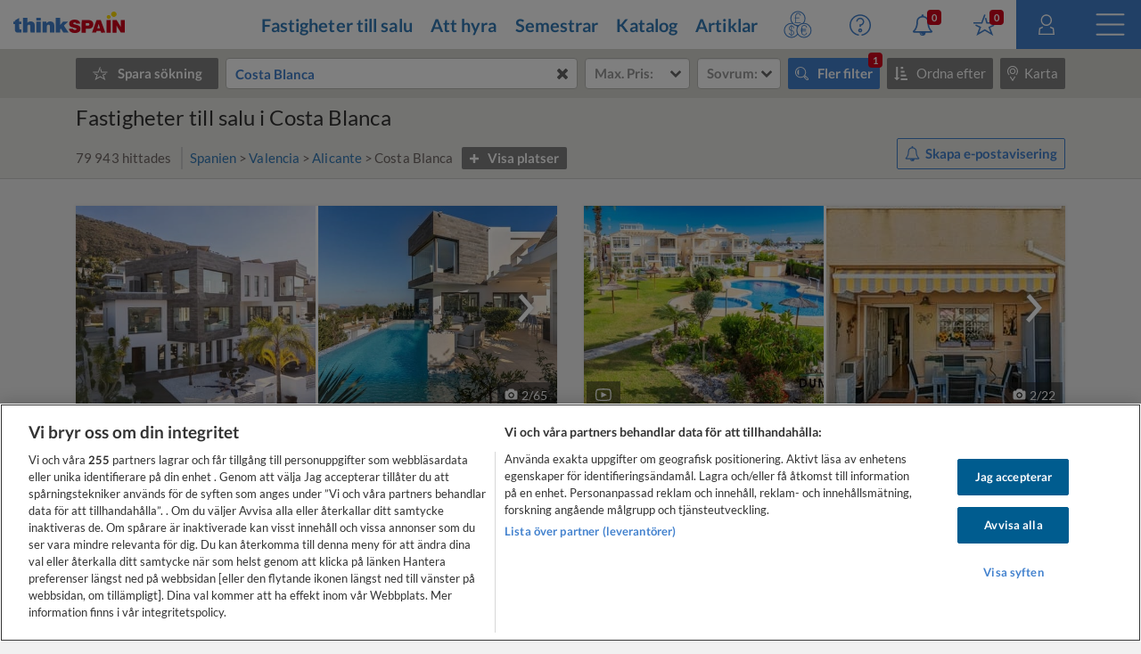

--- FILE ---
content_type: text/html
request_url: https://www.thinkspain.com/sv/fastigheter-till-salu/costa-blanca
body_size: 52766
content:

<!doctype html>
<html
    lang="sv"
    data-locale="sv-SE"
>
<head>
<meta charset="utf-8">
<script>
    window.dataLayer = window.dataLayer || [];
    function gtag(){dataLayer.push(arguments);}

    gtag('consent', 'default', {
        ad_storage:'denied',
        analytics_storage:'denied',
        ad_user_data:'denied',
        ad_personalization:'denied',
        functionality_storage:'denied',
        personalization_storage:'denied',
        security_storage:'denied',
        wait_for_update: 2000,
    });


    window.dataLayer.push({
        'pageLanguage':'sv',
        'originalLocation':document.location.protocol+'//'+document.location.hostname+document.location.pathname+document.location.search,
        'contentGroup':'property-for-sale',
    });
</script>
<script
    src="https://cdn-ukwest.onetrust.com/scripttemplates/otSDKStub.js"
    charset="UTF-8"
    data-document-language="true"
    data-domain-script="f971e4b9-6ee5-42c8-9939-7e0cb7ea6b7a"
    async
></script>
<script>(function(w,d,s,l,i){w[l]=w[l]||[];w[l].push({'gtm.start':
new Date().getTime(),event:'gtm.js'});var f=d.getElementsByTagName(s)[0],
j=d.createElement(s),dl=l!='dataLayer'?'&l='+l:'';j.async=true;j.src=
'https://www.googletagmanager.com/gtm.js?id='+i+dl;f.parentNode.insertBefore(j,f);
})(window,document,'script','dataLayer','GTM-TP27B9');</script>
<link rel="canonical" href="https://www.thinkspain.com/sv/fastigheter-till-salu/costa-blanca">
<link rel="alternate" hreflang="de" href="https://www.thinkspain.com/de/immobilien-kaufen/costa-blanca">
<link rel="alternate" hreflang="da" href="https://www.thinkspain.com/da/ejendomme-til-salg/costa-blanca">
<link rel="alternate" hreflang="nl" href="https://www.thinkspain.com/nl/vastgoed-te-koop-spanje/costa-blanca">
<link rel="alternate" hreflang="no" href="https://www.thinkspain.com/no/eiendom-til-salgs/costa-blanca">
<link rel="alternate" hreflang="pl" href="https://www.thinkspain.com/pl/nieruchomosc-na-sprzedaz/costa-blanca">
<link rel="alternate" hreflang="es" href="https://www.thinkspain.com/es/venta-viviendas/costa-blanca">
<link rel="alternate" hreflang="fr" href="https://www.thinkspain.com/fr/immobilier-a-vendre-espagne/costa-blanca">
<link rel="alternate" hreflang="it" href="https://www.thinkspain.com/it/immobiliare-vendita-spagna/costa-blanca">
<link rel="alternate" hreflang="fi" href="https://www.thinkspain.com/fi/myytavana-kiinteistoja/costa-blanca">
<link rel="alternate" hreflang="en" href="https://www.thinkspain.com/property-for-sale/costa-blanca">
<link rel="alternate" hreflang="sv" href="https://www.thinkspain.com/sv/fastigheter-till-salu/costa-blanca">
<link rel="alternate" hreflang="pt" href="https://www.thinkspain.com/pt/imoveis-venda-espahna/costa-blanca">
<meta name="robots" content="index,follow">
<title>Fastigheter till salu i Costa Blanca - 79 943 hus och lägenheter</title>
<meta name="description" content="79 943 fastigheter till salu i Costa Blanca hittade på thinkSPAIN, den ledande Spanien-portalen med över 250 000 listningar från mäklare och ägare. Hitta det bästa utbudet av fastigheter till salu i Costa Blanca på thinkSPAIN.">
<meta name="viewport" content="width=device-width, initial-scale=1">
<meta name="mobile-web-app-capable" content="yes">
<meta name="format-detection" content="telephone=no">
<meta name="google" content="notranslate">
<meta name="msapplication-TileImage" content="https://cdn.thinkwebcontent.com/assets/thinkspain.com/frontend/2026/01/15/25f6a46/images/favicons/144x144.png">
<meta name="theme-color" content="#4382ce">
<meta property="fb:app_id" content="133354594551">
<meta property="og:site_name" content="thinkSPAIN">
<meta property="og:url" content="https://www.thinkspain.com/sv/fastigheter-till-salu/costa-blanca">
<meta property="og:type" content="website">
<meta property="og:title" content="Fastigheter till salu i Costa Blanca - 79 943 hus och lägenheter" />
<meta property="og:image" content="https://cdn.thinkwebcontent.com/assets/thinkspain.com/frontend/2026/01/15/25f6a46/images/favicons/1200x630.jpg" />
<link rel="preconnect" href="https://cdn-ukwest.onetrust.com">
<link rel="preconnect" href="https://fonts.googleapis.com">
<link rel="preconnect" href="https://fonts.gstatic.com" crossorigin>
<link rel="manifest" href="/manifest.json">
<link rel="apple-touch-icon" sizes="180x180" href="https://cdn.thinkwebcontent.com/assets/thinkspain.com/frontend/2026/01/15/25f6a46/images/favicons/180x180.png">
<link rel="icon" type="image/png" sizes="192x192" href="https://cdn.thinkwebcontent.com/assets/thinkspain.com/frontend/2026/01/15/25f6a46/images/favicons/192x192.png">
<link rel="icon" type="image/png" sizes="32x32" href="https://cdn.thinkwebcontent.com/assets/thinkspain.com/frontend/2026/01/15/25f6a46/images/favicons/32x32.png">
<link rel="icon" type="image/png" sizes="16x16" href="https://cdn.thinkwebcontent.com/assets/thinkspain.com/frontend/2026/01/15/25f6a46/images/favicons/16x16.png">
<link rel="icon" type="image/svg+xml" href="https://cdn.thinkwebcontent.com/assets/thinkspain.com/frontend/2026/01/15/25f6a46/images/favicons/48x48.svg">
<link rel="mask-icon" href="https://cdn.thinkwebcontent.com/assets/thinkspain.com/frontend/2026/01/15/25f6a46/images/safari-pinned-tab.svg" color="#ffffff">
  <script>
    window.getContentGroup = function() {
      const defaultContentGroupValue = 'not-found';
      const contentGroupElement = document.querySelector( '[data-content-group]' );

      if ( contentGroupElement && contentGroupElement.dataset.contentGroup ) {
        return contentGroupElement.dataset.contentGroup || defaultContentGroupValue;
      }
      
      if ( window.contentGroup && typeof window.contentGroup === 'string' ) {
        return window.contentGroup || defaultContentGroupValue;
      }

      return defaultContentGroupValue;
    }

    window.getUserID = function() {
      if ( window.userID && typeof window.userID === 'string' && window.userID.length > 0 ) {
        return window.userID;
      }
      return undefined;
    }

    window.dataLayerPush = function( event ) {
      if ( !event[ 'contentGroup' ] && window.getContentGroup && typeof window.getContentGroup === 'function' ) {
        event[ 'contentGroup' ] = window.getContentGroup();
      }

      if ( !event[ 'user_id' ] && window.getUserID && typeof window.getUserID === 'function' ) {
        event[ 'user_id' ] = window.getUserID();
      }

      window.dataLayer.push( event );
    }
  </script>
<script>
    window.googletag = window.googletag || {};
    googletag.cmd = googletag.cmd || [];
    window.assetsPrefix = 'https://cdn.thinkwebcontent.com/assets/thinkspain.com/frontend/2026/01/15/25f6a46';
    window.environment = 'production';
    window.sentryDSN = 'https://68db28b7e24645a58721ff46faac6051:67aaa3c8b47a4a6392335974383ffd9a@app.getsentry.com/81107';
    window.geoAPI = 'https://geospatial-productionv2.thinkwebcontent.com';
    window.regionsGeoJSON = 'https://d3pkx2o70r3rqn.cloudfront.net/production/public-region.json';
    window.alertableURL = '/sv/create-alert';
    window.language = 'sv';
    window.currency = 'EUR';
    window.currencySymbol = '€';
    window.recaptchaSiteKeyV2 = '6LffBdwqAAAAAEHIWBqZFWYcfY5GSA2w2UGfvg6b';
    window.recaptchaSiteKeyV3 = '6LcxKa0UAAAAACCx-NN7VbDp3R03NBVZKgcumXxa';
    window.contentGroup = 'property-for-sale';
    window.baseAnalyticEventParameters = JSON.parse("{\"content_category\":\"property-for-sale-costa-blanca\",\"content_group\":\"property-for-sale\",\"content_section\":\"search-results\",\"lang\":\"sv\",\"user_email_status\":\"email-unknown\",\"user_login_status\":\"signed-out\"}");
    window.fusetag = window.fusetag || {que:[]};
    window.initialFusePageInitOptions = {"pageTargets":[{"key":"section","value":"property-for-sale"},{"key":"coast","value":"9950"},{"key":"region","value":"4"},{"key":"province","value":"21"},{"key":"country","value":"16503"},{"key":"continent","value":"16505"},{"key":"lang","value":"sv"}]};
    window.fusetag.que.push(function(){fusetag.pageInit(window.initialFusePageInitOptions)});
    window.vinfo = {"country":"US","ja3":"b32309a26951912be7dba376398abc3b"};
</script>
<script src="https://cdn.fuseplatform.net/publift/tags/2/3692/fuse.js" async></script>
<link rel="stylesheet" href="https://cdn.thinkwebcontent.com/assets/thinkspain.com/frontend/2026/01/15/25f6a46/css/properties.css">
<script src="https://cdn.thinkwebcontent.com/assets/thinkspain.com/frontend/2026/01/15/25f6a46/js/vendors-global.js" defer></script>
<script src="https://cdn.thinkwebcontent.com/assets/thinkspain.com/frontend/2026/01/15/25f6a46/js/property.js" defer></script>

<script>
    if (window.location.hash==='#_=_'){
        history.replaceState( history.state,'',window.location.href.replace('#_=_',''));
    }
</script>
    <script>
        var twc = twc || [];
        !function() { for (var t = ["init", "identify", "track"], n = function(t) { return function() { twc.push([t].concat(Array.prototype.slice.call(arguments, 0))) } }, e = 0; e < t.length; e++)twc[t[e]] = n(t[e]) }();
        var t = document.createElement("script"); t.type = "text/javascript", t.async = !0, t.src = "https://cdn.thinkwebcontent.com/twcan/v0.32/track.min.js";
        var n = document.getElementsByTagName("script")[0]; n.parentNode.insertBefore(t, n);
        twc.init({ source: "thinkspain", lang: "sv" });
        twc.identify({});
    </script>
<script src="https://www.google.com/recaptcha/enterprise.js?render=6LcxKa0UAAAAACCx-NN7VbDp3R03NBVZKgcumXxa" defer></script>
<link rel="alternate" type="application/rss+xml" href="https://www.thinkspain.com/sv/discover/properties">
<link rel="stylesheet" href="https://cdn.thinkwebcontent.com/assets/thinkspain.com/frontend/2026/01/15/25f6a46/css/properties-lazy.css" media="print" onload="this.media = 'all';this.onload = null;" fetchpriority="low" />
<script>
    window.typeaheadOptions = [{"id":"spain","name":"Spanien","icon":"spanish-flag","suggestionType":"simple"},{"id":"draw-your-search","name":"Rita upp ditt sökområde","icon":"polygon","suggestionType":"draw-your-search"},{"id":"current-location","name":"Nuvarande plats","icon":"target","suggestionType":"current-location","allowedCountries":["es"]},{"id":"section-popular-locations","name":"Populära platser","icon":"","suggestionType":"section"},{"suggestionType":"location","id":21,"name":"Alicante","type":"province","typeDescription":"Provins","isGeocoded":false,"isIsland":false,"longitude":-0.4944,"latitude":38.342,"location":{"id":21,"type":"province","legacyID":2,"labels":{"es":"Alicante"},"center":{"lat":38.342,"lon":-0.4944},"childLocationTypes":[{"type":"coast","total":1},{"type":"district","total":98},{"type":"entity","total":66},{"type":"municipality","total":141},{"type":"neighbourhood","total":143}],"bbox":{"northEast":{"lat":38.8874,"lon":0.2342},"southWest":{"lat":37.8438,"lon":-1.0941}}}},{"suggestionType":"location","id":9950,"name":"Costa Blanca","type":"coast","typeDescription":"Kusten","isGeocoded":false,"isIsland":false,"longitude":-0.4944,"latitude":38.342,"location":{"id":9950,"type":"coast","legacyID":6,"labels":{"es":"Costa Blanca"},"center":{"lat":38.342,"lon":-0.4944},"childLocationTypes":[{"type":"district","total":82},{"type":"entity","total":24},{"type":"municipality","total":73},{"type":"neighbourhood","total":124}],"bbox":{"northEast":{"lat":38.8874,"lon":0.2354},"southWest":{"lat":37.8439,"lon":-0.8745}}}},{"suggestionType":"location","id":51,"name":"Málaga","type":"province","typeDescription":"Provins","isGeocoded":false,"isIsland":false,"longitude":-4.4263,"latitude":36.7213,"location":{"id":51,"type":"province","legacyID":32,"labels":{"es":"Málaga","fr":"Malaga","it":"Malaga"},"center":{"lat":36.7213,"lon":-4.4263},"childLocationTypes":[{"type":"coast","total":1},{"type":"district","total":80},{"type":"entity","total":51},{"type":"municipality","total":103},{"type":"neighbourhood","total":495}],"bbox":{"northEast":{"lat":37.2822,"lon":-3.766},"southWest":{"lat":36.3103,"lon":-5.6118}}}},{"suggestionType":"location","id":9946,"name":"Costa del Sol","type":"coast","typeDescription":"Kusten","isGeocoded":false,"isIsland":false,"longitude":-4.4263,"latitude":36.7213,"location":{"id":9946,"type":"coast","legacyID":2,"labels":{"es":"Costa del Sol"},"center":{"lat":36.7213,"lon":-4.4263},"childLocationTypes":[{"type":"district","total":59},{"type":"entity","total":34},{"type":"municipality","total":46},{"type":"neighbourhood","total":471}],"bbox":{"northEast":{"lat":36.883,"lon":-3.7659},"southWest":{"lat":36.3106,"lon":-5.3497}}}},{"suggestionType":"location","id":9965,"name":"Mallorca","type":"island","typeDescription":"Ön","isGeocoded":false,"isIsland":false,"longitude":2.64694269608618,"latitude":39.5714932584126,"location":{"id":9965,"type":"island","legacyID":54,"labels":{"en":"Mallorca","es":"Mallorca","it":"Maiorca","nl":"Majorca","pl":"Majorka","pt":"Maiorca"},"center":{"lat":39.5714932584126,"lon":2.64694269608618},"childLocationTypes":[{"type":"district","total":20},{"type":"entity","total":68},{"type":"municipality","total":53},{"type":"neighbourhood","total":88}],"bbox":{"northEast":{"lat":39.9625,"lon":3.4787},"southWest":{"lat":39.1207,"lon":2.3031}}}},{"suggestionType":"location","id":16,"name":"Murcia","type":"region","typeDescription":"Region/Provins","isGeocoded":false,"isIsland":false,"longitude":-1.1299,"latitude":37.9834,"location":{"id":16,"type":"region","legacyID":17,"labels":{"de":"Murcia","en":"Murcia","es":"Murcia","fr":"Murcie","pl":"Murcja","pt":"Múrcia"},"center":{"lat":37.9834,"lon":-1.1299},"childLocationTypes":[{"type":"coast","total":1},{"type":"district","total":115},{"type":"entity","total":68},{"type":"municipality","total":45},{"type":"neighbourhood","total":28},{"type":"province","total":1}],"bbox":{"northEast":{"lat":38.7551,"lon":-0.648},"southWest":{"lat":37.3738,"lon":-2.3442}}}},{"suggestionType":"location","id":9949,"name":"Costa Cálida","type":"coast","typeDescription":"Kusten","isGeocoded":false,"isIsland":false,"longitude":-0.977,"latitude":37.6005,"location":{"id":9949,"type":"coast","legacyID":5,"labels":{"es":"Costa Cálida"},"center":{"lat":37.6005,"lon":-0.977},"childLocationTypes":[{"type":"district","total":45},{"type":"entity","total":41},{"type":"municipality","total":13},{"type":"neighbourhood","total":4}],"bbox":{"northEast":{"lat":37.9005,"lon":-0.683},"southWest":{"lat":37.3749,"lon":-1.8771}}}},{"suggestionType":"location","id":24,"name":"Almería","type":"province","typeDescription":"Provins","isGeocoded":false,"isIsland":false,"longitude":-2.4607654,"latitude":36.84232725,"location":{"id":24,"type":"province","legacyID":5,"labels":{"es":"Almería","pt":"Almeria"},"center":{"lat":36.84232725,"lon":-2.4607654},"childLocationTypes":[{"type":"coast","total":1},{"type":"district","total":13},{"type":"entity","total":81},{"type":"municipality","total":103},{"type":"neighbourhood","total":13}],"bbox":{"northEast":{"lat":37.9162,"lon":-1.6301},"southWest":{"lat":35.9376,"lon":-3.1402}}}},{"suggestionType":"location","id":66,"name":"Valencia","type":"province","typeDescription":"Provins","isGeocoded":false,"isIsland":false,"longitude":-0.3769,"latitude":39.4702,"location":{"id":66,"type":"province","legacyID":48,"labels":{"es":"Valencia","fr":"Valence","pl":"Walencja","pt":"Valência"},"center":{"lat":39.4702,"lon":-0.3769},"childLocationTypes":[{"type":"coast","total":1},{"type":"district","total":28},{"type":"entity","total":13},{"type":"municipality","total":266},{"type":"neighbourhood","total":97}],"bbox":{"northEast":{"lat":40.2117,"lon":-0.0248},"southWest":{"lat":38.6866,"lon":-1.5289}}}},{"suggestionType":"location","id":9974,"name":"Teneriffa","type":"island","typeDescription":"Ön","isGeocoded":false,"isIsland":false,"longitude":-16.2542,"latitude":28.4694,"location":{"id":9974,"type":"island","legacyID":40,"labels":{"de":"Teneriffa","en":"Tenerife","es":"Tenerife","fi":"Teneriffa","pl":"Teneryfa","sv":"Teneriffa"},"center":{"lat":28.4694,"lon":-16.2542},"childLocationTypes":[{"type":"district","total":12},{"type":"entity","total":42},{"type":"municipality","total":31},{"type":"neighbourhood","total":87}],"bbox":{"northEast":{"lat":28.6053,"lon":-16.1186},"southWest":{"lat":27.9981,"lon":-16.926}}}},{"suggestionType":"location","id":38,"name":"Girona","type":"province","typeDescription":"Provins","isGeocoded":false,"isIsland":false,"longitude":2.821426400000064,"latitude":41.9794005,"location":{"id":38,"type":"province","legacyID":19,"labels":{"es":"Girona","fr":"Gérone","nl":"Gerona","pl":"Girona"},"center":{"lat":41.9794005,"lon":2.821426400000064},"childLocationTypes":[{"type":"coast","total":1},{"type":"district","total":12},{"type":"entity","total":53},{"type":"municipality","total":221}],"bbox":{"northEast":{"lat":42.4955,"lon":3.3326},"southWest":{"lat":41.6506,"lon":1.7243}}}},{"suggestionType":"location","id":28,"name":"Barcelona","type":"province","typeDescription":"Provins","isGeocoded":false,"isIsland":false,"longitude":2.1509,"latitude":41.3636,"location":{"id":28,"type":"province","legacyID":9,"labels":{"es":"Barcelona","fr":"Barcelone","it":"Barcellona"},"center":{"lat":41.3636,"lon":2.1509},"childLocationTypes":[{"type":"coast","total":2},{"type":"district","total":10},{"type":"entity","total":27},{"type":"municipality","total":311},{"type":"neighbourhood","total":73}],"bbox":{"northEast":{"lat":42.3233,"lon":2.7776},"southWest":{"lat":41.1927,"lon":1.3604}}}},{"suggestionType":"location","id":39,"name":"Granada","type":"province","typeDescription":"Provins","isGeocoded":false,"isIsland":false,"longitude":-3.6011,"latitude":37.1814,"location":{"id":39,"type":"province","legacyID":20,"labels":{"es":"Granada","fr":"Grenade","pl":"Grenada"},"center":{"lat":37.1814,"lon":-3.6011},"childLocationTypes":[{"type":"coast","total":1},{"type":"district","total":9},{"type":"entity","total":83},{"type":"municipality","total":174},{"type":"neighbourhood","total":15}],"bbox":{"northEast":{"lat":38.0841,"lon":-2.2078},"southWest":{"lat":36.6935,"lon":-4.3281}}}},{"suggestionType":"location","id":9955,"name":"Costa Brava","type":"coast","typeDescription":"Kusten","isGeocoded":false,"isIsland":false,"longitude":3.0287,"latitude":41.7801,"location":{"id":9955,"type":"coast","legacyID":12,"labels":{"es":"Costa Brava"},"center":{"lat":41.7801,"lon":3.0287},"childLocationTypes":[{"type":"district","total":6},{"type":"entity","total":21},{"type":"municipality","total":63}],"bbox":{"northEast":{"lat":42.449,"lon":3.3263},"southWest":{"lat":41.65,"lon":2.7579}}}},{"suggestionType":"location","id":9948,"name":"Costa Almería","type":"coast","typeDescription":"Kusten","isGeocoded":false,"isIsland":false,"longitude":-2.4607654,"latitude":36.84232725,"location":{"id":9948,"type":"coast","legacyID":4,"labels":{"es":"Costa Almería"},"center":{"lat":36.84232725,"lon":-2.4607654},"childLocationTypes":[{"type":"district","total":11},{"type":"entity","total":48},{"type":"municipality","total":49},{"type":"neighbourhood","total":10}],"bbox":{"northEast":{"lat":37.4978,"lon":-1.6294},"southWest":{"lat":36.6801,"lon":-3.1402}}}},{"suggestionType":"location","id":9951,"name":"Costa Valencia","type":"coast","typeDescription":"Kusten","isGeocoded":false,"isIsland":false,"longitude":-0.3769,"latitude":39.4702,"location":{"id":9951,"type":"coast","legacyID":7,"labels":{"es":"Costa Valencia"},"center":{"lat":39.4702,"lon":-0.3769},"childLocationTypes":[{"type":"district","total":22},{"type":"entity","total":7},{"type":"municipality","total":87},{"type":"neighbourhood","total":87}],"bbox":{"northEast":{"lat":39.7551,"lon":-0.0248},"southWest":{"lat":38.8565,"lon":-0.4409}}}},{"suggestionType":"location","id":63,"name":"Tarragona","type":"province","typeDescription":"Provins","isGeocoded":false,"isIsland":false,"longitude":1.25409519565257,"latitude":41.1169567468168,"location":{"id":63,"type":"province","legacyID":45,"labels":{"es":"Tarragona","fr":"Tarragone"},"center":{"lat":41.1169567468168,"lon":1.25409519565257},"childLocationTypes":[{"type":"coast","total":1},{"type":"entity","total":33},{"type":"municipality","total":184}],"bbox":{"northEast":{"lat":41.5826,"lon":1.6532},"southWest":{"lat":40.523,"lon":0.1591}}}},{"suggestionType":"location","id":9963,"name":"Costa Maresme","type":"coast","typeDescription":"Kusten","isGeocoded":false,"isIsland":false,"longitude":2.1509,"latitude":41.3636,"location":{"id":9963,"type":"coast","legacyID":11,"labels":{"es":"Costa Maresme"},"center":{"lat":41.3636,"lon":2.1509},"childLocationTypes":[{"type":"district","total":10},{"type":"municipality","total":45},{"type":"neighbourhood","total":73}],"bbox":{"northEast":{"lat":41.7228,"lon":2.7778},"southWest":{"lat":41.2949,"lon":2.0692}}}},{"suggestionType":"location","id":32,"name":"Cádiz","type":"province","typeDescription":"Provins","isGeocoded":false,"isIsland":false,"longitude":-6.29015001800194,"latitude":36.5299587945871,"location":{"id":32,"type":"province","legacyID":13,"labels":{"es":"Cádiz","fr":"Cadix","it":"Cadice","pl":"Kadyks","pt":"Cádis"},"center":{"lat":36.5299587945871,"lon":-6.29015001800194},"childLocationTypes":[{"type":"coast","total":1},{"type":"district","total":21},{"type":"entity","total":12},{"type":"municipality","total":45},{"type":"neighbourhood","total":5}],"bbox":{"northEast":{"lat":37.0524,"lon":-5.0868},"southWest":{"lat":36.0003,"lon":-6.4721}}}},{"suggestionType":"location","id":9945,"name":"Costa de la Luz","type":"coast","typeDescription":"Kusten","isGeocoded":false,"isIsland":false,"longitude":-5.6025,"latitude":36.0126,"location":{"id":9945,"type":"coast","legacyID":1,"labels":{"es":"Costa de la Luz"},"center":{"lat":36.0126,"lon":-5.6025},"childLocationTypes":[{"type":"district","total":20},{"type":"entity","total":18},{"type":"municipality","total":40},{"type":"neighbourhood","total":3}],"bbox":{"northEast":{"lat":37.2927,"lon":-5.2524},"southWest":{"lat":35.996,"lon":-7.4338}}}},{"suggestionType":"location","id":34,"name":"Castellón","type":"province","typeDescription":"Provins","isGeocoded":false,"isIsland":false,"longitude":-0.036,"latitude":39.9861,"location":{"id":34,"type":"province","legacyID":15,"labels":{"es":"Castellón","it":"Castellon","pt":"Castelló"},"center":{"lat":39.9861,"lon":-0.036},"childLocationTypes":[{"type":"coast","total":1},{"type":"district","total":2},{"type":"entity","total":6},{"type":"municipality","total":135},{"type":"neighbourhood","total":6}],"bbox":{"northEast":{"lat":40.7886,"lon":0.6903},"southWest":{"lat":39.7147,"lon":-0.8463}}}},{"suggestionType":"location","id":9952,"name":"Costa Azahar","type":"coast","typeDescription":"Kusten","isGeocoded":false,"isIsland":false,"longitude":-0.036,"latitude":39.9861,"location":{"id":9952,"type":"coast","legacyID":8,"labels":{"es":"Costa Azahar"},"center":{"lat":39.9861,"lon":-0.036},"childLocationTypes":[{"type":"district","total":2},{"type":"entity","total":2},{"type":"municipality","total":35},{"type":"neighbourhood","total":6}],"bbox":{"northEast":{"lat":40.5999,"lon":0.5148},"southWest":{"lat":39.7219,"lon":-0.2737}}}},{"suggestionType":"location","id":9953,"name":"Costa Dorada","type":"coast","typeDescription":"Kusten","isGeocoded":false,"isIsland":false,"longitude":1.25409519565257,"latitude":41.1169567468168,"location":{"id":9953,"type":"coast","legacyID":9,"labels":{"es":"Costa Dorada"},"center":{"lat":41.1169567468168,"lon":1.25409519565257},"childLocationTypes":[{"type":"entity","total":16},{"type":"municipality","total":41}],"bbox":{"northEast":{"lat":41.2392,"lon":1.6531},"southWest":{"lat":40.523,"lon":0.4045}}}},{"suggestionType":"location","id":9947,"name":"Costa Tropical","type":"coast","typeDescription":"Kusten","isGeocoded":false,"isIsland":false,"longitude":-3.5163,"latitude":36.7477,"location":{"id":9947,"type":"coast","legacyID":3,"labels":{"es":"Costa Tropical"},"center":{"lat":36.7477,"lon":-3.5163},"childLocationTypes":[{"type":"entity","total":20},{"type":"municipality","total":37}],"bbox":{"northEast":{"lat":36.941,"lon":-3.029},"southWest":{"lat":36.6931,"lon":-3.831}}}},{"suggestionType":"location","id":14,"name":"Madrid","type":"region","typeDescription":"Region/Provins","isGeocoded":false,"isIsland":false,"longitude":-3.70575371202309,"latitude":40.4203696590293,"location":{"id":14,"type":"region","legacyID":15,"labels":{"de":"Madrid","en":"Madrid","es":"Madrid","pl":"Madryt"},"center":{"lat":40.4203696590293,"lon":-3.70575371202309},"childLocationTypes":[{"type":"district","total":21},{"type":"entity","total":12},{"type":"municipality","total":179},{"type":"neighbourhood","total":131},{"type":"province","total":1}],"bbox":{"northEast":{"lat":41.1658,"lon":-3.053},"southWest":{"lat":39.8847,"lon":-4.5791}}}},{"suggestionType":"location","id":9966,"name":"Ibiza","type":"island","typeDescription":"Ön","isGeocoded":false,"isIsland":false,"longitude":1.4205982999999378,"latitude":38.9067339,"location":{"id":9966,"type":"island","legacyID":55,"labels":{"en":"Ibiza","es":"Ibiza"},"center":{"lat":38.9067339,"lon":1.4205982999999378},"childLocationTypes":[{"type":"entity","total":11},{"type":"municipality","total":5}],"bbox":{"northEast":{"lat":39.1184,"lon":1.6506},"southWest":{"lat":38.8106,"lon":1.1572}}}},{"suggestionType":"location","id":9969,"name":"Gran Canaria","type":"island","typeDescription":"Ön","isGeocoded":false,"isIsland":false,"longitude":-15.429,"latitude":28.1183,"location":{"id":9969,"type":"island","legacyID":59,"labels":{"en":"Gran Canaria","es":"Gran Canaria","pt":"Gran Canária"},"center":{"lat":28.1183,"lon":-15.429},"childLocationTypes":[{"type":"district","total":5},{"type":"entity","total":52},{"type":"municipality","total":21},{"type":"neighbourhood","total":30}],"bbox":{"northEast":{"lat":28.1816,"lon":-15.3585},"southWest":{"lat":27.7345,"lon":-15.8346}}}},{"suggestionType":"location","id":2,"name":"Asturien","type":"region","typeDescription":"Region/Provins","isGeocoded":false,"isIsland":false,"longitude":-5.8473,"latitude":43.3619,"location":{"id":2,"type":"region","legacyID":3,"labels":{"da":"Asturien","de":"Asturien","en":"Asturias","es":"Asturias","fi":"Asturia","fr":"Asturies","it":"Asturie","nl":"Prinsdom Asturië","pl":"Asturia","pt":"Astúrias","sv":"Asturien"},"center":{"lat":43.3619,"lon":-5.8473},"childLocationTypes":[{"type":"coast","total":1},{"type":"entity","total":36},{"type":"municipality","total":78},{"type":"province","total":1}],"bbox":{"northEast":{"lat":43.6665,"lon":-4.5105},"southWest":{"lat":42.8825,"lon":-7.1825}}}},{"suggestionType":"location","id":9964,"name":"Menorca","type":"island","typeDescription":"Ön","isGeocoded":false,"isIsland":false,"longitude":3.8611,"latitude":39.9982,"location":{"id":9964,"type":"island","legacyID":53,"labels":{"en":"Menorca","es":"Menorca","it":"Minorca","nl":"Minorca","pl":"Minorka","pt":"Minorca"},"center":{"lat":39.9982,"lon":3.8611},"childLocationTypes":[{"type":"entity","total":26},{"type":"municipality","total":8}],"bbox":{"northEast":{"lat":40.0946,"lon":4.3278},"southWest":{"lat":39.7992,"lon":3.7908}}}},{"suggestionType":"location","id":9962,"name":"Costa Garraf","type":"coast","typeDescription":"Kusten","isGeocoded":false,"isIsland":false,"longitude":1.80549519340893,"latitude":41.2342789061901,"location":{"id":9962,"type":"coast","legacyID":10,"labels":{"es":"Costa Garraf"},"center":{"lat":41.2342789061901,"lon":1.80549519340893},"childLocationTypes":[{"type":"entity","total":2},{"type":"municipality","total":14}],"bbox":{"northEast":{"lat":41.3437,"lon":2.1362},"southWest":{"lat":41.193,"lon":1.58}}}},{"suggestionType":"location","id":9971,"name":"Fuerteventura","type":"island","typeDescription":"Ön","isGeocoded":false,"isIsland":false,"longitude":-13.8636,"latitude":28.4934,"location":{"id":9971,"type":"island","legacyID":61,"labels":{"en":"Fuerteventura","es":"Fuerteventura"},"center":{"lat":28.4934,"lon":-13.8636},"childLocationTypes":[{"type":"entity","total":25},{"type":"municipality","total":6}],"bbox":{"northEast":{"lat":28.7653,"lon":-13.8112},"southWest":{"lat":28.0439,"lon":-14.5128}}}},{"suggestionType":"location","id":9957,"name":"Costa Verde","type":"coast","typeDescription":"Kusten","isGeocoded":false,"isIsland":false,"longitude":-5.6621,"latitude":43.5362,"location":{"id":9957,"type":"coast","legacyID":14,"labels":{"es":"Costa Verde"},"center":{"lat":43.5362,"lon":-5.6621},"childLocationTypes":[{"type":"entity","total":18},{"type":"municipality","total":41}],"bbox":{"northEast":{"lat":43.667,"lon":-4.5106},"southWest":{"lat":43.3071,"lon":-7.1768}}}}];
    window.setSearchResultPageCookie = true;
</script>
<script>
    window.prices = {"all":{"max":[{"text":"100 €","value":100},{"text":"200 €","value":200},{"text":"300 €","value":300},{"text":"500 €","value":500},{"text":"750 €","value":750},{"text":"1 000 €","value":1000},{"text":"1 500 €","value":1500},{"text":"2 000 €","value":2000},{"text":"2 500 €","value":2500},{"text":"3 000 €","value":3000},{"text":"25 000 €","value":25000},{"text":"50 000 €","value":50000},{"text":"75 000 €","value":75000},{"text":"100 000 €","value":100000},{"text":"125 000 €","value":125000},{"text":"150 000 €","value":150000},{"text":"175 000 €","value":175000},{"text":"200 000 €","value":200000},{"text":"250 000 €","value":250000},{"text":"300 000 €","value":300000},{"text":"350 000 €","value":350000},{"text":"400 000 €","value":400000},{"text":"500 000 €","value":500000},{"text":"750 000 €","value":750000},{"text":"1 000 000 €","value":1000000},{"text":"1 250 000 €","value":1250000},{"text":"1 500 000 €","value":1500000},{"text":"2 000 000 €","value":2000000},{"text":"2 500 000 €","value":2500000},{"text":"3 000 000 €","value":3000000},{"text":"3 500 000 €","value":3500000},{"text":"4 000 000 €","value":4000000}],"min":[{"text":"100 €","value":100},{"text":"200 €","value":200},{"text":"300 €","value":300},{"text":"500 €","value":500},{"text":"750 €","value":750},{"text":"1 000 €","value":1000},{"text":"1 500 €","value":1500},{"text":"2 000 €","value":2000},{"text":"2 500 €","value":2500},{"text":"3 000 €","value":3000},{"text":"25 000 €","value":25000},{"text":"50 000 €","value":50000},{"text":"75 000 €","value":75000},{"text":"100 000 €","value":100000},{"text":"125 000 €","value":125000},{"text":"150 000 €","value":150000},{"text":"175 000 €","value":175000},{"text":"200 000 €","value":200000},{"text":"250 000 €","value":250000},{"text":"300 000 €","value":300000},{"text":"350 000 €","value":350000},{"text":"400 000 €","value":400000},{"text":"500 000 €","value":500000},{"text":"750 000 €","value":750000},{"text":"1 000 000 €","value":1000000},{"text":"1 250 000 €","value":1250000},{"text":"1 500 000 €","value":1500000},{"text":"2 000 000 €","value":2000000},{"text":"2 500 000 €","value":2500000},{"text":"3 000 000 €","value":3000000},{"text":"3 500 000 €","value":3500000},{"text":"4 000 000 €","value":4000000}]},"for-holidays":{"max":[{"text":"100 €","value":100},{"text":"200 €","value":200},{"text":"300 €","value":300},{"text":"400 €","value":400},{"text":"500 €","value":500},{"text":"600 €","value":600},{"text":"700 €","value":700},{"text":"800 €","value":800},{"text":"900 €","value":900},{"text":"1 000 €","value":1000},{"text":"1 250 €","value":1250},{"text":"1 500 €","value":1500},{"text":"1 750 €","value":1750},{"text":"2 000 €","value":2000},{"text":"3 000 €","value":3000},{"text":"4 000 €","value":4000},{"text":"5 000 €","value":5000}],"min":[{"text":"100 €","value":100},{"text":"200 €","value":200},{"text":"300 €","value":300},{"text":"400 €","value":400},{"text":"500 €","value":500},{"text":"600 €","value":600},{"text":"700 €","value":700},{"text":"800 €","value":800},{"text":"900 €","value":900},{"text":"1 000 €","value":1000},{"text":"1 250 €","value":1250},{"text":"1 500 €","value":1500},{"text":"1 750 €","value":1750},{"text":"2 000 €","value":2000},{"text":"3 000 €","value":3000},{"text":"4 000 €","value":4000},{"text":"5 000 €","value":5000}]},"for-rent":{"max":[{"text":"100 €","value":100},{"text":"200 €","value":200},{"text":"300 €","value":300},{"text":"400 €","value":400},{"text":"500 €","value":500},{"text":"600 €","value":600},{"text":"700 €","value":700},{"text":"800 €","value":800},{"text":"900 €","value":900},{"text":"1 000 €","value":1000},{"text":"1 250 €","value":1250},{"text":"1 500 €","value":1500},{"text":"1 750 €","value":1750},{"text":"2 000 €","value":2000},{"text":"3 000 €","value":3000},{"text":"4 000 €","value":4000},{"text":"5 000 €","value":5000}],"min":[{"text":"100 €","value":100},{"text":"200 €","value":200},{"text":"300 €","value":300},{"text":"400 €","value":400},{"text":"500 €","value":500},{"text":"600 €","value":600},{"text":"700 €","value":700},{"text":"800 €","value":800},{"text":"900 €","value":900},{"text":"1 000 €","value":1000},{"text":"1 250 €","value":1250},{"text":"1 500 €","value":1500},{"text":"1 750 €","value":1750},{"text":"2 000 €","value":2000},{"text":"3 000 €","value":3000},{"text":"4 000 €","value":4000},{"text":"5 000 €","value":5000}]},"for-sale":{"max":[{"text":"25 000 €","value":25000},{"text":"50 000 €","value":50000},{"text":"75 000 €","value":75000},{"text":"100 000 €","value":100000},{"text":"125 000 €","value":125000},{"text":"150 000 €","value":150000},{"text":"175 000 €","value":175000},{"text":"200 000 €","value":200000},{"text":"225 000 €","value":225000},{"text":"250 000 €","value":250000},{"text":"275 000 €","value":275000},{"text":"300 000 €","value":300000},{"text":"325 000 €","value":325000},{"text":"350 000 €","value":350000},{"text":"375 000 €","value":375000},{"text":"400 000 €","value":400000},{"text":"450 000 €","value":450000},{"text":"500 000 €","value":500000},{"text":"550 000 €","value":550000},{"text":"600 000 €","value":600000},{"text":"650 000 €","value":650000},{"text":"700 000 €","value":700000},{"text":"750 000 €","value":750000},{"text":"800 000 €","value":800000},{"text":"850 000 €","value":850000},{"text":"900 000 €","value":900000},{"text":"950 000 €","value":950000},{"text":"1 000 000 €","value":1000000},{"text":"1 100 000 €","value":1100000},{"text":"1 200 000 €","value":1200000},{"text":"1 300 000 €","value":1300000},{"text":"1 400 000 €","value":1400000},{"text":"1 500 000 €","value":1500000},{"text":"1 600 000 €","value":1600000},{"text":"1 700 000 €","value":1700000},{"text":"1 800 000 €","value":1800000},{"text":"1 900 000 €","value":1900000},{"text":"2 000 000 €","value":2000000},{"text":"2 250 000 €","value":2250000},{"text":"2 500 000 €","value":2500000},{"text":"2 750 000 €","value":2750000},{"text":"3 000 000 €","value":3000000},{"text":"3 250 000 €","value":3250000},{"text":"3 500 000 €","value":3500000},{"text":"3 750 000 €","value":3750000},{"text":"4 000 000 €","value":4000000}],"min":[{"text":"25 000 €","value":25000},{"text":"50 000 €","value":50000},{"text":"75 000 €","value":75000},{"text":"100 000 €","value":100000},{"text":"125 000 €","value":125000},{"text":"150 000 €","value":150000},{"text":"175 000 €","value":175000},{"text":"200 000 €","value":200000},{"text":"225 000 €","value":225000},{"text":"250 000 €","value":250000},{"text":"275 000 €","value":275000},{"text":"300 000 €","value":300000},{"text":"325 000 €","value":325000},{"text":"350 000 €","value":350000},{"text":"375 000 €","value":375000},{"text":"400 000 €","value":400000},{"text":"450 000 €","value":450000},{"text":"500 000 €","value":500000},{"text":"550 000 €","value":550000},{"text":"600 000 €","value":600000},{"text":"650 000 €","value":650000},{"text":"700 000 €","value":700000},{"text":"750 000 €","value":750000},{"text":"800 000 €","value":800000},{"text":"850 000 €","value":850000},{"text":"900 000 €","value":900000},{"text":"950 000 €","value":950000},{"text":"1 000 000 €","value":1000000},{"text":"1 100 000 €","value":1100000},{"text":"1 200 000 €","value":1200000},{"text":"1 300 000 €","value":1300000},{"text":"1 400 000 €","value":1400000},{"text":"1 500 000 €","value":1500000},{"text":"1 600 000 €","value":1600000},{"text":"1 700 000 €","value":1700000},{"text":"1 800 000 €","value":1800000},{"text":"1 900 000 €","value":1900000},{"text":"2 000 000 €","value":2000000},{"text":"2 250 000 €","value":2250000},{"text":"2 500 000 €","value":2500000},{"text":"2 750 000 €","value":2750000},{"text":"3 000 000 €","value":3000000},{"text":"3 250 000 €","value":3250000},{"text":"3 500 000 €","value":3500000},{"text":"3 750 000 €","value":3750000},{"text":"4 000 000 €","value":4000000}]}};
</script>
<script>
    window.mapSearchConfig = {stringTemplates: {discover: "Klicka på ett kartområde för att välja det och zooma in för att se fler fastigheter",discoverClose: "Ok, jag förstår",comingSoon: "Coming Soon",filterSearchMsg: "More than {0} properties found, consider filtering your search",genericError: "Det uppstod ett problem när din begäran behandlades. Försök igen.",btnClearRadius: "Ta bort radien",styleSwitcherSatelite: "Satellit",styleSwitcherStreet: "Karta",btnStartDrawYourSearch: "Rita upp ditt område",btnQuitDrawYourSearch: "Avbryt ritning",btnGoBackDrawYourSearch: "Tillbaka till {0}",drawYourSearchNotification: "Klicka för att placera dina markeringar och avsluta vid den första markeringen för att slutföra området. Du kan flytta och zooma på kartan medan du ritar.",drawYourSearchNotificationClose: "Ok, jag förstår",searchThisAreaToggle: "Sök medan jag rör mig",searchThisAreaNotification: "Flytta kartan för att söka i det området",searchThisAreaTypeaheadLabel: "Kartområde",searchThisAreaGoBack: "Tillbaka till {0}",btnClearArea: "Ta bort sökområdet",btnCanaryIslands: "Kanarieöarna",infoPopupBtnOpen: "Karta information",},location:{"id":9950,"type":"coast","legacyID":6,"labels":{"es":"Costa Blanca"},"center":{"lat":38.342,"lon":-0.4944},"childLocationTypes":[{"type":"district","total":82},{"type":"entity","total":24},{"type":"municipality","total":73},{"type":"neighbourhood","total":124}],"bbox":{"northEast":{"lat":38.8874,"lon":0.2354},"southWest":{"lat":37.8439,"lon":-0.8745}}},};
</script>
<script
    id="breadcrumb-data"
    type="application/ld+json"
>
{"@context": "http://schema.org","@type": "BreadcrumbList","itemListElement": [{"@type": "ListItem","position":1,"item": {"@id": "https://www.thinkspain.com/sv/fastigheter-till-salu","name": "Spanien"}},{"@type": "ListItem","position":2,"item": {"@id": "https://www.thinkspain.com/sv/fastigheter-till-salu/valencia-region","name": "Valencia"}},{"@type": "ListItem","position":3,"item": {"@id": "https://www.thinkspain.com/sv/fastigheter-till-salu/alicante","name": "Alicante"}},{"@type": "ListItem","position":4,"item": {"@id": "https://www.thinkspain.com/sv/fastigheter-till-salu/costa-blanca","name": "Costa Blanca"}}]}
</script>
<script
    id="item-list-structured-data"
    type="application/ld+json"
>
{"@context": "http://schema.org","@type": "ItemList","itemListElement": [{"@type": "ListItem","position":1,"item": {"@type": "Product","@id": "https://www.thinkspain.com/sv/fastigheter-till-salu/9047352","name": "5 sovrum Villa till salu i Javea / Xabia med pool garage - 2 350 000 € (Ref: 9047352)","image": "https://cdn.thinkwebcontent.com/property/36578/9047352/20250610220547/w1080h720/s1600x1200/x-255103436.jpg","description": "Välkommen till en fullständigt enastående villa – ett mästerverk av modern design, teknologisk perfektion och total lyx. Denna spektakulära fastighet ligger i det exklusiva området Villes del Vent i Jávea och erbjuder en livsstil som...","productID": "9047352","url": "https://www.thinkspain.com/sv/fastigheter-till-salu/9047352","offers": {"@type": "Offer","priceCurrency": "EUR","price": "2350000","url": "https://www.thinkspain.com/sv/fastigheter-till-salu/9047352"}}},{"@type": "ListItem","position":2,"item": {"@type": "Product","@id": "https://www.thinkspain.com/sv/fastigheter-till-salu/9378978","name": "2 sovrum Lägenhet till salu i Orihuela Costa med pool - 173 000 € (Ref: 9378978)","image": "https://cdn.thinkwebcontent.com/property/29265/9378978/20251112060743/w1920h1080/s1600x1200/x-266667642.jpg","description": "Elegant duplex i Urbanisation La Concha – Las Chismosas, Orihuela Costa Upptäck denna medelhavspärla i exklusiva La Concha, bara 5 minuter från stränderna i Punta Prima och La Zenia. Här bor du lugnt och bekvämt nära alla bekvämligheter...","productID": "9378978","url": "https://www.thinkspain.com/sv/fastigheter-till-salu/9378978","offers": {"@type": "Offer","priceCurrency": "EUR","price": "173000","url": "https://www.thinkspain.com/sv/fastigheter-till-salu/9378978"}}},{"@type": "ListItem","position":3,"item": {"@type": "Product","@id": "https://www.thinkspain.com/sv/fastigheter-till-salu/8246107","name": "3 sovrum Villa till salu i Pinar de Campoverde med pool garage - 789 000 € (Ref: 8246107)","image": "https://cdn.thinkwebcontent.com/property/37714/8246107/20240425114840/w1920h1080/s1600x1200/x-230146446.jpg","description": "Har nöjet att erbjuda dessa lyxvillor till salu, belägna på en rymlig tomt på något mer än 800 kvadratmeter i Pinar de Campoverde, i södra Costa Blanca. Villorna har 3 sovrum och 3 badrum vardera. Dessa fastigheter är ett unikt tillfälle...","productID": "8246107","url": "https://www.thinkspain.com/sv/fastigheter-till-salu/8246107","offers": {"@type": "Offer","priceCurrency": "EUR","price": "789000","url": "https://www.thinkspain.com/sv/fastigheter-till-salu/8246107"}}},{"@type": "ListItem","position":4,"item": {"@type": "Product","@id": "https://www.thinkspain.com/sv/fastigheter-till-salu/8873271","name": "2 sovrum Takvåning till salu i El Vergel / Verger med pool garage - 422 000 € (Ref: 8873271)","image": "https://cdn.thinkwebcontent.com/property/38865/8873271/20250314134838/w3200h2267/s1600x1200/x-249785615.jpg","description": "Talasa Caelus: Hållbarhet, komfort och natur i perfekt harmoni. Ett hållbart hem vid Medelhavets stränder. Upptäck Talasa Caelus, den första delen av Talasa Utopian Village, som ligger i El Verger, bara några minuter från Denia och några...","productID": "8873271","url": "https://www.thinkspain.com/sv/fastigheter-till-salu/8873271","offers": {"@type": "Offer","priceCurrency": "EUR","price": "422000","url": "https://www.thinkspain.com/sv/fastigheter-till-salu/8873271"}}},{"@type": "ListItem","position":5,"item": {"@type": "Product","@id": "https://www.thinkspain.com/sv/fastigheter-till-salu/9445062","name": "3 sovrum Bungalow till salu i Guardamar del Segura med pool garage - 281 000 € (Ref: 9445062)","image": "https://cdn.thinkwebcontent.com/property/19266/9445062/20251209181257/w1440h1080/s1600x1200/x-268629980.jpg","description": "Vill du bo nära stranden och samtidigt njuta av solen och Medelhavsklimatet? Vi presenterar dig denna parhusvilla med privat solarium och gemensam pool, belägen i Guardamar del Segura, Alicante-provinsen. Fastigheten har tre dubbelrum, tre badrum,...","productID": "9445062","url": "https://www.thinkspain.com/sv/fastigheter-till-salu/9445062","offers": {"@type": "Offer","priceCurrency": "EUR","price": "281000","url": "https://www.thinkspain.com/sv/fastigheter-till-salu/9445062"}}},{"@type": "ListItem","position":6,"item": {"@type": "Product","@id": "https://www.thinkspain.com/sv/fastigheter-till-salu/8894791","name": "3 sovrum Villa till salu i Finestrat med pool - 549 000 € (Ref: 8894791)","image": "https://cdn.thinkwebcontent.com/property/24614/8894791/20250326062628/w1920h1280/s1600x1200/x-250437393.jpg","description": "Fristående enfamiljshus med en modern och minimalistisk stil. Varje villa är belägen på en tomt om cirka 350 m2, och designen har noggrant planerats för att erbjuda fullständig lugn och komfort, tack vare rymliga och ljusa ytor som inbjuder...","productID": "8894791","url": "https://www.thinkspain.com/sv/fastigheter-till-salu/8894791","offers": {"@type": "Offer","priceCurrency": "EUR","price": "549000","url": "https://www.thinkspain.com/sv/fastigheter-till-salu/8894791"}}},{"@type": "ListItem","position":7,"item": {"@type": "Product","@id": "https://www.thinkspain.com/sv/fastigheter-till-salu/7552865","name": "3 sovrum Lägenhet till salu i Punta Prima med pool garage - 329 000 € (Ref: 7552865)","image": "https://cdn.thinkwebcontent.com/property/29265/7552865/20230510041540/w1497h1200/s1600x1200/x-208211427.jpg","description": "är ett bostadsområde med 220 lägenheter som ligger i stadsdelen Punta Prima i Torrevieja, Alicante, i ett idylliskt läge, bara några meter från stranden Punta Prima. Det har stora rekreationsområden för användarna, inklusive simbassänger...","productID": "7552865","url": "https://www.thinkspain.com/sv/fastigheter-till-salu/7552865","offers": {"@type": "Offer","priceCurrency": "EUR","price": "329000","url": "https://www.thinkspain.com/sv/fastigheter-till-salu/7552865"}}},{"@type": "ListItem","position":8,"item": {"@type": "Product","@id": "https://www.thinkspain.com/sv/fastigheter-till-salu/8404714","name": "3 sovrum Lägenhet till salu i Benidorm med pool garage - 1 740 000 € (Ref: 8404714)","image": "https://cdn.thinkwebcontent.com/property/36578/8404714/20240702232546/w1200h800/s1600x1200/x-234922052.jpg","description": "Detta fantastiska projekt i Benidorm, beläget direkt vid havet, erbjuder spektakulär utsikt över Poniente-stranden. Med magnifik havsutsikt, en parkeringsplats och stora terrasser kommer du att uppleva den unika känslan av att segla från ditt...","productID": "8404714","url": "https://www.thinkspain.com/sv/fastigheter-till-salu/8404714","offers": {"@type": "Offer","priceCurrency": "EUR","price": "1740000","url": "https://www.thinkspain.com/sv/fastigheter-till-salu/8404714"}}},{"@type": "ListItem","position":9,"item": {"@type": "Product","@id": "https://www.thinkspain.com/sv/fastigheter-till-salu/7348111","name": "5 sovrum Villa till salu i Monte Pego med pool garage - 699 000 € (Ref: 7348111)","image": "https://cdn.thinkwebcontent.com/property/35861/7348111/20230124102457/w3852h3024/s1600x1200/x-202316218.jpg","description": "Denna rymliga och eleganta villa med fantastisk fri utsikt över Medelhavet och Sagaria naturpark ligger i en av de mest populära tätorterna på Costa Blanca - Monte Pego. Fastigheten ligger på en dubbel tomt och har sydvästlig orientering och...","productID": "7348111","url": "https://www.thinkspain.com/sv/fastigheter-till-salu/7348111","offers": {"@type": "Offer","priceCurrency": "EUR","price": "699000","url": "https://www.thinkspain.com/sv/fastigheter-till-salu/7348111"}}},{"@type": "ListItem","position":10,"item": {"@type": "Product","@id": "https://www.thinkspain.com/sv/fastigheter-till-salu/8816125","name": "1 sovrum Lägenhet till salu i Torrevieja med pool - 225 000 € (Ref: 8816125)","image": "https://cdn.thinkwebcontent.com/property/30767/8816125/20250218065333/w958h1502/s1600x1200/x-248060075.jpg","description": "Nybyggnation i hjärtat av Torrevieja Beläget i Torreviejas livliga centrum, erbjuder denna nybyggda utveckling den perfekta kombinationen av modernt boende och tillgänglighet. Beläget bara 300 meter från ett brett utbud av tjänster, inklusive...","productID": "8816125","url": "https://www.thinkspain.com/sv/fastigheter-till-salu/8816125","offers": {"@type": "Offer","priceCurrency": "EUR","price": "225000","url": "https://www.thinkspain.com/sv/fastigheter-till-salu/8816125"}}},{"@type": "ListItem","position":11,"item": {"@type": "Product","@id": "https://www.thinkspain.com/sv/fastigheter-till-salu/9328096","name": "2 sovrum Bungalow till salu i Torrevieja med pool garage - 299 900 € (Ref: 9328096)","image": "https://cdn.thinkwebcontent.com/property/35468/9328096/20251021103520/w2880h1620/s1600x1200/x-265023743.jpg","description": "Beläget i den charmiga staden Torrevieja erbjuder detta bostadsområde ett urval av 34 fastigheter av typen high-bungalow och low-bungalow. Dessa bostäder är designade för att ge en bekväm och modern livsstil, med en planlösning som inkluderar...","productID": "9328096","url": "https://www.thinkspain.com/sv/fastigheter-till-salu/9328096","offers": {"@type": "Offer","priceCurrency": "EUR","price": "299900","url": "https://www.thinkspain.com/sv/fastigheter-till-salu/9328096"}}},{"@type": "ListItem","position":12,"item": {"@type": "Product","@id": "https://www.thinkspain.com/sv/fastigheter-till-salu/8966702","name": "2 sovrum Lägenhet till salu i Muchamiel / Mutxamel med pool garage - 266 000 € (Ref: 8966702)","image": "https://cdn.thinkwebcontent.com/property/28032/8966702/20250505093047/w1920h1361/s1600x1200/x-252619044.jpg","description": "Nybbyggt bostadsområde nära Mutxamel Kom och bo i ett komplex i ett område med hög livskvalitet, beläget på Bonalba golfbana med fantastisk havsutsikt nära Mutxamel, ett kort avstånd från Alicante flygplats, staden Alicante och stränderna....","productID": "8966702","url": "https://www.thinkspain.com/sv/fastigheter-till-salu/8966702","offers": {"@type": "Offer","priceCurrency": "EUR","price": "266000","url": "https://www.thinkspain.com/sv/fastigheter-till-salu/8966702"}}},{"@type": "ListItem","position":13,"item": {"@type": "Product","@id": "https://www.thinkspain.com/sv/fastigheter-till-salu/8021813","name": "3 sovrum Villa till salu i Torrevieja med pool garage - 750 000 € (Ref: 8021813)","image": "https://cdn.thinkwebcontent.com/property/9872/8021813/20250204183545/w1024h576/s1600x1200/x-247072636.jpg","description": "Ny villa på en tomt på 400m2 i Torrevieja. Spara 15 000 € med denna fastighet. Nybyggnadsprojekt med 3 villor i ett lugnt bostadsområde i Aguas Nuevas i Torrevieja, provinsen Alicante. Den vackra villan har 3 sovrum, 3 badrum, vardagsrum -...","productID": "8021813","url": "https://www.thinkspain.com/sv/fastigheter-till-salu/8021813","offers": {"@type": "Offer","priceCurrency": "EUR","price": "750000","url": "https://www.thinkspain.com/sv/fastigheter-till-salu/8021813"}}},{"@type": "ListItem","position":14,"item": {"@type": "Product","@id": "https://www.thinkspain.com/sv/fastigheter-till-salu/9232119","name": "2 sovrum Takvåning till salu i Cabo Roig med pool garage - 460 000 € (Ref: 9232119)","image": "https://cdn.thinkwebcontent.com/property/35565/9232119/20250915211841/w1600h900/s1600x1200/x-262100287.jpg","description": "Exklusivt och lyxigt projekt med fullt möblerade turistlägenheter beläget i Cabo Roig – Orihuela Costa (Costa Blanca Alicante). Lägenheterna har fantastisk panoramautsikt över havet och erbjuder ett brett utbud av tjänster och...","productID": "9232119","url": "https://www.thinkspain.com/sv/fastigheter-till-salu/9232119","offers": {"@type": "Offer","priceCurrency": "EUR","price": "460000","url": "https://www.thinkspain.com/sv/fastigheter-till-salu/9232119"}}},{"@type": "ListItem","position":15,"item": {"@type": "Product","@id": "https://www.thinkspain.com/sv/fastigheter-till-salu/9380905","name": "3 sovrum Lägenhet till salu i Torrevieja med garage - 439 000 € (Ref: 9380905)","image": "https://cdn.thinkwebcontent.com/property/29226/9380905/20251206182135/w1200h675/s1600x1200/x-268523254.jpg","description": "Lyxbostäder med moderna ytskikt och rymliga gemensamma utrymmen. De har en pool, trädgårdar, videointercom och elektriska persienner. De ligger i ett privilegierat område i Alicante, nära stranden och stadens centrum. Fasaden på lägenheterna...","productID": "9380905","url": "https://www.thinkspain.com/sv/fastigheter-till-salu/9380905","offers": {"@type": "Offer","priceCurrency": "EUR","price": "439000","url": "https://www.thinkspain.com/sv/fastigheter-till-salu/9380905"}}},{"@type": "ListItem","position":16,"item": {"@type": "Product","@id": "https://www.thinkspain.com/sv/fastigheter-till-salu/9408186","name": "3 sovrum Villa till salu i Los Montesinos med pool garage - 424 900 € (Ref: 9408186)","image": "https://cdn.thinkwebcontent.com/property/39332/9408186/20251123101239/w4032h3024/s1600x1200/x-267480406.jpg","description": "Lyxig modern villa med privat uppvärmd pool i La Herrada (Los Montesinos, Alicante) – inflyttningsklar Vi presenterar denna imponerande fristående villa med 3 sovrum och 3 badrum, byggd 2022 med modern design och premiumkvalitet. Belägen i det...","productID": "9408186","url": "https://www.thinkspain.com/sv/fastigheter-till-salu/9408186","offers": {"@type": "Offer","priceCurrency": "EUR","price": "424900","url": "https://www.thinkspain.com/sv/fastigheter-till-salu/9408186"}}}]}
</script>
</head>

<body
    class="property-search template-search-results twc__pagination"
    data-pagination-result-container-selector=".twc__grid .row"
    data-pagination-result-item-selector=".twc__grid-item"
    data-pagination-result-item-breakpoints='{"1200":{"adIndex":2}}'
>
  <!-- Google Tag Manager (noscript) -->
  <noscript><iframe src="https://www.googletagmanager.com/ns.html?id=GTM-TP27B9"
  height="0" width="0" style="display:none;visibility:hidden"></iframe></noscript>
  <!-- End Google Tag Manager (noscript) -->
     <svg class="v-base" xmlns="http://www.w3.org/2000/svg" xmlns:xlink="http://www.w3.org/1999/xlink"> <defs> <g id="icon-circle-tick"> <path fill="var(--fill-color)" d="M16.015.188C7.175.188 0 7.331 0 16.203c0 8.84 7.175 16.015 16.015 16.015S32.03 25.043 32.03 16.203A15.98 15.98 0 0016.015.188zm8.296 12.62l-10.57 10.538c-.16.192-.352.384-.737.384s-.577-.192-.769-.384L6.79 17.709c-.192-.192-.192-.384-.192-.769 0-.352.192-.544.384-.737l1.505-1.505c.192-.192.384-.384.737-.384s.192.384.577.577l3.395 3.395 8.296-8.296c.192-.384.352-.384.737-.384s.577.192.769.384l1.505 1.505s.192.192.192.577-.192.544-.384.737z" /> </g> <g id="icon-plus"> <path fill="var(--fill-color)" d="M 10 4.318 L 10 5.682 C 10 5.871 9.934 6.032 9.801 6.165 C 9.668 6.297 9.507 6.364 9.318 6.364 L 6.364 6.364 L 6.364 9.318 C 6.364 9.507 6.297 9.668 6.165 9.801 C 6.032 9.934 5.871 10 5.682 10 L 4.318 10 C 4.129 10 3.968 9.934 3.835 9.801 C 3.703 9.668 3.636 9.507 3.636 9.318 L 3.636 6.364 L 0.682 6.364 C 0.493 6.364 0.332 6.297 0.199 6.165 C 0.066 6.032 0 5.871 0 5.682 L 0 4.318 C 0 4.129 0.066 3.968 0.199 3.835 C 0.332 3.703 0.493 3.636 0.682 3.636 L 3.636 3.636 L 3.636 0.682 C 3.636 0.493 3.703 0.332 3.835 0.199 C 3.968 0.066 4.129 0 4.318 0 L 5.682 0 C 5.871 0 6.032 0.066 6.165 0.199 C 6.297 0.332 6.364 0.493 6.364 0.682 L 6.364 3.636 L 9.318 3.636 C 9.507 3.636 9.668 3.703 9.801 3.835 C 9.934 3.968 10 4.129 10 4.318 Z" /> </g> <g id="icon-close"> <path fill="var(--fill-color)" d="M 25 20.118 C 25 20.68 24.803 21.156 24.411 21.549 L 21.548 24.411 C 21.155 24.804 20.679 25 20.118 25 C 19.556 25 19.079 24.804 18.687 24.411 L 12.5 18.224 L 6.312 24.411 C 5.919 24.804 5.442 25 4.881 25 C 4.319 25 3.843 24.804 3.451 24.411 L 0.589 21.549 C 0.196 21.156 0 20.68 0 20.118 C 0 19.556 0.196 19.08 0.589 18.686 L 6.776 12.5 L 0.589 6.314 C 0.196 5.921 0 5.444 0 4.882 C 0 4.321 0.196 3.845 0.589 3.451 L 3.451 0.589 C 3.843 0.197 4.319 0 4.881 0 C 5.442 0 5.919 0.197 6.312 0.589 L 12.5 6.776 L 18.687 0.589 C 19.079 0.197 19.556 0 20.118 0 C 20.679 0 21.155 0.197 21.548 0.589 L 24.411 3.45 C 24.803 3.844 25 4.32 25 4.881 C 25 5.444 24.803 5.92 24.411 6.312 L 18.224 12.499 L 24.411 18.686 C 24.803 19.079 25 19.556 25 20.117 L 25 20.118 Z"/> </g> <g id="icon-facebook"> <path fill="var(--fill-color)" d="M17.465.419v5.082h-3.022q-1.655 0-2.233.693t-.577 2.079v3.638h5.64l-.751 5.698h-4.889v14.61h-5.89v-14.61H.835v-5.698h4.908V7.715q0-3.58 2.002-5.553T13.077.189q2.83 0 4.389.231z" /> </g> <g id="icon-instagram"> <path fill="var(--fill-color)" fill-rule="evenodd" d="M5.87.123C4.242.196 2.83.594 1.69 1.729.548 2.869.155 4.286.081 5.897.037 6.902-.231 14.498.545 16.49a5.04 5.04 0 002.91 2.903c.634.246 1.356.412 2.416.461 8.86.401 12.145.183 13.53-3.364.246-.631.415-1.353.462-2.41.405-8.883-.066-10.809-1.61-12.351C17.027.507 15.586-.325 5.87.123m.081 17.944c-.97-.043-1.496-.205-1.848-.341a3.255 3.255 0 01-1.888-1.883c-.591-1.514-.395-8.703-.342-9.866.051-1.14.282-2.18 1.086-2.985C3.954 2 5.24 1.513 13.993 1.908c1.142.052 2.186.282 2.992 1.084.995.993 1.489 2.288 1.087 11.008-.044.968-.206 1.493-.342 1.843-.901 2.308-2.973 2.628-11.779 2.224M14.09 4.69c0 .657.534 1.19 1.194 1.19.66 0 1.195-.533 1.195-1.19a1.194 1.194 0 00-2.39 0M4.864 9.988a5.103 5.103 0 005.11 5.097 5.103 5.103 0 005.109-5.097 5.102 5.102 0 00-5.11-5.096 5.102 5.102 0 00-5.11 5.096m1.794 0A3.313 3.313 0 019.972 6.68a3.313 3.313 0 013.317 3.308 3.313 3.313 0 01-3.317 3.31 3.313 3.313 0 01-3.316-3.31" /> </g> <g id="icon-pinterest"> <path fill="var(--fill-color)" d="M220.646 338.475c-13.423 70.35-29.804 137.794-78.346 173.025-14.996-106.33 21.994-186.188 39.173-270.971-29.293-49.292 3.518-148.498 65.285-124.059 76.001 30.066-65.809 183.279 29.38 202.417 99.405 19.974 139.989-172.476 78.359-235.054-89.063-90.372-259.244-2.058-238.322 127.328 5.09 31.626 37.765 41.22 13.062 84.884-57.001-12.65-74.005-57.6-71.822-117.533 3.53-98.108 88.141-166.787 173.024-176.293C337.779-9.795 438.52 41.617 452.43 142.595c15.67 113.978-48.442 237.412-163.23 228.529-31.115-2.42-44.177-17.841-68.554-32.649z" /> </g> <g id="icon-youtube"> <path fill="var(--fill-color)" d="M 19.588 2.203 C 19.361 1.333 18.684 0.649 17.812 0.416 C 15.22 0.111 12.61 -0.026 10 0.004 C 7.39 -0.026 4.78 0.111 2.188 0.416 C 1.318 0.649 0.639 1.333 0.413 2.203 C 0.129 3.796 -0.009 5.411 0.001 7.028 C -0.009 8.653 0.128 10.278 0.413 11.878 C 0.651 12.737 1.327 13.403 2.188 13.628 C 4.78 13.934 7.39 14.072 10 14.041 C 12.61 14.072 15.22 13.934 17.812 13.628 C 18.674 13.403 19.35 12.737 19.588 11.878 C 19.872 10.278 20.01 8.653 20 7.028 C 20.01 5.411 19.871 3.796 19.588 2.203 Z M 7.95 10.015 L 7.95 4.066 L 13.188 7.028 L 7.95 10.003 L 7.95 10.015 Z" /> </g> <g id="icon-rss"> <path fill="var(--fill-color)" d="M6.867 25.359q0 1.43-1.001 2.432t-2.432 1.001-2.432-1.001-1.001-2.432 1.001-2.432 2.432-1.001 2.432 1.001 1.001 2.432zm9.155 2.199q.036.501-.304.858-.322.375-.84.375h-2.414q-.447 0-.769-.295t-.358-.742q-.393-4.095-3.299-7t-7-3.299q-.447-.036-.742-.358t-.295-.769v-2.414q0-.519.376-.84.304-.304.769-.304h.089q2.861.232 5.472 1.439t4.631 3.245q2.038 2.021 3.245 4.631t1.439 5.472zm9.155.036q.036.483-.322.84-.322.358-.823.358h-2.557q-.465 0-.796-.313t-.349-.76q-.215-3.844-1.806-7.304t-4.139-6.008-6.008-4.139-7.304-1.824q-.447-.018-.76-.349T0 7.317V4.76q0-.501.358-.823.322-.322.787-.322h.054q4.685.232 8.967 2.146t7.608 5.257q3.344 3.326 5.257 7.608t2.146 8.967z" /> </g> <g id="icon-paper-plane"> <path fill="var(--fill-color)" d="M31.729 28.986l-12.691-7.252-8.251 10.484V21.103H.303L31.729.187v28.798zm-18.84-8.434v6.043L30.836 1.554z" /> </g> <g id="icon-user"> <path fill="var(--fill-color)" d="M15.791 18.189c-4.965 0-9.001-4.036-9.001-9.001S10.826.187 15.791.187s9.001 4.036 9.001 9.001-4.036 9.001-9.001 9.001zm0-16.016c-3.876 0-7.015 3.171-7.015 7.015s3.139 7.015 7.015 7.015 7.015-3.139 7.015-7.015-3.139-7.015-7.015-7.015zm12.172 19.315l-5.573-2.21-.737 1.858 4.452 1.762.801 7.335H5.125l.801-7.303 4.452-1.794-.737-1.858-5.573 2.21-1.185 10.73h26.266l-1.185-10.73z" /> </g> <g id="icon-trash"> <path fill="var(--fill-color)" d="M20.052 9.188h2.018v23.03H2.019V9.188h2.018V30.2h16.015V9.188zm3.908-4.004V7.17H.001V5.184h7.015V.187h9.962v4.997h6.983zm-8.905-2.978H9.033v2.979h6.022V2.206zm-7.111 9.961v13.997h2.018V12.167H7.944zm6.054 0v13.997h2.018V12.167h-2.018z" /> </g> <g id="icon-pin"> <path fill="var(--fill-color)" d="M3.242 19.405c-4.322-4.386-4.322-11.526 0-15.912C5.323 1.38 8.109.195 11.054.195c2.946 0 5.731 1.185 7.812 3.298 4.29 4.386 4.29 11.526 0 15.912l-1.441-1.409c3.554-3.618 3.554-9.477 0-13.095a8.89 8.89 0 00-6.371-2.689c-2.401 0-4.674.961-6.403 2.689-3.522 3.618-3.522 9.477 0 13.095l-1.409 1.409zm13.671 3.426l-1.697-1.089-4.162 6.691-4.162-6.691-1.729 1.089 5.891 9.381 5.859-9.381zm.16-11.59c0-3.33-2.689-6.019-6.019-6.019s-6.019 2.689-6.019 6.019 2.689 6.019 6.019 6.019 6.019-2.689 6.019-6.019zm-2.017 0c0 2.209-1.793 4.002-4.002 4.002S7.02 13.45 7.02 11.241s1.825-4.034 4.034-4.034 4.002 1.825 4.002 4.034z" /> </g> <g id="icon-star"> <path fill="var(--fill-color)" d="M12.982 14.079H.049v-2.108h11.496L15.824.187l1.98.735-4.822 13.157zm11.688 6.036l6.067-2.906-.958-1.884-7.824 3.736 3.13 8.367-8.335-5.109-8.463 5.014 3.13-8.367-7.824-3.736-.926 1.852 6.036 2.938-4.375 12.103L16.75 24.81l12.422 7.409-4.503-12.103zm8.782-8.143H20.71l-1.884-6.674-2.076.511 2.299 8.271h14.402v-2.108z" /> </g> <g id="icon-camera"> <path fill="var(--fill-color)" d="M17.157 13.344q2.127 0 3.637 1.51t1.51 3.637-1.51 3.637-3.637 1.51-3.637-1.51-1.51-3.637 1.51-3.637 3.637-1.51zm12.582-7.435q1.894 0 3.235 1.34t1.34 3.235v16.013q0 1.894-1.34 3.235t-3.235 1.34H4.575q-1.894 0-3.235-1.34T0 26.497V10.484Q0 8.59 1.34 7.249t3.235-1.34h4.003l.911-2.431q.34-.876 1.242-1.51t1.85-.634h9.15q.947 0 1.85.634t1.242 1.51l.911 2.431h4.003zM17.157 26.498q3.306 0 5.657-2.35t2.35-5.657-2.35-5.657-5.657-2.35-5.657 2.35-2.35 5.657 2.35 5.657 5.657 2.35z" /> </g> <g id="icon-envelope"> <path fill="var(--fill-color)" d="M0 .193v32.02h39.288V.193H0zm36.822 29.394H2.625V2.819h34.197v26.768zM3.874 24.176l6.66-10.983-6.052-3.106 1.249-2.305 14.057 7.108 14.089-7.108 1.249 2.305-6.052 3.106 6.66 10.983-2.305 1.377-6.66-11.143-6.82 3.426-7.108-3.554-6.66 11.111-2.305-1.217z" /> </g> <g id="icon-phone"> <path fill="var(--fill-color)" d="M25.167 22.352q0 .483-.179 1.26t-.375 1.224q-.375.894-2.181 1.895-1.68.912-3.325.912-.483 0-.938-.063t-1.028-.223-.849-.259-.992-.366-.876-.322q-1.752-.626-3.128-1.484-2.288-1.412-4.728-3.852t-3.852-4.728q-.858-1.376-1.484-3.128-.054-.161-.322-.876t-.366-.992-.259-.849-.223-1.028-.063-.938q0-1.644.912-3.325 1.001-1.805 1.895-2.181.447-.197 1.224-.375t1.26-.179q.25 0 .375.054.322.107.947 1.358.197.34.536.965t.626 1.135.554.956q.054.072.313.447t.384.635.125.509q0 .357-.509.894t-1.108.983-1.108.947-.509.822q0 .161.089.402t.152.366.25.429.206.34q1.358 2.449 3.11 4.201t4.201 3.11q.036.018.34.206t.429.25.366.152.402.089q.322 0 .822-.509t.947-1.108.983-1.108.894-.509q.25 0 .509.125t.635.384.447.313q.447.268.956.554t1.135.626.965.536q1.251.626 1.358.947.054.125.054.375z" /> </g> <g id="icon-virtual-tour"> <path fill="var(--fill-color)" d="M6.697 13.327c.03.073.039.088.042.104.148.744-.106 1.162-.824 1.551a12.829 12.829 0 00-2.829 2.057c-1.356 1.323-1.204 2.57.293 3.729 1.241.961 2.684 1.512 4.161 1.971 3.351 1.039 6.806 1.502 10.287 1.803.03.003.062-.019.154-.048v-3.019l9.348 5.381-9.31 5.364c-.014-.231-.032-.392-.033-.554-.003-.822-.015-1.645.007-2.467.009-.348-.085-.465-.455-.537-2.417-.473-4.849-.895-7.229-1.516-2.604-.68-5.112-1.681-7.281-3.322-.843-.638-1.633-1.416-2.244-2.274-1.21-1.699-.986-3.677.445-5.2.32-.34.677-.655 1.054-.931 1.327-.972 2.832-1.574 4.414-2.092zm22.151-5.56H25.99c0-.194.007-.387-.001-.58-.039-.846-.456-1.29-1.295-1.386-1.381-.158-2.024.406-2.036 1.799-.008.856.001 1.711.004 2.567 0 .032.017.063.026.098.03 0 .075.013.088-.002 1.154-1.249 3.138-1.587 4.65-.791.879.463 1.373 1.236 1.428 2.178.084 1.437.132 2.892.001 4.321-.147 1.597-1.256 2.458-2.747 2.832a7.597 7.597 0 01-3.739-.009c-1.778-.447-2.751-1.634-2.775-3.473-.034-2.634-.041-5.269.003-7.903.035-2.068 1.053-3.215 3.086-3.614 1.218-.239 2.438-.231 3.637.12 1.78.52 2.7 1.9 2.526 3.843zm-6.189 6.282h.006c0 .519-.022 1.039.005 1.556.038.709.454 1.143 1.159 1.225.28.032.57.034.85.003.699-.075 1.135-.454 1.169-1.156a30.56 30.56 0 000-3.26c-.051-.862-.688-1.27-1.697-1.227-.96.041-1.461.505-1.49 1.403-.016.485-.003.971-.003 1.456zm17.326-2.715v3.674c.003 2.204-.995 3.447-3.155 3.869-1.2.235-2.405.211-3.586-.139-1.694-.502-2.588-1.68-2.597-3.451-.013-2.55-.006-5.1-.003-7.649.003-2.185.993-3.404 3.135-3.835 1.237-.249 2.473-.22 3.683.15 1.635.5 2.512 1.697 2.521 3.405.007 1.325.001 2.651.002 3.976zm-6.271-.003v4.076c0 .511.111.99.596 1.249.647.345 1.332.345 1.982.017.578-.292.635-.861.635-1.433l.001-4.227c0-1.208.003-2.415-.002-3.623-.002-.477-.036-.966-.461-1.274-.627-.455-1.333-.434-2.016-.172-.626.241-.742.805-.739 1.412.006 1.325.002 2.65.003 3.975zm-4.733 13.474c1.488-.11 2.945-.191 4.395-.332 3.78-.367 7.539-.877 11.087-2.321.966-.393 1.91-.925 2.736-1.559 1.306-1.002 1.404-2.163.279-3.364-.712-.76-1.579-1.402-2.46-1.967-.812-.521-1.727-.887-2.612-1.288-.734-.333-.744-.312-.613-1.186 2.458.665 4.886 1.389 6.862 3.087 2.081 1.787 2.263 4.157.524 6.276-1.153 1.405-2.659 2.347-4.265 3.138-3.436 1.692-7.104 2.611-10.865 3.194-1.325.205-2.663.328-3.997.477-.345.039-.695.037-1.072.055v-4.21zM15.572 10.94c1.008.368 1.764.982 1.981 2.046.236 1.16.261 2.343-.038 3.494-.338 1.304-1.299 1.995-2.549 2.314a7.5 7.5 0 01-3.738-.001c-1.632-.412-2.524-1.443-2.681-3.112-.05-.529-.008-1.067-.008-1.67h2.858c0 .479-.009.91.002 1.341.027 1.055.548 1.548 1.622 1.546 1.043-.002 1.56-.483 1.599-1.52.02-.536.021-1.075-.002-1.611-.044-1.064-.56-1.6-1.621-1.675-.447-.032-.899-.005-1.382-.005v-2.13c.386 0 .781.006 1.175-.001 1.353-.025 1.843-.518 1.834-1.874-.003-.45-.009-.912-.107-1.347-.155-.688-.688-.982-1.564-.956-.857.026-1.345.332-1.478 1.012-.089.453-.082.925-.12 1.414H8.592c-.504-1.832.552-3.709 2.419-4.264a7.346 7.346 0 013.93-.07c1.882.47 2.751 1.71 2.756 3.788.004 1.483-.489 2.624-1.979 3.158-.043.015-.074.061-.147.124zm25.512-7.318A3.429 3.429 0 0144.55.188a3.456 3.456 0 013.46 3.452c.005 1.915-1.589 3.495-3.503 3.474a3.464 3.464 0 01-3.423-3.492zm5.204-.004a1.742 1.742 0 00-1.785-1.724 1.744 1.744 0 00-1.71 1.749 1.756 1.756 0 001.759 1.756 1.756 1.756 0 001.736-1.781z" /> </g> <g id="icon-video"> <path fill="var(--fill-color)" d="M19.681.188c3.461.012 6.91.183 10.35.541a95.81 95.81 0 014.716.599c2.693.416 4.691 2.431 5.161 5.12.667 3.808.892 7.645.787 11.507-.073 2.692-.306 5.367-.776 8.018-.505 2.846-2.61 4.81-5.477 5.204-3.057.42-6.123.746-9.205.911a90.185 90.185 0 01-9.096.03 100.915 100.915 0 01-10.105-.984 6.204 6.204 0 01-5.221-5.076C.144 22.242-.08 18.395.023 14.525c.067-2.527.299-5.037.681-7.537.21-1.377.661-2.635 1.609-3.684 1.03-1.139 2.307-1.797 3.826-2.017C8.792.904 11.454.601 14.129.44c1.849-.111 3.7-.171 5.551-.254zm.722 2.997c-.939 0-1.878-.021-2.817.004-3.716.099-7.41.464-11.087.997-1.438.209-2.534 1.178-2.782 2.609a61.753 61.753 0 00-.588 4.455c-.244 2.464-.269 4.937-.169 7.41.092 2.275.334 4.534.697 6.782.232 1.439 1.32 2.599 2.757 2.805 1.424.204 2.849.413 4.281.532 2.42.201 4.844.372 7.27.483 3.162.145 6.325.032 9.476-.25 2.238-.2 4.469-.483 6.702-.74 1.509-.173 2.652-1.272 2.908-2.768.486-2.842.728-5.707.759-8.589.035-3.315-.185-6.612-.752-9.882-.274-1.581-1.314-2.628-2.88-2.86-4.567-.676-9.158-1.03-13.775-.989zM14.554 23.49V8.953l14.537 7.268-14.537 7.269z" /> </g> <g id="icon-floorplan"> <path fill="var(--fill-color)" d="M 28 0.051 L 28 31.049 L 8.53 31.016 L 8.464 25.257 L 0.066 25.257 L 0 0.068 C 0 0.068 27.913 0.041 27.999 0.051 L 28 0.051 Z M 25.898 2.604 C 25.898 2.604 3.014 2.417 2.859 2.417 C 2.852 2.455 2.784 22.232 2.784 22.232 L 8.565 22.163 C 8.584 21.197 8.533 14.218 8.533 14.218 L 11.466 14.286 L 11.532 28.45 L 25.916 28.483 L 25.916 16.91 L 16.597 17.014 L 16.633 14.182 L 25.882 14.113" style="" data-bx-origin="0 -0.001561"></path> </g> <g id="icon-bed"> <path fill="var(--fill-color)" d="M4.004 22.225h32.031v1.986H4.004v-1.986zm4.004-14.03h10.026v6.054c-3.363.128-6.695.609-10.026 1.409V8.195zm24.023 0v7.463c-3.331-.801-6.663-1.281-9.994-1.409V8.195h9.994zm4.004 8.585V.188h-4.004v4.004H8.008V.188H4.004V16.78A50.138 50.138 0 000 18.221v13.998h4.004v-4.004h32.031v4.004h4.004V18.221a49.75 49.75 0 00-4.004-1.441z" /> </g> <g id="icon-bathroom"> <path fill="var(--fill-color)" d="M10.337 5.291V.188H7.962v5.103L.259 11.967l.738 2.311h16.304l.738-2.311-7.703-6.676zM.997 16.236h16.304v2.632H.997v-2.632zm2.632 5.006h2.375v2.696H3.629v-2.696zm0 4.141h2.375v2.696H3.629v-2.696zm0 4.172h2.375v2.664H3.629v-2.664zm4.333-8.313h2.375v2.696H7.962v-2.696zm0 4.141h2.375v2.696H7.962v-2.696zm0 4.172h2.375v2.664H7.962v-2.664zm4.333-8.313h2.375v2.696h-2.375v-2.696zm0 4.141h2.375v2.696h-2.375v-2.696zm0 4.172h2.375v2.664h-2.375v-2.664z" /> </g> <g id="icon-eye"> <path fill="var(--fill-color)" d="M40.039 15.05c-.897-6.887-9.033-12.204-18.578-12.204h-.224c-9.673.096-17.809 5.445-18.578 12.172L0 14.73C.929 6.53 10.058.284 21.205.188h.256c10.859 0 20.18 6.342 21.237 14.51l-2.659.352zM21.493 32.219c11.147-.096 20.276-6.342 21.205-14.542l-2.659-.288c-.769 6.727-8.905 12.076-18.578 12.172h-.224c-9.545 0-17.681-5.349-18.578-12.204L0 17.709c1.057 8.168 10.378 14.51 21.237 14.51h.256zm-.064-5.349a10.54 10.54 0 007.527-3.171c2.018-2.05 3.107-4.741 3.075-7.591-.064-5.83-4.837-10.57-10.762-10.57-5.894.032-10.634 4.869-10.602 10.762.064 5.83 4.837 10.57 10.666 10.57h.096zm7.912-10.731c.032 2.146-.769 4.164-2.274 5.67a8.01 8.01 0 01-5.637 2.402l-.096 1.345v-1.345c-4.356 0-7.944-3.555-8.008-7.944-.032-4.42 3.555-8.04 8.008-8.072 4.388 0 7.976 3.555 8.008 7.944zm-10.667.096c0-1.473 1.185-2.691 2.659-2.691l-.032-2.691c-2.947.032-5.317 2.434-5.285 5.381h2.659z" /> </g> <g id="icon-chevron-down"> <path fill="var(--fill-color)" d="M32.03 11.083l-16 16.03L0 11.083l5.76-5.789 10.269 10.269L26.298 5.294z" /> </g> <g id="icon-sort-asc"> <path fill="var(--fill-color)" d="M13.156 25.927q0 .215-.179.429l-5.702 5.702q-.179.161-.411.161-.215 0-.411-.161l-5.72-5.72q-.268-.286-.125-.626.143-.358.536-.358h3.432V.759q0-.25.161-.411t.411-.161H8.58q.25 0 .411.161t.161.411v24.595h3.432q.25 0 .411.161t.161.411zm18.875 2.288v3.432q0 .25-.161.411t-.411.161H16.587q-.25 0-.411-.161t-.161-.411v-3.432q0-.25.161-.411t.411-.161h14.872q.25 0 .411.161t.161.411zm-3.432-9.152v3.432q0 .25-.161.411t-.411.161h-11.44q-.25 0-.411-.161t-.161-.411v-3.432q0-.25.161-.411t.411-.161h11.44q.25 0 .411.161t.161.411zm-3.432-9.152v3.432q0 .25-.161.411t-.411.161h-8.008q-.25 0-.411-.161t-.161-.411V9.911q0-.25.161-.411t.411-.161h8.008q.25 0 .411.161t.161.411zM21.735.76v3.432q0 .25-.161.411t-.411.161h-4.576q-.25 0-.411-.161t-.161-.411V.76q0-.25.161-.411t.411-.161h4.576q.25 0 .411.161t.161.411z" /> </g> <g id="icon-search"> <path fill="var(--fill-color)" d="M29.02 32.218c-.801 0-1.537-.32-2.114-.865l-6.31-6.118 4.452-4.452 6.118 6.31a3.056 3.056 0 010 4.26 3.144 3.144 0 01-2.146.865zm-5.574-7.015l4.869 4.708c.384.416 1.057.384 1.441 0s.384-1.025 0-1.409l-4.74-4.869-1.569 1.569zm-10.441 1.025C5.83 26.228.001 20.367.001 13.192S5.83.188 13.005.188s13.036 5.829 13.036 13.004-5.861 13.036-13.036 13.036zm0-24.054c-6.054 0-10.986 4.965-10.986 11.018S6.952 24.21 13.005 24.21c6.086 0 11.018-4.933 11.018-11.018S19.09 2.174 13.005 2.174zm-3.94 18.385l-1.698-1.698c-1.537-1.505-2.37-3.523-2.37-5.669s.833-4.132 2.37-5.669l1.698-1.698v14.734z" /> </g> <g id="icon-bell"> <path fill="var(--fill-color)" d="M16.302 30.503q0-.286-.286-.286-1.055 0-1.814-.76t-.76-1.814q0-.286-.286-.286t-.286.286q0 1.305.921 2.225t2.225.921q.286 0 .286-.286zM4.397 25.355h23.237q-4.755-5.362-4.755-14.872 0-.912-.429-1.877t-1.233-1.841-2.172-1.439-3.03-.563-3.03.563-2.172 1.439T9.58 8.606t-.429 1.877q0 9.509-4.755 14.872zm26.49 0q0 .929-.679 1.609t-1.609.679h-8.008q0 1.895-1.341 3.235t-3.235 1.341-3.235-1.341-1.341-3.235H3.431q-.929 0-1.609-.679t-.679-1.609q.894-.751 1.627-1.573t1.519-2.136 1.332-2.833.894-3.682.349-4.647q0-2.717 2.091-5.05t5.487-2.833q-.143-.34-.143-.697 0-.715.501-1.215t1.215-.5 1.215.5.5 1.215q0 .358-.143.697 3.396.5 5.488 2.833t2.091 5.05q0 2.485.349 4.647t.894 3.682 1.332 2.833 1.519 2.136 1.627 1.573z"/> </g> <g id="icon-whatsapp"> <path fill="var(--fill-color)" d="M20.505 17.817q.269 0 2.017.91t1.852 1.097q.041.103.041.31 0 .683-.352 1.573-.331.807-1.469 1.355t-2.11.548q-1.179 0-3.931-1.283-2.028-.931-3.517-2.442t-3.062-3.828q-1.49-2.214-1.469-4.014v-.165q.062-1.883 1.531-3.269.497-.455 1.076-.455.124 0 .372.031t.393.031q.393 0 .548.134t.321.569q.165.414.683 1.821t.517 1.552q0 .435-.714 1.19t-.714.962q0 .145.103.31.704 1.51 2.11 2.835 1.159 1.097 3.124 2.09.248.145.455.145.31 0 1.117-1.003t1.076-1.003zm-4.2 10.966q2.628 0 5.038-1.035t4.148-2.773 2.773-4.148 1.035-5.038-1.035-5.038-2.773-4.149-4.148-2.773-5.038-1.035-5.038 1.035-4.149 2.773-2.773 4.149-1.035 5.038q0 4.2 2.483 7.614l-1.635 4.821 5.007-1.593q3.269 2.152 7.138 2.152zm0-28.594q3.166 0 6.052 1.241t4.976 3.331 3.331 4.976 1.241 6.052-1.241 6.052-3.331 4.976-4.976 3.331-6.052 1.241q-4.035 0-7.552-1.945L.125 32.217l2.814-8.38Q.704 20.154.704 15.788q0-3.166 1.241-6.052T5.276 4.76t4.976-3.331T16.304.188z" /> </g> <g id="icon-maximise"> <path fill="var(--fill-color)" d="M22.475 29.04h4.072l-5.989-5.992 2.341-2.311 5.974 6.04v-4.134h3.183v9.576h-9.581V29.04zM32.061.193v9.576h-3.165v-4.07l-5.965 6.025-2.322-2.304 5.946-5.947-.028-.079h-4.049V.193h9.583zM11.52 9.348l-2.322 2.327-6.002-6.039v4.13H.012V.187h9.563V3.36h-4.05l5.994 5.987zM.001 32.216v-9.573H3.17v4.056l5.95-5.991 2.316 2.335-5.991 5.991H9.58v3.182H.001z" /> </g> <g id="icon-minimise"> <path fill="var(--fill-color)" d="M30.138 23.915h-4.072l5.989 5.992-2.341 2.311-5.974-6.04v4.134h-3.183v-9.576h9.581v3.179zm-9.53-12.192V2.147h3.165v4.07L29.738.192l2.321 2.304-5.946 5.947.028.079h4.049v3.201h-9.583zM.01 2.515L2.332.188l6.002 6.039v-4.13h3.184v9.578H1.955V8.502h4.05L.011 2.515zm11.425 18.193v9.573H8.266v-4.056l-5.95 5.991L0 29.881l5.991-5.991H1.856v-3.182h9.579z" /> </g> <g id="icon-city"> <path fill="var(--fill-color)" d="M17.764.303l7.002 4.571v27.327h-7.002V.303zm7.553 19.709v12.059h8.59v-9.336l-8.59-2.723zm3.631 9.434l-2.626-.746v-2.269l2.626.94v2.075zm0-3.955l-2.626-.778v-2.269l2.626.972v2.075zm3.306 4.927l-2.626-.778v-2.269l2.626.972v2.075zm0-3.987l-2.626-.746v-2.269l2.626.94v2.075zM8.299 5.749V23.87l-1.232.81v-6.062l-.778.324v-6.029L.551 15.442v5.867L0 21.536v10.665h16.954V.206L8.299 5.749zM1.07 16.576l1.945-.875v2.302l-1.945.875v-2.302zm.162 3.793l1.913-.908v2.334l-1.913.843v-2.269zM3.209 28.7l-1.945.875v-2.302l1.945-.908v2.334zm0-3.533l-1.945.843v-2.269l1.945-.908v2.334zm.26-9.693l1.945-.908V16.9l-1.945.843v-2.269zm.162 3.76l1.913-.908v2.334l-1.913.875v-2.302zm2.139 8.364l-1.913.875v-2.302l1.913-.908v2.334zm0-3.534l-1.913.843v-2.269l1.913-.908v2.334zm6.192.389l-2.658 1.686v-2.496l2.658-1.718v2.529zm0-4.181l-2.658 1.653v-2.464l2.658-1.718v2.529zm0-4.182l-2.658 1.653v-2.464l2.658-1.751v2.561zm0-4.214l-2.658 1.686v-2.496l2.658-1.718v2.528zm0-4.182L9.304 9.38V6.884l2.658-1.718v2.529zm3.987 14.296l-3.112 1.945v-2.561l3.112-2.01v2.626zm0-4.214l-3.112 1.945V17.16l3.112-1.977v2.593zm0-4.182l-3.112 1.945v-2.561l3.112-2.01v2.626zm0-4.182l-3.112 1.945V8.796l3.112-2.01v2.626zm0-4.214l-3.112 1.945V4.582l3.112-1.977v2.593z" /> </g> <g id="icon-airport"> <path fill="var(--fill-color)" d="M4.521 19.377c-.482.257-.675.836-.482 1.318.225.514.772.772 1.286.611l14.564-4.855-2.733 4.437a.874.874 0 00.096 1.029c.257.257.675.354.997.161l2.861-1.479a.57.57 0 00.225-.161l8.456-8.841 10.417-5.466c3.955-2.122 3.504-3.762 3.247-4.212-.161-.354-.579-.804-1.479-1.061-.932-.257-2.154-.225-3.794.064-.514.096-.836.096-1.157.064-1.093-.032-1.865.064-5.626 2.025L10.855 13.685 2.882 9.538a1.25 1.25 0 00-.965 0l-1.35.707c-.257.161-.482.418-.547.707-.064.322.032.643.225.868l5.53 6.912-1.254.643zm37.873 8.391H3.46c-1.093 0-1.961.9-1.961 1.993s.868 1.961 1.961 1.961h38.934c1.093 0 1.961-.868 1.961-1.961s-.868-1.993-1.961-1.993z" /> </g> <g id="icon-marina"> <path fill="var(--fill-color)" d="M16.016 27.207c-7.729 0-14.017-5.371-14.017-12.019v-.982h3.995v1.998H4.062c.589 5.043 5.731 9.006 11.954 9.006s11.364-3.963 11.954-9.006h-1.932v-1.998h3.995v.982c0 6.648-6.288 12.019-14.017 12.019zm1.015-17.128v13.133h-2.03V10.079c-2.26-.459-3.995-2.489-3.995-4.88a5.011 5.011 0 1110.022 0c0 2.391-1.736 4.421-3.995 4.88zm1.998-4.88c0-1.67-1.343-3.013-3.013-3.013s-3.013 1.343-3.013 3.013 1.343 2.98 3.013 2.98 3.013-1.343 3.013-2.98zm0 24.039h-1.998c0 .524-.459.983-1.015.983s-1.015-.459-1.015-.983h-1.998c0 1.637 1.343 2.98 3.013 2.98s3.013-1.343 3.013-2.98z" /> </g> <g id="icon-golf"> <path fill="var(--fill-color)" d="M9.587 18.189c4.997 0 9.033-4.004 9.033-9.001 0-4.965-4.036-9.001-9.033-9.001C4.622.187.586 4.223.586 9.188a8.988 8.988 0 009.001 9.001zM4.59 20.207l3.011 4.004v8.008h4.004v-8.008l3.011-4.004H4.591z" /> </g> <g id="icon-sea"> <path fill="var(--fill-color)" d="M36.032 17.269v6.622c-.787-.328-1.77-.885-2-1.639-.328-.951-.721-2.852 1.016-2.983 0 0-2.197-2.524-4.032.984-1.377 2.688-2.36 3.869-2.983 4h-1.016c-.623-.164-1.606-.852-2-2-.295-.951-.721-2.852 1.016-2.983 0 0-2.197-2.524-4 .984-1.41 2.688-2.36 3.869-3.016 4h-.984c-.656-.164-1.639-.885-2-2-.328-.951-.721-2.852.984-2.983 0 0-2.164-2.524-4 .984-1.377 2.688-2.36 3.869-3.016 4h-.984c-.623-.164-1.639-.852-2-2-.328-.951-.721-2.819.984-2.983 0 0-2.164-2.524-4 .984-.984 1.934-2.819 3.082-4 3.606v-9.409C2.263 6.716 8.099.192 14 .192c3.049 0 5.245.656 6.032 1.967.721 1.246.754 3.541-1.016 4-.721.197-2.557-.328-2.983-.984-.328-.492-.951-.787 0-2-5.213-1.344-9.081 11.278 2.983 12.95 1.606-6.098 6.327-10.95 11.015-10.95 2.328 0 3.41.951 4 1.967.557.951.361 2.655-1.016 2.983-.557.164-1.705-.426-2-.984-.262-.557-.197-1.574 1.016-2-4.196-1.049-7.114 9.573 4 10.13zM7.018 24.252s-2.197-2.524-4 .984c-.754 1.442-1.967 2.426-3.016 3.082v3.901h36.029v-2.983c-.623-.164-2.623-.885-3.016-2-.295-.951-.721-2.852 1.016-2.983 0 0-2.164-2.524-4 .984-1.377 2.688-2.36 3.869-3.016 4h-.984c-.656-.164-1.639-.852-2-2-.328-.951-.721-2.852.984-2.983 0 0-2.164-2.524-4 .984-1.377 2.688-2.36 3.869-2.983 4h-1.016c-.623-.164-1.639-.852-2-2-.295-.951-.721-2.852 1.016-2.983 0 0-2.197-2.524-4.032.984-1.377 2.688-2.36 3.869-2.983 4H8.001c-.623-.164-1.606-.885-2-2-.295-.951-.721-2.852 1.016-2.983z" /> </g> <g id="icon-countryside"> <path fill="var(--fill-color)" d="M29.583 17.07a.873.873 0 01-.612.238 1.08 1.08 0 01-.68-.272l-1.802-1.938h-8.944c-.782 0-.816 0-3.911-8.468H6.697l-2.414 6.019a10.378 10.378 0 013.095-.476c4.591 0 6.325 2.89 6.427 3.027.238.442.102.986-.34 1.224a.748.748 0 01-.442.136.957.957 0 01-.816-.442c-.034-.068-1.326-2.108-4.829-2.108-3.673 0-5.713 2.176-5.815 2.278-.34.34-.918.374-1.258.034a.915.915 0 01-.068-1.292c.034-.034.612-.646 1.632-1.292l3.367-8.365a.926.926 0 01.85-.578h8.195c.374 0 .714.238.85.612 1.156 3.163 2.482 6.665 2.993 7.889h5.815V8.603c0-.51.408-.918.918-.918s.884.408.884.918v4.693h1.122a.95.95 0 01.68.272l2.074 2.21c.34.374.34.952-.034 1.292zm-16.425 4.319c0-3.435-2.788-6.223-6.189-6.223S.746 17.954.746 21.389s2.788 6.223 6.223 6.223 6.189-2.788 6.189-6.223zm-1.802 0c0 2.414-1.972 4.387-4.387 4.387s-4.387-1.972-4.387-4.387 1.938-4.387 4.387-4.387a4.398 4.398 0 014.387 4.387zm20.675.918c0-2.823-2.278-5.135-5.101-5.135s-5.135 2.312-5.135 5.135 2.278 5.135 5.135 5.135 5.101-2.312 5.101-5.135zm-1.802 0c0 1.802-1.496 3.299-3.299 3.299s-3.333-1.496-3.333-3.299 1.496-3.299 3.333-3.299 3.299 1.462 3.299 3.299zm-23.26-1.904c-.544 0-.986.442-.986.986s.442.952.986.952.952-.408.952-.952-.442-.986-.952-.986zm19.927.918c-.51 0-.952.442-.952.986s.442.952.952.952.986-.442.986-.952-.442-.986-.986-.986zm-6.563 1.632v-1.156a.22.22 0 00-.204-.204h-5.203a.22.22 0 00-.204.204v1.156a.22.22 0 00.204.204h5.203a.22.22 0 00.204-.204z" /> </g> </defs> </svg> 

<header class="primaryheader d-flex flex-justify-between flex-align-center w-100 primaryheader--withsearch property-page search-results" role="presentation">
    <div class="header-inner d-flex flex-justify-between flex-align-center w-100">
        <div id="logo">
            <a
                href="/sv"
                title="thinkSPAIN"
                class="d-block"
            >
                <svg xmlns="http://www.w3.org/2000/svg" width="125.003" height="24.496"><path d="M112.058.051c-.821.191-1.6.795-1.998 1.537-.206.392-.37 1.033-.37 1.452 0 1.367.974 2.618 2.315 2.967.392.101 1.129.101 1.52 0 1.326-.344 2.311-1.61 2.311-2.967s-.985-2.623-2.31-2.962c-.355-.09-1.134-.106-1.468-.027zM106.271 4.063a2.244 2.244 0 00-1.367 1.218c-.286.615-.26 1.31.074 1.982.26.52.96.996 1.617 1.102.922.149 1.902-.37 2.32-1.234.462-.954.144-2.162-.736-2.766-.54-.377-1.335-.498-1.908-.302z" fill="#ffde00"/><path d="M10.704 15.546v8.346h4.923l.016-3.567c.016-3.206.026-3.592.11-3.879.197-.657.494-1.043.96-1.25.217-.096.371-.122.774-.122.455-.005.535.01.821.154.36.18.61.492.72.911.048.19.075 1.198.085 4l.022 3.753h4.928l-.021-4.256c-.022-4.048-.027-4.276-.133-4.832-.17-.896-.36-1.378-.752-1.908a4.559 4.559 0 00-1.134-1.028c-1.092-.652-2.788-.81-4.165-.397-.737.222-1.304.556-1.903 1.112l-.323.297V7.2h-4.928v8.346zM25.806 8.657v1.457h4.981V7.2h-4.98v1.457zM47.585 15.546v8.346h4.928v-3.577l.413-.414.414-.408 1.34 2.2 1.346 2.199h2.91c2.315 0 2.903-.016 2.872-.07-.022-.031-1.182-1.77-2.576-3.857s-2.533-3.82-2.533-3.852 1.012-1.055 2.252-2.274c1.24-1.224 2.252-2.241 2.252-2.257 0-.021-1.234-.032-2.74-.027l-2.739.016-1.59 1.866-1.594 1.865-.016-4.049-.01-4.053h-4.929v8.346zM4.186 8.673l-2.41 1.425-.017.72-.016.727-.858.01-.859.016-.015 1.415L0 14.406H1.743l.022 3.535c.02 3.932.02 3.926.381 4.663.424.858 1.219 1.293 2.65 1.452.535.063 3.274.032 3.91-.037l.302-.037v-3.524l-.779-.021c-.657-.016-.821-.038-1.028-.128-.318-.148-.466-.365-.53-.779-.026-.18-.047-1.41-.047-2.729v-2.395h2.331V11.545H6.624l-.01-2.146-.017-2.152-2.41 1.426z" fill="#4382ce"/><path d="M67.88 9.245c-1.77.16-3.18.715-4.038 1.595-.545.556-.853 1.07-1.06 1.802-.158.546-.169 1.812-.026 2.347.186.668.493 1.198.991 1.696.249.254.583.53.742.62.652.37 1.86.779 3.815 1.288 1.918.503 2.125.582 2.369.948.217.323.148.821-.154 1.102-.344.323-1.176.493-1.945.392-.853-.106-1.367-.487-1.579-1.15l-.09-.286h-4.541l.037.276c.19 1.484.964 2.755 2.157 3.54 1.15.757 2.464 1.086 4.356 1.08 2.257-.005 3.873-.487 5.002-1.494.98-.869 1.494-2.193 1.42-3.667-.058-1.134-.398-1.902-1.155-2.628-.822-.779-1.442-1.054-3.678-1.632-2.76-.715-2.951-.784-3.195-1.145-.106-.159-.122-.233-.106-.524.021-.313.037-.35.238-.54.287-.266.557-.34 1.262-.335.471.006.64.027.9.128.403.153.737.482.838.832l.074.254 2.215.016 2.21.01-.038-.302a5.404 5.404 0 00-.508-1.605c-.896-1.68-2.719-2.565-5.4-2.623-.482-.006-.98-.006-1.113.005zM76.66 9.621c-.02.016-.036 3.286-.036 7.26v7.222h4.663l.01-2.21.016-2.214 2.014-.032c1.595-.021 2.103-.048 2.443-.117 1.716-.36 2.803-1.144 3.439-2.48.604-1.282.63-3.327.058-4.62a4.277 4.277 0 00-2.03-2.104c-.884-.434-1.822-.615-3.592-.689-1.394-.058-6.931-.069-6.984-.016zm6.852 3.567c1.33.095 1.712.423 1.717 1.462 0 .615-.138.927-.498 1.15-.397.238-.832.302-2.21.302h-1.234v-1.447c0-.8.016-1.467.037-1.483.047-.053 1.415-.043 2.188.016zM93.257 9.727c-.026.085-1.176 3.344-2.554 7.25l-2.501 7.1 2.273.016c1.25.005 2.284.005 2.295-.005s.137-.44.291-.954l.27-.938h4.632l.17.599c.095.323.216.752.275.948l.106.36h2.3c1.266 0 2.305-.005 2.305-.015 0-.006-1.13-3.222-2.512-7.138a3627.07 3627.07 0 01-2.544-7.25l-.037-.116H93.31l-.053.143zm3.127 6.894c.381 1.32.694 2.433.694 2.475 0 .069-.207.08-1.431.08-1.108 0-1.43-.016-1.43-.07s1.324-4.615 1.409-4.853c.01-.043.032-.064.042-.053s.334 1.102.716 2.421zM104.55 16.844v7.26h4.768l-.01-7.25-.016-7.243-2.369-.016-2.374-.01v7.259zM111.332 16.844v7.26H115.799l-.037-4.097c-.016-2.246-.042-4.186-.058-4.302-.022-.143.037-.032.18.344.111.307.275.71.365.9.085.192 1.087 1.871 2.226 3.737l2.067 3.391 2.23.016 2.231.01V9.584l-2.21.01-2.214.017v3.921c0 2.157.016 4.112.037 4.345l.037.424-.186-.503c-.1-.276-.26-.684-.355-.901-.143-.313-3.386-5.75-4.202-7.037l-.18-.276h-4.398v7.26z" fill="#d1041d"/><path d="M40.696 11.28a5.436 5.436 0 00-2.533 1.028 6.11 6.11 0 00-.688.641l-.382.408v-1.812H32.642V23.892h4.875v-3.143c0-1.727.026-3.391.053-3.71.111-1.18.546-1.785 1.41-1.944.794-.148 1.5.111 1.78.652.26.509.265.62.291 4.499l.027 3.646h4.864v-3.938c0-4.16-.026-4.8-.238-5.632-.472-1.85-1.955-2.984-4.022-3.063a7.216 7.216 0 00-.986.02zM25.806 17.718v6.174h4.981l-.01-6.163-.016-6.158-2.475-.016-2.48-.01v6.173z" fill="#4382ce"/></svg>
            </a>
        </div>
        <nav id="main-nav" class="h-100 d-flex flex-1">
            <ul id="main-nav-links" class="list-unstyled d-flex flex-1 m-none">
                <li class="property-link">
                    <a
                        href="/sv/fastigheter-till-salu"
                        class="text-link"
                        title="Fastigheter till salu"
                    >
                        Fastigheter till salu
                    </a>
                </li>
                <li class="property-link">
                    <a
                        href="/sv/fastigheter-att-hyra"
                        class="text-link"
                        title="Att hyra"
                    >
                        Att hyra
                    </a>
                </li>
                <li class="property-link">
                    <a
                        href="/sv/semesterbostad-spanien"
                        class="text-link"
                        title="Semestrar"
                    >
                        Semestrar
                    </a>
                </li>
                <li class="directory-link">
                    <a
                        href="/sv/foeretagskatalogen"
                        class="text-link"
                        title="Katalog"
                    >
                        Katalog
                    </a>
                </li>
                    <li class="information-link">
                        <a
                            href="/sv/information"
                            class="text-link"
                        >
                            Artiklar
                        </a>
                    </li>
                <li class="icon-link position-relative dropdown header__currencychange">
                    <button
                        type="button"
                        data-toggle="dropdown"
                        class="header__currencychange--toggle disable-child-touch"
                        title="Valuta"
                    >
                        <svg viewBox="0 0 119.89 117.673" xmlns="http://www.w3.org/2000/svg">
  <g transform="matrix(1, 0, 0, 1, -21.144758, -0.892641)">
    <g transform="matrix(1, 0, 0, 1, -42.680058, -70.575516)">
      <g transform="matrix(1, 0, 0, 1, -17.984472, -18.284834)">
        <g transform="matrix(1, 0, 0, 1, -134.808594, -76.420151)">
          <ellipse style="fill: rgb(255, 255, 255); stroke: rgb(67, 130, 206); stroke-width: 4px;" cx="250" cy="250"
            rx="30" ry="30" />
          <g transform="matrix(0.096636, 0, 0, 0.096636, 226.331848, 226.798904)" style="">
            <path
              d="M281.821,242.611l-19.321-6.103V61.371c39.087,7.094,68.829,41.357,68.829,82.459h30 c0-57.681-43.127-105.474-98.829-112.84V0h-30v30.99c-55.702,7.365-98.829,55.158-98.829,112.84 c0,54.589,27.494,92.129,79.508,108.56l19.321,6.103v175.137c-39.087-7.094-68.829-41.357-68.829-82.459h-30 c0,57.681,43.127,105.474,98.829,112.84V495h30v-30.99c55.702-7.365,98.829-55.158,98.829-112.84 C361.329,296.581,333.835,259.042,281.821,242.611z M222.215,223.782c-39.941-12.617-58.544-38.023-58.544-79.953 c0-41.102,29.742-75.365,68.829-82.459v165.661L222.215,223.782z M262.5,433.629V267.969l10.285,3.249 c39.941,12.617,58.544,38.023,58.544,79.953C331.329,392.272,301.587,426.535,262.5,433.629z"
              style="fill: rgb(67, 130, 206); stroke-width: 46.6957px;" />
          </g>
        </g>
      </g>
      <g transform="matrix(1, 0, 0, 1, -183.845932, -64.651962)">
        <g transform="matrix(1, 0, 0, 1, 58.102211, -80.427208)">
          <g>
            <ellipse style="fill: rgb(255, 255, 255); stroke: rgb(67, 130, 206); stroke-width: 4px;" cx="250" cy="250"
              rx="30" ry="30" />
            <path
              d="M 242.455 249.117 L 256.272 249.117 L 256.272 246.152 L 242.455 246.152 L 242.455 237.439 C 242.455 232.864 246.177 229.142 250.751 229.142 C 255.325 229.142 259.046 232.866 259.046 237.439 L 262.012 237.439 C 262.012 231.231 256.959 226.178 250.751 226.178 C 244.542 226.178 239.49 231.231 239.49 237.439 L 239.49 246.152 L 236.03 246.152 L 236.03 249.117 L 239.49 249.117 L 239.49 266.207 L 236.012 266.207 L 236.012 269.172 L 261.955 269.172 L 261.955 266.207 L 242.455 266.207 L 242.455 249.117 Z"
              style="fill: rgb(67, 130, 206); stroke-width: 4px;" />
          </g>
        </g>
      </g>
      <g transform="matrix(1, 0, 0, 1, -71.589722, -6.83598)">
        <ellipse style="fill: rgb(255, 255, 255); stroke: rgb(67, 130, 206); stroke-width: 4px;" cx="221.092"
          cy="162.131" rx="30" ry="30" />
        <path
          d="M 222.308 180.538 C 217.576 180.538 213.728 176.69 213.728 171.961 L 213.728 166.762 L 230.08 166.762 L 230.08 163.695 L 213.728 163.695 L 213.728 159.605 L 230.08 159.605 L 230.08 156.538 L 213.728 156.538 L 213.728 150.785 C 213.728 146.054 217.576 142.207 222.308 142.207 C 227.038 142.207 230.887 146.054 230.887 150.785 L 233.953 150.785 C 233.953 144.366 228.726 139.14 222.308 139.14 C 215.887 139.14 210.661 144.366 210.661 150.785 L 210.661 156.538 L 207.085 156.538 L 207.085 159.605 L 210.661 159.605 L 210.661 163.695 L 206.953 163.695 L 206.953 166.762 L 210.661 166.762 L 210.661 171.957 C 210.661 178.38 215.887 183.605 222.308 183.605 C 228.726 183.605 233.953 178.378 233.953 171.957 L 230.887 171.957 C 230.887 176.69 227.038 180.538 222.308 180.538 Z"
          style="fill: rgb(67, 130, 206); stroke-width: 5px; stroke-miterlimit: 9; stroke-linecap: square;" />
      </g>
    </g>
  </g>
</svg>
                    </button>
                    <form
                        class="onchangeautosubmitableform"
                        action="/elucidate"
                        method="POST"
                    >
                        <ul class="dropdown-menu header__currencychange--dropdown m-none" role="menu">
                            <li class="selected">
                                    &euro; EUR
                            </li>
                            <li class="checkbox checkbox-hidden">
                                <label>
                                <input type="checkbox" name="x" value="fGNoYW5nZS1jdXJyZW5jeT9jdXJyZW5jeT1HQlAkc3JjPXRzJHJldHVyblVybD0lMkZzdiUyRmZhc3RpZ2hldGVyLXRpbGwtc2FsdSUyRmNvc3RhLWJsYW5jYQ" />
                                    &#163; GBP
                                </label>
                            </li>
                            <li class="separator checkbox checkbox-hidden">
                                <label>
                                <input type="checkbox" name="x" value="fGNoYW5nZS1jdXJyZW5jeT9jdXJyZW5jeT1VU0Qkc3JjPXRzJHJldHVyblVybD0lMkZzdiUyRmZhc3RpZ2hldGVyLXRpbGwtc2FsdSUyRmNvc3RhLWJsYW5jYQ" />
                                    &#36; USD
                                </label>
                            </li>
                               <li class="checkbox checkbox-hidden">
                                    <label>
                                        <input type="checkbox" name="x" value="fGNoYW5nZS1jdXJyZW5jeT9jdXJyZW5jeT1BUlMkc3JjPXRzJHJldHVyblVybD0lMkZzdiUyRmZhc3RpZ2hldGVyLXRpbGwtc2FsdSUyRmNvc3RhLWJsYW5jYQ" />
                                        ARS
                                    </label>
                                </li>
                               <li class="checkbox checkbox-hidden">
                                    <label>
                                        <input type="checkbox" name="x" value="fGNoYW5nZS1jdXJyZW5jeT9jdXJyZW5jeT1BVUQkc3JjPXRzJHJldHVyblVybD0lMkZzdiUyRmZhc3RpZ2hldGVyLXRpbGwtc2FsdSUyRmNvc3RhLWJsYW5jYQ" />
                                        AUD
                                    </label>
                                </li>
                               <li class="checkbox checkbox-hidden">
                                    <label>
                                        <input type="checkbox" name="x" value="fGNoYW5nZS1jdXJyZW5jeT9jdXJyZW5jeT1CUkwkc3JjPXRzJHJldHVyblVybD0lMkZzdiUyRmZhc3RpZ2hldGVyLXRpbGwtc2FsdSUyRmNvc3RhLWJsYW5jYQ" />
                                        BRL
                                    </label>
                                </li>
                               <li class="checkbox checkbox-hidden">
                                    <label>
                                        <input type="checkbox" name="x" value="fGNoYW5nZS1jdXJyZW5jeT9jdXJyZW5jeT1DQUQkc3JjPXRzJHJldHVyblVybD0lMkZzdiUyRmZhc3RpZ2hldGVyLXRpbGwtc2FsdSUyRmNvc3RhLWJsYW5jYQ" />
                                        CAD
                                    </label>
                                </li>
                               <li class="checkbox checkbox-hidden">
                                    <label>
                                        <input type="checkbox" name="x" value="fGNoYW5nZS1jdXJyZW5jeT9jdXJyZW5jeT1DSEYkc3JjPXRzJHJldHVyblVybD0lMkZzdiUyRmZhc3RpZ2hldGVyLXRpbGwtc2FsdSUyRmNvc3RhLWJsYW5jYQ" />
                                        CHF
                                    </label>
                                </li>
                               <li class="checkbox checkbox-hidden">
                                    <label>
                                        <input type="checkbox" name="x" value="fGNoYW5nZS1jdXJyZW5jeT9jdXJyZW5jeT1DTFAkc3JjPXRzJHJldHVyblVybD0lMkZzdiUyRmZhc3RpZ2hldGVyLXRpbGwtc2FsdSUyRmNvc3RhLWJsYW5jYQ" />
                                        CLP
                                    </label>
                                </li>
                               <li class="checkbox checkbox-hidden">
                                    <label>
                                        <input type="checkbox" name="x" value="fGNoYW5nZS1jdXJyZW5jeT9jdXJyZW5jeT1DTlkkc3JjPXRzJHJldHVyblVybD0lMkZzdiUyRmZhc3RpZ2hldGVyLXRpbGwtc2FsdSUyRmNvc3RhLWJsYW5jYQ" />
                                        CNY
                                    </label>
                                </li>
                               <li class="checkbox checkbox-hidden">
                                    <label>
                                        <input type="checkbox" name="x" value="fGNoYW5nZS1jdXJyZW5jeT9jdXJyZW5jeT1DT1Akc3JjPXRzJHJldHVyblVybD0lMkZzdiUyRmZhc3RpZ2hldGVyLXRpbGwtc2FsdSUyRmNvc3RhLWJsYW5jYQ" />
                                        COP
                                    </label>
                                </li>
                               <li class="checkbox checkbox-hidden">
                                    <label>
                                        <input type="checkbox" name="x" value="fGNoYW5nZS1jdXJyZW5jeT9jdXJyZW5jeT1DWkskc3JjPXRzJHJldHVyblVybD0lMkZzdiUyRmZhc3RpZ2hldGVyLXRpbGwtc2FsdSUyRmNvc3RhLWJsYW5jYQ" />
                                        CZK
                                    </label>
                                </li>
                               <li class="checkbox checkbox-hidden">
                                    <label>
                                        <input type="checkbox" name="x" value="fGNoYW5nZS1jdXJyZW5jeT9jdXJyZW5jeT1ES0skc3JjPXRzJHJldHVyblVybD0lMkZzdiUyRmZhc3RpZ2hldGVyLXRpbGwtc2FsdSUyRmNvc3RhLWJsYW5jYQ" />
                                        DKK
                                    </label>
                                </li>
                               <li class="checkbox checkbox-hidden">
                                    <label>
                                        <input type="checkbox" name="x" value="fGNoYW5nZS1jdXJyZW5jeT9jdXJyZW5jeT1IS0Qkc3JjPXRzJHJldHVyblVybD0lMkZzdiUyRmZhc3RpZ2hldGVyLXRpbGwtc2FsdSUyRmNvc3RhLWJsYW5jYQ" />
                                        HKD
                                    </label>
                                </li>
                               <li class="checkbox checkbox-hidden">
                                    <label>
                                        <input type="checkbox" name="x" value="fGNoYW5nZS1jdXJyZW5jeT9jdXJyZW5jeT1JU0skc3JjPXRzJHJldHVyblVybD0lMkZzdiUyRmZhc3RpZ2hldGVyLXRpbGwtc2FsdSUyRmNvc3RhLWJsYW5jYQ" />
                                        ISK
                                    </label>
                                </li>
                               <li class="checkbox checkbox-hidden">
                                    <label>
                                        <input type="checkbox" name="x" value="fGNoYW5nZS1jdXJyZW5jeT9jdXJyZW5jeT1KUFkkc3JjPXRzJHJldHVyblVybD0lMkZzdiUyRmZhc3RpZ2hldGVyLXRpbGwtc2FsdSUyRmNvc3RhLWJsYW5jYQ" />
                                        JPY
                                    </label>
                                </li>
                               <li class="checkbox checkbox-hidden">
                                    <label>
                                        <input type="checkbox" name="x" value="fGNoYW5nZS1jdXJyZW5jeT9jdXJyZW5jeT1NWE4kc3JjPXRzJHJldHVyblVybD0lMkZzdiUyRmZhc3RpZ2hldGVyLXRpbGwtc2FsdSUyRmNvc3RhLWJsYW5jYQ" />
                                        MXN
                                    </label>
                                </li>
                               <li class="checkbox checkbox-hidden">
                                    <label>
                                        <input type="checkbox" name="x" value="fGNoYW5nZS1jdXJyZW5jeT9jdXJyZW5jeT1OT0skc3JjPXRzJHJldHVyblVybD0lMkZzdiUyRmZhc3RpZ2hldGVyLXRpbGwtc2FsdSUyRmNvc3RhLWJsYW5jYQ" />
                                        NOK
                                    </label>
                                </li>
                               <li class="checkbox checkbox-hidden">
                                    <label>
                                        <input type="checkbox" name="x" value="fGNoYW5nZS1jdXJyZW5jeT9jdXJyZW5jeT1OWkQkc3JjPXRzJHJldHVyblVybD0lMkZzdiUyRmZhc3RpZ2hldGVyLXRpbGwtc2FsdSUyRmNvc3RhLWJsYW5jYQ" />
                                        NZD
                                    </label>
                                </li>
                               <li class="checkbox checkbox-hidden">
                                    <label>
                                        <input type="checkbox" name="x" value="fGNoYW5nZS1jdXJyZW5jeT9jdXJyZW5jeT1QTE4kc3JjPXRzJHJldHVyblVybD0lMkZzdiUyRmZhc3RpZ2hldGVyLXRpbGwtc2FsdSUyRmNvc3RhLWJsYW5jYQ" />
                                        PLN
                                    </label>
                                </li>
                               <li class="checkbox checkbox-hidden">
                                    <label>
                                        <input type="checkbox" name="x" value="fGNoYW5nZS1jdXJyZW5jeT9jdXJyZW5jeT1SVUIkc3JjPXRzJHJldHVyblVybD0lMkZzdiUyRmZhc3RpZ2hldGVyLXRpbGwtc2FsdSUyRmNvc3RhLWJsYW5jYQ" />
                                        RUB
                                    </label>
                                </li>
                               <li class="checkbox checkbox-hidden">
                                    <label>
                                        <input type="checkbox" name="x" value="fGNoYW5nZS1jdXJyZW5jeT9jdXJyZW5jeT1TRUskc3JjPXRzJHJldHVyblVybD0lMkZzdiUyRmZhc3RpZ2hldGVyLXRpbGwtc2FsdSUyRmNvc3RhLWJsYW5jYQ" />
                                        SEK
                                    </label>
                                </li>
                               <li class="checkbox checkbox-hidden">
                                    <label>
                                        <input type="checkbox" name="x" value="fGNoYW5nZS1jdXJyZW5jeT9jdXJyZW5jeT1TR0Qkc3JjPXRzJHJldHVyblVybD0lMkZzdiUyRmZhc3RpZ2hldGVyLXRpbGwtc2FsdSUyRmNvc3RhLWJsYW5jYQ" />
                                        SGD
                                    </label>
                                </li>
                               <li class="checkbox checkbox-hidden">
                                    <label>
                                        <input type="checkbox" name="x" value="fGNoYW5nZS1jdXJyZW5jeT9jdXJyZW5jeT1UUlkkc3JjPXRzJHJldHVyblVybD0lMkZzdiUyRmZhc3RpZ2hldGVyLXRpbGwtc2FsdSUyRmNvc3RhLWJsYW5jYQ" />
                                        TRY
                                    </label>
                                </li>
                               <li class="checkbox checkbox-hidden">
                                    <label>
                                        <input type="checkbox" name="x" value="fGNoYW5nZS1jdXJyZW5jeT9jdXJyZW5jeT1aQVIkc3JjPXRzJHJldHVyblVybD0lMkZzdiUyRmZhc3RpZ2hldGVyLXRpbGwtc2FsdSUyRmNvc3RhLWJsYW5jYQ" />
                                        ZAR
                                    </label>
                                </li>
                        </ul>
                    </form>
                </li>
                <li class="icon-link dropdown dropdown__help">
                    <button
                        type="button"
                        data-toggle="dropdown"
                        title="Hjälp"
                        class="disable-child-touch"
                    >
                        <svg xmlns="http://www.w3.org/2000/svg" width="24" height="24" viewBox="0 0 32 32">
    <path fill="#4382ce"
        d="M18.147 32.121l-.258-1.97c6.91-.904 12.141-6.878 12.141-13.884 0-7.717-6.296-13.981-14.013-13.981S2.004 8.55 2.004 16.267c0 7.007 5.231 12.98 12.141 13.884l-.258 1.97C5.976 31.088.003 24.275.003 16.267.003 7.452 7.203.284 16.018.284s16.015 7.168 16.015 15.983c0 8.008-5.973 14.82-13.884 15.854m-1.132-13.012h-2.002v-3.971h1.001c2.196 0 4.004-1.808 4.004-4.004S18.212 7.13 16.016 7.13c-2.196 0-4.004 1.808-4.004 4.004H10.01c0-3.293 2.68-6.006 6.006-6.006 3.293 0 6.006 2.712 6.006 6.006 0 2.971-2.163 5.457-5.005 5.909v2.067zm-1.001 4.036c-.549 0-1.001.452-1.001 1.001s.452 1.001 1.001 1.001c.549 0 1.001-.452 1.001-1.001s-.452-1.001-1.001-1.001m0 4.004c-1.647 0-3.003-1.356-3.003-3.003s1.356-3.003 3.003-3.003 3.003 1.356 3.003 3.003-1.356 3.003-3.003 3.003" />
</svg>
                    </button>
                    <ul class="dropdown-menu help-menu bg-blue mt-none" role="menu">
                        <li><button type="button" data-action="open-alert-popup" data-action-source="help-dropdown">Prenumerera på vårt veckonyhetsbrev</button></li>
<li><button type="button" data-popup="feedback" class="button-feedback">Ge feedback på webbplatsen eller rapportera ett problem</button></li>
<li><a rel="nofollow" href="/sv/advertise/property-agent?displayInfoIn=en">Utannonsera din fastigheter på thinkSPAIN</a></li>
<li><a href="/sv/foeretagskatalogen/fastighetsmaklare">Sälja din fastighet med en mäklare</a></li>
<li><a rel="nofollow" href="/sv/advertise/business?displayInfoIn=en">Lägg till ditt företag till katalogen</a></li>
<li><a rel="nofollow" href="/sv/advertise?displayInfoIn=en">Annonsera med thinkSPAIN</a></li>
<li><a rel="nofollow" href="/sv/advertise/job?displayInfoIn=en">Lista ett ledigt jobb på thinkSPAIN</a></li>
                    </ul>
                </li>
                <li class="icon-link">
                    <form
                        class="onchangeautosubmitableform"
                        action="/elucidate"
                        method="POST"
                    >
                        <input type="hidden" name="x" value="fHN2fHVzZXJ8YWxlcnRz" />
                        <button
                            type="submit"
                            title="Aviseringar"
                            class="disable-child-touch"
                        >
                            <div class="badge counter alerts-counter">0</div>
                            <svg viewbox="0 0 32 32" width="17" height="17" class="v-fill v-fill-blue">
                                <use xlink:href="#icon-bell" />
                            </svg>
                        </button>
                    </form>
                </li>
                <li class="icon-link">
                    <form
                        class="onchangeautosubmitableform"
                        action="/elucidate"
                        method="POST"
                    >
                        <input type="hidden" name="x" value="fHN2fHVzZXJ8c2F2ZWQ" />
                        <button
                            type="submit"
                            title="Sparat"
                            class="disable-child-touch"
                        >
                            <div class="badge counter saved-counter">0</div>
                            <svg viewBox="0 0 34 32" width="16" height="13" class="v-fill v-fill-blue">
                                <use xlink:href="#icon-star" />
                            </svg>
                        </button>
                    </form>
                </li>
                <li class="account-wrap bg-blue">
                    <button
                        id="account-menu"
                        class="account h-100  gradient-loader  d-flex flex-align-center flex-justify-center disable-child-touch" 
                        type="button"
                        title="Mitt konto"
                    >
                        <div class="close-icon d-inline-flex">
                            <svg viewbox="0 0 25 25" width="21" height="21" class="v-fill v-fill-white">
                                <use xlink:href="#icon-close" />
                            </svg>
                        </div>
                            <span class="hide-on-open d-flex flex-align-center flex-justify-center">
                                <svg viewBox="0 0 35 32" width="26" height="24" class="v-fill v-fill-white">
                                    <use xlink:href="#icon-user" />
                                </svg>
                            </span>
                    </button>
                    <ul
                        class="my-account-wrap bg-blue "
                        data-allow-alert-popup="false"
                    >
                        <li class="display-block">
                            <nav class="my-account bg-blue m-auto">
                                                                    <p class="account-text-mini text-center bold color-white mb-lg">Genom att registrera dig godkänner du våra <a href='/sv/legal-info'>Villkor</a> och <a href='/sv/var-sekretesspolicy'>vår sekretesspolicy</a>.</p>
                                    <div class="pt-lg pb-sm">
                                        
<form
    class="onchangeautosubmitableform"
    action="/elucidate"
    method="POST"
>
    <input type="hidden" name="x" value="fHN2fGF1dGh8Z29vZ2xlfGxvZ2lu" />
    <button
        type="submit"
        class="log-with-google default color-white text-center position-relative w-100 mb-sm"
    >
        <img
            src="https://cdn.thinkwebcontent.com/assets/thinkspain.com/frontend/2026/01/15/25f6a46/images/icons/google.svg"
            width="20"
            height="20"
            loading="lazy"
            alt="Logga in med Google"
        />
        Logga in med Google
    </button>
</form>

                                        <form
    class="onchangeautosubmitableform"
    action="/elucidate"
    method="POST"
>
    <input type="hidden" name="x" value="[base64]" />
    <button
        type="submit"
        class="btn signin-with-apple default text-center position-relative color-black w-100 mb-sm"
    >
        <img
            src="https://cdn.thinkwebcontent.com/assets/thinkspain.com/frontend/2026/01/15/25f6a46/images/icons/apple.svg"
            width="16"
            height="20"
            loading="lazy"
            alt="Logga in med Apple"
        />
        Logga in med Apple
    </button>
</form>

                                        <form
    class="onchangeautosubmitableform"
    action="/elucidate"
    method="POST"
>
    <input type="hidden" name="x" value="fHN2fGF1dGh8ZmFjZWJvb2t8bG9naW4/cmV0dXJuVVJMPSUyRnN2JTJGZmFzdGlnaGV0ZXItdGlsbC1zYWx1JTJGY29zdGEtYmxhbmNh" />
    <button
        type="submit"
        class="log-with-facebook default text-center position-relative color-white w-100 "
    >
        <svg viewbox="0 0 18 32" width="14" height="16" class="v-fill v-fill-white">
            <use xlink:href="#icon-facebook" />
        </svg>
        Logga in med Facebook
    </button>
</form>

                                    </div>
                                    <div class="side-nav-separata-wrap mt-sm mb-sm">
                                        <div class="side-nav-separata">
                                            <span> eller </span>
                                        </div>
                                    </div>
                                    <div class="form-login">
                                        <form
                                            action="/sv/auth/login"
                                            method="POST"
                                            data-simple-form
                                            data-simple-form-validate="true"
                                            name="login"
                                            data-form-location="popup"
                                            class="popup__form twc__simple-form"
                                        >
                                            <div class="popup__messages messages"></div>
                                            <div class="form-group blue-bg">
                                                <input
                                                    id="email-header"
                                                    name="email"
                                                    type="email"
                                                    placeholder="E-post"
                                                    data-pristine-required-message="E-postadress krävs"
                                                    data-pristine-email-message="E-postadressen är ogiltig"
                                                    data-pristine-email-strict
                                                    required
                                                />
                                            </div>
                                            <div class="form-group blue-bg mb-none">
                                                <input
                                                    id="password-header"
                                                    name="password"
                                                    type="password"
                                                    placeholder="Lösenord"
                                                    data-pristine-required-message="Lösenord krävs"
                                                    required
                                                />
                                            </div>
                                            <button
                                                type="submit"
                                                class="popup__submit button bg-yellow"
                                            >
                                                Gå till ditt konto
                                            </button>
                                            <button
                                                type="button"
                                                class="btn btn-link p-none bold forgot text-secondary mt-md text-underline"
                                            >
                                                Glömt lösenordet?
                                            </button>
                                        </form>
                                    </div>
                                    <div class="side-nav-separata-wrap">
                                        <div class="side-nav-separata"></div>
                                    </div>
                                    <div class="new-account row">
                                        <div class="col-xs-12 mt-md">
                                            <p class="account-text bold color-white m-none">
                                                Har du inget konto? &nbsp;
                                                <button
                                                    type="button"
                                                    class="btn btn-link p-none bold text-secondary sign-up"
                                                >
                                                    Registrera dig
                                                </button>
                                            </p>
                                        </div>
                                    </div>
                                <div class="social-footer mt-md">
                                    <div class="row">
                                        <div class="col-xs-4 col-sm-5 pr-none">
                                            <button
                                                type="button"
                                                class="d-inline-flex flex-align-center bold disable-child-touch btn-link color-white p-none text-decoration-none"
                                                data-action="open-alert-popup"
                                                data-action-source="account-popup"
                                            >
                                                <svg viewbox="0 0 32 32" width="17" height="17" class="v-fill v-fill-white">
                                                    <use xlink:href="#icon-paper-plane" />
                                                </svg>
                                                <span class="ml-xs">Nyhetsbrev</span>
                                            </button>
                                        </div>
                                        <div class="col-xs-8 col-sm-7 pl-none">
                                            <ul class="d-flex m-none pull-right list-unstyled">
                                                <li class="color-white bold">
                                                    <span>Följ oss:</span>
                                                </li>
                                                <li>
                                                    <a
                                                        class="facebook"
                                                        href="https://www.facebook.com/thinkspain"
                                                        target="_blank"
                                                        rel="noopener noreferrer"
                                                    >
                                                        <svg viewbox="0 0 18 32" width="14" height="16" class="v-fill v-fill-white">
                                                            <use xlink:href="#icon-facebook" />
                                                        </svg>
                                                    </a>
                                                </li>
                                                <li>
                                                    <a
                                                        rel="noopener noreferrer"
                                                        target="_blank"
                                                        class="instagram"
                                                        href="https://www.instagram.com/thinkspaincom"
                                                        title="Instagram"
                                                    >
                                                        <svg viewbox="0 0 20 20" width="18" height="18" class="v-fill v-fill-white">
                                                            <use xlink:href="#icon-instagram" />
                                                        </svg>
                                                    </a>
                                                </li>
                                                <li>
                                                    <a
                                                        class="youtube"
                                                        href="https://www.youtube.com/@thinkspaincom"
                                                        target="_blank"
                                                        rel="noopener noreferrer"
                                                    >
                                                        <svg viewBox="0.0005 0 20 14.0453" width="20" height="14.0453" class="v-fill v-fill-white">
                                                            <use xlink:href="#icon-youtube" />
                                                        </svg>
                                                    </a>
                                                </li>
                                            </ul>
                                        </div>
                                    </div>
                                </div>
                            </nav>
                        </li>
                    </ul>
                </li>
                <li class="burger-menu-wrap bg-blue">
                    <button
                        id="burger-menu"
                        class="btn bg-blue h-100 p-none d-flex flex-align-center flex-justify-center flex-1 gradient-loader disabled-child-touch"
                        type="button"
                        title="Öppna navigationsmenyn"
                    >
                        <svg width="35" height="35" viewBox="0 0 24 24" fill="none" xmlns="http://www.w3.org/2000/svg"><path d="M4 18h16M4 12h16M4 6h16" stroke="#fff" stroke-width="2" stroke-linecap="round"/></svg>
                    </button>
                </li>
            </ul>
        </nav>
    </div>
</header>

<aside class="sidenav">
    <div>
        <button
            type="button"
            id="mobile-side-nav-close"
            class="btn p-none bg-blue br-0 close-side-nav-icon d-flex flex-align-center flex-justify-center"
            title="Stänga"
        >
            <svg viewbox="0 0 25 25" width="21" height="21" class="v-fill v-fill-white">
                <use xlink:href="#icon-close" />
            </svg>
        </button>
        <nav class="bg-black">
            <ul class="sidenav__section">
                <li>
                    <form
                        class="onchangeautosubmitableform"
                        action="/elucidate"
                        method="POST"
                    >
                        <input type="hidden" name="x" value="fHN2fHVzZXJ8YWxlcnRz" />
                        <button
                            type="submit"
                        >
                            <div class="position-relative d-inline-flex flex-align-center">
                                <svg viewbox="0 0 32 32" width="17" height="17" class="v-fill v-fill-white">
                                    <use xlink:href="#icon-bell" />
                                </svg>
                                <span class="ml-xs">
                                    <span>Aviseringar</span>
                                    <span class="counter badge alerts-counter">0</span>
                                </span>
                            </div>
                        </button>
                    </form>
                </li>
                <li>
                    <form
                        class="onchangeautosubmitableform"
                        action="/elucidate"
                        method="POST"
                    >
                        <input type="hidden" name="x" value="fHN2fHVzZXJ8c2F2ZWQ" />
                        <button
                            type="submit"
                        >
                            <div class="position-relative d-inline-flex flex-align-center">
                                <svg viewBox="0 0 34 32" width="20" height="16" class="v-fill v-fill-white">
                                    <use xlink:href="#icon-star" />
                                </svg>
                                <span class="ml-xs">
                                    <span>Sparat</span>
                                    <span class="counter badge saved-counter">0</span>
                                </span>
                            </div>
                        </button>
                    </form>
                </li>
                <li class="">
                    <button
                        type="button"
                        class="btn-link my-account-mobile disable-child-touch w-100 text-left"
                    >
                            <svg viewBox="0 0 32 32" width="17" height="17" class="v-fill v-fill-white">
                                <use xlink:href="#icon-user" />
                            </svg>
                            <span class="ml-xs">Logga in/Registrera dig</span>
                    </button>
                </li>
            </ul>
            <ul class="sidenav__section">
                <li>
                    <a href="/sv/fastigheter-till-salu">
                        <svg class="icon-property fillable" xmlns="http://www.w3.org/2000/svg" width="17" height="17" viewBox="0 0 32 32">
    <path fill="#fff"
        d="M26.198 18.941v11.144H5.833V18.941h-2.02v13.197h24.439V18.941h-2.053zM16.032.27L0 17.247l1.499 1.401L16.032 3.235l14.533 15.413 1.466-1.401L16.032.27zm4.073 27.794h-2.053v-7.071h-4.073v7.071h-2.02V18.94h8.146v9.124zM16.032 10.86c-1.14 0-2.053.912-2.053 2.02s.912 2.02 2.053 2.02c1.108 0 2.02-.912 2.02-2.02s-.912-2.02-2.02-2.02m0 6.06c-2.248 0-4.073-1.792-4.073-4.04s1.825-4.04 4.073-4.04 4.073 1.792 4.073 4.04-1.825 4.04-4.073 4.04" />
</svg>
                        <span class="ml-xs">Fastigheter till salu</span>
                    </a>
                </li>
                <li>
                    <a href="/sv/fastigheter-att-hyra">
                        <svg class="icon-key fillable" xmlns="http://www.w3.org/2000/svg" width="17" height="17" viewBox="0 0 32 32">
    <path fill="#fff"
        d="M9.353 32.218H0v-6.662l11.211-12.204 1.73 1.73L2.467 26.549v3.203h4.42v-3.94h4.58l5.541-6.534 1.954 1.73-6.278 7.271H9.353v3.94zm12.588-11.819v-2.466c4.164 0 7.623-3.459 7.623-7.655 0-4.164-3.459-7.623-7.623-7.623s-7.655 3.459-7.655 7.623H11.82c0-5.541 4.58-10.09 10.122-10.09s10.09 4.548 10.09 10.09S27.484 20.4 21.942 20.4zm0-5.926c-2.338 0-4.196-1.858-4.196-4.196s1.858-4.164 4.196-4.164 4.164 1.826 4.164 4.164-1.826 4.196-4.164 4.196zm0-5.925c-.993 0-1.73.769-1.73 1.73s.737 1.73 1.73 1.73 1.73-.737 1.73-1.73-.769-1.73-1.73-1.73z" />
</svg>
                        <span class="ml-xs">Att hyra</span>
                    </a>
                </li>
                <li>
                    <a href="/sv/semesterbostad-spanien">
                        <svg class="icon-frame fillable" xmlns="http://www.w3.org/2000/svg" width="17" height="14" viewBox="0 0 39 32">
    <path fill="#fff"
        d="M38.975 32.216H-.001V.19h38.976v32.026zM2.786 29.43h33.403V2.977H2.786V29.43zm23.795-3.203L12.265 10.502l-8.231 8.359 1.954 1.922 6.117-6.245 12.266 13.515 2.21-1.825zm8.359-3.747l-7.078-7.11-6.405 6.95 2.082 1.954 4.452-4.74 4.996 5.028 1.954-2.082zm-13.067-7.237c-2.114 0-3.779-1.825-3.779-3.907s1.665-3.907 3.779-3.907 3.747 1.665 3.747 3.907-1.665 3.907-3.747 3.907zm0-4.9c-.576 0-.993.416-.993.993s.416 1.121.993 1.121.961-.416.961-1.121-.416-.993-.961-.993z" />
</svg>
                        <span class="ml-xs">Semestrar</span>
                    </a>
                </li>
                <li>
                    <a href="/sv/foeretagskatalogen">
                        <svg class="icon-directory fillable" xmlns="http://www.w3.org/2000/svg" width="17" height="14" viewBox="0 0 39 32">
    <path fill="#fff"
        d="M0 31.919h38.694v-24.2H0v24.2zm2.41-21.757h33.874v19.347H2.41V10.162zM0 .488v4.82h2.41v-2.41h12.084v2.41h24.2v-2.41H16.937V.488H0z" />
</svg>
                        <span class="ml-xs">Katalog</span>
                    </a>
                </li>
                    <li>
                        <a href="/sv/information">
                            <svg class="icon-list strokable" width="18" height="18" viewBox="0 0 24 24" fill="none" xmlns="http://www.w3.org/2000/svg"><path d="M8 6L21 6.00078M8 12L21 12.0008M8 18L21 18.0007M3 6.5H4V5.5H3V6.5ZM3 12.5H4V11.5H3V12.5ZM3 18.5H4V17.5H3V18.5Z" stroke="#fff" stroke-width="2" stroke-linecap="round" stroke-linejoin="round"></path></svg>
                            <span class="ml-xs">Artiklar</span>
                        </a>
                    </li>
                <li>
                    <a rel="nofollow" href="/sv/advertise?displayInfoIn=en">
                        <svg class="icon-bookmark fillable" xmlns="http://www.w3.org/2000/svg" width="14" height="20" viewBox="0 0 23 32">
    <path fill="#fff"
        d="M20.579 4.976H2.287v22.186l9.146-8.771 1.59 1.518 7.556 7.252V4.975zm.214-2.286q.411 0 .786.161.589.232.938.732t.348 1.108v23.026q0 .607-.348 1.108t-.938.732q-.339.143-.786.143-.857 0-1.483-.572l-7.878-7.574-7.878 7.574q-.643.589-1.483.589-.411 0-.786-.161-.589-.232-.938-.732t-.348-1.108V4.69q0-.607.348-1.108t.938-.732q.375-.161.786-.161h18.721z" />
</svg>
                        <span class="ml-xs">Annonsera</span>
                    </a>
                </li>
            </ul>
            <ul class="sidenav__section">
                <li class="language-mobile">
<button
    type="button"
    data-toggle="collapse"
    data-target="#language-mobile"
    aria-expanded="false"
    class="disable-child-touch collapsed p-none w-100 text-left bg-black flex-justify-between"
>
    Språk
    <svg viewbox="0 0 32 32" width="17" height="17" class="v-fill v-fill-white">
        <use xlink:href="#icon-chevron-down" />
    </svg>
</button>
<form
    class="onchangeautosubmitableform"
    action="/elucidate"
    method="POST"
>
    <ul class="language-submenu-mobile collapse" id="language-mobile">
        <li class="selected">
            Svenska
        </li>
            <li class="checkbox checkbox-hidden">
                <label>
                    <input type="checkbox" name="x" value="fGNoYW5nZS1sYW5ndWFnZT9sYW5nPWRhJHNyYz10cyRyZXR1cm5Vcmw9JTJGZGElMkZlamVuZG9tbWUtdGlsLXNhbGclMkZjb3N0YS1ibGFuY2E" data-language="da" />
                    Dansk
                </label>
            </li>
            <li class="checkbox checkbox-hidden">
                <label>
                    <input type="checkbox" name="x" value="fGNoYW5nZS1sYW5ndWFnZT9sYW5nPWRlJHNyYz10cyRyZXR1cm5Vcmw9JTJGZGUlMkZpbW1vYmlsaWVuLWthdWZlbiUyRmNvc3RhLWJsYW5jYQ" data-language="de" />
                    Deutsch
                </label>
            </li>
            <li class="checkbox checkbox-hidden">
                <label>
                    <input type="checkbox" name="x" value="fGNoYW5nZS1sYW5ndWFnZT9sYW5nPWVuJHNyYz10cyRyZXR1cm5Vcmw9JTJGcHJvcGVydHktZm9yLXNhbGUlMkZjb3N0YS1ibGFuY2E" data-language="en" />
                    English
                </label>
            </li>
            <li class="checkbox checkbox-hidden">
                <label>
                    <input type="checkbox" name="x" value="fGNoYW5nZS1sYW5ndWFnZT9sYW5nPWVzJHNyYz10cyRyZXR1cm5Vcmw9JTJGZXMlMkZ2ZW50YS12aXZpZW5kYXMlMkZjb3N0YS1ibGFuY2E" data-language="es" />
                    Español
                </label>
            </li>
            <li class="checkbox checkbox-hidden">
                <label>
                    <input type="checkbox" name="x" value="fGNoYW5nZS1sYW5ndWFnZT9sYW5nPWZyJHNyYz10cyRyZXR1cm5Vcmw9JTJGZnIlMkZpbW1vYmlsaWVyLWEtdmVuZHJlLWVzcGFnbmUlMkZjb3N0YS1ibGFuY2E" data-language="fr" />
                    Français
                </label>
            </li>
            <li class="checkbox checkbox-hidden">
                <label>
                    <input type="checkbox" name="x" value="fGNoYW5nZS1sYW5ndWFnZT9sYW5nPWl0JHNyYz10cyRyZXR1cm5Vcmw9JTJGaXQlMkZpbW1vYmlsaWFyZS12ZW5kaXRhLXNwYWduYSUyRmNvc3RhLWJsYW5jYQ" data-language="it" />
                    Italiano
                </label>
            </li>
            <li class="checkbox checkbox-hidden">
                <label>
                    <input type="checkbox" name="x" value="fGNoYW5nZS1sYW5ndWFnZT9sYW5nPW5sJHNyYz10cyRyZXR1cm5Vcmw9JTJGbmwlMkZ2YXN0Z29lZC10ZS1rb29wLXNwYW5qZSUyRmNvc3RhLWJsYW5jYQ" data-language="nl" />
                    Nederlands
                </label>
            </li>
            <li class="checkbox checkbox-hidden">
                <label>
                    <input type="checkbox" name="x" value="fGNoYW5nZS1sYW5ndWFnZT9sYW5nPW5vJHNyYz10cyRyZXR1cm5Vcmw9JTJGbm8lMkZlaWVuZG9tLXRpbC1zYWxncyUyRmNvc3RhLWJsYW5jYQ" data-language="no" />
                    Norsk
                </label>
            </li>
            <li class="checkbox checkbox-hidden">
                <label>
                    <input type="checkbox" name="x" value="fGNoYW5nZS1sYW5ndWFnZT9sYW5nPXBsJHNyYz10cyRyZXR1cm5Vcmw9JTJGcGwlMkZuaWVydWNob21vc2MtbmEtc3ByemVkYXolMkZjb3N0YS1ibGFuY2E" data-language="pl" />
                    Polski
                </label>
            </li>
            <li class="checkbox checkbox-hidden">
                <label>
                    <input type="checkbox" name="x" value="fGNoYW5nZS1sYW5ndWFnZT9sYW5nPXB0JHNyYz10cyRyZXR1cm5Vcmw9JTJGcHQlMkZpbW92ZWlzLXZlbmRhLWVzcGFobmElMkZjb3N0YS1ibGFuY2E" data-language="pt" />
                    Português
                </label>
            </li>
            <li class="checkbox checkbox-hidden">
                <label>
                    <input type="checkbox" name="x" value="fGNoYW5nZS1sYW5ndWFnZT9sYW5nPWZpJHNyYz10cyRyZXR1cm5Vcmw9JTJGZmklMkZteXl0YXZhbmEta2lpbnRlaXN0b2phJTJGY29zdGEtYmxhbmNh" data-language="fi" />
                    Suomi
                </label>
            </li>
    </ul>
</form>
                </li>
                <li class="currency-mobile">
                    
<button
    type="button"
    data-toggle="collapse"
    data-target="#currency-mobile"
    aria-expanded="false"
    class="disable-child-touch collapsed p-none w-100 text-left bg-black flex-justify-between"
>
    Valuta
    <svg viewbox="0 0 32 32" width="17" height="17" class="v-fill v-fill-white">
        <use xlink:href="#icon-chevron-down" />
    </svg>
</button>
<form
    class="onchangeautosubmitableform"
    action="/elucidate"
    method="POST"
>
    <ul id="currency-mobile" class="currency-submenu-mobile collapse">
        <li class="selected">
                &euro; EUR
        </li>
        <li class="checkbox checkbox-hidden">
            <label>
            <input type="checkbox" name="x" value="fGNoYW5nZS1jdXJyZW5jeT9jdXJyZW5jeT1HQlAkc3JjPXRzJHJldHVyblVybD0lMkZzdiUyRmZhc3RpZ2hldGVyLXRpbGwtc2FsdSUyRmNvc3RhLWJsYW5jYQ" />
                &#163; GBP
            </label>
        </li>
        <li class="separator checkbox checkbox-hidden">
            <label>
            <input type="checkbox" name="x" value="fGNoYW5nZS1jdXJyZW5jeT9jdXJyZW5jeT1VU0Qkc3JjPXRzJHJldHVyblVybD0lMkZzdiUyRmZhc3RpZ2hldGVyLXRpbGwtc2FsdSUyRmNvc3RhLWJsYW5jYQ" />
                &#36; USD
            </label>
        </li>
            <li class="checkbox checkbox-hidden">
                <label>
                    <input type="checkbox" name="x" value="fGNoYW5nZS1jdXJyZW5jeT9jdXJyZW5jeT1BUlMkc3JjPXRzJHJldHVyblVybD0lMkZzdiUyRmZhc3RpZ2hldGVyLXRpbGwtc2FsdSUyRmNvc3RhLWJsYW5jYQ" />
                    ARS
                </label>
            </li>
            <li class="checkbox checkbox-hidden">
                <label>
                    <input type="checkbox" name="x" value="fGNoYW5nZS1jdXJyZW5jeT9jdXJyZW5jeT1BVUQkc3JjPXRzJHJldHVyblVybD0lMkZzdiUyRmZhc3RpZ2hldGVyLXRpbGwtc2FsdSUyRmNvc3RhLWJsYW5jYQ" />
                    AUD
                </label>
            </li>
            <li class="checkbox checkbox-hidden">
                <label>
                    <input type="checkbox" name="x" value="fGNoYW5nZS1jdXJyZW5jeT9jdXJyZW5jeT1CUkwkc3JjPXRzJHJldHVyblVybD0lMkZzdiUyRmZhc3RpZ2hldGVyLXRpbGwtc2FsdSUyRmNvc3RhLWJsYW5jYQ" />
                    BRL
                </label>
            </li>
            <li class="checkbox checkbox-hidden">
                <label>
                    <input type="checkbox" name="x" value="fGNoYW5nZS1jdXJyZW5jeT9jdXJyZW5jeT1DQUQkc3JjPXRzJHJldHVyblVybD0lMkZzdiUyRmZhc3RpZ2hldGVyLXRpbGwtc2FsdSUyRmNvc3RhLWJsYW5jYQ" />
                    CAD
                </label>
            </li>
            <li class="checkbox checkbox-hidden">
                <label>
                    <input type="checkbox" name="x" value="fGNoYW5nZS1jdXJyZW5jeT9jdXJyZW5jeT1DSEYkc3JjPXRzJHJldHVyblVybD0lMkZzdiUyRmZhc3RpZ2hldGVyLXRpbGwtc2FsdSUyRmNvc3RhLWJsYW5jYQ" />
                    CHF
                </label>
            </li>
            <li class="checkbox checkbox-hidden">
                <label>
                    <input type="checkbox" name="x" value="fGNoYW5nZS1jdXJyZW5jeT9jdXJyZW5jeT1DTFAkc3JjPXRzJHJldHVyblVybD0lMkZzdiUyRmZhc3RpZ2hldGVyLXRpbGwtc2FsdSUyRmNvc3RhLWJsYW5jYQ" />
                    CLP
                </label>
            </li>
            <li class="checkbox checkbox-hidden">
                <label>
                    <input type="checkbox" name="x" value="fGNoYW5nZS1jdXJyZW5jeT9jdXJyZW5jeT1DTlkkc3JjPXRzJHJldHVyblVybD0lMkZzdiUyRmZhc3RpZ2hldGVyLXRpbGwtc2FsdSUyRmNvc3RhLWJsYW5jYQ" />
                    CNY
                </label>
            </li>
            <li class="checkbox checkbox-hidden">
                <label>
                    <input type="checkbox" name="x" value="fGNoYW5nZS1jdXJyZW5jeT9jdXJyZW5jeT1DT1Akc3JjPXRzJHJldHVyblVybD0lMkZzdiUyRmZhc3RpZ2hldGVyLXRpbGwtc2FsdSUyRmNvc3RhLWJsYW5jYQ" />
                    COP
                </label>
            </li>
            <li class="checkbox checkbox-hidden">
                <label>
                    <input type="checkbox" name="x" value="fGNoYW5nZS1jdXJyZW5jeT9jdXJyZW5jeT1DWkskc3JjPXRzJHJldHVyblVybD0lMkZzdiUyRmZhc3RpZ2hldGVyLXRpbGwtc2FsdSUyRmNvc3RhLWJsYW5jYQ" />
                    CZK
                </label>
            </li>
            <li class="checkbox checkbox-hidden">
                <label>
                    <input type="checkbox" name="x" value="fGNoYW5nZS1jdXJyZW5jeT9jdXJyZW5jeT1ES0skc3JjPXRzJHJldHVyblVybD0lMkZzdiUyRmZhc3RpZ2hldGVyLXRpbGwtc2FsdSUyRmNvc3RhLWJsYW5jYQ" />
                    DKK
                </label>
            </li>
            <li class="checkbox checkbox-hidden">
                <label>
                    <input type="checkbox" name="x" value="fGNoYW5nZS1jdXJyZW5jeT9jdXJyZW5jeT1IS0Qkc3JjPXRzJHJldHVyblVybD0lMkZzdiUyRmZhc3RpZ2hldGVyLXRpbGwtc2FsdSUyRmNvc3RhLWJsYW5jYQ" />
                    HKD
                </label>
            </li>
            <li class="checkbox checkbox-hidden">
                <label>
                    <input type="checkbox" name="x" value="fGNoYW5nZS1jdXJyZW5jeT9jdXJyZW5jeT1JU0skc3JjPXRzJHJldHVyblVybD0lMkZzdiUyRmZhc3RpZ2hldGVyLXRpbGwtc2FsdSUyRmNvc3RhLWJsYW5jYQ" />
                    ISK
                </label>
            </li>
            <li class="checkbox checkbox-hidden">
                <label>
                    <input type="checkbox" name="x" value="fGNoYW5nZS1jdXJyZW5jeT9jdXJyZW5jeT1KUFkkc3JjPXRzJHJldHVyblVybD0lMkZzdiUyRmZhc3RpZ2hldGVyLXRpbGwtc2FsdSUyRmNvc3RhLWJsYW5jYQ" />
                    JPY
                </label>
            </li>
            <li class="checkbox checkbox-hidden">
                <label>
                    <input type="checkbox" name="x" value="fGNoYW5nZS1jdXJyZW5jeT9jdXJyZW5jeT1NWE4kc3JjPXRzJHJldHVyblVybD0lMkZzdiUyRmZhc3RpZ2hldGVyLXRpbGwtc2FsdSUyRmNvc3RhLWJsYW5jYQ" />
                    MXN
                </label>
            </li>
            <li class="checkbox checkbox-hidden">
                <label>
                    <input type="checkbox" name="x" value="fGNoYW5nZS1jdXJyZW5jeT9jdXJyZW5jeT1OT0skc3JjPXRzJHJldHVyblVybD0lMkZzdiUyRmZhc3RpZ2hldGVyLXRpbGwtc2FsdSUyRmNvc3RhLWJsYW5jYQ" />
                    NOK
                </label>
            </li>
            <li class="checkbox checkbox-hidden">
                <label>
                    <input type="checkbox" name="x" value="fGNoYW5nZS1jdXJyZW5jeT9jdXJyZW5jeT1OWkQkc3JjPXRzJHJldHVyblVybD0lMkZzdiUyRmZhc3RpZ2hldGVyLXRpbGwtc2FsdSUyRmNvc3RhLWJsYW5jYQ" />
                    NZD
                </label>
            </li>
            <li class="checkbox checkbox-hidden">
                <label>
                    <input type="checkbox" name="x" value="fGNoYW5nZS1jdXJyZW5jeT9jdXJyZW5jeT1QTE4kc3JjPXRzJHJldHVyblVybD0lMkZzdiUyRmZhc3RpZ2hldGVyLXRpbGwtc2FsdSUyRmNvc3RhLWJsYW5jYQ" />
                    PLN
                </label>
            </li>
            <li class="checkbox checkbox-hidden">
                <label>
                    <input type="checkbox" name="x" value="fGNoYW5nZS1jdXJyZW5jeT9jdXJyZW5jeT1SVUIkc3JjPXRzJHJldHVyblVybD0lMkZzdiUyRmZhc3RpZ2hldGVyLXRpbGwtc2FsdSUyRmNvc3RhLWJsYW5jYQ" />
                    RUB
                </label>
            </li>
            <li class="checkbox checkbox-hidden">
                <label>
                    <input type="checkbox" name="x" value="fGNoYW5nZS1jdXJyZW5jeT9jdXJyZW5jeT1TRUskc3JjPXRzJHJldHVyblVybD0lMkZzdiUyRmZhc3RpZ2hldGVyLXRpbGwtc2FsdSUyRmNvc3RhLWJsYW5jYQ" />
                    SEK
                </label>
            </li>
            <li class="checkbox checkbox-hidden">
                <label>
                    <input type="checkbox" name="x" value="fGNoYW5nZS1jdXJyZW5jeT9jdXJyZW5jeT1TR0Qkc3JjPXRzJHJldHVyblVybD0lMkZzdiUyRmZhc3RpZ2hldGVyLXRpbGwtc2FsdSUyRmNvc3RhLWJsYW5jYQ" />
                    SGD
                </label>
            </li>
            <li class="checkbox checkbox-hidden">
                <label>
                    <input type="checkbox" name="x" value="fGNoYW5nZS1jdXJyZW5jeT9jdXJyZW5jeT1UUlkkc3JjPXRzJHJldHVyblVybD0lMkZzdiUyRmZhc3RpZ2hldGVyLXRpbGwtc2FsdSUyRmNvc3RhLWJsYW5jYQ" />
                    TRY
                </label>
            </li>
            <li class="checkbox checkbox-hidden">
                <label>
                    <input type="checkbox" name="x" value="fGNoYW5nZS1jdXJyZW5jeT9jdXJyZW5jeT1aQVIkc3JjPXRzJHJldHVyblVybD0lMkZzdiUyRmZhc3RpZ2hldGVyLXRpbGwtc2FsdSUyRmNvc3RhLWJsYW5jYQ" />
                    ZAR
                </label>
            </li>
    </ul>
</form>
                </li>
                <li>
                    <button
                        type="button"
                        class="disable-child-touch w-100 text-left bg-black"
                        data-action="open-alert-popup"
                        data-action-source="burger-menu"
                    >
                        <svg viewbox="0 0 32 32" width="17" height="17" class="v-fill v-fill-white">
                            <use xlink:href="#icon-paper-plane" />
                        </svg>
                        <span class="ml-xs">Nyhetsbrev</span>
                    </button>
                </li>
                <li class="social">
                    Följ oss:
                    <ul class="list-unstyled p-none d-flex flex-align-center">
                        <li>
                            <a
                                rel="noopener noreferrer nofollow"
                                target="_blank"
                                class="facebook"
                                href="https://www.facebook.com/thinkspain"
                                title="Facebook"
                            >
                                <svg viewbox="0 0 18 32" width="14" height="16" class="v-fill v-fill-white">
                                    <use xlink:href="#icon-facebook" />
                                </svg>
                            </a>
                        </li>
                        <li>
                            <a
                                rel="noopener noreferrer nofollow"
                                target="_blank"
                                class="instagram"
                                href="https://www.instagram.com/thinkspaincom"
                                title="Instagram"
                            >
                                <svg viewbox="0 0 20 20" width="18" height="18" class="v-fill v-fill-white">
                                    <use xlink:href="#icon-instagram" />
                                </svg>
                            </a>
                        </li>
                        <li>
                            <a
                                rel="noopener noreferrer nofollow"
                                target="_blank"
                                class="youtube"
                                href="https://www.youtube.com/@thinkspaincom"
                                title="YouTube"
                            >
                                <svg viewBox="0.0005 0 20 14.0453" width="20" height="14.0453" class="v-fill v-fill-white">
                                    <use xlink:href="#icon-youtube" />
                                </svg>
                            </a>
                        </li>
                    </ul>
                </li>
            </ul>
        </nav>
    </div>
</aside>
<form
  id="property-search-form-base"
  class="property-search-form hidden-print"
  action="/sv/property-search"
  method="POST"
  autocomplete="off"
  data-auto-submit="true"
  data-property-count="79943"
  data-location-count="73"
  data-loading-indicator="inline-search-form"
  name="property_inline_search"
>
  <div class="container">
    <div class="d-flex flex-justify-between flex-xl-justify-start">
      <div class="d-inline-flex flex-1">
          <div class="d-inline-flex save-search">
            <button 
              type="button" 
              class="d-inline-flex flex-align-center flex-justify-center favourite-button twc__savable twc__savable--search disable-child-touch text-truncate"
              data-saveable
              data-add-to-wishlist-event="{\&quot;event\&quot;:\&quot;add_to_wishlist\&quot;,\&quot;ecommerce\&quot;:{\&quot;currency\&quot;:\&quot;EUR\&quot;,\&quot;value\&quot;:10196800,\&quot;items\&quot;:[{\&quot;item_id\&quot;:\&quot;9047352\&quot;,\&quot;item_name\&quot;:\&quot;9047352\&quot;,\&quot;index\&quot;:1,\&quot;item_brand\&quot;:\&quot;TSW87511\&quot;,\&quot;item_category\&quot;:\&quot;for-sale\&quot;,\&quot;item_category2\&quot;:\&quot;villa\&quot;,\&quot;item_category3\&quot;:\&quot;2000001-3000000\&quot;,\&quot;item_category4\&quot;:\&quot;resale\&quot;,\&quot;item_category5\&quot;:\&quot;alicante\&quot;,\&quot;item_list_id\&quot;:\&quot;list_view_relevance\&quot;,\&quot;item_list_name\&quot;:\&quot;List View Relevance\&quot;,\&quot;item_variant\&quot;:\&quot;pool-private,garage,garden-private,air-con,terrace-balcony,heating,storeroom,fitted-wardrobes\&quot;,\&quot;location_id\&quot;:\&quot;cap-marti-el-tossalet-pinomar-javea-xabia\&quot;,\&quot;price\&quot;:2350000,\&quot;quantity\&quot;:1,\&quot;google_business_vertical\&quot;:\&quot;real_estate\&quot;},{\&quot;item_id\&quot;:\&quot;9378978\&quot;,\&quot;item_name\&quot;:\&quot;9378978\&quot;,\&quot;index\&quot;:2,\&quot;item_brand\&quot;:\&quot;TSW04182\&quot;,\&quot;item_category\&quot;:\&quot;for-sale\&quot;,\&quot;item_category2\&quot;:\&quot;apartment\&quot;,\&quot;item_category3\&quot;:\&quot;150001-175000\&quot;,\&quot;item_category4\&quot;:\&quot;resale\&quot;,\&quot;item_category5\&quot;:\&quot;alicante\&quot;,\&quot;item_list_id\&quot;:\&quot;list_view_relevance\&quot;,\&quot;item_list_name\&quot;:\&quot;List View Relevance\&quot;,\&quot;item_variant\&quot;:\&quot;pool-communal,garden,air-con,terrace-balcony,fitted-wardrobes\&quot;,\&quot;location_id\&quot;:\&quot;orihuela-costa\&quot;,\&quot;price\&quot;:173000,\&quot;quantity\&quot;:1,\&quot;google_business_vertical\&quot;:\&quot;real_estate\&quot;},{\&quot;item_id\&quot;:\&quot;8246107\&quot;,\&quot;item_name\&quot;:\&quot;8246107\&quot;,\&quot;index\&quot;:3,\&quot;item_brand\&quot;:\&quot;TSW44867\&quot;,\&quot;item_category\&quot;:\&quot;for-sale\&quot;,\&quot;item_category2\&quot;:\&quot;villa\&quot;,\&quot;item_category3\&quot;:\&quot;750001-1000000\&quot;,\&quot;item_category4\&quot;:\&quot;new-build\&quot;,\&quot;item_category5\&quot;:\&quot;alicante\&quot;,\&quot;item_list_id\&quot;:\&quot;list_view_relevance\&quot;,\&quot;item_list_name\&quot;:\&quot;List View Relevance\&quot;,\&quot;item_variant\&quot;:\&quot;new-build,pool-private,garage,garden,terrace-balcony,storeroom,fitted-wardrobes\&quot;,\&quot;location_id\&quot;:\&quot;pinar-de-campoverde\&quot;,\&quot;price\&quot;:789000,\&quot;quantity\&quot;:1,\&quot;google_business_vertical\&quot;:\&quot;real_estate\&quot;},{\&quot;item_id\&quot;:\&quot;8873271\&quot;,\&quot;item_name\&quot;:\&quot;8873271\&quot;,\&quot;index\&quot;:4,\&quot;item_brand\&quot;:\&quot;TSW55690\&quot;,\&quot;item_category\&quot;:\&quot;for-sale\&quot;,\&quot;item_category2\&quot;:\&quot;penthouse\&quot;,\&quot;item_category3\&quot;:\&quot;400001-500000\&quot;,\&quot;item_category4\&quot;:\&quot;new-build\&quot;,\&quot;item_category5\&quot;:\&quot;alicante\&quot;,\&quot;item_list_id\&quot;:\&quot;list_view_relevance\&quot;,\&quot;item_list_name\&quot;:\&quot;List View Relevance\&quot;,\&quot;item_variant\&quot;:\&quot;new-build,pool-communal,sea-beach-front-line,sea-view,garage,garden-communal,air-con,lift,terrace-balcony,mountain-views\&quot;,\&quot;location_id\&quot;:\&quot;el-vergel-verger\&quot;,\&quot;price\&quot;:422000,\&quot;quantity\&quot;:1,\&quot;google_business_vertical\&quot;:\&quot;real_estate\&quot;},{\&quot;item_id\&quot;:\&quot;9445062\&quot;,\&quot;item_name\&quot;:\&quot;9445062\&quot;,\&quot;index\&quot;:5,\&quot;item_brand\&quot;:\&quot;TST02142\&quot;,\&quot;item_category\&quot;:\&quot;for-sale\&quot;,\&quot;item_category2\&quot;:\&quot;bungalow\&quot;,\&quot;item_category3\&quot;:\&quot;250001-300000\&quot;,\&quot;item_category4\&quot;:\&quot;resale\&quot;,\&quot;item_category5\&quot;:\&quot;alicante\&quot;,\&quot;item_list_id\&quot;:\&quot;list_view_relevance\&quot;,\&quot;item_list_name\&quot;:\&quot;List View Relevance\&quot;,\&quot;item_variant\&quot;:\&quot;pool-communal,sea-view,garage,air-con,terrace-balcony\&quot;,\&quot;location_id\&quot;:\&quot;los-secanos-guardamar-del-segura\&quot;,\&quot;price\&quot;:281000,\&quot;quantity\&quot;:1,\&quot;google_business_vertical\&quot;:\&quot;real_estate\&quot;},{\&quot;item_id\&quot;:\&quot;8894791\&quot;,\&quot;item_name\&quot;:\&quot;8894791\&quot;,\&quot;index\&quot;:6,\&quot;item_brand\&quot;:\&quot;TSW66272\&quot;,\&quot;item_category\&quot;:\&quot;for-sale\&quot;,\&quot;item_category2\&quot;:\&quot;villa\&quot;,\&quot;item_category3\&quot;:\&quot;500001-750000\&quot;,\&quot;item_category4\&quot;:\&quot;new-build\&quot;,\&quot;item_category5\&quot;:\&quot;alicante\&quot;,\&quot;item_list_id\&quot;:\&quot;list_view_relevance\&quot;,\&quot;item_list_name\&quot;:\&quot;List View Relevance\&quot;,\&quot;item_variant\&quot;:\&quot;new-build,pool-private,garden-private,terrace-balcony,fitted-wardrobes\&quot;,\&quot;location_id\&quot;:\&quot;finestrat\&quot;,\&quot;price\&quot;:549000,\&quot;quantity\&quot;:1,\&quot;google_business_vertical\&quot;:\&quot;real_estate\&quot;},{\&quot;item_id\&quot;:\&quot;7552865\&quot;,\&quot;item_name\&quot;:\&quot;7552865\&quot;,\&quot;index\&quot;:7,\&quot;item_brand\&quot;:\&quot;TSW04182\&quot;,\&quot;item_category\&quot;:\&quot;for-sale\&quot;,\&quot;item_category2\&quot;:\&quot;apartment\&quot;,\&quot;item_category3\&quot;:\&quot;300001-400000\&quot;,\&quot;item_category4\&quot;:\&quot;resale\&quot;,\&quot;item_category5\&quot;:\&quot;alicante\&quot;,\&quot;item_list_id\&quot;:\&quot;list_view_relevance\&quot;,\&quot;item_list_name\&quot;:\&quot;List View Relevance\&quot;,\&quot;item_variant\&quot;:\&quot;pool-communal,sea-beach-front-line,sea-view,garage,garden,air-con,lift,terrace-balcony,heating,storeroom\&quot;,\&quot;location_id\&quot;:\&quot;punta-prima-alicante\&quot;,\&quot;price\&quot;:329000,\&quot;quantity\&quot;:1,\&quot;google_business_vertical\&quot;:\&quot;real_estate\&quot;},{\&quot;item_id\&quot;:\&quot;8404714\&quot;,\&quot;item_name\&quot;:\&quot;8404714\&quot;,\&quot;index\&quot;:8,\&quot;item_brand\&quot;:\&quot;TSW87511\&quot;,\&quot;item_category\&quot;:\&quot;for-sale\&quot;,\&quot;item_category2\&quot;:\&quot;apartment\&quot;,\&quot;item_category3\&quot;:\&quot;1500001-2000000\&quot;,\&quot;item_category4\&quot;:\&quot;new-build\&quot;,\&quot;item_category5\&quot;:\&quot;alicante\&quot;,\&quot;item_list_id\&quot;:\&quot;list_view_relevance\&quot;,\&quot;item_list_name\&quot;:\&quot;List View Relevance\&quot;,\&quot;item_variant\&quot;:\&quot;new-build,pool-communal,sea-beach-front-line,sea-view,garage,garden-communal,air-con,lift,terrace-balcony,heating,storeroom,fitted-wardrobes\&quot;,\&quot;location_id\&quot;:\&quot;playa-poniente-benidorm\&quot;,\&quot;price\&quot;:1740000,\&quot;quantity\&quot;:1,\&quot;google_business_vertical\&quot;:\&quot;real_estate\&quot;},{\&quot;item_id\&quot;:\&quot;7348111\&quot;,\&quot;item_name\&quot;:\&quot;7348111\&quot;,\&quot;index\&quot;:9,\&quot;item_brand\&quot;:\&quot;TSW76193\&quot;,\&quot;item_category\&quot;:\&quot;for-sale\&quot;,\&quot;item_category2\&quot;:\&quot;villa\&quot;,\&quot;item_category3\&quot;:\&quot;500001-750000\&quot;,\&quot;item_category4\&quot;:\&quot;resale\&quot;,\&quot;item_category5\&quot;:\&quot;alicante\&quot;,\&quot;item_list_id\&quot;:\&quot;list_view_relevance\&quot;,\&quot;item_list_name\&quot;:\&quot;List View Relevance\&quot;,\&quot;item_variant\&quot;:\&quot;pool-private,near-beach-the-sea,sea-view,garage,near-golf,golf-view,garden-private,air-con,terrace-balcony,mountain-views,heating,fireplace,storeroom,fitted-wardrobes,orientation-south\&quot;,\&quot;location_id\&quot;:\&quot;monte-pego\&quot;,\&quot;price\&quot;:699000,\&quot;quantity\&quot;:1,\&quot;google_business_vertical\&quot;:\&quot;real_estate\&quot;},{\&quot;item_id\&quot;:\&quot;8816125\&quot;,\&quot;item_name\&quot;:\&quot;8816125\&quot;,\&quot;index\&quot;:10,\&quot;item_brand\&quot;:\&quot;TSW00833\&quot;,\&quot;item_category\&quot;:\&quot;for-sale\&quot;,\&quot;item_category2\&quot;:\&quot;apartment\&quot;,\&quot;item_category3\&quot;:\&quot;200001-250000\&quot;,\&quot;item_category4\&quot;:\&quot;new-build\&quot;,\&quot;item_category5\&quot;:\&quot;alicante\&quot;,\&quot;item_list_id\&quot;:\&quot;list_view_relevance\&quot;,\&quot;item_list_name\&quot;:\&quot;List View Relevance\&quot;,\&quot;item_variant\&quot;:\&quot;new-build,pool-communal,lift,terrace-balcony,fitted-wardrobes\&quot;,\&quot;location_id\&quot;:\&quot;centro-torrevieja\&quot;,\&quot;price\&quot;:225000,\&quot;quantity\&quot;:1,\&quot;google_business_vertical\&quot;:\&quot;real_estate\&quot;},{\&quot;item_id\&quot;:\&quot;9328096\&quot;,\&quot;item_name\&quot;:\&quot;9328096\&quot;,\&quot;index\&quot;:11,\&quot;item_brand\&quot;:\&quot;TSW87701\&quot;,\&quot;item_category\&quot;:\&quot;for-sale\&quot;,\&quot;item_category2\&quot;:\&quot;bungalow\&quot;,\&quot;item_category3\&quot;:\&quot;250001-300000\&quot;,\&quot;item_category4\&quot;:\&quot;new-build\&quot;,\&quot;item_category5\&quot;:\&quot;alicante\&quot;,\&quot;item_list_id\&quot;:\&quot;list_view_relevance\&quot;,\&quot;item_list_name\&quot;:\&quot;List View Relevance\&quot;,\&quot;item_variant\&quot;:\&quot;new-build,pool-communal,near-beach-the-sea,garage,near-golf,garden-communal,terrace-balcony\&quot;,\&quot;location_id\&quot;:\&quot;los-balcones-los-altos-torrevieja\&quot;,\&quot;price\&quot;:299900,\&quot;quantity\&quot;:1,\&quot;google_business_vertical\&quot;:\&quot;real_estate\&quot;},{\&quot;item_id\&quot;:\&quot;8966702\&quot;,\&quot;item_name\&quot;:\&quot;8966702\&quot;,\&quot;index\&quot;:12,\&quot;item_brand\&quot;:\&quot;TSW04815\&quot;,\&quot;item_category\&quot;:\&quot;for-sale\&quot;,\&quot;item_category2\&quot;:\&quot;apartment\&quot;,\&quot;item_category3\&quot;:\&quot;250001-300000\&quot;,\&quot;item_category4\&quot;:\&quot;new-build\&quot;,\&quot;item_category5\&quot;:\&quot;alicante\&quot;,\&quot;item_list_id\&quot;:\&quot;list_view_relevance\&quot;,\&quot;item_list_name\&quot;:\&quot;List View Relevance\&quot;,\&quot;item_variant\&quot;:\&quot;new-build,pool-communal,sea-view,garage,near-golf,lift,terrace-balcony\&quot;,\&quot;location_id\&quot;:\&quot;muchamiel\&quot;,\&quot;price\&quot;:266000,\&quot;quantity\&quot;:1,\&quot;google_business_vertical\&quot;:\&quot;real_estate\&quot;},{\&quot;item_id\&quot;:\&quot;8021813\&quot;,\&quot;item_name\&quot;:\&quot;8021813\&quot;,\&quot;index\&quot;:13,\&quot;item_brand\&quot;:\&quot;TSW0490\&quot;,\&quot;item_category\&quot;:\&quot;for-sale\&quot;,\&quot;item_category2\&quot;:\&quot;villa\&quot;,\&quot;item_category3\&quot;:\&quot;500001-750000\&quot;,\&quot;item_category4\&quot;:\&quot;new-build\&quot;,\&quot;item_category5\&quot;:\&quot;alicante\&quot;,\&quot;item_list_id\&quot;:\&quot;list_view_relevance\&quot;,\&quot;item_list_name\&quot;:\&quot;List View Relevance\&quot;,\&quot;item_variant\&quot;:\&quot;new-build,pool,near-beach-the-sea,garage,near-golf,terrace-balcony\&quot;,\&quot;location_id\&quot;:\&quot;miramar-torre-del-moro-torrevieja\&quot;,\&quot;price\&quot;:750000,\&quot;quantity\&quot;:1,\&quot;google_business_vertical\&quot;:\&quot;real_estate\&quot;},{\&quot;item_id\&quot;:\&quot;9232119\&quot;,\&quot;item_name\&quot;:\&quot;9232119\&quot;,\&quot;index\&quot;:14,\&quot;item_brand\&quot;:\&quot;TSW44400\&quot;,\&quot;item_category\&quot;:\&quot;for-sale\&quot;,\&quot;item_category2\&quot;:\&quot;penthouse\&quot;,\&quot;item_category3\&quot;:\&quot;400001-500000\&quot;,\&quot;item_category4\&quot;:\&quot;resale\&quot;,\&quot;item_category5\&quot;:\&quot;alicante\&quot;,\&quot;item_list_id\&quot;:\&quot;list_view_relevance\&quot;,\&quot;item_list_name\&quot;:\&quot;List View Relevance\&quot;,\&quot;item_variant\&quot;:\&quot;pool,sea-view,garage,garden,air-con,lift,terrace-balcony,heating,disabled-access,storeroom\&quot;,\&quot;location_id\&quot;:\&quot;cabo-roig\&quot;,\&quot;price\&quot;:460000,\&quot;quantity\&quot;:1,\&quot;google_business_vertical\&quot;:\&quot;real_estate\&quot;},{\&quot;item_id\&quot;:\&quot;9380905\&quot;,\&quot;item_name\&quot;:\&quot;9380905\&quot;,\&quot;index\&quot;:15,\&quot;item_brand\&quot;:\&quot;TSW57641\&quot;,\&quot;item_category\&quot;:\&quot;for-sale\&quot;,\&quot;item_category2\&quot;:\&quot;apartment\&quot;,\&quot;item_category3\&quot;:\&quot;400001-500000\&quot;,\&quot;item_category4\&quot;:\&quot;new-build\&quot;,\&quot;item_category5\&quot;:\&quot;alicante\&quot;,\&quot;item_list_id\&quot;:\&quot;list_view_relevance\&quot;,\&quot;item_list_name\&quot;:\&quot;List View Relevance\&quot;,\&quot;item_variant\&quot;:\&quot;new-build,sea-view,garage,garden,air-con,terrace-balcony,fitted-wardrobes\&quot;,\&quot;location_id\&quot;:\&quot;avenida-habaneras-curva-de-palangre-torrevieja\&quot;,\&quot;price\&quot;:439000,\&quot;quantity\&quot;:1,\&quot;google_business_vertical\&quot;:\&quot;real_estate\&quot;},{\&quot;item_id\&quot;:\&quot;9408186\&quot;,\&quot;item_name\&quot;:\&quot;9408186\&quot;,\&quot;index\&quot;:16,\&quot;item_brand\&quot;:\&quot;TSW84497\&quot;,\&quot;item_category\&quot;:\&quot;for-sale\&quot;,\&quot;item_category2\&quot;:\&quot;villa\&quot;,\&quot;item_category3\&quot;:\&quot;400001-500000\&quot;,\&quot;item_category4\&quot;:\&quot;resale\&quot;,\&quot;item_category5\&quot;:\&quot;alicante\&quot;,\&quot;item_list_id\&quot;:\&quot;list_view_relevance\&quot;,\&quot;item_list_name\&quot;:\&quot;List View Relevance\&quot;,\&quot;item_variant\&quot;:\&quot;pool-private,near-beach-the-sea,garage,near-golf,garden-private,air-con,terrace-balcony,mountain-views,heating,disabled-access,storeroom,fitted-wardrobes,orientation-south\&quot;,\&quot;location_id\&quot;:\&quot;los-montesinos\&quot;,\&quot;price\&quot;:424900,\&quot;quantity\&quot;:1,\&quot;google_business_vertical\&quot;:\&quot;real_estate\&quot;}]}}"
              data-save-property="property-search"
              data-save-value='{"LocationID":9950,"Offer":3,"Currency":"EUR","OrderBy":"Relevance"}'
              data-save-meta='{"TotalResults":79943,"ViewMode":"list"}'
              data-save-saved="Sökning sparad"
              data-save-save="Spara sökning"
              data-alertable
              data-alertable-url="/sv/create-alert"
              data-handler=""
              data-requires-handler="false"
            >
              <svg viewBox="0 0 34 32" width="16" height="13" class="v-fill v-fill-white d-none d-md-block">
                <use xlink:href="#icon-star" />
              </svg>
              <span class="text text-truncate">Spara sökning</span>
            </button>
          </div>
        <div
          class="typeahead d-none d-xl-inline-flex flex-1 mr-sm"
          data-typeahead="locations"
          data-typeahead-default-source="/sv/locations/suggest"
          data-typeahead-with-reset="true"
          data-typeahead-stateful-reset="true"
        >
          <input
            name="locationFreeText"
            id="form-base-typeahead"
            type="text"
            class="search-input ts-awesomplete placeholder-dark h-100 w-100"
            value="Costa Blanca"
            data-ts-geo="false"
            placeholder="Sök efter plats eller fastighetsref. ..."
            data-trigger-count-for-emtpty-value="false"
            data-detect-id-input="true"
            data-detect-id-endpoint="/sv/properties/suggest"
            data-hj-allow
          />
          <input
              type="hidden"
              name="locationId"
              value="9950"
              data-type="coast"
              data-is-island="false"
              data-is-geocoded="false"
              
              data-latitude="38.342"
              data-longitude="-0.4944"
              
            />
        </div>
        <div
          class="d-none d-xl-inline-flex mr-sm"
          data-with-price-typeahead
        >
          <div class="d-inline-block search-select-wrap gray">
            <select
              name="maxprice"
              id="form-base-maxprice"
              class="form-control search-select h-100"
              data-set-selected="false"
              aria-label="Max. Pris:"
            >
              <option value="" selected>Max. Pris:</option>
                <option value="25000" >25 000 €</option>
                <option value="50000" >50 000 €</option>
                <option value="75000" >75 000 €</option>
                <option value="100000" >100 000 €</option>
                <option value="125000" >125 000 €</option>
                <option value="150000" >150 000 €</option>
                <option value="175000" >175 000 €</option>
                <option value="200000" >200 000 €</option>
                <option value="225000" >225 000 €</option>
                <option value="250000" >250 000 €</option>
                <option value="275000" >275 000 €</option>
                <option value="300000" >300 000 €</option>
                <option value="325000" >325 000 €</option>
                <option value="350000" >350 000 €</option>
                <option value="375000" >375 000 €</option>
                <option value="400000" >400 000 €</option>
                <option value="450000" >450 000 €</option>
                <option value="500000" >500 000 €</option>
                <option value="550000" >550 000 €</option>
                <option value="600000" >600 000 €</option>
                <option value="650000" >650 000 €</option>
                <option value="700000" >700 000 €</option>
                <option value="750000" >750 000 €</option>
                <option value="800000" >800 000 €</option>
                <option value="850000" >850 000 €</option>
                <option value="900000" >900 000 €</option>
                <option value="950000" >950 000 €</option>
                <option value="1000000" >1 000 000 €</option>
                <option value="1100000" >1 100 000 €</option>
                <option value="1200000" >1 200 000 €</option>
                <option value="1300000" >1 300 000 €</option>
                <option value="1400000" >1 400 000 €</option>
                <option value="1500000" >1 500 000 €</option>
                <option value="1600000" >1 600 000 €</option>
                <option value="1700000" >1 700 000 €</option>
                <option value="1800000" >1 800 000 €</option>
                <option value="1900000" >1 900 000 €</option>
                <option value="2000000" >2 000 000 €</option>
                <option value="2250000" >2 250 000 €</option>
                <option value="2500000" >2 500 000 €</option>
                <option value="2750000" >2 750 000 €</option>
                <option value="3000000" >3 000 000 €</option>
                <option value="3250000" >3 250 000 €</option>
                <option value="3500000" >3 500 000 €</option>
                <option value="3750000" >3 750 000 €</option>
                <option value="4000000" >4 000 000 €</option>
            </select>
          </div>
        </div>
        <div class="d-none d-xl-inline-flex mr-sm">
          <div class="search-select-wrap gray">
            <select
              name="beds"
              id="form-base-beds"
              class="form-control search-select h-100"
              data-set-selected="false"
              aria-label="Sovrum:"
            >
                <option value="" selected>Sovrum:</option>
                <option value="e1" >1</option>
                <option value="1" >1+</option>
                <option value="e2" >2</option>
                <option value="2" >2+</option>
                <option value="e3" >3</option>
                <option value="3" >3+</option>
                <option value="e4" >4</option>
                <option value="4" >4+</option>
                <option value="e5" >5</option>
                <option value="5" >5+</option>
                <option value="e6" >6</option>
                <option value="6" >6+</option>
                <option value="7" >7+</option>
                <option value="8" >8+</option>
                <option value="9" >9+</option>
                <option value="10" >10+</option>
            </select>
          </div>
        </div>
        <div class="d-inline-flex">
          <button
              type="button" 
              class="search__open-filters button bg-blue position-relative d-inline-flex flex-align-center flex-justify-center overflow-visible"
              data-t="open-filters"
              data-action="open-property-search-filters"
          >
              <span class="counter badge filtercount d-none" data-type="all"></span>
              <svg viewbox="0 0 32 32" width="14" height="14" class="icon-search v-fill v-fill-white d-none d-360-block">
                  <use xlink:href="#icon-search" />
              </svg>
              <span class="text d-xl-none">Filter</span>
              <span class="text d-none d-xl-inline-block">Fler filter</span>
          </button>
        </div>
      </div>
      <div class="d-inline-flex">
        <div class="dropdown">
          <button
            data-toggle="dropdown"
            type="button"
            class="search__orderby-opener disable-child-touch d-inline-flex flex-align-center flex-justify-center"
            title="Ordna efter"
          >
            <svg viewBox="0 0 32 32" width="15" height="15" class="v-fill v-fill-white">
                <use xlink:href="#icon-sort-asc" />
            </svg>
            <span class="ml-sm d-none d-xl-block">Ordna efter</span>
          </button>
          <ul
            class="dropdown-menu search__orderby"
            role="menu"
            data-select="true"
            data-select-form="#property-search-form-base"
            data-select-input-name="order"
          >
            <li class="li-relevance">
              <button
                type="button"
                role="menuitem"
                data-default="true"
                data-value="Relevance"
                class="active"
              >
                Relevans
              </button>
            </li>
            <li class="li-just-for-you">
              <button
                type="button"
                role="menuitem"
                data-value="JustForYou"
                class=""
              >
                Bara för dig
              </button>
            </li>
            <li class="li-selected">
              <button
                type="button"
                role="menuitem"
                data-value="Selected"
                class=""
              >
                Utvalda
              </button>
            </li>
            <li class="li-hprice">
              <button
                type="button"
                role="menuitem"
                data-value="HighToLow"
                class=""
              >
                Högsta pris
              </button>
            </li>
            <li class="li-lprice">
              <button
                type="button"
                role="menuitem"
                data-value="LowToHigh"
                class=""
              >
                Lägsta pris
              </button>
            </li>
            <li class="li-recente">
              <button
                type="button"
                role="menuitem"
                data-value="RecentFirst"
                class=""
              >
                Senaste
              </button>
            </li>
            <li class="li-recentel">
              <button
                type="button"
                role="menuitem"
                data-value="RecentLast"
                class=""
              >
                Äldst
              </button>
            </li>
          </ul>
        </div>
      
        <div class="twc__grid-switcher d-inline-flex">
          <button
            type="button"
            class="twc__grid--switcher-btn d-inline-flex flex-align-center disable-child-touch"
            data-target-mode="map"
            
            data-contents-list='<svg class="icon-list strokable" width="18" height="18" viewBox="0 0 24 24" fill="none" xmlns="http://www.w3.org/2000/svg"><path d="M8 6L21 6.00078M8 12L21 12.0008M8 18L21 18.0007M3 6.5H4V5.5H3V6.5ZM3 12.5H4V11.5H3V12.5ZM3 18.5H4V17.5H3V18.5Z" stroke="#fff" stroke-width="2" stroke-linecap="round" stroke-linejoin="round"></path></svg><span class="d-md-none">Lista</span><span class="d-none d-md-inline-block">Lista</span>'
            
          >
              <svg viewbox="0 0 24 32" width="13" height="23" class="v-fill v-fill-white">
                  <use xlink:href="#icon-pin" />
              </svg>
              <span class="d-md-none">
                  Karta
              </span>
              <span class="d-none d-md-inline-block">
                  Karta
              </span>
          </button>
        </div>
      </div>
    </div>
  </div>

  <input type="hidden" name="source" value="property-search-form" data-resetable-with-form="false" />
  <input type="hidden" name="order" value="Relevance" data-resetable-with-form="false" />
  <input type="hidden" name="agent" value=""/>
  <input type="hidden" name="offer" value="for-sale" data-resetable-with-form="false" />
  

</form>


<section
  id="search-filter-popup"
  class="pagepopup__wrapper pagepopup__wrapper--fit-to-window"
>
  <div class="pagepopup__scrollcontainer">
    <div class="pagepopup__container container popup-search">
      <div class="pagepopup__content">
        <div class="popup-single-content clearfix">
          <div class="single-content-wrap d-flex flex-column">
            <button
              class="pagepopup__close d-flex flex-align-center flex-justify-center"
              type="reset"
              data-action="close"
              title="Stänga"
            >
              <svg viewbox="0 0 25 25" width="21" height="21" class="v-fill v-fill-white">
                <use xlink:href="#icon-close" />
              </svg>
            </button>
            <form
              id="property-search-form-popup"
              class="property-search-form"
              action="/sv/property-search"
              method="POST"
              autocomplete="off"
              data-keep-count="false"
              data-keep-count-endpoint="/property-search/count"
              data-allow-alert-popup="false"
              name="property_popup_search"
              data-form-location="popup"
            >
              <div class="pagepopup__header p-none header sticky">
                <div class="header-logo pl-md pr-md under-shadow bring-to-front flex-justify-between">
                  <a
                    href="/"
                    class="d-lg-none d-xl-none d-xxl-none"
                  >
                    <img
                      class="pagepopup__header-logo"
                      src="https://cdn.thinkwebcontent.com/assets/thinkspain.com/frontend/2026/01/15/25f6a46/images/logo-blue.png"
                      alt="thinkSPAIN Logo"
                      loading="lazy"
                      width="125"
                      height="25"
                    />
                  </a>
                  <p class="descrition-h1 bold d-none d-lg-inline-block m-none mr-sm">Sökfilter</p>
                  <button
                    type="button"
                    id="filter-popup-cancel-btn"
                    class="btn btn-link p-none text-decoration-none"
                    type="reset"
                    data-action="close"
                  >
                    Avbryt
                  </button>
                </div>
                <div
                  class="popup-actions-top"
                  data-loading-indicator="popup-search-form"
                >
                  <div class="container-fluid">
                    <div class="popup-actions d-flex flex-justify-between flex-align-start">
                      <div class="d-flex w-100 flex-column flex-sm-row flex-align-start flex-wrap">
                        <button
                          type="reset"
                          id="filter-popup-reset-btn"
                          class="btn btn-reset btn-link d-flex p-none mr-sm"
                        >
                          Ta bort filter
                          <div class="badge filtercount d-none" data-type="property"></div>
                        </button>
                      </div>
                      <div class="d-flex flex-align-center">
                        <button
                          type="submit"
                          class="filterpopup__submit filterpopup__submit--solid btn flex-align-center flex-justify-center disable-child-touch"
                        >
                          <span class="counter">
                            <span class="txt-see">Se</span>
                            <span class="timer count-number propertycount" data-from="79943">79 943</span>
                            <span class="txt-search">Fastigheter</span>
                          </span>
                        </button>
                      </div>
                    </div>
                  </div>
                </div>
              </div>
              <div
                id="filter-panel"
                class="pb-sm"
              >
                
<div class="container-fluid search">
    <div class="row">
        <div class="col-xs-12 col-sm-6 col-md-6 col-lg-4 mt-sm">
            <div
                class="typeahead mb-none searchpopup__location"
                data-typeahead="locations"
                data-typeahead-default-source="/sv/locations/suggest"
                data-typeahead-with-reset="true"
                data-typeahead-stateful-reset="true"
            >
                <label
                    class="mt-none"
                    for="form-popup-typeahead"
                >
                    Sök efter plats eller fastighetsref. ...
                </label>
                <input
                    name="locationFreeText"
                    id="form-popup-typeahead"
                    value="Costa Blanca"
                    type="text"
                    class="search-input ts-awesomplete form-control placeholder-dark"
                    data-ts-geo="false"
                    placeholder="Sök efter plats eller fastighetsref. ..."
                    data-detect-id-input="true"
                    data-detect-id-endpoint="/sv/properties/suggest"
                    data-trigger-count-on-change="false"
                    data-hj-allow
                />
                <input
                    type="hidden"
                    name="locationId"
                    value="9950"
                    data-type="coast"
                    data-is-island="false"
                    data-is-geocoded="false"
                    
                    data-latitude="38.342"
                    data-longitude="-0.4944"
                    
                />
                
            </div>
        </div>
        <div class="col-xs-12 col-sm-6 col-lg-2 searchpopup__location-radius mt-sm d-none">
            <label class="mt-none" for="form-popup-radius">Radie: :</label>
            <div class="search-select-wrap gray">
                <select
                    name="radius"
                    id="form-popup-radius"
                    class="form-control search-select"
                >
                    <option
                        value=""
                        selected
                    >
                        Välj...
                    </option>

                        
                        <option value="2" >2 km</option>

                        
                        <option value="5" >5 km</option>

                        
                        <option value="10" >10 km</option>

                        
                        <option value="15" >15 km</option>

                        
                        <option value="20" >20 km</option>

                        
                        <option value="25" >25 km</option>

                        
                        <option value="30" >30 km</option>

                        
                        <option value="40" >40 km</option>

                        
                        <option value="50" >50 km</option>

                        
                        <option value="75" >75 km</option>

                        
                        <option value="100" >100 km</option>
                </select>
            </div>
        </div>
    </div>

    <div class="row">
        <div class="col-xs-12 col-sm-6 col-md-6 col-lg-4">
            <div class="searchpopup__locationctas">
                <button
                    type="submit"
                    id="location-search-cta-fyp"
                    class="searchpopup__locationcta searchpopup__locationcta--locationsearch searchpopup__locationcta--hidden"
                    data-destination="find-your-place"
                >
                    <svg viewbox="0 0 24 32" width="14" height="24" class="v-fill v-fill-white">
                        <use xlink:href="#icon-pin" />
                    </svg>
                    <span>Visa/ändra lokaliseringsfilter</span>
                </button>
                <button
                    type="submit"
                    id="location-search-cta-dys"
                    class="searchpopup__locationcta searchpopup__locationcta--areasearch searchpopup__locationcta--hidden"
                    data-destination="draw-your-search"
                    data-text="See / Change Your Drawn Area"
                    data-alt-text="Draw Your Search"
                >
                    <svg xmlns="http://www.w3.org/2000/svg" viewBox=".001 -.001 78.103 100.1" width="14" height="18"><path d="M78.102 32.55c0-6.89-5.66-12.55-12.55-12.55-4.02 0-7.614 1.934-9.917 4.91L34.88 14.863c.147-.764.222-1.539.223-2.316C35.102 5.66 29.442 0 22.552 0c-6.89 0-12.55 5.66-12.55 12.55 0 5.13 3.15 9.54 7.603 11.463L9.895 75.29C4.265 76.521 0 81.57 0 87.55c0 6.656 5.297 12.114 11.867 12.48.225.045.454.07.684.07.235 0 .469-.024.7-.07 6.562-.376 11.85-5.83 11.85-12.48 0-.134-.015-.264-.02-.396l20.92-6.862c2.127 3.275 5.746 5.51 9.867 5.738.225.045.454.07.684.07.235 0 .469-.024.7-.07 6.562-.376 11.85-5.83 11.85-12.48 0-5.062-3.06-9.452-7.415-11.43l4.517-17.082a.787.787 0 01.047-.01c6.563-.374 11.852-5.828 11.852-12.478h-.002zm-7 0c0 3.106-2.444 5.55-5.55 5.55-3.108 0-5.55-2.444-5.55-5.55 0-3.108 2.443-5.55 5.55-5.55 3.106 0 5.55 2.442 5.55 5.55zm-9 41c0 3.106-2.443 5.55-5.55 5.55-3.107 0-5.55-2.444-5.55-5.55 0-3.108 2.443-5.55 5.55-5.55 3.107 0 5.55 2.442 5.55 5.55zm-2.708-30.138l-4.69 17.74C48.68 62.055 44 67.287 44 73.548l.003.033-21.092 6.92a12.686 12.686 0 00-6.015-4.705l7.654-50.916a12.618 12.618 0 007.13-3.787l21.378 10.342c-.033.368-.057.737-.057 1.113 0 4.652 2.591 8.71 6.392 10.863zM28.102 12.55c0 3.107-2.445 5.55-5.552 5.55-3.107 0-5.55-2.443-5.55-5.55C17 9.442 19.445 7 22.55 7c3.107 0 5.55 2.443 5.55 5.55h.002zm-10 75c0 3.107-2.445 5.55-5.552 5.55C9.444 93.1 7 90.656 7 87.55 7 84.442 9.445 82 12.55 82c3.107 0 5.55 2.443 5.55 5.55h.002z"/></svg>

                    <span>See / Change Your Drawn Area</span>
                </button>
            </div>
        </div>
    </div>

    

    <div class="row">
        <p class="locationsearchfilterpopup__category-header mb-none pb-none">
            <span class="inlineseparator"></span>
        </p>

        <div class="col-xs-6 col-sm-6 col-md-3 mt-sm">
            <label for="form-popup-minprice">Min. Pris:</label>
            <div class="search-select-wrap gray">
                <select
                    name="minprice"
                    class="form-control search-select"
                    id="form-popup-minprice"
                >
                    <option value="">Välj...</option>
                        <option value="25000" >25 000 €</option>
                        <option value="50000" >50 000 €</option>
                        <option value="75000" >75 000 €</option>
                        <option value="100000" >100 000 €</option>
                        <option value="125000" >125 000 €</option>
                        <option value="150000" >150 000 €</option>
                        <option value="175000" >175 000 €</option>
                        <option value="200000" >200 000 €</option>
                        <option value="225000" >225 000 €</option>
                        <option value="250000" >250 000 €</option>
                        <option value="275000" >275 000 €</option>
                        <option value="300000" >300 000 €</option>
                        <option value="325000" >325 000 €</option>
                        <option value="350000" >350 000 €</option>
                        <option value="375000" >375 000 €</option>
                        <option value="400000" >400 000 €</option>
                        <option value="450000" >450 000 €</option>
                        <option value="500000" >500 000 €</option>
                        <option value="550000" >550 000 €</option>
                        <option value="600000" >600 000 €</option>
                        <option value="650000" >650 000 €</option>
                        <option value="700000" >700 000 €</option>
                        <option value="750000" >750 000 €</option>
                        <option value="800000" >800 000 €</option>
                        <option value="850000" >850 000 €</option>
                        <option value="900000" >900 000 €</option>
                        <option value="950000" >950 000 €</option>
                        <option value="1000000" >1 000 000 €</option>
                        <option value="1100000" >1 100 000 €</option>
                        <option value="1200000" >1 200 000 €</option>
                        <option value="1300000" >1 300 000 €</option>
                        <option value="1400000" >1 400 000 €</option>
                        <option value="1500000" >1 500 000 €</option>
                        <option value="1600000" >1 600 000 €</option>
                        <option value="1700000" >1 700 000 €</option>
                        <option value="1800000" >1 800 000 €</option>
                        <option value="1900000" >1 900 000 €</option>
                        <option value="2000000" >2 000 000 €</option>
                        <option value="2250000" >2 250 000 €</option>
                        <option value="2500000" >2 500 000 €</option>
                        <option value="2750000" >2 750 000 €</option>
                        <option value="3000000" >3 000 000 €</option>
                        <option value="3250000" >3 250 000 €</option>
                        <option value="3500000" >3 500 000 €</option>
                        <option value="3750000" >3 750 000 €</option>
                        <option value="4000000" >4 000 000 €</option>
                </select>
            </div>
        </div>

        <div class="col-xs-6 col-sm-6 col-md-3 mt-sm">
            <label for="form-popup-maxprice">Max. Pris:</label>
            <div class="search-select-wrap gray">
                <select
                    name="maxprice"
                    class="form-control search-select"
                    id="form-popup-maxprice"
                >
                    <option value="">Välj...</option>
                        <option value="25000" >25 000 €</option>
                        <option value="50000" >50 000 €</option>
                        <option value="75000" >75 000 €</option>
                        <option value="100000" >100 000 €</option>
                        <option value="125000" >125 000 €</option>
                        <option value="150000" >150 000 €</option>
                        <option value="175000" >175 000 €</option>
                        <option value="200000" >200 000 €</option>
                        <option value="225000" >225 000 €</option>
                        <option value="250000" >250 000 €</option>
                        <option value="275000" >275 000 €</option>
                        <option value="300000" >300 000 €</option>
                        <option value="325000" >325 000 €</option>
                        <option value="350000" >350 000 €</option>
                        <option value="375000" >375 000 €</option>
                        <option value="400000" >400 000 €</option>
                        <option value="450000" >450 000 €</option>
                        <option value="500000" >500 000 €</option>
                        <option value="550000" >550 000 €</option>
                        <option value="600000" >600 000 €</option>
                        <option value="650000" >650 000 €</option>
                        <option value="700000" >700 000 €</option>
                        <option value="750000" >750 000 €</option>
                        <option value="800000" >800 000 €</option>
                        <option value="850000" >850 000 €</option>
                        <option value="900000" >900 000 €</option>
                        <option value="950000" >950 000 €</option>
                        <option value="1000000" >1 000 000 €</option>
                        <option value="1100000" >1 100 000 €</option>
                        <option value="1200000" >1 200 000 €</option>
                        <option value="1300000" >1 300 000 €</option>
                        <option value="1400000" >1 400 000 €</option>
                        <option value="1500000" >1 500 000 €</option>
                        <option value="1600000" >1 600 000 €</option>
                        <option value="1700000" >1 700 000 €</option>
                        <option value="1800000" >1 800 000 €</option>
                        <option value="1900000" >1 900 000 €</option>
                        <option value="2000000" >2 000 000 €</option>
                        <option value="2250000" >2 250 000 €</option>
                        <option value="2500000" >2 500 000 €</option>
                        <option value="2750000" >2 750 000 €</option>
                        <option value="3000000" >3 000 000 €</option>
                        <option value="3250000" >3 250 000 €</option>
                        <option value="3500000" >3 500 000 €</option>
                        <option value="3750000" >3 750 000 €</option>
                        <option value="4000000" >4 000 000 €</option>
                </select>
            </div>
        </div>

        <div class="col-xs-6 col-sm-6 col-md-3 mt-sm">
            <label for="form-popup-beds">Sovrum:</label>
            <div class="search-select-wrap gray">
                <select
                    name="beds"
                    class="search-select form-control"
                    id="form-popup-beds"
                >
                    <option value="" selected>Välj...</option>
                    <option value="e1" >1</option>
                    <option value="1" >1+</option>
                    <option value="e2" >2</option>
                    <option value="2" >2+</option>
                    <option value="e3" >3</option>
                    <option value="3" >3+</option>
                    <option value="e4" >4</option>
                    <option value="4" >4+</option>
                    <option value="e5" >5</option>
                    <option value="5" >5+</option>
                    <option value="e6" >6</option>
                    <option value="6" >6+</option>
                    <option value="7" >7+</option>
                    <option value="8" >8+</option>
                    <option value="9" >9+</option>
                    <option value="10" >10+</option>
                </select>
            </div>
        </div>

        <div class="col-xs-6 col-sm-6 col-md-3 mt-sm">
            <label for="form-popup-baths">Badrum:</label>
            <div class="search-select-wrap gray">
                <select
                    name="baths"
                    class="form-control search-select"
                    id="form-popup-baths"
                >
                    <option value="" selected>Välj...</option>
                    <option value="e1" >1</option>
                    <option value="1" >1+</option>
                    <option value="e2" >2</option>
                    <option value="2" >2+</option>
                    <option value="e3" >3</option>
                    <option value="3" >3+</option>
                    <option value="e4" >4</option>
                    <option value="4" >4+</option>
                    <option value="e5" >5</option>
                    <option value="5" >5+</option>
                    <option value="e6" >6</option>
                    <option value="6" >6+</option>
                    <option value="7" >7+</option>
                    <option value="8" >8+</option>
                    <option value="9" >9+</option>
                    <option value="10" >10+</option>
                </select>
            </div>
        </div>
    </div>

    <div class="row">
        <label class="locationsearchfilterpopup__category-header" for="form-popup-property-types">
            <span class="inlineseparator mr-sm"></span>
            Fastighetstyper
            <span class="inlineseparator ml-sm"></span>
        </label>
        <div class="col-xs-12 ts-checktags-inline ts-checktags-prop-type">
            <div class="search-select-wrap gray d-inline-block">
                <select
                    class="mb-xs search-select form-control"
                    id="form-popup-property-types"
                    data-groups
                >
                    <option value="">Alla typer</option>
                    <option value="houses-and-apartments" >Hus och Lägenheter</option>
                    <option value="plots-lands-ruins" >Tomter & Ruiner</option>
                    <option value="business-commercial" >Företag & Kommersiell</option>
                    <option value="garages" >Garage & Parkering</option>
                    
                </select>
            </div>
            <ul
                class="ts-checktags"
                data-ts-checktag
            >
                <ul class="ts-checktags-subcategory ts-checktags--hidden"
                    data-group="houses-and-apartments"
                >
                    <li>
                        <input
                            name="types"
                            type="checkbox"
                            id="house-and-apartments"
                            value="houses-and-apartments"
                            
                        />
                        <label
                            class="ts-checktags-label"
                            for="house-and-apartments"
                        >
                            Alla typer
                        </label>
                    </li>
                    <li>
                        <input
                            name="types"
                            type="checkbox"
                            id="apartments"
                            value="apartments"
                            data-parent="houses-and-apartments"
                            
                        />
                        <label
                            class="ts-checktags-label"
                            for="apartments"
                        >
                            Lägenheter
                        </label>
                    </li>
                    <li>
                        <input
                            name="types"
                            type="checkbox"
                            id="villas"
                            value="villas"
                            data-parent="houses-and-apartments"
                            
                        />
                        <label
                            class="ts-checktags-label"
                            for="villas"
                        >
                            Villor
                        </label>
                    </li>
                    <li>
                        <input
                            name="types"
                            type="checkbox"
                            id="semi-terraced-villas"
                            value="semi-terraced-villas"
                            data-parent="houses-and-apartments"
                            
                        />
                        <label
                            class="ts-checktags-label"
                            for="semi-terraced-villas"
                        >
                            Radhus, Parhus
                        </label>
                    </li>
                    <li>
                        <input
                            name="types" 
                            type="checkbox"
                            id="townhouses"
                            value="townhouses"
                            data-parent="houses-and-apartments"
                            
                        />
                        <label
                            class="ts-checktags-label"
                            for="townhouses"
                        >
                            Hus
                        </label>
                    </li>
                    <li>
                        <input
                            name="types"
                            type="checkbox"
                            id="fincas"
                            value="fincas"
                            data-parent="houses-and-apartments"
                            
                        />
                        <label
                            class="ts-checktags-label"
                            for="fincas"
                        >
                            Fincas/Hus på landet
                        </label>
                    </li>
                    <li>
                        <input
                            name="types"
                            type="checkbox"
                            id="cave-houses"
                            value="cave-houses"
                            data-parent="houses-and-apartments"
                            
                        />
                        <label
                            class="ts-checktags-label"
                            for="cave-houses"
                        >
                            Grotthus
                        </label>
                    </li>
                    <li>
                        <input
                            name="types"
                            type="checkbox"
                            id="mobile-wooden"
                            value="mobile-wooden"
                            data-parent="houses-and-apartments"
                            
                        />
                        <label
                            class="ts-checktags-label"
                            for="mobile-wooden"
                        >
                            Trähus/Mobila Hus
                        </label>
                    </li>
                </ul>
                <ul
                    class="ts-checktags-subcategory ts-checktags--hidden"
                    data-group="plots-lands-ruins"
                >
                    <li>
                        <input
                            name="types"
                            type="checkbox"
                            id="plots-lands-ruins"
                            value="plots-lands-ruins"
                            
                        />
                        <label
                            class="ts-checktags-label"
                            for="plots-lands-ruins"
                        >
                            Alla typer
                        </label>
                    </li>
                    <li>
                        <input
                            name="types"
                            type="checkbox"
                            id="building-plots"
                            value="building-plots"
                            data-parent="plots-lands-ruins"
                            
                        >
                        <label
                            class="ts-checktags-label"
                            for="building-plots"
                        >
                            Tomter
                        </label>
                    </li>
                    <li>
                        <input
                            name="types"
                            type="checkbox"
                            id="undeveloped-lands"
                            value="undeveloped-lands"
                            data-parent="plots-lands-ruins"
                            
                        />
                        <label
                            class="ts-checktags-label"
                            for="undeveloped-lands"
                        >
                            Marker
                        </label>
                    </li>
                    <li>
                        <input
                            name="types"
                            type="checkbox"
                            id="ruins"
                            value="ruins"
                            data-parent="plots-lands-ruins"
                            
                        />
                        <label
                            class="ts-checktags-label"
                            for="ruins"
                        >
                            Ruiner
                        </label>
                    </li>
                </ul>
                <ul
                    class="ts-checktags-subcategory ts-checktags--hidden"
                    data-group="business-commercial"
                >
                    <li>
                        <input
                            name="types"
                            type="checkbox"
                            id="business-commercial"
                            value="business-commercial"
                            
                        />
                        <label
                            class="ts-checktags-label"
                            for="business-commercial"
                        >
                            Alla typer
                        </label>
                    </li>
                    <li>
                        <input
                            name="types"
                            type="checkbox"
                            id="commercial"
                            value="commercial"
                            data-parent="business-commercial"
                            
                        />
                        <label
                            class="ts-checktags-label"
                            for="commercial"
                        >
                            Kommersiell
                        </label>
                    </li>
                    <li>
                        <input
                            name="types"
                            type="checkbox"
                            id="business"
                            value="business"
                            data-parent="business-commercial"
                            
                        />
                        <label
                            class="ts-checktags-label"
                            for="business"
                        >
                            Företag
                        </label>
                    </li>
                    <li>
                        <input
                            name="types"
                            type="checkbox"
                            id="hotels"
                            value="hotels"
                            data-parent="business-commercial"
                            
                        />
                        <label
                            class="ts-checktags-label"
                            for="hotels"
                        >
                            Hotell
                        </label>
                    </li>
                    <li>
                        <input
                            name="types"
                            type="checkbox"
                            id="bed-and-breakfast"
                            value="bed-and-breakfast"
                            data-parent="business-commercial"
                            
                        />
                        <label
                            class="ts-checktags-label"
                            for="bed-and-breakfast"
                        >
                            Gästhus/Bed & Breakfast
                        </label>
                    </li>
                    <li>
                        <input
                            name="types"
                            type="checkbox"
                            id="restaurants"
                            value="restaurants"
                            data-parent="business-commercial"
                            
                        />
                        <label
                            class="ts-checktags-label"
                            for="restaurants"
                        >
                            Restauranger/Barer
                        </label>
                    </li>
                    <li>
                        <input
                            name="types"
                            type="checkbox"
                            id="shops"
                            value="shops"
                            data-parent="business-commercial"
                            
                        />
                        <label
                            class="ts-checktags-label"
                            for="shops"
                        >
                            Butiker
                        </label>
                    </li>
                    <li>
                        <input
                            name="types"
                            type="checkbox"
                            id="offices"
                            value="offices"
                            data-parent="business-commercial"
                            
                        />
                        <label
                            class="ts-checktags-label"
                            for="offices"
                        >
                            Kontor
                        </label>
                    </li>
                </ul>
                <ul
                    class="ts-checktags-subcategory ts-checktags--hidden"
                    data-group="garages"
                >
                    <li>
                        <input
                            name="types"
                            type="checkbox"
                            id="garages"
                            value="garages"
                            
                        />
                        <label
                            class="ts-checktags-label"
                            for="garages"
                        >
                            Alla typer
                        </label>
                    </li>
                </ul>
                
            </ul>
        </div>
    </div>

    <div class="row">
        <p class="locationsearchfilterpopup__category-header">
            <span class="inlineseparator mr-sm"></span>
            <span>Måste ha</span>
            <span class="inlineseparator ml-sm"></span>
        </p>
        <div class="col-xs-12 ts-checktags-inline ts-checktags-extra">
            <div class="pull-left">
                <ul class="ts-checktags" data-ts-checktag>
                        <li>
                            <input
                                type="checkbox"
                                name="tags"
                                class="twc__property-tag"
                                id="pool"
                                value="pool"
                                
                            />
                            <label
                                class="ts-checktags-label"
                                for="pool"
                            >
                                Simbassäng
                            </label>
                        </li>
                        <li>
                            <input
                                type="checkbox"
                                name="tags"
                                class="twc__property-tag"
                                id="garage"
                                value="garage"
                                
                            />
                            <label
                                class="ts-checktags-label"
                                for="garage"
                            >
                                Parkering/Garage
                            </label>
                        </li>
                        <li>
                            <input
                                type="checkbox"
                                name="tags"
                                class="twc__property-tag"
                                id="sea-view"
                                value="sea-view"
                                
                            />
                            <label
                                class="ts-checktags-label"
                                for="sea-view"
                            >
                                Havsutsikt
                            </label>
                        </li>
                        <li>
                            <input
                                type="checkbox"
                                name="tags"
                                class="twc__property-tag"
                                id="mountain-views"
                                value="mountain-views"
                                
                            />
                            <label
                                class="ts-checktags-label"
                                for="mountain-views"
                            >
                                Utsikt över bergen
                            </label>
                        </li>
                        <li>
                            <input
                                type="checkbox"
                                name="tags"
                                class="twc__property-tag"
                                id="terrace-balcony"
                                value="terrace-balcony"
                                
                            />
                            <label
                                class="ts-checktags-label"
                                for="terrace-balcony"
                            >
                                Terrass/Balkong
                            </label>
                        </li>
                        <li>
                            <input
                                type="checkbox"
                                name="tags"
                                class="twc__property-tag"
                                id="garden"
                                value="garden"
                                
                            />
                            <label
                                class="ts-checktags-label"
                                for="garden"
                            >
                                Trädgård
                            </label>
                        </li>
                        <li>
                            <input
                                type="checkbox"
                                name="tags"
                                class="twc__property-tag"
                                id="lift"
                                value="lift"
                                
                            />
                            <label
                                class="ts-checktags-label"
                                for="lift"
                            >
                                Hiss
                            </label>
                        </li>
                        <li>
                            <input
                                type="checkbox"
                                name="tags"
                                class="twc__property-tag"
                                id="disabled-access"
                                value="disabled-access"
                                
                            />
                            <label
                                class="ts-checktags-label"
                                for="disabled-access"
                            >
                                Rullstolsvänlig
                            </label>
                        </li>
                        <li>
                            <input
                                type="checkbox"
                                name="tags"
                                class="twc__property-tag"
                                id="new-build"
                                value="new-build"
                                
                            />
                            <label
                                class="ts-checktags-label"
                                for="new-build"
                            >
                                Nybyggnad
                            </label>
                        </li>
                        <li>
                            <input
                                type="checkbox"
                                name="tags"
                                class="twc__property-tag"
                                id="sea-beach-front-line"
                                value="sea-beach-front-line"
                                
                            />
                            <label
                                class="ts-checktags-label"
                                for="sea-beach-front-line"
                            >
                                Havet/Stranden
                            </label>
                        </li>
                        <li>
                            <input
                                type="checkbox"
                                name="tags"
                                class="twc__property-tag"
                                id="golf-front-line"
                                value="golf-front-line"
                                
                            />
                            <label
                                class="ts-checktags-label"
                                for="golf-front-line"
                            >
                                Första raden golfbana
                            </label>
                        </li>
                        <li>
                            <input
                                type="checkbox"
                                name="tags"
                                class="twc__property-tag"
                                id="ground-floor"
                                value="ground-floor"
                                
                            />
                            <label
                                class="ts-checktags-label"
                                for="ground-floor"
                            >
                                Bottenvåning
                            </label>
                        </li>
                        <li style="display:none">
                            <input
                                type="checkbox"
                                name="tags"
                                class="twc__property-tag"
                                id="furnished"
                                value="furnished"
                                
                            />
                            <label
                                class="ts-checktags-label"
                                for="furnished"
                            >
                                Möblerad
                            </label>
                        </li>
                        <li style="display:none">
                            <input
                                type="checkbox"
                                name="tags"
                                class="twc__property-tag"
                                id="unfurnished"
                                value="unfurnished"
                                
                            />
                            <label
                                class="ts-checktags-label"
                                for="unfurnished"
                            >
                                Omöblerad
                            </label>
                        </li>
                        <li style="display:none">
                            <input
                                type="checkbox"
                                name="tags"
                                class="twc__property-tag"
                                id="pets-allowed"
                                value="pets-allowed"
                                
                            />
                            <label
                                class="ts-checktags-label"
                                for="pets-allowed"
                            >
                                Husdjur tillåtna
                            </label>
                        </li>
                        <li>
                            <input
                                type="checkbox"
                                name="tags"
                                class="twc__property-tag"
                                id="fireplace"
                                value="fireplace"
                                
                            />
                            <label
                                class="ts-checktags-label"
                                for="fireplace"
                            >
                                Eldstad
                            </label>
                        </li>
                        <li>
                            <input
                                type="checkbox"
                                name="tags"
                                class="twc__property-tag"
                                id="storeroom"
                                value="storeroom"
                                
                            />
                            <label
                                class="ts-checktags-label"
                                for="storeroom"
                            >
                                Förrådsrum
                            </label>
                        </li>
                        <li>
                            <input
                                type="checkbox"
                                name="tags"
                                class="twc__property-tag"
                                id="fitted-wardrobes"
                                value="fitted-wardrobes"
                                
                            />
                            <label
                                class="ts-checktags-label"
                                for="fitted-wardrobes"
                            >
                                Monterade garderober
                            </label>
                        </li>
                        <li>
                            <input
                                type="checkbox"
                                name="tags"
                                class="twc__property-tag"
                                id="orientation-south"
                                value="orientation-south"
                                
                            />
                            <label
                                class="ts-checktags-label"
                                for="orientation-south"
                            >
                                Sydlig orientering
                            </label>
                        </li>
                </ul>
            </div>
        </div>
    </div>

    <div class="row">
        <p class="locationsearchfilterpopup__category-header">
            <span class="inlineseparator mr-sm"></span>
            <span>Andra sökalternativ</span>
            <span class="inlineseparator ml-sm"></span>
        </p>
        <div class="col-xs-12 ts-checktags-inline ts-checktags-extra">
            <div class="pull-left">
                <ul class="ts-checktags" data-ts-checktag>
                        <li>
                            <input
                                type="checkbox"
                                name="tags"
                                class="twc__property-tag"
                                id="cheap"
                                value="cheap"
                                
                            />
                            <label
                                class="ts-checktags-label"
                                for="cheap"
                            >
                                Billig
                            </label>
                        </li>
                        <li>
                            <input
                                type="checkbox"
                                name="tags"
                                class="twc__property-tag"
                                id="luxury"
                                value="luxury"
                                
                            />
                            <label
                                class="ts-checktags-label"
                                for="luxury"
                            >
                                Lyxig
                            </label>
                        </li>
                        <li>
                            <input
                                type="checkbox"
                                name="tags"
                                class="twc__property-tag"
                                id="price-drop-30"
                                value="price-drop-30"
                                
                            />
                            <label
                                class="ts-checktags-label"
                                for="price-drop-30"
                            >
                                Prissänkt de senaste 30 dagarna
                            </label>
                        </li>
                        <li>
                            <input
                                type="checkbox"
                                name="tags"
                                class="twc__property-tag"
                                id="video"
                                value="video"
                                
                            />
                            <label
                                class="ts-checktags-label"
                                for="video"
                            >
                                Video
                            </label>
                        </li>
                        <li>
                            <input
                                type="checkbox"
                                name="tags"
                                class="twc__property-tag"
                                id="virtualtour"
                                value="virtualtour"
                                
                            />
                            <label
                                class="ts-checktags-label"
                                for="virtualtour"
                            >
                                Virtuell rundtur
                            </label>
                        </li>
                </ul>
            </div>
        </div>
    </div>

    <div class="row">
        <p class="locationsearchfilterpopup__category-header mb-none pb-none">
            <span class="inlineseparator"></span>
        </p>
        <div class="col-xs-6 col-sm-4 col-md-3 mt-sm">
            <label for="form-popup-build">Bygga:</label>
            <div class="search-select-wrap gray">
                <select
                    name="build"
                    id="form-popup-build"
                    class="search-select form-control"
                >
                    <option value="" selected>Välj...</option>
                        
                        <option value="50" >50 m&sup2;</option>
                        
                        <option value="75" >75 m&sup2;</option>
                        
                        <option value="100" >100 m&sup2;</option>
                        
                        <option value="150" >150 m&sup2;</option>
                        
                        <option value="200" >200 m&sup2;</option>
                        
                        <option value="300" >300 m&sup2;</option>
                        
                        <option value="400" >400 m&sup2;</option>
                        
                        <option value="500" >500 m&sup2;</option>
                </select>
            </div>
        </div>
        <div class="col-xs-6 col-sm-4 col-md-3 mt-sm">
            <label for="form-popup-plot">Byggtomt:</label>
            <div class="search-select-wrap gray">
                <select
                    name="plot"
                    id="form-popup-plot"
                    class="form-control search-select"
                >
                    <option value="" selected>Välj...</option>
                        
                        <option value="100" >100 m&sup2;</option>
                        
                        <option value="200" >200 m&sup2;</option>
                        
                        <option value="300" >300 m&sup2;</option>
                        
                        <option value="400" >400 m&sup2;</option>
                        
                        <option value="500" >500 m&sup2;</option>
                        
                        <option value="600" >600 m&sup2;</option>
                        
                        <option value="700" >700 m&sup2;</option>
                        
                        <option value="800" >800 m&sup2;</option>
                        
                        <option value="900" >900 m&sup2;</option>
                        
                        <option value="1000" >1000 m&sup2;</option>
                        
                        <option value="2000" >2000 m&sup2;</option>
                        
                        <option value="3000" >3000 m&sup2;</option>
                        
                        <option value="4000" >4000 m&sup2;</option>
                        
                        <option value="5000" >5000 m&sup2;</option>
                        
                        <option value="7500" >7500 m&sup2;</option>
                        
                        <option value="10000" >10000 m&sup2;</option>
                        
                        <option value="25000" >25000 m&sup2;</option>
                        
                        <option value="50000" >50000 m&sup2;</option>
                        
                        <option value="100000" >100000 m&sup2;</option>
                </select>
            </div>
        </div>
        <div class="col-xs-6 col-sm-4 col-md-3 mt-sm">
            <label for="form-popup-offer">Typ av erbjudande:</label>
            <div class="search-select-wrap gray w-100">
                <select
                    class="search-select"
                    name="offer"
                    id="form-popup-offer"
                    data-resetable-with-form="false"
                    data-include-in-count="false"
                    data-class="withArrow"
                >
                    
                    <option value="for-sale" selected>
                        Till salu
                    </option>
                    <option value="for-rent" >
                        Att hyra - Lång tid
                    </option>
                    <option value="for-holidays" >
                        Semesterbostäder
                    </option>
                </select>
            </div>
        </div>
    </div>

    <input
        type="hidden"
        name="source"
        value="property-search-filters"
        data-include-in-count="false"
        data-resetable-with-form="false"
    />
    <input
        type="hidden"
        name="destination"
        value="for-sale"
        data-include-in-count="false"
        data-resetable-with-form="false"
    />
    <input
        type="hidden"
        name="order"
        value="Relevance"
        data-include-in-count="false"
        data-resetable-with-form="false"
    />

    

    

    







    

    

    

    

    


    

    

    

    

    

    

    

    






    




    
    

  

    

    






    


    



    


    

    



    

    

    

    


    

    


    

    
</div>

              </div>
              <div class="popup-actions-bottom d-inline-block">
                <div class="container-fluid pt-none pb-none">
                  <div class="popup-actions d-flex flex-justify-end">
                    <button
                      type="submit"
                      class="filterpopup__submit filterpopup__submit--solid d-inline-flex flex-align-center flex-justify-center disable-child-touch"
                    >
                      <span class="counter">
                        <span class="txt-see">Se</span>
                        <span class="timer count-number propertycount" data-from="79943">79 943</span>
                        <span class="txt-search">Fastigheter</span>
                      </span>
                    </button>
                  </div>
                </div>
              </div>
            </form>
          </div>
        </div>
      </div>
    </div>
  </div>
</section>


<section class="search-intro desktop hidden-print">
    <div class="search-text">
        <div class="container">
            <div class="d-flex flex-align-center">
                <div class="d-inline-flex flex-column flex-1 w-max-100">
                    <form
                        class="onchangeautosubmitableform"
                        action="/elucidate"
                        method="POST"
                    >
                        <div
                            id="locations-panel-header-mobile"
                            class="d-xl-none"
                            
                        >
                            <ol class="search-breadcrumb d-inline-flex w-min-0">

                                <li class="crumb">
                                            <a
                                                href="/sv/fastigheter-till-salu"
                                                class="twc__map-search-update-link twc__breadcrumb-link disable-child-touch"
                                                

                                                        data-reset="true"

                                                        data-is-geocoded="false"

                                                        data-is-island="false"
                                                
                                            >Spanien</a>
                                </li>

                                <li class="crumb">
                                            <a
                                                href="/sv/fastigheter-till-salu/valencia-region"
                                                class="twc__map-search-update-link twc__breadcrumb-link disable-child-touch"
                                                

                                                        data-type="region"

                                                        data-id="4"

                                                        data-is-island="false"

                                                        data-is-geocoded="false"
                                                
                                            >Valencia</a>
                                </li>

                                <li class="crumb last-link">
                                            <a
                                                href="/sv/fastigheter-till-salu/alicante"
                                                class="twc__map-search-update-link twc__breadcrumb-link disable-child-touch"
                                                

                                                        data-type="province"

                                                        data-id="21"

                                                        data-is-island="false"

                                                        data-is-geocoded="false"
                                                
                                            >Alicante</a>
                                </li>

                                <li class="crumb last">
                                        <span>Costa Blanca</span>
                                </li>
                                <li class="crumb expander">
                                    <button
                                        class="button-plus collapsed flex-align-center disable-child-touch"
                                        type="button"
                                        data-toggle="collapse"
                                        data-toggle-parent="#locations-panel-header-mobile"
                                        data-target="#region-board"
                                        aria-expanded="false"
                                        title="Show More"
                                    >
                                        <svg viewbox="0 0 32 32" width="32" height="32" class="v-fill v-fill-blue">
                                            <use xlink:href="#icon-chevron-down" />
                                        </svg>
                                    </button>
                                </li>
                            </ol>
                        </div>
                        <div
                            id="region-board"
                            class="collapse"
                        >
                            <div class="region-board">
                                    <div class="d-none">
                                        <h3>Regioner</h3>
                                        <ul id="region-facets">
                                        </ul>
                                    </div>
                                    <div class="d-none">
                                        <h3>Provinser</h3>
                                        <ul id="province-facets">
                                        </ul>
                                    </div>
                                    <div class="d-none">
                                        <h3>Öar</h3>
                                        <ul id="island-facets">
                                        </ul>
                                    </div>
                                    <div class="d-none">
                                        <h3>Kuster</h3>
                                        <ul id="coast-facets">
                                        </ul>
                                    </div>
                                    <div class="">
                                        <h3>Kommuner</h3>
                                        <ul id="municipality-facets">

                                                <li>
                                                        <a
                                                            href="/sv/fastigheter-till-salu/torrevieja"
                                                            class="twc__map-search-update-link twc__aggregation-link"
                                                            data-id="1090"
                                                            data-type="municipality"
                                                            data-is-geocoded="true"
                                                            data-is-island="false"
                                                            

                                                                    data-id="1090"

                                                                    data-type="municipality"
                                                            
                                                            
                                                        >
                                                            Torrevieja
                                                        </a>
                                                        <span>[12 390]</span>
                                                </li>

                                                <li>
                                                        <a
                                                            href="/sv/fastigheter-till-salu/orihuela"
                                                            class="twc__map-search-update-link twc__aggregation-link"
                                                            data-id="1177"
                                                            data-type="municipality"
                                                            data-is-geocoded="true"
                                                            data-is-island="false"
                                                            

                                                                    data-id="1177"

                                                                    data-type="municipality"
                                                            
                                                            
                                                        >
                                                            Orihuela
                                                        </a>
                                                        <span>[10 330]</span>
                                                </li>

                                                <li>
                                                        <a
                                                            href="/sv/fastigheter-till-salu/calpe"
                                                            class="twc__map-search-update-link twc__aggregation-link"
                                                            data-id="179"
                                                            data-type="municipality"
                                                            data-is-geocoded="true"
                                                            data-is-island="false"
                                                            

                                                                    data-id="179"

                                                                    data-type="municipality"
                                                            
                                                            
                                                        >
                                                            Calpe / Calp
                                                        </a>
                                                        <span>[4 465]</span>
                                                </li>

                                                <li>
                                                        <a
                                                            href="/sv/fastigheter-till-salu/rojales"
                                                            class="twc__map-search-update-link twc__aggregation-link"
                                                            data-id="1244"
                                                            data-type="municipality"
                                                            data-is-geocoded="true"
                                                            data-is-island="false"
                                                            

                                                                    data-id="1244"

                                                                    data-type="municipality"
                                                            
                                                            
                                                        >
                                                            Rojales
                                                        </a>
                                                        <span>[4 296]</span>
                                                </li>

                                                <li>
                                                        <a
                                                            href="/sv/fastigheter-till-salu/finestrat"
                                                            class="twc__map-search-update-link twc__aggregation-link"
                                                            data-id="1106"
                                                            data-type="municipality"
                                                            data-is-geocoded="true"
                                                            data-is-island="false"
                                                            

                                                                    data-id="1106"

                                                                    data-type="municipality"
                                                            
                                                            
                                                        >
                                                            Finestrat
                                                        </a>
                                                        <span>[4 158]</span>
                                                </li>

                                                <li>
                                                        <a
                                                            href="/sv/fastigheter-till-salu/denia"
                                                            class="twc__map-search-update-link twc__aggregation-link"
                                                            data-id="194"
                                                            data-type="municipality"
                                                            data-is-geocoded="true"
                                                            data-is-island="false"
                                                            

                                                                    data-id="194"

                                                                    data-type="municipality"
                                                            
                                                            
                                                        >
                                                            Dénia
                                                        </a>
                                                        <span>[3 426]</span>
                                                </li>

                                                <li>
                                                        <a
                                                            href="/sv/fastigheter-till-salu/javea"
                                                            class="twc__map-search-update-link twc__aggregation-link"
                                                            data-id="206"
                                                            data-type="municipality"
                                                            data-is-geocoded="true"
                                                            data-is-island="false"
                                                            

                                                                    data-id="206"

                                                                    data-type="municipality"
                                                            
                                                            
                                                        >
                                                            Javea / Xàbia
                                                        </a>
                                                        <span>[3 409]</span>
                                                </li>

                                                <li>
                                                        <a
                                                            href="/sv/fastigheter-till-salu/pilar-de-la-horadada"
                                                            class="twc__map-search-update-link twc__aggregation-link"
                                                            data-id="1285"
                                                            data-type="municipality"
                                                            data-is-geocoded="true"
                                                            data-is-island="false"
                                                            

                                                                    data-id="1285"

                                                                    data-type="municipality"
                                                            
                                                            
                                                        >
                                                            Pilar de la Horadada
                                                        </a>
                                                        <span>[3 013]</span>
                                                </li>

                                                <li>
                                                        <a
                                                            href="/sv/fastigheter-till-salu/san-miguel-de-salinas"
                                                            class="twc__map-search-update-link twc__aggregation-link"
                                                            data-id="1089"
                                                            data-type="municipality"
                                                            data-is-geocoded="true"
                                                            data-is-island="false"
                                                            

                                                                    data-type="municipality"

                                                                    data-id="1089"
                                                            
                                                            
                                                        >
                                                            San Miguel de Salinas
                                                        </a>
                                                        <span>[2 764]</span>
                                                </li>

                                                <li>
                                                        <a
                                                            href="/sv/fastigheter-till-salu/algorfa"
                                                            class="twc__map-search-update-link twc__aggregation-link"
                                                            data-id="1074"
                                                            data-type="municipality"
                                                            data-is-geocoded="true"
                                                            data-is-island="false"
                                                            

                                                                    data-id="1074"

                                                                    data-type="municipality"
                                                            
                                                            
                                                        >
                                                            Algorfa
                                                        </a>
                                                        <span>[2 447]</span>
                                                </li>

                                                <li>
                                                        <a
                                                            href="/sv/fastigheter-till-salu/guardamar-del-segura"
                                                            class="twc__map-search-update-link twc__aggregation-link"
                                                            data-id="244"
                                                            data-type="municipality"
                                                            data-is-geocoded="true"
                                                            data-is-island="false"
                                                            

                                                                    data-id="244"

                                                                    data-type="municipality"
                                                            
                                                            
                                                        >
                                                            Guardamar del Segura
                                                        </a>
                                                        <span>[2 401]</span>
                                                </li>

                                                <li>
                                                        <a
                                                            href="/sv/fastigheter-till-salu/altea"
                                                            class="twc__map-search-update-link twc__aggregation-link"
                                                            data-id="204"
                                                            data-type="municipality"
                                                            data-is-geocoded="true"
                                                            data-is-island="false"
                                                            

                                                                    data-id="204"

                                                                    data-type="municipality"
                                                            
                                                            
                                                        >
                                                            Altea
                                                        </a>
                                                        <span>[2 328]</span>
                                                </li>

                                                <li>
                                                        <a
                                                            href="/sv/fastigheter-till-salu/teulada-moraira"
                                                            class="twc__map-search-update-link twc__aggregation-link"
                                                            data-id="1246"
                                                            data-type="municipality"
                                                            data-is-geocoded="true"
                                                            data-is-island="false"
                                                            

                                                                    data-type="municipality"

                                                                    data-id="1246"
                                                            
                                                            
                                                        >
                                                            Teulada-Moraira
                                                        </a>
                                                        <span>[2 183]</span>
                                                </li>

                                                <li>
                                                        <a
                                                            href="/sv/fastigheter-till-salu/benidorm"
                                                            class="twc__map-search-update-link twc__aggregation-link"
                                                            data-id="1140"
                                                            data-type="municipality"
                                                            data-is-geocoded="true"
                                                            data-is-island="false"
                                                            

                                                                    data-id="1140"

                                                                    data-type="municipality"
                                                            
                                                            
                                                        >
                                                            Benidorm
                                                        </a>
                                                        <span>[1 875]</span>
                                                </li>

                                                <li>
                                                        <a
                                                            href="/sv/fastigheter-till-salu/benissa"
                                                            class="twc__map-search-update-link twc__aggregation-link"
                                                            data-id="1082"
                                                            data-type="municipality"
                                                            data-is-geocoded="true"
                                                            data-is-island="false"
                                                            

                                                                    data-id="1082"

                                                                    data-type="municipality"
                                                            
                                                            
                                                        >
                                                            Benissa
                                                        </a>
                                                        <span>[1 834]</span>
                                                </li>

                                                <li>
                                                        <a
                                                            href="/sv/fastigheter-till-salu/benijofar"
                                                            class="twc__map-search-update-link twc__aggregation-link"
                                                            data-id="1079"
                                                            data-type="municipality"
                                                            data-is-geocoded="true"
                                                            data-is-island="false"
                                                            

                                                                    data-id="1079"

                                                                    data-type="municipality"
                                                            
                                                            
                                                        >
                                                            Benijófar
                                                        </a>
                                                        <span>[1 813]</span>
                                                </li>

                                                <li>
                                                        <a
                                                            href="/sv/fastigheter-till-salu/alicante-stad"
                                                            class="twc__map-search-update-link twc__aggregation-link"
                                                            data-id="176"
                                                            data-type="municipality"
                                                            data-is-geocoded="true"
                                                            data-is-island="false"
                                                            

                                                                    data-id="176"

                                                                    data-type="municipality"
                                                            
                                                            
                                                        >
                                                            Alicante
                                                        </a>
                                                        <span>[1 781]</span>
                                                </li>

                                                <li>
                                                        <a
                                                            href="/sv/fastigheter-till-salu/polop"
                                                            class="twc__map-search-update-link twc__aggregation-link"
                                                            data-id="1144"
                                                            data-type="municipality"
                                                            data-is-geocoded="true"
                                                            data-is-island="false"
                                                            

                                                                    data-id="1144"

                                                                    data-type="municipality"
                                                            
                                                            
                                                        >
                                                            Polop
                                                        </a>
                                                        <span>[1 488]</span>
                                                </li>

                                                <li>
                                                        <a
                                                            href="/sv/fastigheter-till-salu/benitachell"
                                                            class="twc__map-search-update-link twc__aggregation-link"
                                                            data-id="1083"
                                                            data-type="municipality"
                                                            data-is-geocoded="true"
                                                            data-is-island="false"
                                                            

                                                                    data-id="1083"

                                                                    data-type="municipality"
                                                            
                                                            
                                                        >
                                                            Benitachell / Benitatxell
                                                        </a>
                                                        <span>[1 468]</span>
                                                </li>

                                                <li>
                                                        <a
                                                            href="/sv/fastigheter-till-salu/l-alfas-del-pi"
                                                            class="twc__map-search-update-link twc__aggregation-link"
                                                            data-id="201"
                                                            data-type="municipality"
                                                            data-is-geocoded="true"
                                                            data-is-island="false"
                                                            

                                                                    data-id="201"

                                                                    data-type="municipality"
                                                            
                                                            
                                                        >
                                                            Alfaz del Pi / L'Alfàs del Pi
                                                        </a>
                                                        <span>[1 370]</span>
                                                </li>
                                        </ul>
                                    </div>
                                    <div class="d-none">
                                        <h3>Distrikt</h3>
                                        <ul id="district-facets">
                                        </ul>
                                    </div>
                                    <div class="d-none">
                                        <h3>Grannskap</h3>
                                        <ul id="neighbourhood-facets">
                                        </ul>
                                    </div>
                                    <div class="d-none">
                                        <h3>Områden</h3>
                                        <ul id="entity-facets">
                                        </ul>
                                    </div>
                            </div>
                        </div>
                        <h1 class="h3 mt-none">Fastigheter till salu i Costa Blanca</h1>
                        <p class="d-xl-none d-flex flex-justify-between flex-align-center mb-none">
                            <span><span class="count">79 943</span> hittades</span>
                            <button
                                type="button"
                                class="btn m-none d-inline-flex flex-align-center justify-content-center btn-create-alert"
                                data-action="open-alert-popup"
                                data-action-source="create-alert"
                                data-force-alert-popup="true"
                            >
                                <svg viewbox="0 0 32 32" width="17" height="17" class="v-fill v-fill-blue">
                                    <use xlink:href="#icon-bell" />
                                </svg>
                                Skapa e-postavisering
                            </button>
                        </p>
                        <div class="d-none d-xl-flex flex-1 flex-align-end flex-justify-between w-max-100 overflow-hidden">
                            <div class="d-inline-flex flex-align-center w-min-0">
                                <p class="search__total mr-sm pr-sm mb-none d-inline-block">
                                    <span class="count">79 943</span> hittades
                                </p>
                                <ol class="search-breadcrumb desktop d-inline-flex mr-sm w-min-0">
                                    <li class="crumb">
                                                <a
                                                    href="/sv/fastigheter-till-salu"
                                                    class="twc__map-search-update-link twc__breadcrumb-link disable-child-touch"
                                                    

                                                            data-reset="true"

                                                            data-is-geocoded="false"

                                                            data-is-island="false"
                                                    
                                                >Spanien</a>
                                    </li>
                                    <li class="crumb">
                                                <a
                                                    href="/sv/fastigheter-till-salu/valencia-region"
                                                    class="twc__map-search-update-link twc__breadcrumb-link disable-child-touch"
                                                    

                                                            data-type="region"

                                                            data-id="4"

                                                            data-is-island="false"

                                                            data-is-geocoded="false"
                                                    
                                                >Valencia</a>
                                    </li>
                                    <li class="crumb">
                                                <a
                                                    href="/sv/fastigheter-till-salu/alicante"
                                                    class="twc__map-search-update-link twc__breadcrumb-link disable-child-touch"
                                                    

                                                            data-type="province"

                                                            data-id="21"

                                                            data-is-island="false"

                                                            data-is-geocoded="false"
                                                    
                                                >Alicante</a>
                                    </li>
                                    <li class="crumb last">
                                            <span>Costa Blanca</span>
                                    </li>
                                </ol>
                                <button
                                    id="region-board-opener"
                                    type="button"
                                    class="button-plus collapsed bold color-white flex-align-center flex-justify-center disable-child-touch"
                                    data-toggle="collapse"
                                    data-target="#region-board"
                                    aria-expanded="false"
                                    
                                >
                                    <svg viewbox="0 0 10 10" width="10" height="10" class="v-fill v-fill-white">
                                        <use xlink:href="#icon-plus" />
                                    </svg>
                                    <span class="text-tag open-text ml-sm">Visa platser</span>
                                    <span class="text-tag close-text ml-sm">Dölj platser</span>
                                </button>
                            </div>
                            <div class="d-inline-flex flex-align-center">
                                <button
                                    type="button"
                                    class="btn d-flex flex-align-center justify-content-center btn-create-alert"
                                    data-action="open-alert-popup"
                                    data-action-source="create-alert"
                                    data-force-alert-popup="true"
                                >
                                    <svg viewbox="0 0 32 32" width="17" height="17" class="v-fill v-fill-blue">
                                        <use xlink:href="#icon-bell" />
                                    </svg>
                                    Skapa e-postavisering
                                </button>
                            </div>
                        </div>
                    </form>
                </div>
            </div>
        </div>
    </div>
</section>

<section id="grid-search-container" class="featured-properties search-results">
    <div class="container">
            
        <div class="twc__grid twc__grid-property twc__grid-mode-list twc__grid-mode-list-property">
            <div class="row">

                    <div
                        class="twc__grid-item twc__property-grid-item position-relative featured"
                        data-property-id="9047352"
                    >
                        <div class="twc__grid-item-inner">
                            
<article
    class="d-flex flex-column h-100"
    data-toggle-popup-url="/sv/fastigheter-till-salu/9047352"
    data-ecommerce-event="{\&quot;event\&quot;:\&quot;view_item\&quot;,\&quot;ecommerce\&quot;:{\&quot;currency\&quot;:\&quot;EUR\&quot;,\&quot;value\&quot;:2350000,\&quot;items\&quot;:[{\&quot;item_id\&quot;:\&quot;9047352\&quot;,\&quot;item_name\&quot;:\&quot;9047352\&quot;,\&quot;index\&quot;:1,\&quot;item_brand\&quot;:\&quot;TSW87511\&quot;,\&quot;item_category\&quot;:\&quot;for-sale\&quot;,\&quot;item_category2\&quot;:\&quot;villa\&quot;,\&quot;item_category3\&quot;:\&quot;2000001-3000000\&quot;,\&quot;item_category4\&quot;:\&quot;resale\&quot;,\&quot;item_category5\&quot;:\&quot;alicante\&quot;,\&quot;item_list_id\&quot;:\&quot;list_view_relevance\&quot;,\&quot;item_list_name\&quot;:\&quot;List View Relevance\&quot;,\&quot;item_variant\&quot;:\&quot;pool-private,garage,garden-private,air-con,terrace-balcony,heating,storeroom,fitted-wardrobes\&quot;,\&quot;location_id\&quot;:\&quot;cap-marti-el-tossalet-pinomar-javea-xabia\&quot;,\&quot;price\&quot;:2350000,\&quot;quantity\&quot;:1,\&quot;google_business_vertical\&quot;:\&quot;real_estate\&quot;}]}}"
>
    
    <div
        class="twc__property--slider twc__property--slider-secondary"
        data-total="10"
        data-keyboard="false"
        data-update-links="true"
        data-per-view="2"
    >
        <div class="glide">
            <div class="glide__track" data-glide-el="track">
                <ul class="glide__slides">

                        
                            <li class="glide__slide glide__slide--active glide__slide--loading">
                                <a
                                    href="/sv/fastigheter-till-salu/9047352"
                                    data-action-params=""
                                    class="glide__slide-inner disable-child-touch d-block h-100"
                                    
                                    data-action="navigate"
                                    data-action-open-events="twc:popup:open-property"
                                    data-action-close-events="twc:popup:close-property"
                                    
                                    
                                    data-t="open-property"
                                >
                                    <img
                                        alt="5 sovrum Villa till salu i Cap Martí - El Tossalet - Pinomar, Javea / Xàbia med pool garage - 2 350 000 € (Ref: 9047352)"
                                        data-action="navigate"
                                        data-action-url="/sv/fastigheter-till-salu/9047352"
                                        data-action-params=""
                                        data-action-open-events="twc:popup:open-property"
                                        data-action-close-events="twc:popup:close-property"
                                        
                                        src="https://cdn.thinkwebcontent.com/property/36578/9047352/20250610220550/w1280h720/s640x480/x-255103428.jpg"
                                        
                                        
                                        loading="eager"
                                        fetchpriority="high"
                                        
                                        data-index="1"
                                    />
                                </a>
                            </li>
                        

                        
                            <li class="glide__slide glide__slide--loading">
                                <a
                                    href="/sv/fastigheter-till-salu/9047352"
                                    data-action-params="slide=2"
                                    class="glide__slide-inner disable-child-touch d-block h-100"
                                    
                                    data-action="navigate"
                                    data-action-open-events="twc:popup:open-property"
                                    data-action-close-events="twc:popup:close-property"
                                    
                                    
                                    data-t="open-property"
                                >
                                    <img
                                        alt="5 sovrum Villa till salu i Cap Martí - El Tossalet - Pinomar, Javea / Xàbia med pool garage - 2 350 000 € (Ref: 9047352)"
                                        data-action="navigate"
                                        data-action-url="/sv/fastigheter-till-salu/9047352"
                                        data-action-params="slide=2"
                                        data-action-open-events="twc:popup:open-property"
                                        data-action-close-events="twc:popup:close-property"
                                        data-action-params="slide=2"
                                        
                                        src="https://cdn.thinkwebcontent.com/property/36578/9047352/20250610220547/w1080h720/s640x480/x-255103429.jpg"
                                        
                                        
                                        loading="lazy"
                                        
                                        data-index="2"
                                    />
                                </a>
                            </li>
                        

                        
                            <li class="glide__slide">
                                <a
                                    href="/sv/fastigheter-till-salu/9047352"
                                    data-action-params="slide=3"
                                    class="glide__slide-inner disable-child-touch d-block h-100"
                                    
                                    data-action="navigate"
                                    data-action-open-events="twc:popup:open-property"
                                    data-action-close-events="twc:popup:close-property"
                                    
                                    
                                    data-t="open-property"
                                >
                                    <img
                                        alt="5 sovrum Villa till salu i Cap Martí - El Tossalet - Pinomar, Javea / Xàbia med pool garage - 2 350 000 € (Ref: 9047352)"
                                        data-action="navigate"
                                        data-action-url="/sv/fastigheter-till-salu/9047352"
                                        data-action-params="slide=3"
                                        data-action-open-events="twc:popup:open-property"
                                        data-action-close-events="twc:popup:close-property"
                                        data-action-params="slide=3"
                                        
                                        src="[data-uri]"
                                        data-src="https://cdn.thinkwebcontent.com/property/36578/9047352/20250610220547/w1080h720/s640x480/x-255103430.jpg"
                                        
                                        
                                        data-index="3"
                                    />
                                </a>
                            </li>
                        

                        
                            <li class="glide__slide">
                                <a
                                    href="/sv/fastigheter-till-salu/9047352"
                                    data-action-params="slide=4"
                                    class="glide__slide-inner disable-child-touch d-block h-100"
                                    
                                    data-action="navigate"
                                    data-action-open-events="twc:popup:open-property"
                                    data-action-close-events="twc:popup:close-property"
                                    
                                    
                                    data-t="open-property"
                                >
                                    <img
                                        alt="5 sovrum Villa till salu i Cap Martí - El Tossalet - Pinomar, Javea / Xàbia med pool garage - 2 350 000 € (Ref: 9047352)"
                                        data-action="navigate"
                                        data-action-url="/sv/fastigheter-till-salu/9047352"
                                        data-action-params="slide=4"
                                        data-action-open-events="twc:popup:open-property"
                                        data-action-close-events="twc:popup:close-property"
                                        data-action-params="slide=4"
                                        
                                        src="[data-uri]"
                                        data-src="https://cdn.thinkwebcontent.com/property/36578/9047352/20250610220546/w1080h720/s640x480/x-255103431.jpg"
                                        
                                        
                                        data-index="4"
                                    />
                                </a>
                            </li>
                        

                        
                            <li class="glide__slide">
                                <a
                                    href="/sv/fastigheter-till-salu/9047352"
                                    data-action-params="slide=5"
                                    class="glide__slide-inner disable-child-touch d-block h-100"
                                    
                                    data-action="navigate"
                                    data-action-open-events="twc:popup:open-property"
                                    data-action-close-events="twc:popup:close-property"
                                    
                                    
                                    data-t="open-property"
                                >
                                    <img
                                        alt="5 sovrum Villa till salu i Cap Martí - El Tossalet - Pinomar, Javea / Xàbia med pool garage - 2 350 000 € (Ref: 9047352)"
                                        data-action="navigate"
                                        data-action-url="/sv/fastigheter-till-salu/9047352"
                                        data-action-params="slide=5"
                                        data-action-open-events="twc:popup:open-property"
                                        data-action-close-events="twc:popup:close-property"
                                        data-action-params="slide=5"
                                        
                                        src="[data-uri]"
                                        data-src="https://cdn.thinkwebcontent.com/property/36578/9047352/20250610220546/w1080h720/s640x480/x-255103432.jpg"
                                        
                                        
                                        data-index="5"
                                    />
                                </a>
                            </li>
                        

                        
                            <li class="glide__slide">
                                <a
                                    href="/sv/fastigheter-till-salu/9047352"
                                    data-action-params="slide=6"
                                    class="glide__slide-inner disable-child-touch d-block h-100"
                                    
                                    data-action="navigate"
                                    data-action-open-events="twc:popup:open-property"
                                    data-action-close-events="twc:popup:close-property"
                                    
                                    
                                    data-t="open-property"
                                >
                                    <img
                                        alt="5 sovrum Villa till salu i Cap Martí - El Tossalet - Pinomar, Javea / Xàbia med pool garage - 2 350 000 € (Ref: 9047352)"
                                        data-action="navigate"
                                        data-action-url="/sv/fastigheter-till-salu/9047352"
                                        data-action-params="slide=6"
                                        data-action-open-events="twc:popup:open-property"
                                        data-action-close-events="twc:popup:close-property"
                                        data-action-params="slide=6"
                                        
                                        src="[data-uri]"
                                        data-src="https://cdn.thinkwebcontent.com/property/36578/9047352/20250610220546/w1080h720/s640x480/x-255103433.jpg"
                                        
                                        
                                        data-index="6"
                                    />
                                </a>
                            </li>
                        

                        
                            <li class="glide__slide">
                                <a
                                    href="/sv/fastigheter-till-salu/9047352"
                                    data-action-params="slide=7"
                                    class="glide__slide-inner disable-child-touch d-block h-100"
                                    
                                    data-action="navigate"
                                    data-action-open-events="twc:popup:open-property"
                                    data-action-close-events="twc:popup:close-property"
                                    
                                    
                                    data-t="open-property"
                                >
                                    <img
                                        alt="5 sovrum Villa till salu i Cap Martí - El Tossalet - Pinomar, Javea / Xàbia med pool garage - 2 350 000 € (Ref: 9047352)"
                                        data-action="navigate"
                                        data-action-url="/sv/fastigheter-till-salu/9047352"
                                        data-action-params="slide=7"
                                        data-action-open-events="twc:popup:open-property"
                                        data-action-close-events="twc:popup:close-property"
                                        data-action-params="slide=7"
                                        
                                        src="[data-uri]"
                                        data-src="https://cdn.thinkwebcontent.com/property/36578/9047352/20250610220546/w1080h720/s640x480/x-255103434.jpg"
                                        
                                        
                                        data-index="7"
                                    />
                                </a>
                            </li>
                        

                        
                            <li class="glide__slide">
                                <a
                                    href="/sv/fastigheter-till-salu/9047352"
                                    data-action-params="slide=8"
                                    class="glide__slide-inner disable-child-touch d-block h-100"
                                    
                                    data-action="navigate"
                                    data-action-open-events="twc:popup:open-property"
                                    data-action-close-events="twc:popup:close-property"
                                    
                                    
                                    data-t="open-property"
                                >
                                    <img
                                        alt="5 sovrum Villa till salu i Cap Martí - El Tossalet - Pinomar, Javea / Xàbia med pool garage - 2 350 000 € (Ref: 9047352)"
                                        data-action="navigate"
                                        data-action-url="/sv/fastigheter-till-salu/9047352"
                                        data-action-params="slide=8"
                                        data-action-open-events="twc:popup:open-property"
                                        data-action-close-events="twc:popup:close-property"
                                        data-action-params="slide=8"
                                        
                                        src="[data-uri]"
                                        data-src="https://cdn.thinkwebcontent.com/property/36578/9047352/20250610220546/w1080h720/s640x480/x-255103435.jpg"
                                        
                                        
                                        data-index="8"
                                    />
                                </a>
                            </li>
                        

                        
                            <li class="glide__slide">
                                <a
                                    href="/sv/fastigheter-till-salu/9047352"
                                    data-action-params="slide=9"
                                    class="glide__slide-inner disable-child-touch d-block h-100"
                                    
                                    data-action="navigate"
                                    data-action-open-events="twc:popup:open-property"
                                    data-action-close-events="twc:popup:close-property"
                                    
                                    
                                    data-t="open-property"
                                >
                                    <img
                                        alt="5 sovrum Villa till salu i Cap Martí - El Tossalet - Pinomar, Javea / Xàbia med pool garage - 2 350 000 € (Ref: 9047352)"
                                        data-action="navigate"
                                        data-action-url="/sv/fastigheter-till-salu/9047352"
                                        data-action-params="slide=9"
                                        data-action-open-events="twc:popup:open-property"
                                        data-action-close-events="twc:popup:close-property"
                                        data-action-params="slide=9"
                                        
                                        src="[data-uri]"
                                        data-src="https://cdn.thinkwebcontent.com/property/36578/9047352/20250610220547/w1080h720/s640x480/x-255103436.jpg"
                                        
                                        
                                        data-index="9"
                                    />
                                </a>
                            </li>
                        

                        
                            <li class="glide__slide">
                                <a
                                    href="/sv/fastigheter-till-salu/9047352"
                                    data-action-params="slide=10"
                                    class="glide__slide-inner disable-child-touch d-block h-100"
                                    
                                    data-action="navigate"
                                    data-action-open-events="twc:popup:open-property"
                                    data-action-close-events="twc:popup:close-property"
                                    
                                    
                                    data-t="open-property"
                                >
                                    <img
                                        alt="5 sovrum Villa till salu i Cap Martí - El Tossalet - Pinomar, Javea / Xàbia med pool garage - 2 350 000 € (Ref: 9047352)"
                                        data-action="navigate"
                                        data-action-url="/sv/fastigheter-till-salu/9047352"
                                        data-action-params="slide=10"
                                        data-action-open-events="twc:popup:open-property"
                                        data-action-close-events="twc:popup:close-property"
                                        data-action-params="slide=10"
                                        
                                        src="[data-uri]"
                                        data-src="https://cdn.thinkwebcontent.com/property/36578/9047352/20250610220549/w1440h960/s640x480/x-255103437.jpg"
                                        
                                        
                                        data-index="10"
                                    />
                                </a>
                            </li>
                        

                        

                        

                        

                        

                        

                        

                        

                        

                        

                        

                        

                        

                        

                        

                        

                        

                        

                        

                        

                        

                        

                        

                        

                        

                        

                        

                        

                        

                        

                        

                        

                        

                        

                        

                        

                        

                        

                        

                        

                        

                        

                        

                        

                        

                        

                        

                        

                        

                        

                        

                        

                        

                        

                        

                        
                    <li class="glide__slide">
                        <div class="glide__slide-inner">
                            <div class="glide__slide-inner-content w-100 h-100">
                                <a
                                    class="btn button bg-blue info-link pt-sm pb-sm pl-md pr-md "
                                    href="/sv/fastigheter-till-salu/9047352"
                                    data-action-params="slide=11"
                                    
                                    data-action="navigate"
                                    data-action-open-events="twc:popup:open-property"
                                    data-action-close-events="twc:popup:close-property"
                                    
                                    
                                >
                                    
                                    Fler foton
                                    
                                </a>
                            </div>
                            <img class="show-more-photos-bg" data-index="66" loading="lazy" src="https://cdn.thinkwebcontent.com/property/36578/9047352/20250610220550/w1280h720/s640x480/x-255103428.jpg" alt="show more photos" />
                        </div>
                    </li>
                </ul>
            </div>
            <div class="glide__arrows">
                <button class="glide__arrow glide__arrow--left" title="Föregående" data-glide-dir="<" disabled></button>
                <button class="glide__arrow glide__arrow--right" title="Nästa" data-glide-dir=">"></button>
            </div>
            <div class="glide__counter d-none">
                <svg viewbox="0 0 34 32" width="15" height="13" class="v-fill v-fill-white">
                    <use xlink:href="#icon-camera" />
                </svg>
                <span class="glide__counter--index">2</span>/<span class="glide__counter--total">65</span>
            </div>
        </div>
    </div>
    
    <div class="details d-flex flex-column flex-justify-between featured">
        <div class="left">
            <div class="price-and-location d-flex flex-column">
                <button
                    type="button"
                    data-action-url="/sv/fastigheter-till-salu/9047352"
                    data-action-params=""
                    data-action="navigate"
                    data-action-open-events="twc:popup:open-property"
                    data-action-close-events="twc:popup:close-property"
                    
                    class="property-link disable-child-touch property__price btn btn-link p-none"
                    data-t="open-property"
                >
                    2 350 000 €
                    
                        <span class="property__price-previous line-through">2 499 000 €</span>
                    
                </button>
                <a
                    href="/sv/fastigheter-till-salu/9047352"
                    data-action-params=""
                    
                    data-action="navigate"
                    data-action-open-events="twc:popup:open-property"
                    data-action-close-events="twc:popup:close-property"
                    
                    
                    class="property-link disable-child-touch property__title "
                    data-distance="0"
                    data-is-child="true"
                    data-t="open-property"
                >
                    <span class="property__title--long">Villa till salu i Cap Martí - El Tossalet - Pinomar, Javea / Xàbia</span>
                    <span class="property__title--short">Villa till salu i Cap Martí - El Tossalet - Pinomar, Javea...</span>
                </a>
            </div>
            
                <ul class="detail-list property__attributes list-unstyled w-100">
                    
                        <li>
                            433 m<sup>2</sup> <span class="extra">Bygga</span>    
                        </li>
                    
                    
                        <li>
                            <svg viewbox="0 0 40 32" width="18" height="14" class="v-fill v-fill-font">
                                <use xlink:href="#icon-bed" />
                            </svg>
                            5 <span class="extra">Sovrum</span>
                        </li>
                    
                    
                        <li>
                            <svg viewbox="0 0 18 32" width="9" height="18" class="v-fill v-fill-font">
                                <use xlink:href="#icon-bathroom" />
                            </svg>
                            7 <span class="extra">Badrum</span>
                        </li>
                    
                    
                        <li>
                            1659 m<sup>2</sup> <span class="extra">Byggtomt</span>
                        </li>
                    
                </ul>
            
            <div class="long-description property__description ">
                
                    <p class="m-none truncated">
                        Välkommen till en fullständigt enastående villa – ett mästerverk av modern design, teknologisk perfektion och total lyx. Denna spektakulära fastighet ligger i det exklusiva området Villes del...
                        
                            <a
                                href="/sv/fastigheter-till-salu/9047352"
                                data-action-params="scrollTo=description-container"
                                class="property-link property__readmore"
                                
                                data-action="navigate"
                                data-action-open-events="twc:popup:open-property"
                                data-action-close-events="twc:popup:close-property"
                                
                                
                                data-t="open-property"
                            >
                                Läs mer
                            </a>
                        
                    </p>
                
            </div>
            
                <div class="property__tags tagscroller">
                    
<ul class="tags  compact">


        <li
            class="tags__item "
            title="Privat pool"
        ><span>Privat pool</span></li>


        <li
            class="tags__item "
            title="Parkering/Garage"
        ><span>Parkering/Garage</span></li>


        <li
            class="tags__item "
            title="Privat trädgård"
        ><span>Privat trädgård</span></li>


        <li
            class="tags__item "
            title="Luftkonditionering"
        ><span>Luftkonditionering</span></li>


        <li
            class="tags__item "
            title="Terrass/Balkong"
        ><span>Terrass/Balkong</span></li>


        <li
            class="tags__item "
            title="Uppvärmning"
        ><span>Uppvärmning</span></li>


        <li
            class="tags__item "
            title="Förrådsrum"
        ><span>Förrådsrum</span></li>


        <li
            class="tags__item last "
            title="Monterade garderober"
        ><span>Monterade garderober</span></li>
</ul>

                    <button
                        class="tagscroller__btn tagscroller__btn--prev tagscroller__btn--hidden"
                        type="button"
                        title="Föregående"
                    >
                        <svg viewbox="0 0 32 32" width="14" height="14" class="v-fill v-fill-blue rr-90">
                            <use xlink:href="#icon-chevron-down" />
                        </svg>
                    </button>
                    <button
                        class="tagscroller__btn tagscroller__btn--next tagscroller__btn--hidden"
                        type="button"
                        title="Nästa"
                    >
                        <svg viewbox="0 0 32 32" width="14" height="14" class="v-fill v-fill-blue rl-90">
                            <use xlink:href="#icon-chevron-down" />
                        </svg>
                    </button>
                </div>
            
                <a
                    class="btn-action btn-action-round property__open-map disable-child-touch"
                    
                    data-action="navigate"
                    data-action-open-events="twc:popup:open-property"
                    data-action-close-events="twc:popup:close-property"
                    
                    
                    href="/sv/fastigheter-till-salu/9047352"
                    data-action-params="scrollTo=property-location&target=propertyMap"
                    data-t="open-map"
                    title="Karta"
                >
                    <svg viewbox="0 0 24 32" width="14" height="24" class="v-fill v-fill-white">
                        <use xlink:href="#icon-pin" />
                    </svg>
                </a>
        </div>
        <div class="right hover-buttons">
            
                <button
                    type="button"
                    class="btn-action disable-child-touch property__discard"
                    title="Förkasta"
                    data-discard="true"
                    data-discard-property="property"
                    data-discard-value="9047352"
                    data-t="discard-property"
                >
                    <svg viewbox="0 0 24 32" width="24" height="32" class="v-fill v-fill-blue">
                        <use xlink:href="#icon-trash" />
                    </svg>
                </button>
            
            <button
                type="button"
                class="btn-action favourite-button twc__savable disable-child-touch property__save"
                data-saveable
                data-add-to-cart-event="{\&quot;event\&quot;:\&quot;add_to_cart\&quot;,\&quot;ecommerce\&quot;:{\&quot;currency\&quot;:\&quot;EUR\&quot;,\&quot;value\&quot;:2350000,\&quot;items\&quot;:[{\&quot;item_id\&quot;:\&quot;9047352\&quot;,\&quot;item_name\&quot;:\&quot;9047352\&quot;,\&quot;index\&quot;:1,\&quot;item_brand\&quot;:\&quot;TSW87511\&quot;,\&quot;item_category\&quot;:\&quot;for-sale\&quot;,\&quot;item_category2\&quot;:\&quot;villa\&quot;,\&quot;item_category3\&quot;:\&quot;2000001-3000000\&quot;,\&quot;item_category4\&quot;:\&quot;resale\&quot;,\&quot;item_category5\&quot;:\&quot;alicante\&quot;,\&quot;item_list_id\&quot;:\&quot;list_view_relevance\&quot;,\&quot;item_list_name\&quot;:\&quot;List View Relevance\&quot;,\&quot;item_variant\&quot;:\&quot;pool-private,garage,garden-private,air-con,terrace-balcony,heating,storeroom,fitted-wardrobes\&quot;,\&quot;location_id\&quot;:\&quot;cap-marti-el-tossalet-pinomar-javea-xabia\&quot;,\&quot;price\&quot;:2350000,\&quot;quantity\&quot;:1,\&quot;google_business_vertical\&quot;:\&quot;real_estate\&quot;}]}}"
                data-remove-from-cart-event="{\&quot;event\&quot;:\&quot;remove_from_cart\&quot;,\&quot;ecommerce\&quot;:{\&quot;currency\&quot;:\&quot;EUR\&quot;,\&quot;value\&quot;:2350000,\&quot;items\&quot;:[{\&quot;item_id\&quot;:\&quot;9047352\&quot;,\&quot;item_name\&quot;:\&quot;9047352\&quot;,\&quot;index\&quot;:1,\&quot;item_brand\&quot;:\&quot;TSW87511\&quot;,\&quot;item_category\&quot;:\&quot;for-sale\&quot;,\&quot;item_category2\&quot;:\&quot;villa\&quot;,\&quot;item_category3\&quot;:\&quot;2000001-3000000\&quot;,\&quot;item_category4\&quot;:\&quot;resale\&quot;,\&quot;item_category5\&quot;:\&quot;alicante\&quot;,\&quot;item_list_id\&quot;:\&quot;list_view_relevance\&quot;,\&quot;item_list_name\&quot;:\&quot;List View Relevance\&quot;,\&quot;item_variant\&quot;:\&quot;pool-private,garage,garden-private,air-con,terrace-balcony,heating,storeroom,fitted-wardrobes\&quot;,\&quot;location_id\&quot;:\&quot;cap-marti-el-tossalet-pinomar-javea-xabia\&quot;,\&quot;price\&quot;:2350000,\&quot;quantity\&quot;:1,\&quot;google_business_vertical\&quot;:\&quot;real_estate\&quot;}]}}"
                data-save-property="property"
                data-save-value="9047352"
                data-save-saved="Sparat"
                data-save-save="Spara"
                data-save-contacted='<svg viewBox="0 0 32 32" width="13" height="13" class="v-fill v-fill-white"><use xlink:href="#icon-circle-tick"/></svg>Kontaktad'
                data-t="save-property"
            >
                <svg viewBox="0 0 34 32" width="16" height="13" class="v-fill v-fill-blue">
                    <use xlink:href="#icon-star" />
                </svg>
                <span class="text">Spara</span>
            </button>
                <button
                    type="button"
                    class="property-contact-btn btn-action disable-child-touch property__contact"
                    data-t="open-property-contact"
                    data-action-route="/sv/fastigheter-till-salu/9047352"
                    data-action-params="contact=true&contact-me=true"
                    data-action-open-events="twc:popup:open-property-contact"
                    
                >
                    <svg viewBox="0 0 39 32" width="17" height="10" class="v-fill v-fill-blue">
                        <use xlink:href="#icon-envelope" />
                    </svg>
                    Kontakt
                </button>
            
                
                    <a
                        class="btn-action button-contact-call property-telephone property__call property__call-mobile"
                        href="tel:+34865445237"
                    >
                        <svg viewBox="0 0 25 32" width="12" height="15" class="v-fill v-fill-blue">
                            <use xlink:href="#icon-phone" />
                        </svg>
                        Samtal
                    </a>
                    <p class="property__call property__call-desktop">
                        <svg viewBox="0 0 25 32" width="12" height="15" class="v-fill v-fill-blue">
                            <use xlink:href="#icon-phone" />
                        </svg>
                        <span
                            class="property-telephone"
                            data-hj-allow
                        >
                                <span class="country-code">+34</span>&nbsp;865 445 237
                        </span>
                    </p>
                
            
            <div class="property__actions-right">
                <a
                    href="/sv/fastigheter-till-salu/9047352"
                    data-action-params=""
                    class="btn-action property-link disable-child-touch property__see-details"
                    
                    data-action="navigate"
                    data-action-open-events="twc:popup:open-property"
                    data-action-close-events="twc:popup:close-property"
                    
                    
                    data-t="open-property"
                >
                    <span class="short d-flex flex-align-center">
                        <svg viewBox="0 0 43 32" width="18" height="14" class="v-fill v-fill-blue">
                            <use xlink:href="#icon-eye" />
                        </svg>
                        Vy
                    </span>
                    <span class="long d-flex flex-align-center">
                        Se Fler Detaljer
                    </span>
                </a>
            </div>
        </div>
    </div>
</article>

                        </div>
                    </div>

                    <div
                        class="twc__grid-item twc__property-grid-item position-relative featured"
                        data-property-id="9378978"
                    >
                        <div class="twc__grid-item-inner">
                            
<article
    class="d-flex flex-column h-100"
    data-toggle-popup-url="/sv/fastigheter-till-salu/9378978"
    data-ecommerce-event="{\&quot;event\&quot;:\&quot;view_item\&quot;,\&quot;ecommerce\&quot;:{\&quot;currency\&quot;:\&quot;EUR\&quot;,\&quot;value\&quot;:173000,\&quot;items\&quot;:[{\&quot;item_id\&quot;:\&quot;9378978\&quot;,\&quot;item_name\&quot;:\&quot;9378978\&quot;,\&quot;index\&quot;:2,\&quot;item_brand\&quot;:\&quot;TSW04182\&quot;,\&quot;item_category\&quot;:\&quot;for-sale\&quot;,\&quot;item_category2\&quot;:\&quot;apartment\&quot;,\&quot;item_category3\&quot;:\&quot;150001-175000\&quot;,\&quot;item_category4\&quot;:\&quot;resale\&quot;,\&quot;item_category5\&quot;:\&quot;alicante\&quot;,\&quot;item_list_id\&quot;:\&quot;list_view_relevance\&quot;,\&quot;item_list_name\&quot;:\&quot;List View Relevance\&quot;,\&quot;item_variant\&quot;:\&quot;pool-communal,garden,air-con,terrace-balcony,fitted-wardrobes\&quot;,\&quot;location_id\&quot;:\&quot;orihuela-costa\&quot;,\&quot;price\&quot;:173000,\&quot;quantity\&quot;:1,\&quot;google_business_vertical\&quot;:\&quot;real_estate\&quot;}]}}"
>
    
    <div
        class="twc__property--slider twc__property--slider-secondary"
        data-total="10"
        data-keyboard="false"
        data-update-links="true"
        data-per-view="2"
    >
        <div class="glide">
            <div class="glide__track" data-glide-el="track">
                <ul class="glide__slides">

                        
                            <li class="glide__slide glide__slide--active glide__slide--loading">
                                <a
                                    href="/sv/fastigheter-till-salu/9378978"
                                    data-action-params=""
                                    class="glide__slide-inner disable-child-touch d-block h-100"
                                    
                                    data-action="navigate"
                                    data-action-open-events="twc:popup:open-property"
                                    data-action-close-events="twc:popup:close-property"
                                    
                                    
                                    data-t="open-property"
                                >
                                    <img
                                        alt="2 sovrum Lägenhet till salu i Orihuela Costa, Orihuela med pool - 173 000 € (Ref: 9378978)"
                                        data-action="navigate"
                                        data-action-url="/sv/fastigheter-till-salu/9378978"
                                        data-action-params=""
                                        data-action-open-events="twc:popup:open-property"
                                        data-action-close-events="twc:popup:close-property"
                                        
                                        src="https://cdn.thinkwebcontent.com/property/29265/9378978/20251112060743/w1920h1080/s640x480/x-266667642.jpg"
                                        
                                        
                                        loading="lazy"
                                        
                                        data-index="1"
                                    />
                                </a>
                            </li>
                        

                        
                            <li class="glide__slide glide__slide--loading">
                                <a
                                    href="/sv/fastigheter-till-salu/9378978"
                                    data-action-params="slide=2"
                                    class="glide__slide-inner disable-child-touch d-block h-100"
                                    
                                    data-action="navigate"
                                    data-action-open-events="twc:popup:open-property"
                                    data-action-close-events="twc:popup:close-property"
                                    
                                    
                                    data-t="open-property"
                                >
                                    <img
                                        alt="2 sovrum Lägenhet till salu i Orihuela Costa, Orihuela med pool - 173 000 € (Ref: 9378978)"
                                        data-action="navigate"
                                        data-action-url="/sv/fastigheter-till-salu/9378978"
                                        data-action-params="slide=2"
                                        data-action-open-events="twc:popup:open-property"
                                        data-action-close-events="twc:popup:close-property"
                                        data-action-params="slide=2"
                                        
                                        src="https://cdn.thinkwebcontent.com/property/29265/9378978/20251112060735/w1080h1920/s640x480/x-266667643.jpg"
                                        
                                        
                                        loading="lazy"
                                        
                                        data-index="2"
                                    />
                                </a>
                            </li>
                        

                        
                            <li class="glide__slide">
                                <a
                                    href="/sv/fastigheter-till-salu/9378978"
                                    data-action-params="slide=3"
                                    class="glide__slide-inner disable-child-touch d-block h-100"
                                    
                                    data-action="navigate"
                                    data-action-open-events="twc:popup:open-property"
                                    data-action-close-events="twc:popup:close-property"
                                    
                                    
                                    data-t="open-property"
                                >
                                    <img
                                        alt="2 sovrum Lägenhet till salu i Orihuela Costa, Orihuela med pool - 173 000 € (Ref: 9378978)"
                                        data-action="navigate"
                                        data-action-url="/sv/fastigheter-till-salu/9378978"
                                        data-action-params="slide=3"
                                        data-action-open-events="twc:popup:open-property"
                                        data-action-close-events="twc:popup:close-property"
                                        data-action-params="slide=3"
                                        
                                        src="[data-uri]"
                                        data-src="https://cdn.thinkwebcontent.com/property/29265/9378978/20251112060742/w1920h1080/s640x480/x-266667644.jpg"
                                        
                                        
                                        data-index="3"
                                    />
                                </a>
                            </li>
                        

                        
                            <li class="glide__slide">
                                <a
                                    href="/sv/fastigheter-till-salu/9378978"
                                    data-action-params="slide=4"
                                    class="glide__slide-inner disable-child-touch d-block h-100"
                                    
                                    data-action="navigate"
                                    data-action-open-events="twc:popup:open-property"
                                    data-action-close-events="twc:popup:close-property"
                                    
                                    
                                    data-t="open-property"
                                >
                                    <img
                                        alt="2 sovrum Lägenhet till salu i Orihuela Costa, Orihuela med pool - 173 000 € (Ref: 9378978)"
                                        data-action="navigate"
                                        data-action-url="/sv/fastigheter-till-salu/9378978"
                                        data-action-params="slide=4"
                                        data-action-open-events="twc:popup:open-property"
                                        data-action-close-events="twc:popup:close-property"
                                        data-action-params="slide=4"
                                        
                                        src="[data-uri]"
                                        data-src="https://cdn.thinkwebcontent.com/property/29265/9378978/20251112060742/w1920h1080/s640x480/x-266667645.jpg"
                                        
                                        
                                        data-index="4"
                                    />
                                </a>
                            </li>
                        

                        
                            <li class="glide__slide">
                                <a
                                    href="/sv/fastigheter-till-salu/9378978"
                                    data-action-params="slide=5"
                                    class="glide__slide-inner disable-child-touch d-block h-100"
                                    
                                    data-action="navigate"
                                    data-action-open-events="twc:popup:open-property"
                                    data-action-close-events="twc:popup:close-property"
                                    
                                    
                                    data-t="open-property"
                                >
                                    <img
                                        alt="2 sovrum Lägenhet till salu i Orihuela Costa, Orihuela med pool - 173 000 € (Ref: 9378978)"
                                        data-action="navigate"
                                        data-action-url="/sv/fastigheter-till-salu/9378978"
                                        data-action-params="slide=5"
                                        data-action-open-events="twc:popup:open-property"
                                        data-action-close-events="twc:popup:close-property"
                                        data-action-params="slide=5"
                                        
                                        src="[data-uri]"
                                        data-src="https://cdn.thinkwebcontent.com/property/29265/9378978/20251112060741/w1920h1080/s640x480/x-266667646.jpg"
                                        
                                        
                                        data-index="5"
                                    />
                                </a>
                            </li>
                        

                        
                            <li class="glide__slide">
                                <a
                                    href="/sv/fastigheter-till-salu/9378978"
                                    data-action-params="slide=6"
                                    class="glide__slide-inner disable-child-touch d-block h-100"
                                    
                                    data-action="navigate"
                                    data-action-open-events="twc:popup:open-property"
                                    data-action-close-events="twc:popup:close-property"
                                    
                                    
                                    data-t="open-property"
                                >
                                    <img
                                        alt="2 sovrum Lägenhet till salu i Orihuela Costa, Orihuela med pool - 173 000 € (Ref: 9378978)"
                                        data-action="navigate"
                                        data-action-url="/sv/fastigheter-till-salu/9378978"
                                        data-action-params="slide=6"
                                        data-action-open-events="twc:popup:open-property"
                                        data-action-close-events="twc:popup:close-property"
                                        data-action-params="slide=6"
                                        
                                        src="[data-uri]"
                                        data-src="https://cdn.thinkwebcontent.com/property/29265/9378978/20251112060740/w1920h1080/s640x480/x-266667647.jpg"
                                        
                                        
                                        data-index="6"
                                    />
                                </a>
                            </li>
                        

                        
                            <li class="glide__slide">
                                <a
                                    href="/sv/fastigheter-till-salu/9378978"
                                    data-action-params="slide=7"
                                    class="glide__slide-inner disable-child-touch d-block h-100"
                                    
                                    data-action="navigate"
                                    data-action-open-events="twc:popup:open-property"
                                    data-action-close-events="twc:popup:close-property"
                                    
                                    
                                    data-t="open-property"
                                >
                                    <img
                                        alt="2 sovrum Lägenhet till salu i Orihuela Costa, Orihuela med pool - 173 000 € (Ref: 9378978)"
                                        data-action="navigate"
                                        data-action-url="/sv/fastigheter-till-salu/9378978"
                                        data-action-params="slide=7"
                                        data-action-open-events="twc:popup:open-property"
                                        data-action-close-events="twc:popup:close-property"
                                        data-action-params="slide=7"
                                        
                                        src="[data-uri]"
                                        data-src="https://cdn.thinkwebcontent.com/property/29265/9378978/20251112060740/w1920h1080/s640x480/x-266667648.jpg"
                                        
                                        
                                        data-index="7"
                                    />
                                </a>
                            </li>
                        

                        
                            <li class="glide__slide">
                                <a
                                    href="/sv/fastigheter-till-salu/9378978"
                                    data-action-params="slide=8"
                                    class="glide__slide-inner disable-child-touch d-block h-100"
                                    
                                    data-action="navigate"
                                    data-action-open-events="twc:popup:open-property"
                                    data-action-close-events="twc:popup:close-property"
                                    
                                    
                                    data-t="open-property"
                                >
                                    <img
                                        alt="2 sovrum Lägenhet till salu i Orihuela Costa, Orihuela med pool - 173 000 € (Ref: 9378978)"
                                        data-action="navigate"
                                        data-action-url="/sv/fastigheter-till-salu/9378978"
                                        data-action-params="slide=8"
                                        data-action-open-events="twc:popup:open-property"
                                        data-action-close-events="twc:popup:close-property"
                                        data-action-params="slide=8"
                                        
                                        src="[data-uri]"
                                        data-src="https://cdn.thinkwebcontent.com/property/29265/9378978/20251112060734/w1080h1920/s640x480/x-266667649.jpg"
                                        
                                        
                                        data-index="8"
                                    />
                                </a>
                            </li>
                        

                        
                            <li class="glide__slide">
                                <a
                                    href="/sv/fastigheter-till-salu/9378978"
                                    data-action-params="slide=9"
                                    class="glide__slide-inner disable-child-touch d-block h-100"
                                    
                                    data-action="navigate"
                                    data-action-open-events="twc:popup:open-property"
                                    data-action-close-events="twc:popup:close-property"
                                    
                                    
                                    data-t="open-property"
                                >
                                    <img
                                        alt="2 sovrum Lägenhet till salu i Orihuela Costa, Orihuela med pool - 173 000 € (Ref: 9378978)"
                                        data-action="navigate"
                                        data-action-url="/sv/fastigheter-till-salu/9378978"
                                        data-action-params="slide=9"
                                        data-action-open-events="twc:popup:open-property"
                                        data-action-close-events="twc:popup:close-property"
                                        data-action-params="slide=9"
                                        
                                        src="[data-uri]"
                                        data-src="https://cdn.thinkwebcontent.com/property/29265/9378978/20251112060742/w1920h1080/s640x480/x-266667650.jpg"
                                        
                                        
                                        data-index="9"
                                    />
                                </a>
                            </li>
                        

                        
                            <li class="glide__slide">
                                <a
                                    href="/sv/fastigheter-till-salu/9378978"
                                    data-action-params="slide=10"
                                    class="glide__slide-inner disable-child-touch d-block h-100"
                                    
                                    data-action="navigate"
                                    data-action-open-events="twc:popup:open-property"
                                    data-action-close-events="twc:popup:close-property"
                                    
                                    
                                    data-t="open-property"
                                >
                                    <img
                                        alt="2 sovrum Lägenhet till salu i Orihuela Costa, Orihuela med pool - 173 000 € (Ref: 9378978)"
                                        data-action="navigate"
                                        data-action-url="/sv/fastigheter-till-salu/9378978"
                                        data-action-params="slide=10"
                                        data-action-open-events="twc:popup:open-property"
                                        data-action-close-events="twc:popup:close-property"
                                        data-action-params="slide=10"
                                        
                                        src="[data-uri]"
                                        data-src="https://cdn.thinkwebcontent.com/property/29265/9378978/20251112060741/w1920h1080/s640x480/x-266667651.jpg"
                                        
                                        
                                        data-index="10"
                                    />
                                </a>
                            </li>
                        

                        

                        

                        

                        

                        

                        

                        

                        

                        

                        

                        

                        
                    <li class="glide__slide">
                        <div class="glide__slide-inner">
                            <div class="glide__slide-inner-content w-100 h-100">
                                <a
                                    class="btn button bg-blue info-link pt-sm pb-sm pl-md pr-md "
                                    href="/sv/fastigheter-till-salu/9378978"
                                    data-action-params="slide=11"
                                    
                                    data-action="navigate"
                                    data-action-open-events="twc:popup:open-property"
                                    data-action-close-events="twc:popup:close-property"
                                    
                                    
                                >
                                    
                                    Fler foton
                                    
                                </a>
                            </div>
                            <img class="show-more-photos-bg" data-index="23" loading="lazy" src="https://cdn.thinkwebcontent.com/property/29265/9378978/20251112060743/w1920h1080/s640x480/x-266667642.jpg" alt="show more photos" />
                        </div>
                    </li>
                </ul>
            </div>
            <div class="glide__arrows">
                <button class="glide__arrow glide__arrow--left" title="Föregående" data-glide-dir="<" disabled></button>
                <button class="glide__arrow glide__arrow--right" title="Nästa" data-glide-dir=">"></button>
            </div>
            <div class="glide__counter d-none">
                <svg viewbox="0 0 34 32" width="15" height="13" class="v-fill v-fill-white">
                    <use xlink:href="#icon-camera" />
                </svg>
                <span class="glide__counter--index">2</span>/<span class="glide__counter--total">22</span>
            </div>
                    <div class="glide__media--buttons">
                        <a
                            href="/sv/fastigheter-till-salu/9378978"
                            data-action-params="media=video"
                            class="glide__media--button glide__media--video disable-child-touch"
                            
                            data-action="navigate"
                            data-action-open-events="twc:popup:open-property"
                            data-action-close-events="twc:popup:close-property"
                            
                            
                            title="Video"
                        >
                            <svg viewbox="0 0 41 32" width="18" height="14" class="v-fill v-fill-white">
                                <use xlink:href="#icon-video" />
                            </svg>
                        </a>
                    </div>
        </div>
    </div>
    
    <div class="details d-flex flex-column flex-justify-between featured">
        <div class="left">
            <div class="price-and-location d-flex flex-column">
                <button
                    type="button"
                    data-action-url="/sv/fastigheter-till-salu/9378978"
                    data-action-params=""
                    data-action="navigate"
                    data-action-open-events="twc:popup:open-property"
                    data-action-close-events="twc:popup:close-property"
                    
                    class="property-link disable-child-touch property__price btn btn-link p-none"
                    data-t="open-property"
                >
                    173 000 €
                    
                </button>
                <a
                    href="/sv/fastigheter-till-salu/9378978"
                    data-action-params=""
                    
                    data-action="navigate"
                    data-action-open-events="twc:popup:open-property"
                    data-action-close-events="twc:popup:close-property"
                    
                    
                    class="property-link disable-child-touch property__title "
                    data-distance="0"
                    data-is-child="true"
                    data-t="open-property"
                >
                    <span class="property__title--long">Lägenhet till salu i Orihuela Costa, Orihuela</span>
                    <span class="property__title--short">Lägenhet till salu i Orihuela Costa, Orihuela</span>
                </a>
            </div>
            
                <ul class="detail-list property__attributes list-unstyled w-100">
                    
                        <li>
                            105 m<sup>2</sup> <span class="extra">Bygga</span>    
                        </li>
                    
                    
                        <li>
                            <svg viewbox="0 0 40 32" width="18" height="14" class="v-fill v-fill-font">
                                <use xlink:href="#icon-bed" />
                            </svg>
                            2 <span class="extra">Sovrum</span>
                        </li>
                    
                    
                        <li>
                            <svg viewbox="0 0 18 32" width="9" height="18" class="v-fill v-fill-font">
                                <use xlink:href="#icon-bathroom" />
                            </svg>
                            1 <span class="extra">Badrum</span>
                        </li>
                    
                    
                </ul>
            
            <div class="long-description property__description ">
                
                    <p class="m-none truncated">
                        Elegant duplex i Urbanisation La Concha – Las Chismosas, Orihuela Costa Upptäck denna medelhavspärla i exklusiva La Concha, bara 5 minuter från stränderna i Punta Prima och La Zenia. Här bor...
                        
                            <a
                                href="/sv/fastigheter-till-salu/9378978"
                                data-action-params="scrollTo=description-container"
                                class="property-link property__readmore"
                                
                                data-action="navigate"
                                data-action-open-events="twc:popup:open-property"
                                data-action-close-events="twc:popup:close-property"
                                
                                
                                data-t="open-property"
                            >
                                Läs mer
                            </a>
                        
                    </p>
                
            </div>
            
                <div class="property__tags tagscroller">
                    
<ul class="tags  compact">


        <li
            class="tags__item "
            title="Gemensam pool"
        ><span>Gemensam pool</span></li>


        <li
            class="tags__item "
            title="Trädgård"
        ><span>Trädgård</span></li>


        <li
            class="tags__item "
            title="Luftkonditionering"
        ><span>Luftkonditionering</span></li>


        <li
            class="tags__item "
            title="Terrass/Balkong"
        ><span>Terrass/Balkong</span></li>


        <li
            class="tags__item last "
            title="Monterade garderober"
        ><span>Monterade garderober</span></li>
</ul>

                    <button
                        class="tagscroller__btn tagscroller__btn--prev tagscroller__btn--hidden"
                        type="button"
                        title="Föregående"
                    >
                        <svg viewbox="0 0 32 32" width="14" height="14" class="v-fill v-fill-blue rr-90">
                            <use xlink:href="#icon-chevron-down" />
                        </svg>
                    </button>
                    <button
                        class="tagscroller__btn tagscroller__btn--next tagscroller__btn--hidden"
                        type="button"
                        title="Nästa"
                    >
                        <svg viewbox="0 0 32 32" width="14" height="14" class="v-fill v-fill-blue rl-90">
                            <use xlink:href="#icon-chevron-down" />
                        </svg>
                    </button>
                </div>
            
                <a
                    class="btn-action btn-action-round property__open-map disable-child-touch"
                    
                    data-action="navigate"
                    data-action-open-events="twc:popup:open-property"
                    data-action-close-events="twc:popup:close-property"
                    
                    
                    href="/sv/fastigheter-till-salu/9378978"
                    data-action-params="scrollTo=property-location&target=propertyMap"
                    data-t="open-map"
                    title="Karta"
                >
                    <svg viewbox="0 0 24 32" width="14" height="24" class="v-fill v-fill-white">
                        <use xlink:href="#icon-pin" />
                    </svg>
                </a>
        </div>
        <div class="right hover-buttons">
            
                <button
                    type="button"
                    class="btn-action disable-child-touch property__discard"
                    title="Förkasta"
                    data-discard="true"
                    data-discard-property="property"
                    data-discard-value="9378978"
                    data-t="discard-property"
                >
                    <svg viewbox="0 0 24 32" width="24" height="32" class="v-fill v-fill-blue">
                        <use xlink:href="#icon-trash" />
                    </svg>
                </button>
            
            <button
                type="button"
                class="btn-action favourite-button twc__savable disable-child-touch property__save"
                data-saveable
                data-add-to-cart-event="{\&quot;event\&quot;:\&quot;add_to_cart\&quot;,\&quot;ecommerce\&quot;:{\&quot;currency\&quot;:\&quot;EUR\&quot;,\&quot;value\&quot;:173000,\&quot;items\&quot;:[{\&quot;item_id\&quot;:\&quot;9378978\&quot;,\&quot;item_name\&quot;:\&quot;9378978\&quot;,\&quot;index\&quot;:2,\&quot;item_brand\&quot;:\&quot;TSW04182\&quot;,\&quot;item_category\&quot;:\&quot;for-sale\&quot;,\&quot;item_category2\&quot;:\&quot;apartment\&quot;,\&quot;item_category3\&quot;:\&quot;150001-175000\&quot;,\&quot;item_category4\&quot;:\&quot;resale\&quot;,\&quot;item_category5\&quot;:\&quot;alicante\&quot;,\&quot;item_list_id\&quot;:\&quot;list_view_relevance\&quot;,\&quot;item_list_name\&quot;:\&quot;List View Relevance\&quot;,\&quot;item_variant\&quot;:\&quot;pool-communal,garden,air-con,terrace-balcony,fitted-wardrobes\&quot;,\&quot;location_id\&quot;:\&quot;orihuela-costa\&quot;,\&quot;price\&quot;:173000,\&quot;quantity\&quot;:1,\&quot;google_business_vertical\&quot;:\&quot;real_estate\&quot;}]}}"
                data-remove-from-cart-event="{\&quot;event\&quot;:\&quot;remove_from_cart\&quot;,\&quot;ecommerce\&quot;:{\&quot;currency\&quot;:\&quot;EUR\&quot;,\&quot;value\&quot;:173000,\&quot;items\&quot;:[{\&quot;item_id\&quot;:\&quot;9378978\&quot;,\&quot;item_name\&quot;:\&quot;9378978\&quot;,\&quot;index\&quot;:2,\&quot;item_brand\&quot;:\&quot;TSW04182\&quot;,\&quot;item_category\&quot;:\&quot;for-sale\&quot;,\&quot;item_category2\&quot;:\&quot;apartment\&quot;,\&quot;item_category3\&quot;:\&quot;150001-175000\&quot;,\&quot;item_category4\&quot;:\&quot;resale\&quot;,\&quot;item_category5\&quot;:\&quot;alicante\&quot;,\&quot;item_list_id\&quot;:\&quot;list_view_relevance\&quot;,\&quot;item_list_name\&quot;:\&quot;List View Relevance\&quot;,\&quot;item_variant\&quot;:\&quot;pool-communal,garden,air-con,terrace-balcony,fitted-wardrobes\&quot;,\&quot;location_id\&quot;:\&quot;orihuela-costa\&quot;,\&quot;price\&quot;:173000,\&quot;quantity\&quot;:1,\&quot;google_business_vertical\&quot;:\&quot;real_estate\&quot;}]}}"
                data-save-property="property"
                data-save-value="9378978"
                data-save-saved="Sparat"
                data-save-save="Spara"
                data-save-contacted='<svg viewBox="0 0 32 32" width="13" height="13" class="v-fill v-fill-white"><use xlink:href="#icon-circle-tick"/></svg>Kontaktad'
                data-t="save-property"
            >
                <svg viewBox="0 0 34 32" width="16" height="13" class="v-fill v-fill-blue">
                    <use xlink:href="#icon-star" />
                </svg>
                <span class="text">Spara</span>
            </button>
                <button
                    type="button"
                    class="property-contact-btn btn-action disable-child-touch property__contact"
                    data-t="open-property-contact"
                    data-action-route="/sv/fastigheter-till-salu/9378978"
                    data-action-params="contact=true&contact-me=true"
                    data-action-open-events="twc:popup:open-property-contact"
                    
                >
                    <svg viewBox="0 0 39 32" width="17" height="10" class="v-fill v-fill-blue">
                        <use xlink:href="#icon-envelope" />
                    </svg>
                    Kontakt
                </button>
            
            <div class="property__actions-right">
                <a
                    href="/sv/fastigheter-till-salu/9378978"
                    data-action-params=""
                    class="btn-action property-link disable-child-touch property__see-details"
                    
                    data-action="navigate"
                    data-action-open-events="twc:popup:open-property"
                    data-action-close-events="twc:popup:close-property"
                    
                    
                    data-t="open-property"
                >
                    <span class="short d-flex flex-align-center">
                        <svg viewBox="0 0 43 32" width="18" height="14" class="v-fill v-fill-blue">
                            <use xlink:href="#icon-eye" />
                        </svg>
                        Vy
                    </span>
                    <span class="long d-flex flex-align-center">
                        Se Fler Detaljer
                    </span>
                </a>
            </div>
        </div>
    </div>
</article>

                        </div>
                    </div>

                    <div
                        class="twc__grid-item twc__property-grid-item position-relative featured"
                        data-property-id="8246107"
                    >
                        <div class="twc__grid-item-inner">
                            
<article
    class="d-flex flex-column h-100"
    data-toggle-popup-url="/sv/fastigheter-till-salu/8246107"
    data-ecommerce-event="{\&quot;event\&quot;:\&quot;view_item\&quot;,\&quot;ecommerce\&quot;:{\&quot;currency\&quot;:\&quot;EUR\&quot;,\&quot;value\&quot;:789000,\&quot;items\&quot;:[{\&quot;item_id\&quot;:\&quot;8246107\&quot;,\&quot;item_name\&quot;:\&quot;8246107\&quot;,\&quot;index\&quot;:3,\&quot;item_brand\&quot;:\&quot;TSW44867\&quot;,\&quot;item_category\&quot;:\&quot;for-sale\&quot;,\&quot;item_category2\&quot;:\&quot;villa\&quot;,\&quot;item_category3\&quot;:\&quot;750001-1000000\&quot;,\&quot;item_category4\&quot;:\&quot;new-build\&quot;,\&quot;item_category5\&quot;:\&quot;alicante\&quot;,\&quot;item_list_id\&quot;:\&quot;list_view_relevance\&quot;,\&quot;item_list_name\&quot;:\&quot;List View Relevance\&quot;,\&quot;item_variant\&quot;:\&quot;new-build,pool-private,garage,garden,terrace-balcony,storeroom,fitted-wardrobes\&quot;,\&quot;location_id\&quot;:\&quot;pinar-de-campoverde\&quot;,\&quot;price\&quot;:789000,\&quot;quantity\&quot;:1,\&quot;google_business_vertical\&quot;:\&quot;real_estate\&quot;}]}}"
>
    
    <div
        class="twc__property--slider twc__property--slider-secondary"
        data-total="10"
        data-keyboard="false"
        data-update-links="true"
        data-per-view="2"
    >
        <div class="glide">
            <div class="glide__track" data-glide-el="track">
                <ul class="glide__slides">

                        
                            <li class="glide__slide glide__slide--active glide__slide--loading">
                                <a
                                    href="/sv/fastigheter-till-salu/8246107"
                                    data-action-params=""
                                    class="glide__slide-inner disable-child-touch d-block h-100"
                                    
                                    data-action="navigate"
                                    data-action-open-events="twc:popup:open-property"
                                    data-action-close-events="twc:popup:close-property"
                                    
                                    
                                    data-t="open-property"
                                >
                                    <img
                                        alt="3 sovrum Villa till salu i Pinar de Campoverde, Pilar de la Horadada med pool garage - 789 000 € (Ref: 8246107)"
                                        data-action="navigate"
                                        data-action-url="/sv/fastigheter-till-salu/8246107"
                                        data-action-params=""
                                        data-action-open-events="twc:popup:open-property"
                                        data-action-close-events="twc:popup:close-property"
                                        
                                        src="https://cdn.thinkwebcontent.com/property/37714/8246107/20240425114901/w1920h1080/s640x480/x-230146683.jpg"
                                        
                                        
                                        loading="lazy"
                                        
                                        data-index="1"
                                    />
                                </a>
                            </li>
                        

                        
                            <li class="glide__slide glide__slide--loading">
                                <a
                                    href="/sv/fastigheter-till-salu/8246107"
                                    data-action-params="slide=2"
                                    class="glide__slide-inner disable-child-touch d-block h-100"
                                    
                                    data-action="navigate"
                                    data-action-open-events="twc:popup:open-property"
                                    data-action-close-events="twc:popup:close-property"
                                    
                                    
                                    data-t="open-property"
                                >
                                    <img
                                        alt="3 sovrum Villa till salu i Pinar de Campoverde, Pilar de la Horadada med pool garage - 789 000 € (Ref: 8246107)"
                                        data-action="navigate"
                                        data-action-url="/sv/fastigheter-till-salu/8246107"
                                        data-action-params="slide=2"
                                        data-action-open-events="twc:popup:open-property"
                                        data-action-close-events="twc:popup:close-property"
                                        data-action-params="slide=2"
                                        
                                        src="https://cdn.thinkwebcontent.com/property/37714/8246107/20240425114836/w1920h1080/s640x480/x-230146319.jpg"
                                        
                                        
                                        loading="lazy"
                                        
                                        data-index="2"
                                    />
                                </a>
                            </li>
                        

                        
                            <li class="glide__slide">
                                <a
                                    href="/sv/fastigheter-till-salu/8246107"
                                    data-action-params="slide=3"
                                    class="glide__slide-inner disable-child-touch d-block h-100"
                                    
                                    data-action="navigate"
                                    data-action-open-events="twc:popup:open-property"
                                    data-action-close-events="twc:popup:close-property"
                                    
                                    
                                    data-t="open-property"
                                >
                                    <img
                                        alt="3 sovrum Villa till salu i Pinar de Campoverde, Pilar de la Horadada med pool garage - 789 000 € (Ref: 8246107)"
                                        data-action="navigate"
                                        data-action-url="/sv/fastigheter-till-salu/8246107"
                                        data-action-params="slide=3"
                                        data-action-open-events="twc:popup:open-property"
                                        data-action-close-events="twc:popup:close-property"
                                        data-action-params="slide=3"
                                        
                                        src="[data-uri]"
                                        data-src="https://cdn.thinkwebcontent.com/property/37714/8246107/20240425114840/w1920h1080/s640x480/x-230146461.jpg"
                                        
                                        
                                        data-index="3"
                                    />
                                </a>
                            </li>
                        

                        
                            <li class="glide__slide">
                                <a
                                    href="/sv/fastigheter-till-salu/8246107"
                                    data-action-params="slide=4"
                                    class="glide__slide-inner disable-child-touch d-block h-100"
                                    
                                    data-action="navigate"
                                    data-action-open-events="twc:popup:open-property"
                                    data-action-close-events="twc:popup:close-property"
                                    
                                    
                                    data-t="open-property"
                                >
                                    <img
                                        alt="3 sovrum Villa till salu i Pinar de Campoverde, Pilar de la Horadada med pool garage - 789 000 € (Ref: 8246107)"
                                        data-action="navigate"
                                        data-action-url="/sv/fastigheter-till-salu/8246107"
                                        data-action-params="slide=4"
                                        data-action-open-events="twc:popup:open-property"
                                        data-action-close-events="twc:popup:close-property"
                                        data-action-params="slide=4"
                                        
                                        src="[data-uri]"
                                        data-src="https://cdn.thinkwebcontent.com/property/37714/8246107/20240425114939/w1920h1080/s640x480/x-230146905.jpg"
                                        
                                        
                                        data-index="4"
                                    />
                                </a>
                            </li>
                        

                        
                            <li class="glide__slide">
                                <a
                                    href="/sv/fastigheter-till-salu/8246107"
                                    data-action-params="slide=5"
                                    class="glide__slide-inner disable-child-touch d-block h-100"
                                    
                                    data-action="navigate"
                                    data-action-open-events="twc:popup:open-property"
                                    data-action-close-events="twc:popup:close-property"
                                    
                                    
                                    data-t="open-property"
                                >
                                    <img
                                        alt="3 sovrum Villa till salu i Pinar de Campoverde, Pilar de la Horadada med pool garage - 789 000 € (Ref: 8246107)"
                                        data-action="navigate"
                                        data-action-url="/sv/fastigheter-till-salu/8246107"
                                        data-action-params="slide=5"
                                        data-action-open-events="twc:popup:open-property"
                                        data-action-close-events="twc:popup:close-property"
                                        data-action-params="slide=5"
                                        
                                        src="[data-uri]"
                                        data-src="https://cdn.thinkwebcontent.com/property/37714/8246107/20240425114944/w1920h1080/s640x480/x-230146869.jpg"
                                        
                                        
                                        data-index="5"
                                    />
                                </a>
                            </li>
                        

                        
                            <li class="glide__slide">
                                <a
                                    href="/sv/fastigheter-till-salu/8246107"
                                    data-action-params="slide=6"
                                    class="glide__slide-inner disable-child-touch d-block h-100"
                                    
                                    data-action="navigate"
                                    data-action-open-events="twc:popup:open-property"
                                    data-action-close-events="twc:popup:close-property"
                                    
                                    
                                    data-t="open-property"
                                >
                                    <img
                                        alt="3 sovrum Villa till salu i Pinar de Campoverde, Pilar de la Horadada med pool garage - 789 000 € (Ref: 8246107)"
                                        data-action="navigate"
                                        data-action-url="/sv/fastigheter-till-salu/8246107"
                                        data-action-params="slide=6"
                                        data-action-open-events="twc:popup:open-property"
                                        data-action-close-events="twc:popup:close-property"
                                        data-action-params="slide=6"
                                        
                                        src="[data-uri]"
                                        data-src="https://cdn.thinkwebcontent.com/property/37714/8246107/20240425114840/w1920h1080/s640x480/x-230146446.jpg"
                                        
                                        
                                        data-index="6"
                                    />
                                </a>
                            </li>
                        

                        
                            <li class="glide__slide">
                                <a
                                    href="/sv/fastigheter-till-salu/8246107"
                                    data-action-params="slide=7"
                                    class="glide__slide-inner disable-child-touch d-block h-100"
                                    
                                    data-action="navigate"
                                    data-action-open-events="twc:popup:open-property"
                                    data-action-close-events="twc:popup:close-property"
                                    
                                    
                                    data-t="open-property"
                                >
                                    <img
                                        alt="3 sovrum Villa till salu i Pinar de Campoverde, Pilar de la Horadada med pool garage - 789 000 € (Ref: 8246107)"
                                        data-action="navigate"
                                        data-action-url="/sv/fastigheter-till-salu/8246107"
                                        data-action-params="slide=7"
                                        data-action-open-events="twc:popup:open-property"
                                        data-action-close-events="twc:popup:close-property"
                                        data-action-params="slide=7"
                                        
                                        src="[data-uri]"
                                        data-src="https://cdn.thinkwebcontent.com/property/37714/8246107/20240425114836/w1920h1080/s640x480/x-230146344.jpg"
                                        
                                        
                                        data-index="7"
                                    />
                                </a>
                            </li>
                        

                        
                            <li class="glide__slide">
                                <a
                                    href="/sv/fastigheter-till-salu/8246107"
                                    data-action-params="slide=8"
                                    class="glide__slide-inner disable-child-touch d-block h-100"
                                    
                                    data-action="navigate"
                                    data-action-open-events="twc:popup:open-property"
                                    data-action-close-events="twc:popup:close-property"
                                    
                                    
                                    data-t="open-property"
                                >
                                    <img
                                        alt="3 sovrum Villa till salu i Pinar de Campoverde, Pilar de la Horadada med pool garage - 789 000 € (Ref: 8246107)"
                                        data-action="navigate"
                                        data-action-url="/sv/fastigheter-till-salu/8246107"
                                        data-action-params="slide=8"
                                        data-action-open-events="twc:popup:open-property"
                                        data-action-close-events="twc:popup:close-property"
                                        data-action-params="slide=8"
                                        
                                        src="[data-uri]"
                                        data-src="https://cdn.thinkwebcontent.com/property/37714/8246107/20240425114856/w1920h1080/s640x480/x-230146534.jpg"
                                        
                                        
                                        data-index="8"
                                    />
                                </a>
                            </li>
                        

                        
                            <li class="glide__slide">
                                <a
                                    href="/sv/fastigheter-till-salu/8246107"
                                    data-action-params="slide=9"
                                    class="glide__slide-inner disable-child-touch d-block h-100"
                                    
                                    data-action="navigate"
                                    data-action-open-events="twc:popup:open-property"
                                    data-action-close-events="twc:popup:close-property"
                                    
                                    
                                    data-t="open-property"
                                >
                                    <img
                                        alt="3 sovrum Villa till salu i Pinar de Campoverde, Pilar de la Horadada med pool garage - 789 000 € (Ref: 8246107)"
                                        data-action="navigate"
                                        data-action-url="/sv/fastigheter-till-salu/8246107"
                                        data-action-params="slide=9"
                                        data-action-open-events="twc:popup:open-property"
                                        data-action-close-events="twc:popup:close-property"
                                        data-action-params="slide=9"
                                        
                                        src="[data-uri]"
                                        data-src="https://cdn.thinkwebcontent.com/property/37714/8246107/20240425114917/w1920h1080/s640x480/x-230146777.jpg"
                                        
                                        
                                        data-index="9"
                                    />
                                </a>
                            </li>
                        

                        
                            <li class="glide__slide">
                                <a
                                    href="/sv/fastigheter-till-salu/8246107"
                                    data-action-params="slide=10"
                                    class="glide__slide-inner disable-child-touch d-block h-100"
                                    
                                    data-action="navigate"
                                    data-action-open-events="twc:popup:open-property"
                                    data-action-close-events="twc:popup:close-property"
                                    
                                    
                                    data-t="open-property"
                                >
                                    <img
                                        alt="3 sovrum Villa till salu i Pinar de Campoverde, Pilar de la Horadada med pool garage - 789 000 € (Ref: 8246107)"
                                        data-action="navigate"
                                        data-action-url="/sv/fastigheter-till-salu/8246107"
                                        data-action-params="slide=10"
                                        data-action-open-events="twc:popup:open-property"
                                        data-action-close-events="twc:popup:close-property"
                                        data-action-params="slide=10"
                                        
                                        src="[data-uri]"
                                        data-src="https://cdn.thinkwebcontent.com/property/37714/8246107/20240425114859/w1920h1080/s640x480/x-230146588.jpg"
                                        
                                        
                                        data-index="10"
                                    />
                                </a>
                            </li>
                        

                        

                        

                        

                        

                        

                        

                        

                        

                        
                    <li class="glide__slide">
                        <div class="glide__slide-inner">
                            <div class="glide__slide-inner-content w-100 h-100">
                                <a
                                    class="btn button bg-blue info-link pt-sm pb-sm pl-md pr-md "
                                    href="/sv/fastigheter-till-salu/8246107"
                                    data-action-params="slide=11"
                                    
                                    data-action="navigate"
                                    data-action-open-events="twc:popup:open-property"
                                    data-action-close-events="twc:popup:close-property"
                                    
                                    
                                >
                                    
                                    Fler foton
                                    
                                </a>
                            </div>
                            <img class="show-more-photos-bg" data-index="20" loading="lazy" src="https://cdn.thinkwebcontent.com/property/37714/8246107/20240425114901/w1920h1080/s640x480/x-230146683.jpg" alt="show more photos" />
                        </div>
                    </li>
                </ul>
            </div>
            <div class="glide__arrows">
                <button class="glide__arrow glide__arrow--left" title="Föregående" data-glide-dir="<" disabled></button>
                <button class="glide__arrow glide__arrow--right" title="Nästa" data-glide-dir=">"></button>
            </div>
            <div class="glide__counter d-none">
                <svg viewbox="0 0 34 32" width="15" height="13" class="v-fill v-fill-white">
                    <use xlink:href="#icon-camera" />
                </svg>
                <span class="glide__counter--index">2</span>/<span class="glide__counter--total">19</span>
            </div>
        </div>
    </div>
    
    <div class="details d-flex flex-column flex-justify-between featured">
        <div class="left">
            <div class="price-and-location d-flex flex-column">
                <button
                    type="button"
                    data-action-url="/sv/fastigheter-till-salu/8246107"
                    data-action-params=""
                    data-action="navigate"
                    data-action-open-events="twc:popup:open-property"
                    data-action-close-events="twc:popup:close-property"
                    
                    class="property-link disable-child-touch property__price btn btn-link p-none"
                    data-t="open-property"
                >
                    789 000 €
                    
                </button>
                <a
                    href="/sv/fastigheter-till-salu/8246107"
                    data-action-params=""
                    
                    data-action="navigate"
                    data-action-open-events="twc:popup:open-property"
                    data-action-close-events="twc:popup:close-property"
                    
                    
                    class="property-link disable-child-touch property__title "
                    data-distance="0"
                    data-is-child="true"
                    data-t="open-property"
                >
                    <span class="property__title--long">Villa till salu i Pinar de Campoverde, Pilar de la Horadada</span>
                    <span class="property__title--short">Villa till salu i Pinar de Campoverde, Pilar de la Horadada</span>
                </a>
            </div>
            
                <ul class="detail-list property__attributes list-unstyled w-100">
                    
                        <li>
                            213 m<sup>2</sup> <span class="extra">Bygga</span>    
                        </li>
                    
                    
                        <li>
                            <svg viewbox="0 0 40 32" width="18" height="14" class="v-fill v-fill-font">
                                <use xlink:href="#icon-bed" />
                            </svg>
                            3 <span class="extra">Sovrum</span>
                        </li>
                    
                    
                        <li>
                            <svg viewbox="0 0 18 32" width="9" height="18" class="v-fill v-fill-font">
                                <use xlink:href="#icon-bathroom" />
                            </svg>
                            3 <span class="extra">Badrum</span>
                        </li>
                    
                    
                        <li>
                            801 m<sup>2</sup> <span class="extra">Byggtomt</span>
                        </li>
                    
                </ul>
            
            <div class="long-description property__description ">
                
                    <p class="m-none truncated">
                        Har nöjet att erbjuda dessa lyxvillor till salu, belägna på en rymlig tomt på något mer än 800 kvadratmeter i Pinar de Campoverde, i södra Costa Blanca. Villorna har 3 sovrum och 3 badrum...
                        
                            <a
                                href="/sv/fastigheter-till-salu/8246107"
                                data-action-params="scrollTo=description-container"
                                class="property-link property__readmore"
                                
                                data-action="navigate"
                                data-action-open-events="twc:popup:open-property"
                                data-action-close-events="twc:popup:close-property"
                                
                                
                                data-t="open-property"
                            >
                                Läs mer
                            </a>
                        
                    </p>
                
            </div>
            
                <div class="property__tags tagscroller">
                    
<ul class="tags  compact">


        <li
            class="tags__item "
            title="Nybyggnad"
        ><span>Nybyggnad</span></li>


        <li
            class="tags__item "
            title="Privat pool"
        ><span>Privat pool</span></li>


        <li
            class="tags__item "
            title="Parkering/Garage"
        ><span>Parkering/Garage</span></li>


        <li
            class="tags__item "
            title="Trädgård"
        ><span>Trädgård</span></li>


        <li
            class="tags__item "
            title="Terrass/Balkong"
        ><span>Terrass/Balkong</span></li>


        <li
            class="tags__item "
            title="Förrådsrum"
        ><span>Förrådsrum</span></li>


        <li
            class="tags__item last "
            title="Monterade garderober"
        ><span>Monterade garderober</span></li>
</ul>

                    <button
                        class="tagscroller__btn tagscroller__btn--prev tagscroller__btn--hidden"
                        type="button"
                        title="Föregående"
                    >
                        <svg viewbox="0 0 32 32" width="14" height="14" class="v-fill v-fill-blue rr-90">
                            <use xlink:href="#icon-chevron-down" />
                        </svg>
                    </button>
                    <button
                        class="tagscroller__btn tagscroller__btn--next tagscroller__btn--hidden"
                        type="button"
                        title="Nästa"
                    >
                        <svg viewbox="0 0 32 32" width="14" height="14" class="v-fill v-fill-blue rl-90">
                            <use xlink:href="#icon-chevron-down" />
                        </svg>
                    </button>
                </div>
            
                <a
                    class="btn-action btn-action-round property__open-map disable-child-touch"
                    
                    data-action="navigate"
                    data-action-open-events="twc:popup:open-property"
                    data-action-close-events="twc:popup:close-property"
                    
                    
                    href="/sv/fastigheter-till-salu/8246107"
                    data-action-params="scrollTo=property-location&target=propertyMap"
                    data-t="open-map"
                    title="Karta"
                >
                    <svg viewbox="0 0 24 32" width="14" height="24" class="v-fill v-fill-white">
                        <use xlink:href="#icon-pin" />
                    </svg>
                </a>
        </div>
        <div class="right hover-buttons">
            
                <button
                    type="button"
                    class="btn-action disable-child-touch property__discard"
                    title="Förkasta"
                    data-discard="true"
                    data-discard-property="property"
                    data-discard-value="8246107"
                    data-t="discard-property"
                >
                    <svg viewbox="0 0 24 32" width="24" height="32" class="v-fill v-fill-blue">
                        <use xlink:href="#icon-trash" />
                    </svg>
                </button>
            
            <button
                type="button"
                class="btn-action favourite-button twc__savable disable-child-touch property__save"
                data-saveable
                data-add-to-cart-event="{\&quot;event\&quot;:\&quot;add_to_cart\&quot;,\&quot;ecommerce\&quot;:{\&quot;currency\&quot;:\&quot;EUR\&quot;,\&quot;value\&quot;:789000,\&quot;items\&quot;:[{\&quot;item_id\&quot;:\&quot;8246107\&quot;,\&quot;item_name\&quot;:\&quot;8246107\&quot;,\&quot;index\&quot;:3,\&quot;item_brand\&quot;:\&quot;TSW44867\&quot;,\&quot;item_category\&quot;:\&quot;for-sale\&quot;,\&quot;item_category2\&quot;:\&quot;villa\&quot;,\&quot;item_category3\&quot;:\&quot;750001-1000000\&quot;,\&quot;item_category4\&quot;:\&quot;new-build\&quot;,\&quot;item_category5\&quot;:\&quot;alicante\&quot;,\&quot;item_list_id\&quot;:\&quot;list_view_relevance\&quot;,\&quot;item_list_name\&quot;:\&quot;List View Relevance\&quot;,\&quot;item_variant\&quot;:\&quot;new-build,pool-private,garage,garden,terrace-balcony,storeroom,fitted-wardrobes\&quot;,\&quot;location_id\&quot;:\&quot;pinar-de-campoverde\&quot;,\&quot;price\&quot;:789000,\&quot;quantity\&quot;:1,\&quot;google_business_vertical\&quot;:\&quot;real_estate\&quot;}]}}"
                data-remove-from-cart-event="{\&quot;event\&quot;:\&quot;remove_from_cart\&quot;,\&quot;ecommerce\&quot;:{\&quot;currency\&quot;:\&quot;EUR\&quot;,\&quot;value\&quot;:789000,\&quot;items\&quot;:[{\&quot;item_id\&quot;:\&quot;8246107\&quot;,\&quot;item_name\&quot;:\&quot;8246107\&quot;,\&quot;index\&quot;:3,\&quot;item_brand\&quot;:\&quot;TSW44867\&quot;,\&quot;item_category\&quot;:\&quot;for-sale\&quot;,\&quot;item_category2\&quot;:\&quot;villa\&quot;,\&quot;item_category3\&quot;:\&quot;750001-1000000\&quot;,\&quot;item_category4\&quot;:\&quot;new-build\&quot;,\&quot;item_category5\&quot;:\&quot;alicante\&quot;,\&quot;item_list_id\&quot;:\&quot;list_view_relevance\&quot;,\&quot;item_list_name\&quot;:\&quot;List View Relevance\&quot;,\&quot;item_variant\&quot;:\&quot;new-build,pool-private,garage,garden,terrace-balcony,storeroom,fitted-wardrobes\&quot;,\&quot;location_id\&quot;:\&quot;pinar-de-campoverde\&quot;,\&quot;price\&quot;:789000,\&quot;quantity\&quot;:1,\&quot;google_business_vertical\&quot;:\&quot;real_estate\&quot;}]}}"
                data-save-property="property"
                data-save-value="8246107"
                data-save-saved="Sparat"
                data-save-save="Spara"
                data-save-contacted='<svg viewBox="0 0 32 32" width="13" height="13" class="v-fill v-fill-white"><use xlink:href="#icon-circle-tick"/></svg>Kontaktad'
                data-t="save-property"
            >
                <svg viewBox="0 0 34 32" width="16" height="13" class="v-fill v-fill-blue">
                    <use xlink:href="#icon-star" />
                </svg>
                <span class="text">Spara</span>
            </button>
                <button
                    type="button"
                    class="property-contact-btn btn-action disable-child-touch property__contact"
                    data-t="open-property-contact"
                    data-action-route="/sv/fastigheter-till-salu/8246107"
                    data-action-params="contact=true&contact-me=true"
                    data-action-open-events="twc:popup:open-property-contact"
                    
                >
                    <svg viewBox="0 0 39 32" width="17" height="10" class="v-fill v-fill-blue">
                        <use xlink:href="#icon-envelope" />
                    </svg>
                    Kontakt
                </button>
            
                
                    <a
                        class="btn-action button-contact-call property-telephone property__call property__call-mobile"
                        href="tel:+34950790521"
                    >
                        <svg viewBox="0 0 25 32" width="12" height="15" class="v-fill v-fill-blue">
                            <use xlink:href="#icon-phone" />
                        </svg>
                        Samtal
                    </a>
                    <p class="property__call property__call-desktop">
                        <svg viewBox="0 0 25 32" width="12" height="15" class="v-fill v-fill-blue">
                            <use xlink:href="#icon-phone" />
                        </svg>
                        <span
                            class="property-telephone"
                            data-hj-allow
                        >
                                <span class="country-code">+34</span>&nbsp;950 790 521
                        </span>
                    </p>
                
            
            <div class="property__actions-right">
                <a
                    href="/sv/fastigheter-till-salu/8246107"
                    data-action-params=""
                    class="btn-action property-link disable-child-touch property__see-details"
                    
                    data-action="navigate"
                    data-action-open-events="twc:popup:open-property"
                    data-action-close-events="twc:popup:close-property"
                    
                    
                    data-t="open-property"
                >
                    <span class="short d-flex flex-align-center">
                        <svg viewBox="0 0 43 32" width="18" height="14" class="v-fill v-fill-blue">
                            <use xlink:href="#icon-eye" />
                        </svg>
                        Vy
                    </span>
                    <span class="long d-flex flex-align-center">
                        Se Fler Detaljer
                    </span>
                </a>
            </div>
        </div>
    </div>
</article>

                        </div>
                    </div>

                    <div
                        class="twc__grid-item twc__property-grid-item position-relative featured"
                        data-property-id="8873271"
                    >
                        <div class="twc__grid-item-inner">
                            
<article
    class="d-flex flex-column h-100"
    data-toggle-popup-url="/sv/fastigheter-till-salu/8873271"
    data-ecommerce-event="{\&quot;event\&quot;:\&quot;view_item\&quot;,\&quot;ecommerce\&quot;:{\&quot;currency\&quot;:\&quot;EUR\&quot;,\&quot;value\&quot;:422000,\&quot;items\&quot;:[{\&quot;item_id\&quot;:\&quot;8873271\&quot;,\&quot;item_name\&quot;:\&quot;8873271\&quot;,\&quot;index\&quot;:4,\&quot;item_brand\&quot;:\&quot;TSW55690\&quot;,\&quot;item_category\&quot;:\&quot;for-sale\&quot;,\&quot;item_category2\&quot;:\&quot;penthouse\&quot;,\&quot;item_category3\&quot;:\&quot;400001-500000\&quot;,\&quot;item_category4\&quot;:\&quot;new-build\&quot;,\&quot;item_category5\&quot;:\&quot;alicante\&quot;,\&quot;item_list_id\&quot;:\&quot;list_view_relevance\&quot;,\&quot;item_list_name\&quot;:\&quot;List View Relevance\&quot;,\&quot;item_variant\&quot;:\&quot;new-build,pool-communal,sea-beach-front-line,sea-view,garage,garden-communal,air-con,lift,terrace-balcony,mountain-views\&quot;,\&quot;location_id\&quot;:\&quot;el-vergel-verger\&quot;,\&quot;price\&quot;:422000,\&quot;quantity\&quot;:1,\&quot;google_business_vertical\&quot;:\&quot;real_estate\&quot;}]}}"
>
    
    <div
        class="twc__property--slider twc__property--slider-secondary"
        data-total="10"
        data-keyboard="false"
        data-update-links="true"
        data-per-view="2"
    >
        <div class="glide">
            <div class="glide__track" data-glide-el="track">
                <ul class="glide__slides">

                        
                            <li class="glide__slide glide__slide--active glide__slide--loading">
                                <a
                                    href="/sv/fastigheter-till-salu/8873271"
                                    data-action-params=""
                                    class="glide__slide-inner disable-child-touch d-block h-100"
                                    
                                    data-action="navigate"
                                    data-action-open-events="twc:popup:open-property"
                                    data-action-close-events="twc:popup:close-property"
                                    
                                    
                                    data-t="open-property"
                                >
                                    <img
                                        alt="2 sovrum Takvåning till salu i El Vergel / Verger med pool garage - 422 000 € (Ref: 8873271)"
                                        data-action="navigate"
                                        data-action-url="/sv/fastigheter-till-salu/8873271"
                                        data-action-params=""
                                        data-action-open-events="twc:popup:open-property"
                                        data-action-close-events="twc:popup:close-property"
                                        
                                        src="https://cdn.thinkwebcontent.com/property/38865/8873271/20250314134838/w3200h2267/s640x480/x-249785615.jpg"
                                        
                                        
                                        loading="lazy"
                                        
                                        data-index="1"
                                    />
                                </a>
                            </li>
                        

                        
                            <li class="glide__slide glide__slide--loading">
                                <a
                                    href="/sv/fastigheter-till-salu/8873271"
                                    data-action-params="slide=2"
                                    class="glide__slide-inner disable-child-touch d-block h-100"
                                    
                                    data-action="navigate"
                                    data-action-open-events="twc:popup:open-property"
                                    data-action-close-events="twc:popup:close-property"
                                    
                                    
                                    data-t="open-property"
                                >
                                    <img
                                        alt="2 sovrum Takvåning till salu i El Vergel / Verger med pool garage - 422 000 € (Ref: 8873271)"
                                        data-action="navigate"
                                        data-action-url="/sv/fastigheter-till-salu/8873271"
                                        data-action-params="slide=2"
                                        data-action-open-events="twc:popup:open-property"
                                        data-action-close-events="twc:popup:close-property"
                                        data-action-params="slide=2"
                                        
                                        src="https://cdn.thinkwebcontent.com/property/38865/8873271/20250314134838/w3500h1983/s640x480/x-249785616.jpg"
                                        
                                        
                                        loading="lazy"
                                        
                                        data-index="2"
                                    />
                                </a>
                            </li>
                        

                        
                            <li class="glide__slide">
                                <a
                                    href="/sv/fastigheter-till-salu/8873271"
                                    data-action-params="slide=3"
                                    class="glide__slide-inner disable-child-touch d-block h-100"
                                    
                                    data-action="navigate"
                                    data-action-open-events="twc:popup:open-property"
                                    data-action-close-events="twc:popup:close-property"
                                    
                                    
                                    data-t="open-property"
                                >
                                    <img
                                        alt="2 sovrum Takvåning till salu i El Vergel / Verger med pool garage - 422 000 € (Ref: 8873271)"
                                        data-action="navigate"
                                        data-action-url="/sv/fastigheter-till-salu/8873271"
                                        data-action-params="slide=3"
                                        data-action-open-events="twc:popup:open-property"
                                        data-action-close-events="twc:popup:close-property"
                                        data-action-params="slide=3"
                                        
                                        src="[data-uri]"
                                        data-src="https://cdn.thinkwebcontent.com/property/38865/8873271/20250314134841/w3840h2160/s640x480/x-249785617.jpg"
                                        
                                        
                                        data-index="3"
                                    />
                                </a>
                            </li>
                        

                        
                            <li class="glide__slide">
                                <a
                                    href="/sv/fastigheter-till-salu/8873271"
                                    data-action-params="slide=4"
                                    class="glide__slide-inner disable-child-touch d-block h-100"
                                    
                                    data-action="navigate"
                                    data-action-open-events="twc:popup:open-property"
                                    data-action-close-events="twc:popup:close-property"
                                    
                                    
                                    data-t="open-property"
                                >
                                    <img
                                        alt="2 sovrum Takvåning till salu i El Vergel / Verger med pool garage - 422 000 € (Ref: 8873271)"
                                        data-action="navigate"
                                        data-action-url="/sv/fastigheter-till-salu/8873271"
                                        data-action-params="slide=4"
                                        data-action-open-events="twc:popup:open-property"
                                        data-action-close-events="twc:popup:close-property"
                                        data-action-params="slide=4"
                                        
                                        src="[data-uri]"
                                        data-src="https://cdn.thinkwebcontent.com/property/38865/8873271/20250314134842/w3840h2160/s640x480/x-249785618.jpg"
                                        
                                        
                                        data-index="4"
                                    />
                                </a>
                            </li>
                        

                        
                            <li class="glide__slide">
                                <a
                                    href="/sv/fastigheter-till-salu/8873271"
                                    data-action-params="slide=5"
                                    class="glide__slide-inner disable-child-touch d-block h-100"
                                    
                                    data-action="navigate"
                                    data-action-open-events="twc:popup:open-property"
                                    data-action-close-events="twc:popup:close-property"
                                    
                                    
                                    data-t="open-property"
                                >
                                    <img
                                        alt="2 sovrum Takvåning till salu i El Vergel / Verger med pool garage - 422 000 € (Ref: 8873271)"
                                        data-action="navigate"
                                        data-action-url="/sv/fastigheter-till-salu/8873271"
                                        data-action-params="slide=5"
                                        data-action-open-events="twc:popup:open-property"
                                        data-action-close-events="twc:popup:close-property"
                                        data-action-params="slide=5"
                                        
                                        src="[data-uri]"
                                        data-src="https://cdn.thinkwebcontent.com/property/38865/8873271/20250314134842/w4000h2667/s640x480/x-249785619.jpg"
                                        
                                        
                                        data-index="5"
                                    />
                                </a>
                            </li>
                        

                        
                            <li class="glide__slide">
                                <a
                                    href="/sv/fastigheter-till-salu/8873271"
                                    data-action-params="slide=6"
                                    class="glide__slide-inner disable-child-touch d-block h-100"
                                    
                                    data-action="navigate"
                                    data-action-open-events="twc:popup:open-property"
                                    data-action-close-events="twc:popup:close-property"
                                    
                                    
                                    data-t="open-property"
                                >
                                    <img
                                        alt="2 sovrum Takvåning till salu i El Vergel / Verger med pool garage - 422 000 € (Ref: 8873271)"
                                        data-action="navigate"
                                        data-action-url="/sv/fastigheter-till-salu/8873271"
                                        data-action-params="slide=6"
                                        data-action-open-events="twc:popup:open-property"
                                        data-action-close-events="twc:popup:close-property"
                                        data-action-params="slide=6"
                                        
                                        src="[data-uri]"
                                        data-src="https://cdn.thinkwebcontent.com/property/38865/8873271/20250314134837/w3500h1750/s640x480/x-249785620.jpg"
                                        
                                        
                                        data-index="6"
                                    />
                                </a>
                            </li>
                        

                        
                            <li class="glide__slide">
                                <a
                                    href="/sv/fastigheter-till-salu/8873271"
                                    data-action-params="slide=7"
                                    class="glide__slide-inner disable-child-touch d-block h-100"
                                    
                                    data-action="navigate"
                                    data-action-open-events="twc:popup:open-property"
                                    data-action-close-events="twc:popup:close-property"
                                    
                                    
                                    data-t="open-property"
                                >
                                    <img
                                        alt="2 sovrum Takvåning till salu i El Vergel / Verger med pool garage - 422 000 € (Ref: 8873271)"
                                        data-action="navigate"
                                        data-action-url="/sv/fastigheter-till-salu/8873271"
                                        data-action-params="slide=7"
                                        data-action-open-events="twc:popup:open-property"
                                        data-action-close-events="twc:popup:close-property"
                                        data-action-params="slide=7"
                                        
                                        src="[data-uri]"
                                        data-src="https://cdn.thinkwebcontent.com/property/38865/8873271/20250314134838/w3500h1750/s640x480/x-249785621.jpg"
                                        
                                        
                                        data-index="7"
                                    />
                                </a>
                            </li>
                        

                        
                            <li class="glide__slide">
                                <a
                                    href="/sv/fastigheter-till-salu/8873271"
                                    data-action-params="slide=8"
                                    class="glide__slide-inner disable-child-touch d-block h-100"
                                    
                                    data-action="navigate"
                                    data-action-open-events="twc:popup:open-property"
                                    data-action-close-events="twc:popup:close-property"
                                    
                                    
                                    data-t="open-property"
                                >
                                    <img
                                        alt="2 sovrum Takvåning till salu i El Vergel / Verger med pool garage - 422 000 € (Ref: 8873271)"
                                        data-action="navigate"
                                        data-action-url="/sv/fastigheter-till-salu/8873271"
                                        data-action-params="slide=8"
                                        data-action-open-events="twc:popup:open-property"
                                        data-action-close-events="twc:popup:close-property"
                                        data-action-params="slide=8"
                                        
                                        src="[data-uri]"
                                        data-src="https://cdn.thinkwebcontent.com/property/38865/8873271/20250314134841/w1857h892/s640x480/x-249785622.jpg"
                                        
                                        
                                        data-index="8"
                                    />
                                </a>
                            </li>
                        

                        
                            <li class="glide__slide">
                                <a
                                    href="/sv/fastigheter-till-salu/8873271"
                                    data-action-params="slide=9"
                                    class="glide__slide-inner disable-child-touch d-block h-100"
                                    
                                    data-action="navigate"
                                    data-action-open-events="twc:popup:open-property"
                                    data-action-close-events="twc:popup:close-property"
                                    
                                    
                                    data-t="open-property"
                                >
                                    <img
                                        alt="2 sovrum Takvåning till salu i El Vergel / Verger med pool garage - 422 000 € (Ref: 8873271)"
                                        data-action="navigate"
                                        data-action-url="/sv/fastigheter-till-salu/8873271"
                                        data-action-params="slide=9"
                                        data-action-open-events="twc:popup:open-property"
                                        data-action-close-events="twc:popup:close-property"
                                        data-action-params="slide=9"
                                        
                                        src="[data-uri]"
                                        data-src="https://cdn.thinkwebcontent.com/property/38865/8873271/20250314134843/w3840h2765/s640x480/x-249785623.jpg"
                                        
                                        
                                        data-index="9"
                                    />
                                </a>
                            </li>
                        

                        
                            <li class="glide__slide">
                                <a
                                    href="/sv/fastigheter-till-salu/8873271"
                                    data-action-params="slide=10"
                                    class="glide__slide-inner disable-child-touch d-block h-100"
                                    
                                    data-action="navigate"
                                    data-action-open-events="twc:popup:open-property"
                                    data-action-close-events="twc:popup:close-property"
                                    
                                    
                                    data-t="open-property"
                                >
                                    <img
                                        alt="2 sovrum Takvåning till salu i El Vergel / Verger med pool garage - 422 000 € (Ref: 8873271)"
                                        data-action="navigate"
                                        data-action-url="/sv/fastigheter-till-salu/8873271"
                                        data-action-params="slide=10"
                                        data-action-open-events="twc:popup:open-property"
                                        data-action-close-events="twc:popup:close-property"
                                        data-action-params="slide=10"
                                        
                                        src="[data-uri]"
                                        data-src="https://cdn.thinkwebcontent.com/property/38865/8873271/20250314134839/w3200h2267/s640x480/x-249785624.jpg"
                                        
                                        
                                        data-index="10"
                                    />
                                </a>
                            </li>
                        

                        

                        

                        

                        

                        

                        

                        

                        

                        

                        

                        

                        

                        

                        

                        

                        

                        
                    <li class="glide__slide">
                        <div class="glide__slide-inner">
                            <div class="glide__slide-inner-content w-100 h-100">
                                <a
                                    class="btn button bg-blue info-link pt-sm pb-sm pl-md pr-md "
                                    href="/sv/fastigheter-till-salu/8873271"
                                    data-action-params="slide=11"
                                    
                                    data-action="navigate"
                                    data-action-open-events="twc:popup:open-property"
                                    data-action-close-events="twc:popup:close-property"
                                    
                                    
                                >
                                    
                                    Fler foton
                                    
                                </a>
                            </div>
                            <img class="show-more-photos-bg" data-index="28" loading="lazy" src="https://cdn.thinkwebcontent.com/property/38865/8873271/20250314134838/w3200h2267/s640x480/x-249785615.jpg" alt="show more photos" />
                        </div>
                    </li>
                </ul>
            </div>
            <div class="glide__arrows">
                <button class="glide__arrow glide__arrow--left" title="Föregående" data-glide-dir="<" disabled></button>
                <button class="glide__arrow glide__arrow--right" title="Nästa" data-glide-dir=">"></button>
            </div>
            <div class="glide__counter d-none">
                <svg viewbox="0 0 34 32" width="15" height="13" class="v-fill v-fill-white">
                    <use xlink:href="#icon-camera" />
                </svg>
                <span class="glide__counter--index">2</span>/<span class="glide__counter--total">27</span>
            </div>
        </div>
    </div>
    
    <div class="details d-flex flex-column flex-justify-between featured">
        <div class="left">
            <div class="price-and-location d-flex flex-column">
                <button
                    type="button"
                    data-action-url="/sv/fastigheter-till-salu/8873271"
                    data-action-params=""
                    data-action="navigate"
                    data-action-open-events="twc:popup:open-property"
                    data-action-close-events="twc:popup:close-property"
                    
                    class="property-link disable-child-touch property__price btn btn-link p-none"
                    data-t="open-property"
                >
                    422 000 €
                    
                </button>
                <a
                    href="/sv/fastigheter-till-salu/8873271"
                    data-action-params=""
                    
                    data-action="navigate"
                    data-action-open-events="twc:popup:open-property"
                    data-action-close-events="twc:popup:close-property"
                    
                    
                    class="property-link disable-child-touch property__title "
                    data-distance="0"
                    data-is-child="true"
                    data-t="open-property"
                >
                    <span class="property__title--long">Takvåning till salu i El Vergel / Verger</span>
                    <span class="property__title--short">Takvåning till salu i El Vergel / Verger</span>
                </a>
            </div>
            
                <ul class="detail-list property__attributes list-unstyled w-100">
                    
                        <li>
                            151 m<sup>2</sup> <span class="extra">Bygga</span>    
                        </li>
                    
                    
                        <li>
                            <svg viewbox="0 0 40 32" width="18" height="14" class="v-fill v-fill-font">
                                <use xlink:href="#icon-bed" />
                            </svg>
                            2 <span class="extra">Sovrum</span>
                        </li>
                    
                    
                        <li>
                            <svg viewbox="0 0 18 32" width="9" height="18" class="v-fill v-fill-font">
                                <use xlink:href="#icon-bathroom" />
                            </svg>
                            2 <span class="extra">Badrum</span>
                        </li>
                    
                    
                </ul>
            
            <div class="long-description property__description ">
                
                    <p class="m-none truncated">
                        Talasa Caelus: Hållbarhet, komfort och natur i perfekt harmoni. Ett hållbart hem vid Medelhavets stränder. Upptäck Talasa Caelus, den första delen av Talasa Utopian Village, som ligger i El...
                        
                            <a
                                href="/sv/fastigheter-till-salu/8873271"
                                data-action-params="scrollTo=description-container"
                                class="property-link property__readmore"
                                
                                data-action="navigate"
                                data-action-open-events="twc:popup:open-property"
                                data-action-close-events="twc:popup:close-property"
                                
                                
                                data-t="open-property"
                            >
                                Läs mer
                            </a>
                        
                    </p>
                
            </div>
            
                <div class="property__tags tagscroller">
                    
<ul class="tags  compact">


        <li
            class="tags__item "
            title="Nybyggnad"
        ><span>Nybyggnad</span></li>


        <li
            class="tags__item "
            title="Gemensam pool"
        ><span>Gemensam pool</span></li>


        <li
            class="tags__item "
            title="Havet/Stranden"
        ><span>Havet/Stranden</span></li>


        <li
            class="tags__item "
            title="Havsutsikt"
        ><span>Havsutsikt</span></li>


        <li
            class="tags__item "
            title="Parkering/Garage"
        ><span>Parkering/Garage</span></li>


        <li
            class="tags__item "
            title="Gemensam trädgård"
        ><span>Gemensam trädgård</span></li>


        <li
            class="tags__item "
            title="Luftkonditionering"
        ><span>Luftkonditionering</span></li>


        <li
            class="tags__item "
            title="Hiss"
        ><span>Hiss</span></li>


        <li
            class="tags__item "
            title="Terrass/Balkong"
        ><span>Terrass/Balkong</span></li>


        <li
            class="tags__item last "
            title="Utsikt över bergen"
        ><span>Utsikt över bergen</span></li>
</ul>

                    <button
                        class="tagscroller__btn tagscroller__btn--prev tagscroller__btn--hidden"
                        type="button"
                        title="Föregående"
                    >
                        <svg viewbox="0 0 32 32" width="14" height="14" class="v-fill v-fill-blue rr-90">
                            <use xlink:href="#icon-chevron-down" />
                        </svg>
                    </button>
                    <button
                        class="tagscroller__btn tagscroller__btn--next tagscroller__btn--hidden"
                        type="button"
                        title="Nästa"
                    >
                        <svg viewbox="0 0 32 32" width="14" height="14" class="v-fill v-fill-blue rl-90">
                            <use xlink:href="#icon-chevron-down" />
                        </svg>
                    </button>
                </div>
            
                <a
                    class="btn-action btn-action-round property__open-map disable-child-touch"
                    
                    data-action="navigate"
                    data-action-open-events="twc:popup:open-property"
                    data-action-close-events="twc:popup:close-property"
                    
                    
                    href="/sv/fastigheter-till-salu/8873271"
                    data-action-params="scrollTo=property-location&target=propertyMap"
                    data-t="open-map"
                    title="Karta"
                >
                    <svg viewbox="0 0 24 32" width="14" height="24" class="v-fill v-fill-white">
                        <use xlink:href="#icon-pin" />
                    </svg>
                </a>
        </div>
        <div class="right hover-buttons">
            
                <button
                    type="button"
                    class="btn-action disable-child-touch property__discard"
                    title="Förkasta"
                    data-discard="true"
                    data-discard-property="property"
                    data-discard-value="8873271"
                    data-t="discard-property"
                >
                    <svg viewbox="0 0 24 32" width="24" height="32" class="v-fill v-fill-blue">
                        <use xlink:href="#icon-trash" />
                    </svg>
                </button>
            
            <button
                type="button"
                class="btn-action favourite-button twc__savable disable-child-touch property__save"
                data-saveable
                data-add-to-cart-event="{\&quot;event\&quot;:\&quot;add_to_cart\&quot;,\&quot;ecommerce\&quot;:{\&quot;currency\&quot;:\&quot;EUR\&quot;,\&quot;value\&quot;:422000,\&quot;items\&quot;:[{\&quot;item_id\&quot;:\&quot;8873271\&quot;,\&quot;item_name\&quot;:\&quot;8873271\&quot;,\&quot;index\&quot;:4,\&quot;item_brand\&quot;:\&quot;TSW55690\&quot;,\&quot;item_category\&quot;:\&quot;for-sale\&quot;,\&quot;item_category2\&quot;:\&quot;penthouse\&quot;,\&quot;item_category3\&quot;:\&quot;400001-500000\&quot;,\&quot;item_category4\&quot;:\&quot;new-build\&quot;,\&quot;item_category5\&quot;:\&quot;alicante\&quot;,\&quot;item_list_id\&quot;:\&quot;list_view_relevance\&quot;,\&quot;item_list_name\&quot;:\&quot;List View Relevance\&quot;,\&quot;item_variant\&quot;:\&quot;new-build,pool-communal,sea-beach-front-line,sea-view,garage,garden-communal,air-con,lift,terrace-balcony,mountain-views\&quot;,\&quot;location_id\&quot;:\&quot;el-vergel-verger\&quot;,\&quot;price\&quot;:422000,\&quot;quantity\&quot;:1,\&quot;google_business_vertical\&quot;:\&quot;real_estate\&quot;}]}}"
                data-remove-from-cart-event="{\&quot;event\&quot;:\&quot;remove_from_cart\&quot;,\&quot;ecommerce\&quot;:{\&quot;currency\&quot;:\&quot;EUR\&quot;,\&quot;value\&quot;:422000,\&quot;items\&quot;:[{\&quot;item_id\&quot;:\&quot;8873271\&quot;,\&quot;item_name\&quot;:\&quot;8873271\&quot;,\&quot;index\&quot;:4,\&quot;item_brand\&quot;:\&quot;TSW55690\&quot;,\&quot;item_category\&quot;:\&quot;for-sale\&quot;,\&quot;item_category2\&quot;:\&quot;penthouse\&quot;,\&quot;item_category3\&quot;:\&quot;400001-500000\&quot;,\&quot;item_category4\&quot;:\&quot;new-build\&quot;,\&quot;item_category5\&quot;:\&quot;alicante\&quot;,\&quot;item_list_id\&quot;:\&quot;list_view_relevance\&quot;,\&quot;item_list_name\&quot;:\&quot;List View Relevance\&quot;,\&quot;item_variant\&quot;:\&quot;new-build,pool-communal,sea-beach-front-line,sea-view,garage,garden-communal,air-con,lift,terrace-balcony,mountain-views\&quot;,\&quot;location_id\&quot;:\&quot;el-vergel-verger\&quot;,\&quot;price\&quot;:422000,\&quot;quantity\&quot;:1,\&quot;google_business_vertical\&quot;:\&quot;real_estate\&quot;}]}}"
                data-save-property="property"
                data-save-value="8873271"
                data-save-saved="Sparat"
                data-save-save="Spara"
                data-save-contacted='<svg viewBox="0 0 32 32" width="13" height="13" class="v-fill v-fill-white"><use xlink:href="#icon-circle-tick"/></svg>Kontaktad'
                data-t="save-property"
            >
                <svg viewBox="0 0 34 32" width="16" height="13" class="v-fill v-fill-blue">
                    <use xlink:href="#icon-star" />
                </svg>
                <span class="text">Spara</span>
            </button>
                <button
                    type="button"
                    class="property-contact-btn btn-action disable-child-touch property__contact"
                    data-t="open-property-contact"
                    data-action-route="/sv/fastigheter-till-salu/8873271"
                    data-action-params="contact=true&contact-me=true"
                    data-action-open-events="twc:popup:open-property-contact"
                    
                >
                    <svg viewBox="0 0 39 32" width="17" height="10" class="v-fill v-fill-blue">
                        <use xlink:href="#icon-envelope" />
                    </svg>
                    Kontakt
                </button>
            
            <div class="property__actions-right">
                <a
                    href="/sv/fastigheter-till-salu/8873271"
                    data-action-params=""
                    class="btn-action property-link disable-child-touch property__see-details"
                    
                    data-action="navigate"
                    data-action-open-events="twc:popup:open-property"
                    data-action-close-events="twc:popup:close-property"
                    
                    
                    data-t="open-property"
                >
                    <span class="short d-flex flex-align-center">
                        <svg viewBox="0 0 43 32" width="18" height="14" class="v-fill v-fill-blue">
                            <use xlink:href="#icon-eye" />
                        </svg>
                        Vy
                    </span>
                    <span class="long d-flex flex-align-center">
                        Se Fler Detaljer
                    </span>
                </a>
            </div>
        </div>
    </div>
</article>

                        </div>
                    </div>

                    <div
                        class="twc__grid-item twc__property-grid-item position-relative featured"
                        data-property-id="9445062"
                    >
                        <div class="twc__grid-item-inner">
                            
<article
    class="d-flex flex-column h-100"
    data-toggle-popup-url="/sv/fastigheter-till-salu/9445062"
    data-ecommerce-event="{\&quot;event\&quot;:\&quot;view_item\&quot;,\&quot;ecommerce\&quot;:{\&quot;currency\&quot;:\&quot;EUR\&quot;,\&quot;value\&quot;:281000,\&quot;items\&quot;:[{\&quot;item_id\&quot;:\&quot;9445062\&quot;,\&quot;item_name\&quot;:\&quot;9445062\&quot;,\&quot;index\&quot;:5,\&quot;item_brand\&quot;:\&quot;TST02142\&quot;,\&quot;item_category\&quot;:\&quot;for-sale\&quot;,\&quot;item_category2\&quot;:\&quot;bungalow\&quot;,\&quot;item_category3\&quot;:\&quot;250001-300000\&quot;,\&quot;item_category4\&quot;:\&quot;resale\&quot;,\&quot;item_category5\&quot;:\&quot;alicante\&quot;,\&quot;item_list_id\&quot;:\&quot;list_view_relevance\&quot;,\&quot;item_list_name\&quot;:\&quot;List View Relevance\&quot;,\&quot;item_variant\&quot;:\&quot;pool-communal,sea-view,garage,air-con,terrace-balcony\&quot;,\&quot;location_id\&quot;:\&quot;los-secanos-guardamar-del-segura\&quot;,\&quot;price\&quot;:281000,\&quot;quantity\&quot;:1,\&quot;google_business_vertical\&quot;:\&quot;real_estate\&quot;}]}}"
>
    
    <div
        class="twc__property--slider twc__property--slider-secondary"
        data-total="10"
        data-keyboard="false"
        data-update-links="true"
        data-per-view="2"
    >
        <div class="glide">
            <div class="glide__track" data-glide-el="track">
                <ul class="glide__slides">

                        
                            <li class="glide__slide glide__slide--active glide__slide--loading">
                                <a
                                    href="/sv/fastigheter-till-salu/9445062"
                                    data-action-params=""
                                    class="glide__slide-inner disable-child-touch d-block h-100"
                                    
                                    data-action="navigate"
                                    data-action-open-events="twc:popup:open-property"
                                    data-action-close-events="twc:popup:close-property"
                                    
                                    
                                    data-t="open-property"
                                >
                                    <img
                                        alt="3 sovrum Bungalow till salu i Los Secanos, Guardamar del Segura med pool garage - 281 000 € (Ref: 9445062)"
                                        data-action="navigate"
                                        data-action-url="/sv/fastigheter-till-salu/9445062"
                                        data-action-params=""
                                        data-action-open-events="twc:popup:open-property"
                                        data-action-close-events="twc:popup:close-property"
                                        
                                        src="https://cdn.thinkwebcontent.com/property/19266/9445062/20251209181257/w1440h1080/s640x480/x-268629980.jpg"
                                        
                                        
                                        loading="lazy"
                                        
                                        data-index="1"
                                    />
                                </a>
                            </li>
                        

                        
                            <li class="glide__slide glide__slide--loading">
                                <a
                                    href="/sv/fastigheter-till-salu/9445062"
                                    data-action-params="slide=2"
                                    class="glide__slide-inner disable-child-touch d-block h-100"
                                    
                                    data-action="navigate"
                                    data-action-open-events="twc:popup:open-property"
                                    data-action-close-events="twc:popup:close-property"
                                    
                                    
                                    data-t="open-property"
                                >
                                    <img
                                        alt="3 sovrum Bungalow till salu i Los Secanos, Guardamar del Segura med pool garage - 281 000 € (Ref: 9445062)"
                                        data-action="navigate"
                                        data-action-url="/sv/fastigheter-till-salu/9445062"
                                        data-action-params="slide=2"
                                        data-action-open-events="twc:popup:open-property"
                                        data-action-close-events="twc:popup:close-property"
                                        data-action-params="slide=2"
                                        
                                        src="https://cdn.thinkwebcontent.com/property/19266/9445062/20251209181257/w1436h1080/s640x480/x-268629981.jpg"
                                        
                                        
                                        loading="lazy"
                                        
                                        data-index="2"
                                    />
                                </a>
                            </li>
                        

                        
                            <li class="glide__slide">
                                <a
                                    href="/sv/fastigheter-till-salu/9445062"
                                    data-action-params="slide=3"
                                    class="glide__slide-inner disable-child-touch d-block h-100"
                                    
                                    data-action="navigate"
                                    data-action-open-events="twc:popup:open-property"
                                    data-action-close-events="twc:popup:close-property"
                                    
                                    
                                    data-t="open-property"
                                >
                                    <img
                                        alt="3 sovrum Bungalow till salu i Los Secanos, Guardamar del Segura med pool garage - 281 000 € (Ref: 9445062)"
                                        data-action="navigate"
                                        data-action-url="/sv/fastigheter-till-salu/9445062"
                                        data-action-params="slide=3"
                                        data-action-open-events="twc:popup:open-property"
                                        data-action-close-events="twc:popup:close-property"
                                        data-action-params="slide=3"
                                        
                                        src="[data-uri]"
                                        data-src="https://cdn.thinkwebcontent.com/property/19266/9445062/20251209181257/w1591h1080/s640x480/x-268629982.jpg"
                                        
                                        
                                        data-index="3"
                                    />
                                </a>
                            </li>
                        

                        
                            <li class="glide__slide">
                                <a
                                    href="/sv/fastigheter-till-salu/9445062"
                                    data-action-params="slide=4"
                                    class="glide__slide-inner disable-child-touch d-block h-100"
                                    
                                    data-action="navigate"
                                    data-action-open-events="twc:popup:open-property"
                                    data-action-close-events="twc:popup:close-property"
                                    
                                    
                                    data-t="open-property"
                                >
                                    <img
                                        alt="3 sovrum Bungalow till salu i Los Secanos, Guardamar del Segura med pool garage - 281 000 € (Ref: 9445062)"
                                        data-action="navigate"
                                        data-action-url="/sv/fastigheter-till-salu/9445062"
                                        data-action-params="slide=4"
                                        data-action-open-events="twc:popup:open-property"
                                        data-action-close-events="twc:popup:close-property"
                                        data-action-params="slide=4"
                                        
                                        src="[data-uri]"
                                        data-src="https://cdn.thinkwebcontent.com/property/19266/9445062/20251209181257/w1584h1080/s640x480/x-268629983.jpg"
                                        
                                        
                                        data-index="4"
                                    />
                                </a>
                            </li>
                        

                        
                            <li class="glide__slide">
                                <a
                                    href="/sv/fastigheter-till-salu/9445062"
                                    data-action-params="slide=5"
                                    class="glide__slide-inner disable-child-touch d-block h-100"
                                    
                                    data-action="navigate"
                                    data-action-open-events="twc:popup:open-property"
                                    data-action-close-events="twc:popup:close-property"
                                    
                                    
                                    data-t="open-property"
                                >
                                    <img
                                        alt="3 sovrum Bungalow till salu i Los Secanos, Guardamar del Segura med pool garage - 281 000 € (Ref: 9445062)"
                                        data-action="navigate"
                                        data-action-url="/sv/fastigheter-till-salu/9445062"
                                        data-action-params="slide=5"
                                        data-action-open-events="twc:popup:open-property"
                                        data-action-close-events="twc:popup:close-property"
                                        data-action-params="slide=5"
                                        
                                        src="[data-uri]"
                                        data-src="https://cdn.thinkwebcontent.com/property/19266/9445062/20251209181258/w1595h1080/s640x480/x-268629984.jpg"
                                        
                                        
                                        data-index="5"
                                    />
                                </a>
                            </li>
                        

                        
                            <li class="glide__slide">
                                <a
                                    href="/sv/fastigheter-till-salu/9445062"
                                    data-action-params="slide=6"
                                    class="glide__slide-inner disable-child-touch d-block h-100"
                                    
                                    data-action="navigate"
                                    data-action-open-events="twc:popup:open-property"
                                    data-action-close-events="twc:popup:close-property"
                                    
                                    
                                    data-t="open-property"
                                >
                                    <img
                                        alt="3 sovrum Bungalow till salu i Los Secanos, Guardamar del Segura med pool garage - 281 000 € (Ref: 9445062)"
                                        data-action="navigate"
                                        data-action-url="/sv/fastigheter-till-salu/9445062"
                                        data-action-params="slide=6"
                                        data-action-open-events="twc:popup:open-property"
                                        data-action-close-events="twc:popup:close-property"
                                        data-action-params="slide=6"
                                        
                                        src="[data-uri]"
                                        data-src="https://cdn.thinkwebcontent.com/property/19266/9445062/20251209181257/w1440h1080/s640x480/x-268629985.jpg"
                                        
                                        
                                        data-index="6"
                                    />
                                </a>
                            </li>
                        

                        
                            <li class="glide__slide">
                                <a
                                    href="/sv/fastigheter-till-salu/9445062"
                                    data-action-params="slide=7"
                                    class="glide__slide-inner disable-child-touch d-block h-100"
                                    
                                    data-action="navigate"
                                    data-action-open-events="twc:popup:open-property"
                                    data-action-close-events="twc:popup:close-property"
                                    
                                    
                                    data-t="open-property"
                                >
                                    <img
                                        alt="3 sovrum Bungalow till salu i Los Secanos, Guardamar del Segura med pool garage - 281 000 € (Ref: 9445062)"
                                        data-action="navigate"
                                        data-action-url="/sv/fastigheter-till-salu/9445062"
                                        data-action-params="slide=7"
                                        data-action-open-events="twc:popup:open-property"
                                        data-action-close-events="twc:popup:close-property"
                                        data-action-params="slide=7"
                                        
                                        src="[data-uri]"
                                        data-src="https://cdn.thinkwebcontent.com/property/19266/9445062/20251209181259/w1620h1080/s640x480/x-268629986.jpg"
                                        
                                        
                                        data-index="7"
                                    />
                                </a>
                            </li>
                        

                        
                            <li class="glide__slide">
                                <a
                                    href="/sv/fastigheter-till-salu/9445062"
                                    data-action-params="slide=8"
                                    class="glide__slide-inner disable-child-touch d-block h-100"
                                    
                                    data-action="navigate"
                                    data-action-open-events="twc:popup:open-property"
                                    data-action-close-events="twc:popup:close-property"
                                    
                                    
                                    data-t="open-property"
                                >
                                    <img
                                        alt="3 sovrum Bungalow till salu i Los Secanos, Guardamar del Segura med pool garage - 281 000 € (Ref: 9445062)"
                                        data-action="navigate"
                                        data-action-url="/sv/fastigheter-till-salu/9445062"
                                        data-action-params="slide=8"
                                        data-action-open-events="twc:popup:open-property"
                                        data-action-close-events="twc:popup:close-property"
                                        data-action-params="slide=8"
                                        
                                        src="[data-uri]"
                                        data-src="https://cdn.thinkwebcontent.com/property/19266/9445062/20251209181259/w1620h1080/s640x480/x-268629987.jpg"
                                        
                                        
                                        data-index="8"
                                    />
                                </a>
                            </li>
                        

                        
                            <li class="glide__slide">
                                <a
                                    href="/sv/fastigheter-till-salu/9445062"
                                    data-action-params="slide=9"
                                    class="glide__slide-inner disable-child-touch d-block h-100"
                                    
                                    data-action="navigate"
                                    data-action-open-events="twc:popup:open-property"
                                    data-action-close-events="twc:popup:close-property"
                                    
                                    
                                    data-t="open-property"
                                >
                                    <img
                                        alt="3 sovrum Bungalow till salu i Los Secanos, Guardamar del Segura med pool garage - 281 000 € (Ref: 9445062)"
                                        data-action="navigate"
                                        data-action-url="/sv/fastigheter-till-salu/9445062"
                                        data-action-params="slide=9"
                                        data-action-open-events="twc:popup:open-property"
                                        data-action-close-events="twc:popup:close-property"
                                        data-action-params="slide=9"
                                        
                                        src="[data-uri]"
                                        data-src="https://cdn.thinkwebcontent.com/property/19266/9445062/20251209181259/w1613h1080/s640x480/x-268629988.jpg"
                                        
                                        
                                        data-index="9"
                                    />
                                </a>
                            </li>
                        

                        
                            <li class="glide__slide">
                                <a
                                    href="/sv/fastigheter-till-salu/9445062"
                                    data-action-params="slide=10"
                                    class="glide__slide-inner disable-child-touch d-block h-100"
                                    
                                    data-action="navigate"
                                    data-action-open-events="twc:popup:open-property"
                                    data-action-close-events="twc:popup:close-property"
                                    
                                    
                                    data-t="open-property"
                                >
                                    <img
                                        alt="3 sovrum Bungalow till salu i Los Secanos, Guardamar del Segura med pool garage - 281 000 € (Ref: 9445062)"
                                        data-action="navigate"
                                        data-action-url="/sv/fastigheter-till-salu/9445062"
                                        data-action-params="slide=10"
                                        data-action-open-events="twc:popup:open-property"
                                        data-action-close-events="twc:popup:close-property"
                                        data-action-params="slide=10"
                                        
                                        src="[data-uri]"
                                        data-src="https://cdn.thinkwebcontent.com/property/19266/9445062/20251209181258/w1620h1080/s640x480/x-268629989.jpg"
                                        
                                        
                                        data-index="10"
                                    />
                                </a>
                            </li>
                        

                        

                        

                        

                        

                        

                        

                        

                        

                        

                        

                        

                        

                        

                        

                        

                        

                        

                        

                        

                        

                        

                        

                        

                        

                        

                        

                        

                        

                        

                        

                        

                        

                        

                        
                    <li class="glide__slide">
                        <div class="glide__slide-inner">
                            <div class="glide__slide-inner-content w-100 h-100">
                                <a
                                    class="btn button bg-blue info-link pt-sm pb-sm pl-md pr-md "
                                    href="/sv/fastigheter-till-salu/9445062"
                                    data-action-params="slide=11"
                                    
                                    data-action="navigate"
                                    data-action-open-events="twc:popup:open-property"
                                    data-action-close-events="twc:popup:close-property"
                                    
                                    
                                >
                                    
                                    Fler foton
                                    
                                </a>
                            </div>
                            <img class="show-more-photos-bg" data-index="45" loading="lazy" src="https://cdn.thinkwebcontent.com/property/19266/9445062/20251209181257/w1440h1080/s640x480/x-268629980.jpg" alt="show more photos" />
                        </div>
                    </li>
                </ul>
            </div>
            <div class="glide__arrows">
                <button class="glide__arrow glide__arrow--left" title="Föregående" data-glide-dir="<" disabled></button>
                <button class="glide__arrow glide__arrow--right" title="Nästa" data-glide-dir=">"></button>
            </div>
            <div class="glide__counter d-none">
                <svg viewbox="0 0 34 32" width="15" height="13" class="v-fill v-fill-white">
                    <use xlink:href="#icon-camera" />
                </svg>
                <span class="glide__counter--index">2</span>/<span class="glide__counter--total">44</span>
            </div>
        </div>
    </div>
    
    <div class="details d-flex flex-column flex-justify-between featured">
        <div class="left">
            <div class="price-and-location d-flex flex-column">
                <button
                    type="button"
                    data-action-url="/sv/fastigheter-till-salu/9445062"
                    data-action-params=""
                    data-action="navigate"
                    data-action-open-events="twc:popup:open-property"
                    data-action-close-events="twc:popup:close-property"
                    
                    class="property-link disable-child-touch property__price btn btn-link p-none"
                    data-t="open-property"
                >
                    281 000 €
                    
                </button>
                <a
                    href="/sv/fastigheter-till-salu/9445062"
                    data-action-params=""
                    
                    data-action="navigate"
                    data-action-open-events="twc:popup:open-property"
                    data-action-close-events="twc:popup:close-property"
                    
                    
                    class="property-link disable-child-touch property__title "
                    data-distance="0"
                    data-is-child="true"
                    data-t="open-property"
                >
                    <span class="property__title--long">Bungalow till salu i Los Secanos, Guardamar del Segura</span>
                    <span class="property__title--short">Bungalow till salu i Los Secanos, Guardamar del Segura</span>
                </a>
            </div>
            
                <ul class="detail-list property__attributes list-unstyled w-100">
                    
                        <li>
                            140 m<sup>2</sup> <span class="extra">Bygga</span>    
                        </li>
                    
                    
                        <li>
                            <svg viewbox="0 0 40 32" width="18" height="14" class="v-fill v-fill-font">
                                <use xlink:href="#icon-bed" />
                            </svg>
                            3 <span class="extra">Sovrum</span>
                        </li>
                    
                    
                        <li>
                            <svg viewbox="0 0 18 32" width="9" height="18" class="v-fill v-fill-font">
                                <use xlink:href="#icon-bathroom" />
                            </svg>
                            3 <span class="extra">Badrum</span>
                        </li>
                    
                    
                </ul>
            
            <div class="long-description property__description ">
                
                    <p class="m-none truncated">
                        Vill du bo nära stranden och samtidigt njuta av solen och Medelhavsklimatet? Vi presenterar dig denna parhusvilla med privat solarium och gemensam pool, belägen i Guardamar del Segura, Alicante...
                        
                            <a
                                href="/sv/fastigheter-till-salu/9445062"
                                data-action-params="scrollTo=description-container"
                                class="property-link property__readmore"
                                
                                data-action="navigate"
                                data-action-open-events="twc:popup:open-property"
                                data-action-close-events="twc:popup:close-property"
                                
                                
                                data-t="open-property"
                            >
                                Läs mer
                            </a>
                        
                    </p>
                
            </div>
            
                <div class="property__tags tagscroller">
                    
<ul class="tags  compact">


        <li
            class="tags__item "
            title="Gemensam pool"
        ><span>Gemensam pool</span></li>


        <li
            class="tags__item "
            title="Havsutsikt"
        ><span>Havsutsikt</span></li>


        <li
            class="tags__item "
            title="Parkering/Garage"
        ><span>Parkering/Garage</span></li>


        <li
            class="tags__item "
            title="Luftkonditionering"
        ><span>Luftkonditionering</span></li>


        <li
            class="tags__item last "
            title="Terrass/Balkong"
        ><span>Terrass/Balkong</span></li>
</ul>

                    <button
                        class="tagscroller__btn tagscroller__btn--prev tagscroller__btn--hidden"
                        type="button"
                        title="Föregående"
                    >
                        <svg viewbox="0 0 32 32" width="14" height="14" class="v-fill v-fill-blue rr-90">
                            <use xlink:href="#icon-chevron-down" />
                        </svg>
                    </button>
                    <button
                        class="tagscroller__btn tagscroller__btn--next tagscroller__btn--hidden"
                        type="button"
                        title="Nästa"
                    >
                        <svg viewbox="0 0 32 32" width="14" height="14" class="v-fill v-fill-blue rl-90">
                            <use xlink:href="#icon-chevron-down" />
                        </svg>
                    </button>
                </div>
            
                <a
                    class="btn-action btn-action-round property__open-map disable-child-touch"
                    
                    data-action="navigate"
                    data-action-open-events="twc:popup:open-property"
                    data-action-close-events="twc:popup:close-property"
                    
                    
                    href="/sv/fastigheter-till-salu/9445062"
                    data-action-params="scrollTo=property-location&target=propertyMap"
                    data-t="open-map"
                    title="Karta"
                >
                    <svg viewbox="0 0 24 32" width="14" height="24" class="v-fill v-fill-white">
                        <use xlink:href="#icon-pin" />
                    </svg>
                </a>
        </div>
        <div class="right hover-buttons">
            
                <button
                    type="button"
                    class="btn-action disable-child-touch property__discard"
                    title="Förkasta"
                    data-discard="true"
                    data-discard-property="property"
                    data-discard-value="9445062"
                    data-t="discard-property"
                >
                    <svg viewbox="0 0 24 32" width="24" height="32" class="v-fill v-fill-blue">
                        <use xlink:href="#icon-trash" />
                    </svg>
                </button>
            
            <button
                type="button"
                class="btn-action favourite-button twc__savable disable-child-touch property__save"
                data-saveable
                data-add-to-cart-event="{\&quot;event\&quot;:\&quot;add_to_cart\&quot;,\&quot;ecommerce\&quot;:{\&quot;currency\&quot;:\&quot;EUR\&quot;,\&quot;value\&quot;:281000,\&quot;items\&quot;:[{\&quot;item_id\&quot;:\&quot;9445062\&quot;,\&quot;item_name\&quot;:\&quot;9445062\&quot;,\&quot;index\&quot;:5,\&quot;item_brand\&quot;:\&quot;TST02142\&quot;,\&quot;item_category\&quot;:\&quot;for-sale\&quot;,\&quot;item_category2\&quot;:\&quot;bungalow\&quot;,\&quot;item_category3\&quot;:\&quot;250001-300000\&quot;,\&quot;item_category4\&quot;:\&quot;resale\&quot;,\&quot;item_category5\&quot;:\&quot;alicante\&quot;,\&quot;item_list_id\&quot;:\&quot;list_view_relevance\&quot;,\&quot;item_list_name\&quot;:\&quot;List View Relevance\&quot;,\&quot;item_variant\&quot;:\&quot;pool-communal,sea-view,garage,air-con,terrace-balcony\&quot;,\&quot;location_id\&quot;:\&quot;los-secanos-guardamar-del-segura\&quot;,\&quot;price\&quot;:281000,\&quot;quantity\&quot;:1,\&quot;google_business_vertical\&quot;:\&quot;real_estate\&quot;}]}}"
                data-remove-from-cart-event="{\&quot;event\&quot;:\&quot;remove_from_cart\&quot;,\&quot;ecommerce\&quot;:{\&quot;currency\&quot;:\&quot;EUR\&quot;,\&quot;value\&quot;:281000,\&quot;items\&quot;:[{\&quot;item_id\&quot;:\&quot;9445062\&quot;,\&quot;item_name\&quot;:\&quot;9445062\&quot;,\&quot;index\&quot;:5,\&quot;item_brand\&quot;:\&quot;TST02142\&quot;,\&quot;item_category\&quot;:\&quot;for-sale\&quot;,\&quot;item_category2\&quot;:\&quot;bungalow\&quot;,\&quot;item_category3\&quot;:\&quot;250001-300000\&quot;,\&quot;item_category4\&quot;:\&quot;resale\&quot;,\&quot;item_category5\&quot;:\&quot;alicante\&quot;,\&quot;item_list_id\&quot;:\&quot;list_view_relevance\&quot;,\&quot;item_list_name\&quot;:\&quot;List View Relevance\&quot;,\&quot;item_variant\&quot;:\&quot;pool-communal,sea-view,garage,air-con,terrace-balcony\&quot;,\&quot;location_id\&quot;:\&quot;los-secanos-guardamar-del-segura\&quot;,\&quot;price\&quot;:281000,\&quot;quantity\&quot;:1,\&quot;google_business_vertical\&quot;:\&quot;real_estate\&quot;}]}}"
                data-save-property="property"
                data-save-value="9445062"
                data-save-saved="Sparat"
                data-save-save="Spara"
                data-save-contacted='<svg viewBox="0 0 32 32" width="13" height="13" class="v-fill v-fill-white"><use xlink:href="#icon-circle-tick"/></svg>Kontaktad'
                data-t="save-property"
            >
                <svg viewBox="0 0 34 32" width="16" height="13" class="v-fill v-fill-blue">
                    <use xlink:href="#icon-star" />
                </svg>
                <span class="text">Spara</span>
            </button>
                <button
                    type="button"
                    class="property-contact-btn btn-action disable-child-touch property__contact"
                    data-t="open-property-contact"
                    data-action-route="/sv/fastigheter-till-salu/9445062"
                    data-action-params="contact=true&contact-me=true"
                    data-action-open-events="twc:popup:open-property-contact"
                    
                >
                    <svg viewBox="0 0 39 32" width="17" height="10" class="v-fill v-fill-blue">
                        <use xlink:href="#icon-envelope" />
                    </svg>
                    Kontakt
                </button>
            
                
                    <a
                        class="btn-action button-contact-call property-telephone property__call property__call-mobile"
                        href="tel:+34965021181"
                    >
                        <svg viewBox="0 0 25 32" width="12" height="15" class="v-fill v-fill-blue">
                            <use xlink:href="#icon-phone" />
                        </svg>
                        Samtal
                    </a>
                    <p class="property__call property__call-desktop">
                        <svg viewBox="0 0 25 32" width="12" height="15" class="v-fill v-fill-blue">
                            <use xlink:href="#icon-phone" />
                        </svg>
                        <span
                            class="property-telephone"
                            data-hj-allow
                        >
                                <span class="country-code">+34</span>&nbsp;965 021 181
                        </span>
                    </p>
                
            
            <div class="property__actions-right">
                <a
                    href="/sv/fastigheter-till-salu/9445062"
                    data-action-params=""
                    class="btn-action property-link disable-child-touch property__see-details"
                    
                    data-action="navigate"
                    data-action-open-events="twc:popup:open-property"
                    data-action-close-events="twc:popup:close-property"
                    
                    
                    data-t="open-property"
                >
                    <span class="short d-flex flex-align-center">
                        <svg viewBox="0 0 43 32" width="18" height="14" class="v-fill v-fill-blue">
                            <use xlink:href="#icon-eye" />
                        </svg>
                        Vy
                    </span>
                    <span class="long d-flex flex-align-center">
                        Se Fler Detaljer
                    </span>
                </a>
            </div>
        </div>
    </div>
</article>

                        </div>
                    </div>

                    <div
                        class="twc__grid-item twc__property-grid-item position-relative featured"
                        data-property-id="8894791"
                    >
                        <div class="twc__grid-item-inner">
                            
<article
    class="d-flex flex-column h-100"
    data-toggle-popup-url="/sv/fastigheter-till-salu/8894791"
    data-ecommerce-event="{\&quot;event\&quot;:\&quot;view_item\&quot;,\&quot;ecommerce\&quot;:{\&quot;currency\&quot;:\&quot;EUR\&quot;,\&quot;value\&quot;:549000,\&quot;items\&quot;:[{\&quot;item_id\&quot;:\&quot;8894791\&quot;,\&quot;item_name\&quot;:\&quot;8894791\&quot;,\&quot;index\&quot;:6,\&quot;item_brand\&quot;:\&quot;TSW66272\&quot;,\&quot;item_category\&quot;:\&quot;for-sale\&quot;,\&quot;item_category2\&quot;:\&quot;villa\&quot;,\&quot;item_category3\&quot;:\&quot;500001-750000\&quot;,\&quot;item_category4\&quot;:\&quot;new-build\&quot;,\&quot;item_category5\&quot;:\&quot;alicante\&quot;,\&quot;item_list_id\&quot;:\&quot;list_view_relevance\&quot;,\&quot;item_list_name\&quot;:\&quot;List View Relevance\&quot;,\&quot;item_variant\&quot;:\&quot;new-build,pool-private,garden-private,terrace-balcony,fitted-wardrobes\&quot;,\&quot;location_id\&quot;:\&quot;finestrat\&quot;,\&quot;price\&quot;:549000,\&quot;quantity\&quot;:1,\&quot;google_business_vertical\&quot;:\&quot;real_estate\&quot;}]}}"
>
    
    <div
        class="twc__property--slider twc__property--slider-secondary"
        data-total="10"
        data-keyboard="false"
        data-update-links="true"
        data-per-view="2"
    >
        <div class="glide">
            <div class="glide__track" data-glide-el="track">
                <ul class="glide__slides">

                        
                            <li class="glide__slide glide__slide--active glide__slide--loading">
                                <a
                                    href="/sv/fastigheter-till-salu/8894791"
                                    data-action-params=""
                                    class="glide__slide-inner disable-child-touch d-block h-100"
                                    
                                    data-action="navigate"
                                    data-action-open-events="twc:popup:open-property"
                                    data-action-close-events="twc:popup:close-property"
                                    
                                    
                                    data-t="open-property"
                                >
                                    <img
                                        alt="3 sovrum Villa till salu i Finestrat med pool - 549 000 € (Ref: 8894791)"
                                        data-action="navigate"
                                        data-action-url="/sv/fastigheter-till-salu/8894791"
                                        data-action-params=""
                                        data-action-open-events="twc:popup:open-property"
                                        data-action-close-events="twc:popup:close-property"
                                        
                                        src="https://cdn.thinkwebcontent.com/property/24614/8894791/20250326062628/w1920h1280/s640x480/x-250437393.jpg"
                                        
                                        
                                        loading="lazy"
                                        
                                        data-index="1"
                                    />
                                </a>
                            </li>
                        

                        
                            <li class="glide__slide glide__slide--loading">
                                <a
                                    href="/sv/fastigheter-till-salu/8894791"
                                    data-action-params="slide=2"
                                    class="glide__slide-inner disable-child-touch d-block h-100"
                                    
                                    data-action="navigate"
                                    data-action-open-events="twc:popup:open-property"
                                    data-action-close-events="twc:popup:close-property"
                                    
                                    
                                    data-t="open-property"
                                >
                                    <img
                                        alt="3 sovrum Villa till salu i Finestrat med pool - 549 000 € (Ref: 8894791)"
                                        data-action="navigate"
                                        data-action-url="/sv/fastigheter-till-salu/8894791"
                                        data-action-params="slide=2"
                                        data-action-open-events="twc:popup:open-property"
                                        data-action-close-events="twc:popup:close-property"
                                        data-action-params="slide=2"
                                        
                                        src="https://cdn.thinkwebcontent.com/property/24614/8894791/20250326062629/w1920h1280/s640x480/x-250437394.jpg"
                                        
                                        
                                        loading="lazy"
                                        
                                        data-index="2"
                                    />
                                </a>
                            </li>
                        

                        
                            <li class="glide__slide">
                                <a
                                    href="/sv/fastigheter-till-salu/8894791"
                                    data-action-params="slide=3"
                                    class="glide__slide-inner disable-child-touch d-block h-100"
                                    
                                    data-action="navigate"
                                    data-action-open-events="twc:popup:open-property"
                                    data-action-close-events="twc:popup:close-property"
                                    
                                    
                                    data-t="open-property"
                                >
                                    <img
                                        alt="3 sovrum Villa till salu i Finestrat med pool - 549 000 € (Ref: 8894791)"
                                        data-action="navigate"
                                        data-action-url="/sv/fastigheter-till-salu/8894791"
                                        data-action-params="slide=3"
                                        data-action-open-events="twc:popup:open-property"
                                        data-action-close-events="twc:popup:close-property"
                                        data-action-params="slide=3"
                                        
                                        src="[data-uri]"
                                        data-src="https://cdn.thinkwebcontent.com/property/24614/8894791/20250326062622/w1920h1290/s640x480/x-250437395.jpg"
                                        
                                        
                                        data-index="3"
                                    />
                                </a>
                            </li>
                        

                        
                            <li class="glide__slide">
                                <a
                                    href="/sv/fastigheter-till-salu/8894791"
                                    data-action-params="slide=4"
                                    class="glide__slide-inner disable-child-touch d-block h-100"
                                    
                                    data-action="navigate"
                                    data-action-open-events="twc:popup:open-property"
                                    data-action-close-events="twc:popup:close-property"
                                    
                                    
                                    data-t="open-property"
                                >
                                    <img
                                        alt="3 sovrum Villa till salu i Finestrat med pool - 549 000 € (Ref: 8894791)"
                                        data-action="navigate"
                                        data-action-url="/sv/fastigheter-till-salu/8894791"
                                        data-action-params="slide=4"
                                        data-action-open-events="twc:popup:open-property"
                                        data-action-close-events="twc:popup:close-property"
                                        data-action-params="slide=4"
                                        
                                        src="[data-uri]"
                                        data-src="https://cdn.thinkwebcontent.com/property/24614/8894791/20250326062629/w1920h1280/s640x480/x-250437396.jpg"
                                        
                                        
                                        data-index="4"
                                    />
                                </a>
                            </li>
                        

                        
                            <li class="glide__slide">
                                <a
                                    href="/sv/fastigheter-till-salu/8894791"
                                    data-action-params="slide=5"
                                    class="glide__slide-inner disable-child-touch d-block h-100"
                                    
                                    data-action="navigate"
                                    data-action-open-events="twc:popup:open-property"
                                    data-action-close-events="twc:popup:close-property"
                                    
                                    
                                    data-t="open-property"
                                >
                                    <img
                                        alt="3 sovrum Villa till salu i Finestrat med pool - 549 000 € (Ref: 8894791)"
                                        data-action="navigate"
                                        data-action-url="/sv/fastigheter-till-salu/8894791"
                                        data-action-params="slide=5"
                                        data-action-open-events="twc:popup:open-property"
                                        data-action-close-events="twc:popup:close-property"
                                        data-action-params="slide=5"
                                        
                                        src="[data-uri]"
                                        data-src="https://cdn.thinkwebcontent.com/property/24614/8894791/20250326062630/w1920h1290/s640x480/x-250437397.jpg"
                                        
                                        
                                        data-index="5"
                                    />
                                </a>
                            </li>
                        

                        
                            <li class="glide__slide">
                                <a
                                    href="/sv/fastigheter-till-salu/8894791"
                                    data-action-params="slide=6"
                                    class="glide__slide-inner disable-child-touch d-block h-100"
                                    
                                    data-action="navigate"
                                    data-action-open-events="twc:popup:open-property"
                                    data-action-close-events="twc:popup:close-property"
                                    
                                    
                                    data-t="open-property"
                                >
                                    <img
                                        alt="3 sovrum Villa till salu i Finestrat med pool - 549 000 € (Ref: 8894791)"
                                        data-action="navigate"
                                        data-action-url="/sv/fastigheter-till-salu/8894791"
                                        data-action-params="slide=6"
                                        data-action-open-events="twc:popup:open-property"
                                        data-action-close-events="twc:popup:close-property"
                                        data-action-params="slide=6"
                                        
                                        src="[data-uri]"
                                        data-src="https://cdn.thinkwebcontent.com/property/24614/8894791/20250326062629/w1920h1280/s640x480/x-250437398.jpg"
                                        
                                        
                                        data-index="6"
                                    />
                                </a>
                            </li>
                        

                        
                            <li class="glide__slide">
                                <a
                                    href="/sv/fastigheter-till-salu/8894791"
                                    data-action-params="slide=7"
                                    class="glide__slide-inner disable-child-touch d-block h-100"
                                    
                                    data-action="navigate"
                                    data-action-open-events="twc:popup:open-property"
                                    data-action-close-events="twc:popup:close-property"
                                    
                                    
                                    data-t="open-property"
                                >
                                    <img
                                        alt="3 sovrum Villa till salu i Finestrat med pool - 549 000 € (Ref: 8894791)"
                                        data-action="navigate"
                                        data-action-url="/sv/fastigheter-till-salu/8894791"
                                        data-action-params="slide=7"
                                        data-action-open-events="twc:popup:open-property"
                                        data-action-close-events="twc:popup:close-property"
                                        data-action-params="slide=7"
                                        
                                        src="[data-uri]"
                                        data-src="https://cdn.thinkwebcontent.com/property/24614/8894791/20250326062630/w1920h1290/s640x480/x-250437399.jpg"
                                        
                                        
                                        data-index="7"
                                    />
                                </a>
                            </li>
                        

                        
                            <li class="glide__slide">
                                <a
                                    href="/sv/fastigheter-till-salu/8894791"
                                    data-action-params="slide=8"
                                    class="glide__slide-inner disable-child-touch d-block h-100"
                                    
                                    data-action="navigate"
                                    data-action-open-events="twc:popup:open-property"
                                    data-action-close-events="twc:popup:close-property"
                                    
                                    
                                    data-t="open-property"
                                >
                                    <img
                                        alt="3 sovrum Villa till salu i Finestrat med pool - 549 000 € (Ref: 8894791)"
                                        data-action="navigate"
                                        data-action-url="/sv/fastigheter-till-salu/8894791"
                                        data-action-params="slide=8"
                                        data-action-open-events="twc:popup:open-property"
                                        data-action-close-events="twc:popup:close-property"
                                        data-action-params="slide=8"
                                        
                                        src="[data-uri]"
                                        data-src="https://cdn.thinkwebcontent.com/property/24614/8894791/20250326062629/w1920h1290/s640x480/x-250437400.jpg"
                                        
                                        
                                        data-index="8"
                                    />
                                </a>
                            </li>
                        

                        
                            <li class="glide__slide">
                                <a
                                    href="/sv/fastigheter-till-salu/8894791"
                                    data-action-params="slide=9"
                                    class="glide__slide-inner disable-child-touch d-block h-100"
                                    
                                    data-action="navigate"
                                    data-action-open-events="twc:popup:open-property"
                                    data-action-close-events="twc:popup:close-property"
                                    
                                    
                                    data-t="open-property"
                                >
                                    <img
                                        alt="3 sovrum Villa till salu i Finestrat med pool - 549 000 € (Ref: 8894791)"
                                        data-action="navigate"
                                        data-action-url="/sv/fastigheter-till-salu/8894791"
                                        data-action-params="slide=9"
                                        data-action-open-events="twc:popup:open-property"
                                        data-action-close-events="twc:popup:close-property"
                                        data-action-params="slide=9"
                                        
                                        src="[data-uri]"
                                        data-src="https://cdn.thinkwebcontent.com/property/24614/8894791/20250326062631/w1920h1280/s640x480/x-250437401.jpg"
                                        
                                        
                                        data-index="9"
                                    />
                                </a>
                            </li>
                        

                        
                            <li class="glide__slide">
                                <a
                                    href="/sv/fastigheter-till-salu/8894791"
                                    data-action-params="slide=10"
                                    class="glide__slide-inner disable-child-touch d-block h-100"
                                    
                                    data-action="navigate"
                                    data-action-open-events="twc:popup:open-property"
                                    data-action-close-events="twc:popup:close-property"
                                    
                                    
                                    data-t="open-property"
                                >
                                    <img
                                        alt="3 sovrum Villa till salu i Finestrat med pool - 549 000 € (Ref: 8894791)"
                                        data-action="navigate"
                                        data-action-url="/sv/fastigheter-till-salu/8894791"
                                        data-action-params="slide=10"
                                        data-action-open-events="twc:popup:open-property"
                                        data-action-close-events="twc:popup:close-property"
                                        data-action-params="slide=10"
                                        
                                        src="[data-uri]"
                                        data-src="https://cdn.thinkwebcontent.com/property/24614/8894791/20250326062632/w1920h1280/s640x480/x-250437402.jpg"
                                        
                                        
                                        data-index="10"
                                    />
                                </a>
                            </li>
                        

                        

                        

                        

                        

                        

                        

                        

                        

                        

                        

                        

                        

                        

                        

                        

                        

                        

                        

                        

                        

                        

                        

                        

                        

                        

                        

                        

                        

                        

                        

                        

                        

                        

                        

                        

                        

                        

                        

                        

                        

                        

                        

                        

                        

                        

                        

                        

                        

                        

                        

                        

                        

                        

                        

                        

                        

                        

                        

                        

                        

                        

                        

                        

                        

                        

                        

                        

                        

                        

                        

                        

                        

                        

                        

                        

                        

                        

                        

                        

                        

                        
                    <li class="glide__slide">
                        <div class="glide__slide-inner">
                            <div class="glide__slide-inner-content w-100 h-100">
                                <a
                                    class="btn button bg-blue info-link pt-sm pb-sm pl-md pr-md "
                                    href="/sv/fastigheter-till-salu/8894791"
                                    data-action-params="slide=11"
                                    
                                    data-action="navigate"
                                    data-action-open-events="twc:popup:open-property"
                                    data-action-close-events="twc:popup:close-property"
                                    
                                    
                                >
                                    
                                    Fler foton
                                    
                                </a>
                            </div>
                            <img class="show-more-photos-bg" data-index="92" loading="lazy" src="https://cdn.thinkwebcontent.com/property/24614/8894791/20250326062628/w1920h1280/s640x480/x-250437393.jpg" alt="show more photos" />
                        </div>
                    </li>
                </ul>
            </div>
            <div class="glide__arrows">
                <button class="glide__arrow glide__arrow--left" title="Föregående" data-glide-dir="<" disabled></button>
                <button class="glide__arrow glide__arrow--right" title="Nästa" data-glide-dir=">"></button>
            </div>
            <div class="glide__counter d-none">
                <svg viewbox="0 0 34 32" width="15" height="13" class="v-fill v-fill-white">
                    <use xlink:href="#icon-camera" />
                </svg>
                <span class="glide__counter--index">2</span>/<span class="glide__counter--total">91</span>
            </div>
        </div>
    </div>
    
    <div class="details d-flex flex-column flex-justify-between featured">
        <div class="left">
            <div class="price-and-location d-flex flex-column">
                <button
                    type="button"
                    data-action-url="/sv/fastigheter-till-salu/8894791"
                    data-action-params=""
                    data-action="navigate"
                    data-action-open-events="twc:popup:open-property"
                    data-action-close-events="twc:popup:close-property"
                    
                    class="property-link disable-child-touch property__price btn btn-link p-none"
                    data-t="open-property"
                >
                    549 000 €
                    
                </button>
                <a
                    href="/sv/fastigheter-till-salu/8894791"
                    data-action-params=""
                    
                    data-action="navigate"
                    data-action-open-events="twc:popup:open-property"
                    data-action-close-events="twc:popup:close-property"
                    
                    
                    class="property-link disable-child-touch property__title "
                    data-distance="0"
                    data-is-child="true"
                    data-t="open-property"
                >
                    <span class="property__title--long">Villa till salu i Finestrat</span>
                    <span class="property__title--short">Villa till salu i Finestrat</span>
                </a>
            </div>
            
                <ul class="detail-list property__attributes list-unstyled w-100">
                    
                        <li>
                            127 m<sup>2</sup> <span class="extra">Bygga</span>    
                        </li>
                    
                    
                        <li>
                            <svg viewbox="0 0 40 32" width="18" height="14" class="v-fill v-fill-font">
                                <use xlink:href="#icon-bed" />
                            </svg>
                            3 <span class="extra">Sovrum</span>
                        </li>
                    
                    
                        <li>
                            <svg viewbox="0 0 18 32" width="9" height="18" class="v-fill v-fill-font">
                                <use xlink:href="#icon-bathroom" />
                            </svg>
                            3 <span class="extra">Badrum</span>
                        </li>
                    
                    
                        <li>
                            350 m<sup>2</sup> <span class="extra">Byggtomt</span>
                        </li>
                    
                </ul>
            
            <div class="long-description property__description ">
                
                    <p class="m-none truncated">
                        Fristående enfamiljshus med en modern och minimalistisk stil. Varje villa är belägen på en tomt om cirka 350 m2, och designen har noggrant planerats för att erbjuda fullständig lugn och komfort...
                        
                            <a
                                href="/sv/fastigheter-till-salu/8894791"
                                data-action-params="scrollTo=description-container"
                                class="property-link property__readmore"
                                
                                data-action="navigate"
                                data-action-open-events="twc:popup:open-property"
                                data-action-close-events="twc:popup:close-property"
                                
                                
                                data-t="open-property"
                            >
                                Läs mer
                            </a>
                        
                    </p>
                
            </div>
            
                <div class="property__tags tagscroller">
                    
<ul class="tags  compact">


        <li
            class="tags__item "
            title="Nybyggnad"
        ><span>Nybyggnad</span></li>


        <li
            class="tags__item "
            title="Privat pool"
        ><span>Privat pool</span></li>


        <li
            class="tags__item "
            title="Privat trädgård"
        ><span>Privat trädgård</span></li>


        <li
            class="tags__item "
            title="Terrass/Balkong"
        ><span>Terrass/Balkong</span></li>


        <li
            class="tags__item last "
            title="Monterade garderober"
        ><span>Monterade garderober</span></li>
</ul>

                    <button
                        class="tagscroller__btn tagscroller__btn--prev tagscroller__btn--hidden"
                        type="button"
                        title="Föregående"
                    >
                        <svg viewbox="0 0 32 32" width="14" height="14" class="v-fill v-fill-blue rr-90">
                            <use xlink:href="#icon-chevron-down" />
                        </svg>
                    </button>
                    <button
                        class="tagscroller__btn tagscroller__btn--next tagscroller__btn--hidden"
                        type="button"
                        title="Nästa"
                    >
                        <svg viewbox="0 0 32 32" width="14" height="14" class="v-fill v-fill-blue rl-90">
                            <use xlink:href="#icon-chevron-down" />
                        </svg>
                    </button>
                </div>
            
                <a
                    class="btn-action btn-action-round property__open-map disable-child-touch"
                    
                    data-action="navigate"
                    data-action-open-events="twc:popup:open-property"
                    data-action-close-events="twc:popup:close-property"
                    
                    
                    href="/sv/fastigheter-till-salu/8894791"
                    data-action-params="scrollTo=property-location&target=propertyMap"
                    data-t="open-map"
                    title="Karta"
                >
                    <svg viewbox="0 0 24 32" width="14" height="24" class="v-fill v-fill-white">
                        <use xlink:href="#icon-pin" />
                    </svg>
                </a>
        </div>
        <div class="right hover-buttons">
            
                <button
                    type="button"
                    class="btn-action disable-child-touch property__discard"
                    title="Förkasta"
                    data-discard="true"
                    data-discard-property="property"
                    data-discard-value="8894791"
                    data-t="discard-property"
                >
                    <svg viewbox="0 0 24 32" width="24" height="32" class="v-fill v-fill-blue">
                        <use xlink:href="#icon-trash" />
                    </svg>
                </button>
            
            <button
                type="button"
                class="btn-action favourite-button twc__savable disable-child-touch property__save"
                data-saveable
                data-add-to-cart-event="{\&quot;event\&quot;:\&quot;add_to_cart\&quot;,\&quot;ecommerce\&quot;:{\&quot;currency\&quot;:\&quot;EUR\&quot;,\&quot;value\&quot;:549000,\&quot;items\&quot;:[{\&quot;item_id\&quot;:\&quot;8894791\&quot;,\&quot;item_name\&quot;:\&quot;8894791\&quot;,\&quot;index\&quot;:6,\&quot;item_brand\&quot;:\&quot;TSW66272\&quot;,\&quot;item_category\&quot;:\&quot;for-sale\&quot;,\&quot;item_category2\&quot;:\&quot;villa\&quot;,\&quot;item_category3\&quot;:\&quot;500001-750000\&quot;,\&quot;item_category4\&quot;:\&quot;new-build\&quot;,\&quot;item_category5\&quot;:\&quot;alicante\&quot;,\&quot;item_list_id\&quot;:\&quot;list_view_relevance\&quot;,\&quot;item_list_name\&quot;:\&quot;List View Relevance\&quot;,\&quot;item_variant\&quot;:\&quot;new-build,pool-private,garden-private,terrace-balcony,fitted-wardrobes\&quot;,\&quot;location_id\&quot;:\&quot;finestrat\&quot;,\&quot;price\&quot;:549000,\&quot;quantity\&quot;:1,\&quot;google_business_vertical\&quot;:\&quot;real_estate\&quot;}]}}"
                data-remove-from-cart-event="{\&quot;event\&quot;:\&quot;remove_from_cart\&quot;,\&quot;ecommerce\&quot;:{\&quot;currency\&quot;:\&quot;EUR\&quot;,\&quot;value\&quot;:549000,\&quot;items\&quot;:[{\&quot;item_id\&quot;:\&quot;8894791\&quot;,\&quot;item_name\&quot;:\&quot;8894791\&quot;,\&quot;index\&quot;:6,\&quot;item_brand\&quot;:\&quot;TSW66272\&quot;,\&quot;item_category\&quot;:\&quot;for-sale\&quot;,\&quot;item_category2\&quot;:\&quot;villa\&quot;,\&quot;item_category3\&quot;:\&quot;500001-750000\&quot;,\&quot;item_category4\&quot;:\&quot;new-build\&quot;,\&quot;item_category5\&quot;:\&quot;alicante\&quot;,\&quot;item_list_id\&quot;:\&quot;list_view_relevance\&quot;,\&quot;item_list_name\&quot;:\&quot;List View Relevance\&quot;,\&quot;item_variant\&quot;:\&quot;new-build,pool-private,garden-private,terrace-balcony,fitted-wardrobes\&quot;,\&quot;location_id\&quot;:\&quot;finestrat\&quot;,\&quot;price\&quot;:549000,\&quot;quantity\&quot;:1,\&quot;google_business_vertical\&quot;:\&quot;real_estate\&quot;}]}}"
                data-save-property="property"
                data-save-value="8894791"
                data-save-saved="Sparat"
                data-save-save="Spara"
                data-save-contacted='<svg viewBox="0 0 32 32" width="13" height="13" class="v-fill v-fill-white"><use xlink:href="#icon-circle-tick"/></svg>Kontaktad'
                data-t="save-property"
            >
                <svg viewBox="0 0 34 32" width="16" height="13" class="v-fill v-fill-blue">
                    <use xlink:href="#icon-star" />
                </svg>
                <span class="text">Spara</span>
            </button>
                <button
                    type="button"
                    class="property-contact-btn btn-action disable-child-touch property__contact"
                    data-t="open-property-contact"
                    data-action-route="/sv/fastigheter-till-salu/8894791"
                    data-action-params="contact=true&contact-me=true"
                    data-action-open-events="twc:popup:open-property-contact"
                    
                >
                    <svg viewBox="0 0 39 32" width="17" height="10" class="v-fill v-fill-blue">
                        <use xlink:href="#icon-envelope" />
                    </svg>
                    Kontakt
                </button>
            
                
                    <a
                        class="btn-action button-contact-call property-telephone property__call property__call-mobile"
                        href="tel:+34865445125"
                    >
                        <svg viewBox="0 0 25 32" width="12" height="15" class="v-fill v-fill-blue">
                            <use xlink:href="#icon-phone" />
                        </svg>
                        Samtal
                    </a>
                    <p class="property__call property__call-desktop">
                        <svg viewBox="0 0 25 32" width="12" height="15" class="v-fill v-fill-blue">
                            <use xlink:href="#icon-phone" />
                        </svg>
                        <span
                            class="property-telephone"
                            data-hj-allow
                        >
                                <span class="country-code">+34</span>&nbsp;865 445 125
                        </span>
                    </p>
                
            
            <div class="property__actions-right">
                <a
                    href="/sv/fastigheter-till-salu/8894791"
                    data-action-params=""
                    class="btn-action property-link disable-child-touch property__see-details"
                    
                    data-action="navigate"
                    data-action-open-events="twc:popup:open-property"
                    data-action-close-events="twc:popup:close-property"
                    
                    
                    data-t="open-property"
                >
                    <span class="short d-flex flex-align-center">
                        <svg viewBox="0 0 43 32" width="18" height="14" class="v-fill v-fill-blue">
                            <use xlink:href="#icon-eye" />
                        </svg>
                        Vy
                    </span>
                    <span class="long d-flex flex-align-center">
                        Se Fler Detaljer
                    </span>
                </a>
            </div>
        </div>
    </div>
</article>

                        </div>
                    </div>
                            
    <div class="twc__grid-item twc__property-grid-item advertlistitem">
        <div
            class="advert businessad__wrapper"
            data-ad-id="22026"
        >
                <form
                    class="onchangeautosubmitableform"
                    action="/elucidate"
                    method="POST"
                >
                    <input type="hidden" name="x" value="fHN2fGFkdmVydGlzZXxidXNpbmVzcz9kaXNwbGF5SW5mb0luPWVu" />
                    <p class="advert__txt">
                        Utvald fastighetsmäklare
                    </p>
                </form>
            <div class="businessad">
                <a
                    class="businessad__content disable-child-touch"
                    href="/sv/spain-listings/o22026"   
                    data-action="navigate"
                    data-action-open-events="twc:popup:open-directory"
                    title="GestaliHome "
                >
                        <div class="businessad__img">
                            <img
                                alt="GestaliHome , Alicante stad (Fastighetsmäklare)"
                                src="https://cdn.thinkwebcontent.com/business-listings/images/22026/23055199-07b5-42bb-b538-174aec98d95f.jpg"
                                loading="lazy"
                            />
                        </div>
                    <div class="businessad__txts">
                            <p class="businessad__title">GestaliHome </p>
                            <p class="businessad__subtitle">Fastigheter till salu i Alicante, Murcia, Almería...</p>
                    </div>
                </a>
            </div>
        </div>
    </div>
    <script>
        twc.track('directory-featured-premium-incontentad',{dirs:[{"cat":11,"coast":6,"country":183,"id":22026,"l":"TSW57641","prem":true,"prov":2,"reg":5,"sid":287697,"sub":38,"town":119}]});
    </script>


                    <div
                        class="twc__grid-item twc__property-grid-item position-relative featured"
                        data-property-id="7552865"
                    >
                        <div class="twc__grid-item-inner">
                            
<article
    class="d-flex flex-column h-100"
    data-toggle-popup-url="/sv/fastigheter-till-salu/7552865"
    data-ecommerce-event="{\&quot;event\&quot;:\&quot;view_item\&quot;,\&quot;ecommerce\&quot;:{\&quot;currency\&quot;:\&quot;EUR\&quot;,\&quot;value\&quot;:329000,\&quot;items\&quot;:[{\&quot;item_id\&quot;:\&quot;7552865\&quot;,\&quot;item_name\&quot;:\&quot;7552865\&quot;,\&quot;index\&quot;:7,\&quot;item_brand\&quot;:\&quot;TSW04182\&quot;,\&quot;item_category\&quot;:\&quot;for-sale\&quot;,\&quot;item_category2\&quot;:\&quot;apartment\&quot;,\&quot;item_category3\&quot;:\&quot;300001-400000\&quot;,\&quot;item_category4\&quot;:\&quot;resale\&quot;,\&quot;item_category5\&quot;:\&quot;alicante\&quot;,\&quot;item_list_id\&quot;:\&quot;list_view_relevance\&quot;,\&quot;item_list_name\&quot;:\&quot;List View Relevance\&quot;,\&quot;item_variant\&quot;:\&quot;pool-communal,sea-beach-front-line,sea-view,garage,garden,air-con,lift,terrace-balcony,heating,storeroom\&quot;,\&quot;location_id\&quot;:\&quot;punta-prima-alicante\&quot;,\&quot;price\&quot;:329000,\&quot;quantity\&quot;:1,\&quot;google_business_vertical\&quot;:\&quot;real_estate\&quot;}]}}"
>
    
    <div
        class="twc__property--slider twc__property--slider-secondary"
        data-total="10"
        data-keyboard="false"
        data-update-links="true"
        data-per-view="2"
    >
        <div class="glide">
            <div class="glide__track" data-glide-el="track">
                <ul class="glide__slides">

                        
                            <li class="glide__slide glide__slide--active glide__slide--loading">
                                <a
                                    href="/sv/fastigheter-till-salu/7552865"
                                    data-action-params=""
                                    class="glide__slide-inner disable-child-touch d-block h-100"
                                    
                                    data-action="navigate"
                                    data-action-open-events="twc:popup:open-property"
                                    data-action-close-events="twc:popup:close-property"
                                    
                                    
                                    data-t="open-property"
                                >
                                    <img
                                        alt="3 sovrum Lägenhet till salu i Punta Prima, Torrevieja med pool garage - 329 000 € (Ref: 7552865)"
                                        data-action="navigate"
                                        data-action-url="/sv/fastigheter-till-salu/7552865"
                                        data-action-params=""
                                        data-action-open-events="twc:popup:open-property"
                                        data-action-close-events="twc:popup:close-property"
                                        
                                        src="https://cdn.thinkwebcontent.com/property/29265/7552865/20230510041545/w1755h1241/s640x480/x-208211444.jpg"
                                        
                                        
                                        loading="lazy"
                                        
                                        data-index="1"
                                    />
                                </a>
                            </li>
                        

                        
                            <li class="glide__slide glide__slide--loading">
                                <a
                                    href="/sv/fastigheter-till-salu/7552865"
                                    data-action-params="slide=2"
                                    class="glide__slide-inner disable-child-touch d-block h-100"
                                    
                                    data-action="navigate"
                                    data-action-open-events="twc:popup:open-property"
                                    data-action-close-events="twc:popup:close-property"
                                    
                                    
                                    data-t="open-property"
                                >
                                    <img
                                        alt="3 sovrum Lägenhet till salu i Punta Prima, Torrevieja med pool garage - 329 000 € (Ref: 7552865)"
                                        data-action="navigate"
                                        data-action-url="/sv/fastigheter-till-salu/7552865"
                                        data-action-params="slide=2"
                                        data-action-open-events="twc:popup:open-property"
                                        data-action-close-events="twc:popup:close-property"
                                        data-action-params="slide=2"
                                        
                                        src="https://cdn.thinkwebcontent.com/property/29265/7552865/20230510041545/w1755h1241/s640x480/x-208211435.jpg"
                                        
                                        
                                        loading="lazy"
                                        
                                        data-index="2"
                                    />
                                </a>
                            </li>
                        

                        
                            <li class="glide__slide">
                                <a
                                    href="/sv/fastigheter-till-salu/7552865"
                                    data-action-params="slide=3"
                                    class="glide__slide-inner disable-child-touch d-block h-100"
                                    
                                    data-action="navigate"
                                    data-action-open-events="twc:popup:open-property"
                                    data-action-close-events="twc:popup:close-property"
                                    
                                    
                                    data-t="open-property"
                                >
                                    <img
                                        alt="3 sovrum Lägenhet till salu i Punta Prima, Torrevieja med pool garage - 329 000 € (Ref: 7552865)"
                                        data-action="navigate"
                                        data-action-url="/sv/fastigheter-till-salu/7552865"
                                        data-action-params="slide=3"
                                        data-action-open-events="twc:popup:open-property"
                                        data-action-close-events="twc:popup:close-property"
                                        data-action-params="slide=3"
                                        
                                        src="[data-uri]"
                                        data-src="https://cdn.thinkwebcontent.com/property/29265/7552865/20230510041544/w1755h1090/s640x480/x-208211458.jpg"
                                        
                                        
                                        data-index="3"
                                    />
                                </a>
                            </li>
                        

                        
                            <li class="glide__slide">
                                <a
                                    href="/sv/fastigheter-till-salu/7552865"
                                    data-action-params="slide=4"
                                    class="glide__slide-inner disable-child-touch d-block h-100"
                                    
                                    data-action="navigate"
                                    data-action-open-events="twc:popup:open-property"
                                    data-action-close-events="twc:popup:close-property"
                                    
                                    
                                    data-t="open-property"
                                >
                                    <img
                                        alt="3 sovrum Lägenhet till salu i Punta Prima, Torrevieja med pool garage - 329 000 € (Ref: 7552865)"
                                        data-action="navigate"
                                        data-action-url="/sv/fastigheter-till-salu/7552865"
                                        data-action-params="slide=4"
                                        data-action-open-events="twc:popup:open-property"
                                        data-action-close-events="twc:popup:close-property"
                                        data-action-params="slide=4"
                                        
                                        src="[data-uri]"
                                        data-src="https://cdn.thinkwebcontent.com/property/29265/7552865/20230510041544/w1755h1241/s640x480/x-208211429.jpg"
                                        
                                        
                                        data-index="4"
                                    />
                                </a>
                            </li>
                        

                        
                            <li class="glide__slide">
                                <a
                                    href="/sv/fastigheter-till-salu/7552865"
                                    data-action-params="slide=5"
                                    class="glide__slide-inner disable-child-touch d-block h-100"
                                    
                                    data-action="navigate"
                                    data-action-open-events="twc:popup:open-property"
                                    data-action-close-events="twc:popup:close-property"
                                    
                                    
                                    data-t="open-property"
                                >
                                    <img
                                        alt="3 sovrum Lägenhet till salu i Punta Prima, Torrevieja med pool garage - 329 000 € (Ref: 7552865)"
                                        data-action="navigate"
                                        data-action-url="/sv/fastigheter-till-salu/7552865"
                                        data-action-params="slide=5"
                                        data-action-open-events="twc:popup:open-property"
                                        data-action-close-events="twc:popup:close-property"
                                        data-action-params="slide=5"
                                        
                                        src="[data-uri]"
                                        data-src="https://cdn.thinkwebcontent.com/property/29265/7552865/20230510041544/w1755h1241/s640x480/x-208211437.jpg"
                                        
                                        
                                        data-index="5"
                                    />
                                </a>
                            </li>
                        

                        
                            <li class="glide__slide">
                                <a
                                    href="/sv/fastigheter-till-salu/7552865"
                                    data-action-params="slide=6"
                                    class="glide__slide-inner disable-child-touch d-block h-100"
                                    
                                    data-action="navigate"
                                    data-action-open-events="twc:popup:open-property"
                                    data-action-close-events="twc:popup:close-property"
                                    
                                    
                                    data-t="open-property"
                                >
                                    <img
                                        alt="3 sovrum Lägenhet till salu i Punta Prima, Torrevieja med pool garage - 329 000 € (Ref: 7552865)"
                                        data-action="navigate"
                                        data-action-url="/sv/fastigheter-till-salu/7552865"
                                        data-action-params="slide=6"
                                        data-action-open-events="twc:popup:open-property"
                                        data-action-close-events="twc:popup:close-property"
                                        data-action-params="slide=6"
                                        
                                        src="[data-uri]"
                                        data-src="https://cdn.thinkwebcontent.com/property/29265/7552865/20230510041545/w1755h1241/s640x480/x-208211431.jpg"
                                        
                                        
                                        data-index="6"
                                    />
                                </a>
                            </li>
                        

                        
                            <li class="glide__slide">
                                <a
                                    href="/sv/fastigheter-till-salu/7552865"
                                    data-action-params="slide=7"
                                    class="glide__slide-inner disable-child-touch d-block h-100"
                                    
                                    data-action="navigate"
                                    data-action-open-events="twc:popup:open-property"
                                    data-action-close-events="twc:popup:close-property"
                                    
                                    
                                    data-t="open-property"
                                >
                                    <img
                                        alt="3 sovrum Lägenhet till salu i Punta Prima, Torrevieja med pool garage - 329 000 € (Ref: 7552865)"
                                        data-action="navigate"
                                        data-action-url="/sv/fastigheter-till-salu/7552865"
                                        data-action-params="slide=7"
                                        data-action-open-events="twc:popup:open-property"
                                        data-action-close-events="twc:popup:close-property"
                                        data-action-params="slide=7"
                                        
                                        src="[data-uri]"
                                        data-src="https://cdn.thinkwebcontent.com/property/29265/7552865/20230510041545/w1755h1241/s640x480/x-208211452.jpg"
                                        
                                        
                                        data-index="7"
                                    />
                                </a>
                            </li>
                        

                        
                            <li class="glide__slide">
                                <a
                                    href="/sv/fastigheter-till-salu/7552865"
                                    data-action-params="slide=8"
                                    class="glide__slide-inner disable-child-touch d-block h-100"
                                    
                                    data-action="navigate"
                                    data-action-open-events="twc:popup:open-property"
                                    data-action-close-events="twc:popup:close-property"
                                    
                                    
                                    data-t="open-property"
                                >
                                    <img
                                        alt="3 sovrum Lägenhet till salu i Punta Prima, Torrevieja med pool garage - 329 000 € (Ref: 7552865)"
                                        data-action="navigate"
                                        data-action-url="/sv/fastigheter-till-salu/7552865"
                                        data-action-params="slide=8"
                                        data-action-open-events="twc:popup:open-property"
                                        data-action-close-events="twc:popup:close-property"
                                        data-action-params="slide=8"
                                        
                                        src="[data-uri]"
                                        data-src="https://cdn.thinkwebcontent.com/property/29265/7552865/20230510041544/w1755h1241/s640x480/x-208211453.jpg"
                                        
                                        
                                        data-index="8"
                                    />
                                </a>
                            </li>
                        

                        
                            <li class="glide__slide">
                                <a
                                    href="/sv/fastigheter-till-salu/7552865"
                                    data-action-params="slide=9"
                                    class="glide__slide-inner disable-child-touch d-block h-100"
                                    
                                    data-action="navigate"
                                    data-action-open-events="twc:popup:open-property"
                                    data-action-close-events="twc:popup:close-property"
                                    
                                    
                                    data-t="open-property"
                                >
                                    <img
                                        alt="3 sovrum Lägenhet till salu i Punta Prima, Torrevieja med pool garage - 329 000 € (Ref: 7552865)"
                                        data-action="navigate"
                                        data-action-url="/sv/fastigheter-till-salu/7552865"
                                        data-action-params="slide=9"
                                        data-action-open-events="twc:popup:open-property"
                                        data-action-close-events="twc:popup:close-property"
                                        data-action-params="slide=9"
                                        
                                        src="[data-uri]"
                                        data-src="https://cdn.thinkwebcontent.com/property/29265/7552865/20230510041544/w1755h1241/s640x480/x-208211430.jpg"
                                        
                                        
                                        data-index="9"
                                    />
                                </a>
                            </li>
                        

                        
                            <li class="glide__slide">
                                <a
                                    href="/sv/fastigheter-till-salu/7552865"
                                    data-action-params="slide=10"
                                    class="glide__slide-inner disable-child-touch d-block h-100"
                                    
                                    data-action="navigate"
                                    data-action-open-events="twc:popup:open-property"
                                    data-action-close-events="twc:popup:close-property"
                                    
                                    
                                    data-t="open-property"
                                >
                                    <img
                                        alt="3 sovrum Lägenhet till salu i Punta Prima, Torrevieja med pool garage - 329 000 € (Ref: 7552865)"
                                        data-action="navigate"
                                        data-action-url="/sv/fastigheter-till-salu/7552865"
                                        data-action-params="slide=10"
                                        data-action-open-events="twc:popup:open-property"
                                        data-action-close-events="twc:popup:close-property"
                                        data-action-params="slide=10"
                                        
                                        src="[data-uri]"
                                        data-src="https://cdn.thinkwebcontent.com/property/29265/7552865/20230510041543/w1755h1241/s640x480/x-208211433.jpg"
                                        
                                        
                                        data-index="10"
                                    />
                                </a>
                            </li>
                        

                        

                        

                        
                    <li class="glide__slide">
                        <div class="glide__slide-inner">
                            <div class="glide__slide-inner-content w-100 h-100">
                                <a
                                    class="btn button bg-blue info-link pt-sm pb-sm pl-md pr-md "
                                    href="/sv/fastigheter-till-salu/7552865"
                                    data-action-params="slide=11"
                                    
                                    data-action="navigate"
                                    data-action-open-events="twc:popup:open-property"
                                    data-action-close-events="twc:popup:close-property"
                                    
                                    
                                >
                                    
                                    Fler foton
                                    
                                </a>
                            </div>
                            <img class="show-more-photos-bg" data-index="14" loading="lazy" src="https://cdn.thinkwebcontent.com/property/29265/7552865/20230510041545/w1755h1241/s640x480/x-208211444.jpg" alt="show more photos" />
                        </div>
                    </li>
                </ul>
            </div>
            <div class="glide__arrows">
                <button class="glide__arrow glide__arrow--left" title="Föregående" data-glide-dir="<" disabled></button>
                <button class="glide__arrow glide__arrow--right" title="Nästa" data-glide-dir=">"></button>
            </div>
            <div class="glide__counter d-none">
                <svg viewbox="0 0 34 32" width="15" height="13" class="v-fill v-fill-white">
                    <use xlink:href="#icon-camera" />
                </svg>
                <span class="glide__counter--index">2</span>/<span class="glide__counter--total">13</span>
            </div>
        </div>
    </div>
    
    <div class="details d-flex flex-column flex-justify-between featured">
        <div class="left">
            <div class="price-and-location d-flex flex-column">
                <button
                    type="button"
                    data-action-url="/sv/fastigheter-till-salu/7552865"
                    data-action-params=""
                    data-action="navigate"
                    data-action-open-events="twc:popup:open-property"
                    data-action-close-events="twc:popup:close-property"
                    
                    class="property-link disable-child-touch property__price btn btn-link p-none"
                    data-t="open-property"
                >
                    329 000 €
                    
                </button>
                <a
                    href="/sv/fastigheter-till-salu/7552865"
                    data-action-params=""
                    
                    data-action="navigate"
                    data-action-open-events="twc:popup:open-property"
                    data-action-close-events="twc:popup:close-property"
                    
                    
                    class="property-link disable-child-touch property__title "
                    data-distance="0"
                    data-is-child="true"
                    data-t="open-property"
                >
                    <span class="property__title--long">Lägenhet till salu i Punta Prima, Torrevieja</span>
                    <span class="property__title--short">Lägenhet till salu i Punta Prima, Torrevieja</span>
                </a>
            </div>
            
                <ul class="detail-list property__attributes list-unstyled w-100">
                    
                        <li>
                            116 m<sup>2</sup> <span class="extra">Bygga</span>    
                        </li>
                    
                    
                        <li>
                            <svg viewbox="0 0 40 32" width="18" height="14" class="v-fill v-fill-font">
                                <use xlink:href="#icon-bed" />
                            </svg>
                            3 <span class="extra">Sovrum</span>
                        </li>
                    
                    
                        <li>
                            <svg viewbox="0 0 18 32" width="9" height="18" class="v-fill v-fill-font">
                                <use xlink:href="#icon-bathroom" />
                            </svg>
                            2 <span class="extra">Badrum</span>
                        </li>
                    
                    
                </ul>
            
            <div class="long-description property__description ">
                
                    <p class="m-none truncated">
                        är ett bostadsområde med 220 lägenheter som ligger i stadsdelen Punta Prima i Torrevieja, Alicante, i ett idylliskt läge, bara några meter från stranden Punta Prima. Det har stora...
                        
                            <a
                                href="/sv/fastigheter-till-salu/7552865"
                                data-action-params="scrollTo=description-container"
                                class="property-link property__readmore"
                                
                                data-action="navigate"
                                data-action-open-events="twc:popup:open-property"
                                data-action-close-events="twc:popup:close-property"
                                
                                
                                data-t="open-property"
                            >
                                Läs mer
                            </a>
                        
                    </p>
                
            </div>
            
                <div class="property__tags tagscroller">
                    
<ul class="tags  compact">


        <li
            class="tags__item "
            title="Gemensam pool"
        ><span>Gemensam pool</span></li>


        <li
            class="tags__item "
            title="Havet/Stranden"
        ><span>Havet/Stranden</span></li>


        <li
            class="tags__item "
            title="Havsutsikt"
        ><span>Havsutsikt</span></li>


        <li
            class="tags__item "
            title="Parkering/Garage"
        ><span>Parkering/Garage</span></li>


        <li
            class="tags__item "
            title="Trädgård"
        ><span>Trädgård</span></li>


        <li
            class="tags__item "
            title="Luftkonditionering"
        ><span>Luftkonditionering</span></li>


        <li
            class="tags__item "
            title="Hiss"
        ><span>Hiss</span></li>


        <li
            class="tags__item "
            title="Terrass/Balkong"
        ><span>Terrass/Balkong</span></li>


        <li
            class="tags__item "
            title="Uppvärmning"
        ><span>Uppvärmning</span></li>


        <li
            class="tags__item last "
            title="Förrådsrum"
        ><span>Förrådsrum</span></li>
</ul>

                    <button
                        class="tagscroller__btn tagscroller__btn--prev tagscroller__btn--hidden"
                        type="button"
                        title="Föregående"
                    >
                        <svg viewbox="0 0 32 32" width="14" height="14" class="v-fill v-fill-blue rr-90">
                            <use xlink:href="#icon-chevron-down" />
                        </svg>
                    </button>
                    <button
                        class="tagscroller__btn tagscroller__btn--next tagscroller__btn--hidden"
                        type="button"
                        title="Nästa"
                    >
                        <svg viewbox="0 0 32 32" width="14" height="14" class="v-fill v-fill-blue rl-90">
                            <use xlink:href="#icon-chevron-down" />
                        </svg>
                    </button>
                </div>
            
                <a
                    class="btn-action btn-action-round property__open-map disable-child-touch"
                    
                    data-action="navigate"
                    data-action-open-events="twc:popup:open-property"
                    data-action-close-events="twc:popup:close-property"
                    
                    
                    href="/sv/fastigheter-till-salu/7552865"
                    data-action-params="scrollTo=property-location&target=propertyMap"
                    data-t="open-map"
                    title="Karta"
                >
                    <svg viewbox="0 0 24 32" width="14" height="24" class="v-fill v-fill-white">
                        <use xlink:href="#icon-pin" />
                    </svg>
                </a>
        </div>
        <div class="right hover-buttons">
            
                <button
                    type="button"
                    class="btn-action disable-child-touch property__discard"
                    title="Förkasta"
                    data-discard="true"
                    data-discard-property="property"
                    data-discard-value="7552865"
                    data-t="discard-property"
                >
                    <svg viewbox="0 0 24 32" width="24" height="32" class="v-fill v-fill-blue">
                        <use xlink:href="#icon-trash" />
                    </svg>
                </button>
            
            <button
                type="button"
                class="btn-action favourite-button twc__savable disable-child-touch property__save"
                data-saveable
                data-add-to-cart-event="{\&quot;event\&quot;:\&quot;add_to_cart\&quot;,\&quot;ecommerce\&quot;:{\&quot;currency\&quot;:\&quot;EUR\&quot;,\&quot;value\&quot;:329000,\&quot;items\&quot;:[{\&quot;item_id\&quot;:\&quot;7552865\&quot;,\&quot;item_name\&quot;:\&quot;7552865\&quot;,\&quot;index\&quot;:7,\&quot;item_brand\&quot;:\&quot;TSW04182\&quot;,\&quot;item_category\&quot;:\&quot;for-sale\&quot;,\&quot;item_category2\&quot;:\&quot;apartment\&quot;,\&quot;item_category3\&quot;:\&quot;300001-400000\&quot;,\&quot;item_category4\&quot;:\&quot;resale\&quot;,\&quot;item_category5\&quot;:\&quot;alicante\&quot;,\&quot;item_list_id\&quot;:\&quot;list_view_relevance\&quot;,\&quot;item_list_name\&quot;:\&quot;List View Relevance\&quot;,\&quot;item_variant\&quot;:\&quot;pool-communal,sea-beach-front-line,sea-view,garage,garden,air-con,lift,terrace-balcony,heating,storeroom\&quot;,\&quot;location_id\&quot;:\&quot;punta-prima-alicante\&quot;,\&quot;price\&quot;:329000,\&quot;quantity\&quot;:1,\&quot;google_business_vertical\&quot;:\&quot;real_estate\&quot;}]}}"
                data-remove-from-cart-event="{\&quot;event\&quot;:\&quot;remove_from_cart\&quot;,\&quot;ecommerce\&quot;:{\&quot;currency\&quot;:\&quot;EUR\&quot;,\&quot;value\&quot;:329000,\&quot;items\&quot;:[{\&quot;item_id\&quot;:\&quot;7552865\&quot;,\&quot;item_name\&quot;:\&quot;7552865\&quot;,\&quot;index\&quot;:7,\&quot;item_brand\&quot;:\&quot;TSW04182\&quot;,\&quot;item_category\&quot;:\&quot;for-sale\&quot;,\&quot;item_category2\&quot;:\&quot;apartment\&quot;,\&quot;item_category3\&quot;:\&quot;300001-400000\&quot;,\&quot;item_category4\&quot;:\&quot;resale\&quot;,\&quot;item_category5\&quot;:\&quot;alicante\&quot;,\&quot;item_list_id\&quot;:\&quot;list_view_relevance\&quot;,\&quot;item_list_name\&quot;:\&quot;List View Relevance\&quot;,\&quot;item_variant\&quot;:\&quot;pool-communal,sea-beach-front-line,sea-view,garage,garden,air-con,lift,terrace-balcony,heating,storeroom\&quot;,\&quot;location_id\&quot;:\&quot;punta-prima-alicante\&quot;,\&quot;price\&quot;:329000,\&quot;quantity\&quot;:1,\&quot;google_business_vertical\&quot;:\&quot;real_estate\&quot;}]}}"
                data-save-property="property"
                data-save-value="7552865"
                data-save-saved="Sparat"
                data-save-save="Spara"
                data-save-contacted='<svg viewBox="0 0 32 32" width="13" height="13" class="v-fill v-fill-white"><use xlink:href="#icon-circle-tick"/></svg>Kontaktad'
                data-t="save-property"
            >
                <svg viewBox="0 0 34 32" width="16" height="13" class="v-fill v-fill-blue">
                    <use xlink:href="#icon-star" />
                </svg>
                <span class="text">Spara</span>
            </button>
                <button
                    type="button"
                    class="property-contact-btn btn-action disable-child-touch property__contact"
                    data-t="open-property-contact"
                    data-action-route="/sv/fastigheter-till-salu/7552865"
                    data-action-params="contact=true&contact-me=true"
                    data-action-open-events="twc:popup:open-property-contact"
                    
                >
                    <svg viewBox="0 0 39 32" width="17" height="10" class="v-fill v-fill-blue">
                        <use xlink:href="#icon-envelope" />
                    </svg>
                    Kontakt
                </button>
            
            <div class="property__actions-right">
                <a
                    href="/sv/fastigheter-till-salu/7552865"
                    data-action-params=""
                    class="btn-action property-link disable-child-touch property__see-details"
                    
                    data-action="navigate"
                    data-action-open-events="twc:popup:open-property"
                    data-action-close-events="twc:popup:close-property"
                    
                    
                    data-t="open-property"
                >
                    <span class="short d-flex flex-align-center">
                        <svg viewBox="0 0 43 32" width="18" height="14" class="v-fill v-fill-blue">
                            <use xlink:href="#icon-eye" />
                        </svg>
                        Vy
                    </span>
                    <span class="long d-flex flex-align-center">
                        Se Fler Detaljer
                    </span>
                </a>
            </div>
        </div>
    </div>
</article>

                        </div>
                    </div>

                    <div
                        class="twc__grid-item twc__property-grid-item position-relative featured"
                        data-property-id="8404714"
                    >
                        <div class="twc__grid-item-inner">
                            
<article
    class="d-flex flex-column h-100"
    data-toggle-popup-url="/sv/fastigheter-till-salu/8404714"
    data-ecommerce-event="{\&quot;event\&quot;:\&quot;view_item\&quot;,\&quot;ecommerce\&quot;:{\&quot;currency\&quot;:\&quot;EUR\&quot;,\&quot;value\&quot;:1740000,\&quot;items\&quot;:[{\&quot;item_id\&quot;:\&quot;8404714\&quot;,\&quot;item_name\&quot;:\&quot;8404714\&quot;,\&quot;index\&quot;:8,\&quot;item_brand\&quot;:\&quot;TSW87511\&quot;,\&quot;item_category\&quot;:\&quot;for-sale\&quot;,\&quot;item_category2\&quot;:\&quot;apartment\&quot;,\&quot;item_category3\&quot;:\&quot;1500001-2000000\&quot;,\&quot;item_category4\&quot;:\&quot;new-build\&quot;,\&quot;item_category5\&quot;:\&quot;alicante\&quot;,\&quot;item_list_id\&quot;:\&quot;list_view_relevance\&quot;,\&quot;item_list_name\&quot;:\&quot;List View Relevance\&quot;,\&quot;item_variant\&quot;:\&quot;new-build,pool-communal,sea-beach-front-line,sea-view,garage,garden-communal,air-con,lift,terrace-balcony,heating,storeroom,fitted-wardrobes\&quot;,\&quot;location_id\&quot;:\&quot;playa-poniente-benidorm\&quot;,\&quot;price\&quot;:1740000,\&quot;quantity\&quot;:1,\&quot;google_business_vertical\&quot;:\&quot;real_estate\&quot;}]}}"
>
    
    <div
        class="twc__property--slider twc__property--slider-secondary"
        data-total="10"
        data-keyboard="false"
        data-update-links="true"
        data-per-view="2"
    >
        <div class="glide">
            <div class="glide__track" data-glide-el="track">
                <ul class="glide__slides">

                        
                            <li class="glide__slide glide__slide--active glide__slide--loading">
                                <a
                                    href="/sv/fastigheter-till-salu/8404714"
                                    data-action-params=""
                                    class="glide__slide-inner disable-child-touch d-block h-100"
                                    
                                    data-action="navigate"
                                    data-action-open-events="twc:popup:open-property"
                                    data-action-close-events="twc:popup:close-property"
                                    
                                    
                                    data-t="open-property"
                                >
                                    <img
                                        alt="3 sovrum Lägenhet till salu i Playa Poniente, Benidorm med pool garage - 1 740 000 € (Ref: 8404714)"
                                        data-action="navigate"
                                        data-action-url="/sv/fastigheter-till-salu/8404714"
                                        data-action-params=""
                                        data-action-open-events="twc:popup:open-property"
                                        data-action-close-events="twc:popup:close-property"
                                        
                                        src="https://cdn.thinkwebcontent.com/property/36578/8404714/20240702232549/w1562h632/s640x480/x-234922050.jpg"
                                        
                                        
                                        loading="lazy"
                                        
                                        data-index="1"
                                    />
                                </a>
                            </li>
                        

                        
                            <li class="glide__slide glide__slide--loading">
                                <a
                                    href="/sv/fastigheter-till-salu/8404714"
                                    data-action-params="slide=2"
                                    class="glide__slide-inner disable-child-touch d-block h-100"
                                    
                                    data-action="navigate"
                                    data-action-open-events="twc:popup:open-property"
                                    data-action-close-events="twc:popup:close-property"
                                    
                                    
                                    data-t="open-property"
                                >
                                    <img
                                        alt="3 sovrum Lägenhet till salu i Playa Poniente, Benidorm med pool garage - 1 740 000 € (Ref: 8404714)"
                                        data-action="navigate"
                                        data-action-url="/sv/fastigheter-till-salu/8404714"
                                        data-action-params="slide=2"
                                        data-action-open-events="twc:popup:open-property"
                                        data-action-close-events="twc:popup:close-property"
                                        data-action-params="slide=2"
                                        
                                        src="https://cdn.thinkwebcontent.com/property/36578/8404714/20240702232547/w941h655/s640x480/x-234922051.jpg"
                                        
                                        
                                        loading="lazy"
                                        
                                        data-index="2"
                                    />
                                </a>
                            </li>
                        

                        
                            <li class="glide__slide">
                                <a
                                    href="/sv/fastigheter-till-salu/8404714"
                                    data-action-params="slide=3"
                                    class="glide__slide-inner disable-child-touch d-block h-100"
                                    
                                    data-action="navigate"
                                    data-action-open-events="twc:popup:open-property"
                                    data-action-close-events="twc:popup:close-property"
                                    
                                    
                                    data-t="open-property"
                                >
                                    <img
                                        alt="3 sovrum Lägenhet till salu i Playa Poniente, Benidorm med pool garage - 1 740 000 € (Ref: 8404714)"
                                        data-action="navigate"
                                        data-action-url="/sv/fastigheter-till-salu/8404714"
                                        data-action-params="slide=3"
                                        data-action-open-events="twc:popup:open-property"
                                        data-action-close-events="twc:popup:close-property"
                                        data-action-params="slide=3"
                                        
                                        src="[data-uri]"
                                        data-src="https://cdn.thinkwebcontent.com/property/36578/8404714/20240702232546/w1200h800/s640x480/x-234922052.jpg"
                                        
                                        
                                        data-index="3"
                                    />
                                </a>
                            </li>
                        

                        
                            <li class="glide__slide">
                                <a
                                    href="/sv/fastigheter-till-salu/8404714"
                                    data-action-params="slide=4"
                                    class="glide__slide-inner disable-child-touch d-block h-100"
                                    
                                    data-action="navigate"
                                    data-action-open-events="twc:popup:open-property"
                                    data-action-close-events="twc:popup:close-property"
                                    
                                    
                                    data-t="open-property"
                                >
                                    <img
                                        alt="3 sovrum Lägenhet till salu i Playa Poniente, Benidorm med pool garage - 1 740 000 € (Ref: 8404714)"
                                        data-action="navigate"
                                        data-action-url="/sv/fastigheter-till-salu/8404714"
                                        data-action-params="slide=4"
                                        data-action-open-events="twc:popup:open-property"
                                        data-action-close-events="twc:popup:close-property"
                                        data-action-params="slide=4"
                                        
                                        src="[data-uri]"
                                        data-src="https://cdn.thinkwebcontent.com/property/36578/8404714/20240702232550/w1600h1066/s640x480/x-234922053.jpg"
                                        
                                        
                                        data-index="4"
                                    />
                                </a>
                            </li>
                        

                        
                            <li class="glide__slide">
                                <a
                                    href="/sv/fastigheter-till-salu/8404714"
                                    data-action-params="slide=5"
                                    class="glide__slide-inner disable-child-touch d-block h-100"
                                    
                                    data-action="navigate"
                                    data-action-open-events="twc:popup:open-property"
                                    data-action-close-events="twc:popup:close-property"
                                    
                                    
                                    data-t="open-property"
                                >
                                    <img
                                        alt="3 sovrum Lägenhet till salu i Playa Poniente, Benidorm med pool garage - 1 740 000 € (Ref: 8404714)"
                                        data-action="navigate"
                                        data-action-url="/sv/fastigheter-till-salu/8404714"
                                        data-action-params="slide=5"
                                        data-action-open-events="twc:popup:open-property"
                                        data-action-close-events="twc:popup:close-property"
                                        data-action-params="slide=5"
                                        
                                        src="[data-uri]"
                                        data-src="https://cdn.thinkwebcontent.com/property/36578/8404714/20240702232547/w1200h800/s640x480/x-234922054.jpg"
                                        
                                        
                                        data-index="5"
                                    />
                                </a>
                            </li>
                        

                        
                            <li class="glide__slide">
                                <a
                                    href="/sv/fastigheter-till-salu/8404714"
                                    data-action-params="slide=6"
                                    class="glide__slide-inner disable-child-touch d-block h-100"
                                    
                                    data-action="navigate"
                                    data-action-open-events="twc:popup:open-property"
                                    data-action-close-events="twc:popup:close-property"
                                    
                                    
                                    data-t="open-property"
                                >
                                    <img
                                        alt="3 sovrum Lägenhet till salu i Playa Poniente, Benidorm med pool garage - 1 740 000 € (Ref: 8404714)"
                                        data-action="navigate"
                                        data-action-url="/sv/fastigheter-till-salu/8404714"
                                        data-action-params="slide=6"
                                        data-action-open-events="twc:popup:open-property"
                                        data-action-close-events="twc:popup:close-property"
                                        data-action-params="slide=6"
                                        
                                        src="[data-uri]"
                                        data-src="https://cdn.thinkwebcontent.com/property/36578/8404714/20240702232547/w1200h800/s640x480/x-234922055.jpg"
                                        
                                        
                                        data-index="6"
                                    />
                                </a>
                            </li>
                        

                        
                            <li class="glide__slide">
                                <a
                                    href="/sv/fastigheter-till-salu/8404714"
                                    data-action-params="slide=7"
                                    class="glide__slide-inner disable-child-touch d-block h-100"
                                    
                                    data-action="navigate"
                                    data-action-open-events="twc:popup:open-property"
                                    data-action-close-events="twc:popup:close-property"
                                    
                                    
                                    data-t="open-property"
                                >
                                    <img
                                        alt="3 sovrum Lägenhet till salu i Playa Poniente, Benidorm med pool garage - 1 740 000 € (Ref: 8404714)"
                                        data-action="navigate"
                                        data-action-url="/sv/fastigheter-till-salu/8404714"
                                        data-action-params="slide=7"
                                        data-action-open-events="twc:popup:open-property"
                                        data-action-close-events="twc:popup:close-property"
                                        data-action-params="slide=7"
                                        
                                        src="[data-uri]"
                                        data-src="https://cdn.thinkwebcontent.com/property/36578/8404714/20240702232547/w1200h800/s640x480/x-234922056.jpg"
                                        
                                        
                                        data-index="7"
                                    />
                                </a>
                            </li>
                        

                        
                            <li class="glide__slide">
                                <a
                                    href="/sv/fastigheter-till-salu/8404714"
                                    data-action-params="slide=8"
                                    class="glide__slide-inner disable-child-touch d-block h-100"
                                    
                                    data-action="navigate"
                                    data-action-open-events="twc:popup:open-property"
                                    data-action-close-events="twc:popup:close-property"
                                    
                                    
                                    data-t="open-property"
                                >
                                    <img
                                        alt="3 sovrum Lägenhet till salu i Playa Poniente, Benidorm med pool garage - 1 740 000 € (Ref: 8404714)"
                                        data-action="navigate"
                                        data-action-url="/sv/fastigheter-till-salu/8404714"
                                        data-action-params="slide=8"
                                        data-action-open-events="twc:popup:open-property"
                                        data-action-close-events="twc:popup:close-property"
                                        data-action-params="slide=8"
                                        
                                        src="[data-uri]"
                                        data-src="https://cdn.thinkwebcontent.com/property/36578/8404714/20240702232546/w1200h800/s640x480/x-234922057.jpg"
                                        
                                        
                                        data-index="8"
                                    />
                                </a>
                            </li>
                        

                        
                            <li class="glide__slide">
                                <a
                                    href="/sv/fastigheter-till-salu/8404714"
                                    data-action-params="slide=9"
                                    class="glide__slide-inner disable-child-touch d-block h-100"
                                    
                                    data-action="navigate"
                                    data-action-open-events="twc:popup:open-property"
                                    data-action-close-events="twc:popup:close-property"
                                    
                                    
                                    data-t="open-property"
                                >
                                    <img
                                        alt="3 sovrum Lägenhet till salu i Playa Poniente, Benidorm med pool garage - 1 740 000 € (Ref: 8404714)"
                                        data-action="navigate"
                                        data-action-url="/sv/fastigheter-till-salu/8404714"
                                        data-action-params="slide=9"
                                        data-action-open-events="twc:popup:open-property"
                                        data-action-close-events="twc:popup:close-property"
                                        data-action-params="slide=9"
                                        
                                        src="[data-uri]"
                                        data-src="https://cdn.thinkwebcontent.com/property/36578/8404714/20240702232547/w1200h800/s640x480/x-234922058.jpg"
                                        
                                        
                                        data-index="9"
                                    />
                                </a>
                            </li>
                        

                        
                            <li class="glide__slide">
                                <a
                                    href="/sv/fastigheter-till-salu/8404714"
                                    data-action-params="slide=10"
                                    class="glide__slide-inner disable-child-touch d-block h-100"
                                    
                                    data-action="navigate"
                                    data-action-open-events="twc:popup:open-property"
                                    data-action-close-events="twc:popup:close-property"
                                    
                                    
                                    data-t="open-property"
                                >
                                    <img
                                        alt="3 sovrum Lägenhet till salu i Playa Poniente, Benidorm med pool garage - 1 740 000 € (Ref: 8404714)"
                                        data-action="navigate"
                                        data-action-url="/sv/fastigheter-till-salu/8404714"
                                        data-action-params="slide=10"
                                        data-action-open-events="twc:popup:open-property"
                                        data-action-close-events="twc:popup:close-property"
                                        data-action-params="slide=10"
                                        
                                        src="[data-uri]"
                                        data-src="https://cdn.thinkwebcontent.com/property/36578/8404714/20240702232547/w1200h800/s640x480/x-234922059.jpg"
                                        
                                        
                                        data-index="10"
                                    />
                                </a>
                            </li>
                        

                        

                        

                        

                        

                        

                        

                        

                        

                        

                        

                        

                        

                        

                        

                        
                    <li class="glide__slide">
                        <div class="glide__slide-inner">
                            <div class="glide__slide-inner-content w-100 h-100">
                                <a
                                    class="btn button bg-blue info-link pt-sm pb-sm pl-md pr-md "
                                    href="/sv/fastigheter-till-salu/8404714"
                                    data-action-params="slide=11"
                                    
                                    data-action="navigate"
                                    data-action-open-events="twc:popup:open-property"
                                    data-action-close-events="twc:popup:close-property"
                                    
                                    
                                >
                                    
                                    Fler foton
                                    
                                </a>
                            </div>
                            <img class="show-more-photos-bg" data-index="26" loading="lazy" src="https://cdn.thinkwebcontent.com/property/36578/8404714/20240702232549/w1562h632/s640x480/x-234922050.jpg" alt="show more photos" />
                        </div>
                    </li>
                </ul>
            </div>
            <div class="glide__arrows">
                <button class="glide__arrow glide__arrow--left" title="Föregående" data-glide-dir="<" disabled></button>
                <button class="glide__arrow glide__arrow--right" title="Nästa" data-glide-dir=">"></button>
            </div>
            <div class="glide__counter d-none">
                <svg viewbox="0 0 34 32" width="15" height="13" class="v-fill v-fill-white">
                    <use xlink:href="#icon-camera" />
                </svg>
                <span class="glide__counter--index">2</span>/<span class="glide__counter--total">25</span>
            </div>
        </div>
    </div>
    
    <div class="details d-flex flex-column flex-justify-between featured">
        <div class="left">
            <div class="price-and-location d-flex flex-column">
                <button
                    type="button"
                    data-action-url="/sv/fastigheter-till-salu/8404714"
                    data-action-params=""
                    data-action="navigate"
                    data-action-open-events="twc:popup:open-property"
                    data-action-close-events="twc:popup:close-property"
                    
                    class="property-link disable-child-touch property__price btn btn-link p-none"
                    data-t="open-property"
                >
                    1 740 000 €
                    
                </button>
                <a
                    href="/sv/fastigheter-till-salu/8404714"
                    data-action-params=""
                    
                    data-action="navigate"
                    data-action-open-events="twc:popup:open-property"
                    data-action-close-events="twc:popup:close-property"
                    
                    
                    class="property-link disable-child-touch property__title "
                    data-distance="0"
                    data-is-child="true"
                    data-t="open-property"
                >
                    <span class="property__title--long">Lägenhet till salu i Playa Poniente, Benidorm</span>
                    <span class="property__title--short">Lägenhet till salu i Playa Poniente, Benidorm</span>
                </a>
            </div>
            
                <ul class="detail-list property__attributes list-unstyled w-100">
                    
                        <li>
                            168 m<sup>2</sup> <span class="extra">Bygga</span>    
                        </li>
                    
                    
                        <li>
                            <svg viewbox="0 0 40 32" width="18" height="14" class="v-fill v-fill-font">
                                <use xlink:href="#icon-bed" />
                            </svg>
                            3 <span class="extra">Sovrum</span>
                        </li>
                    
                    
                        <li>
                            <svg viewbox="0 0 18 32" width="9" height="18" class="v-fill v-fill-font">
                                <use xlink:href="#icon-bathroom" />
                            </svg>
                            3 <span class="extra">Badrum</span>
                        </li>
                    
                    
                        <li>
                            430 m<sup>2</sup> <span class="extra">Byggtomt</span>
                        </li>
                    
                </ul>
            
            <div class="long-description property__description ">
                
                    <p class="m-none truncated">
                        Detta fantastiska projekt i Benidorm, beläget direkt vid havet, erbjuder spektakulär utsikt över Poniente-stranden. Med magnifik havsutsikt, en parkeringsplats och stora terrasser kommer du att...
                        
                            <a
                                href="/sv/fastigheter-till-salu/8404714"
                                data-action-params="scrollTo=description-container"
                                class="property-link property__readmore"
                                
                                data-action="navigate"
                                data-action-open-events="twc:popup:open-property"
                                data-action-close-events="twc:popup:close-property"
                                
                                
                                data-t="open-property"
                            >
                                Läs mer
                            </a>
                        
                    </p>
                
            </div>
            
                <div class="property__tags tagscroller">
                    
<ul class="tags  compact">


        <li
            class="tags__item "
            title="Nybyggnad"
        ><span>Nybyggnad</span></li>


        <li
            class="tags__item "
            title="Gemensam pool"
        ><span>Gemensam pool</span></li>


        <li
            class="tags__item "
            title="Havet/Stranden"
        ><span>Havet/Stranden</span></li>


        <li
            class="tags__item "
            title="Havsutsikt"
        ><span>Havsutsikt</span></li>


        <li
            class="tags__item "
            title="Parkering/Garage"
        ><span>Parkering/Garage</span></li>


        <li
            class="tags__item "
            title="Gemensam trädgård"
        ><span>Gemensam trädgård</span></li>


        <li
            class="tags__item "
            title="Luftkonditionering"
        ><span>Luftkonditionering</span></li>


        <li
            class="tags__item "
            title="Hiss"
        ><span>Hiss</span></li>


        <li
            class="tags__item "
            title="Terrass/Balkong"
        ><span>Terrass/Balkong</span></li>


        <li
            class="tags__item "
            title="Uppvärmning"
        ><span>Uppvärmning</span></li>


        <li
            class="tags__item "
            title="Förrådsrum"
        ><span>Förrådsrum</span></li>


        <li
            class="tags__item last "
            title="Monterade garderober"
        ><span>Monterade garderober</span></li>
</ul>

                    <button
                        class="tagscroller__btn tagscroller__btn--prev tagscroller__btn--hidden"
                        type="button"
                        title="Föregående"
                    >
                        <svg viewbox="0 0 32 32" width="14" height="14" class="v-fill v-fill-blue rr-90">
                            <use xlink:href="#icon-chevron-down" />
                        </svg>
                    </button>
                    <button
                        class="tagscroller__btn tagscroller__btn--next tagscroller__btn--hidden"
                        type="button"
                        title="Nästa"
                    >
                        <svg viewbox="0 0 32 32" width="14" height="14" class="v-fill v-fill-blue rl-90">
                            <use xlink:href="#icon-chevron-down" />
                        </svg>
                    </button>
                </div>
            
                <a
                    class="btn-action btn-action-round property__open-map disable-child-touch"
                    
                    data-action="navigate"
                    data-action-open-events="twc:popup:open-property"
                    data-action-close-events="twc:popup:close-property"
                    
                    
                    href="/sv/fastigheter-till-salu/8404714"
                    data-action-params="scrollTo=property-location&target=propertyMap"
                    data-t="open-map"
                    title="Karta"
                >
                    <svg viewbox="0 0 24 32" width="14" height="24" class="v-fill v-fill-white">
                        <use xlink:href="#icon-pin" />
                    </svg>
                </a>
        </div>
        <div class="right hover-buttons">
            
                <button
                    type="button"
                    class="btn-action disable-child-touch property__discard"
                    title="Förkasta"
                    data-discard="true"
                    data-discard-property="property"
                    data-discard-value="8404714"
                    data-t="discard-property"
                >
                    <svg viewbox="0 0 24 32" width="24" height="32" class="v-fill v-fill-blue">
                        <use xlink:href="#icon-trash" />
                    </svg>
                </button>
            
            <button
                type="button"
                class="btn-action favourite-button twc__savable disable-child-touch property__save"
                data-saveable
                data-add-to-cart-event="{\&quot;event\&quot;:\&quot;add_to_cart\&quot;,\&quot;ecommerce\&quot;:{\&quot;currency\&quot;:\&quot;EUR\&quot;,\&quot;value\&quot;:1740000,\&quot;items\&quot;:[{\&quot;item_id\&quot;:\&quot;8404714\&quot;,\&quot;item_name\&quot;:\&quot;8404714\&quot;,\&quot;index\&quot;:8,\&quot;item_brand\&quot;:\&quot;TSW87511\&quot;,\&quot;item_category\&quot;:\&quot;for-sale\&quot;,\&quot;item_category2\&quot;:\&quot;apartment\&quot;,\&quot;item_category3\&quot;:\&quot;1500001-2000000\&quot;,\&quot;item_category4\&quot;:\&quot;new-build\&quot;,\&quot;item_category5\&quot;:\&quot;alicante\&quot;,\&quot;item_list_id\&quot;:\&quot;list_view_relevance\&quot;,\&quot;item_list_name\&quot;:\&quot;List View Relevance\&quot;,\&quot;item_variant\&quot;:\&quot;new-build,pool-communal,sea-beach-front-line,sea-view,garage,garden-communal,air-con,lift,terrace-balcony,heating,storeroom,fitted-wardrobes\&quot;,\&quot;location_id\&quot;:\&quot;playa-poniente-benidorm\&quot;,\&quot;price\&quot;:1740000,\&quot;quantity\&quot;:1,\&quot;google_business_vertical\&quot;:\&quot;real_estate\&quot;}]}}"
                data-remove-from-cart-event="{\&quot;event\&quot;:\&quot;remove_from_cart\&quot;,\&quot;ecommerce\&quot;:{\&quot;currency\&quot;:\&quot;EUR\&quot;,\&quot;value\&quot;:1740000,\&quot;items\&quot;:[{\&quot;item_id\&quot;:\&quot;8404714\&quot;,\&quot;item_name\&quot;:\&quot;8404714\&quot;,\&quot;index\&quot;:8,\&quot;item_brand\&quot;:\&quot;TSW87511\&quot;,\&quot;item_category\&quot;:\&quot;for-sale\&quot;,\&quot;item_category2\&quot;:\&quot;apartment\&quot;,\&quot;item_category3\&quot;:\&quot;1500001-2000000\&quot;,\&quot;item_category4\&quot;:\&quot;new-build\&quot;,\&quot;item_category5\&quot;:\&quot;alicante\&quot;,\&quot;item_list_id\&quot;:\&quot;list_view_relevance\&quot;,\&quot;item_list_name\&quot;:\&quot;List View Relevance\&quot;,\&quot;item_variant\&quot;:\&quot;new-build,pool-communal,sea-beach-front-line,sea-view,garage,garden-communal,air-con,lift,terrace-balcony,heating,storeroom,fitted-wardrobes\&quot;,\&quot;location_id\&quot;:\&quot;playa-poniente-benidorm\&quot;,\&quot;price\&quot;:1740000,\&quot;quantity\&quot;:1,\&quot;google_business_vertical\&quot;:\&quot;real_estate\&quot;}]}}"
                data-save-property="property"
                data-save-value="8404714"
                data-save-saved="Sparat"
                data-save-save="Spara"
                data-save-contacted='<svg viewBox="0 0 32 32" width="13" height="13" class="v-fill v-fill-white"><use xlink:href="#icon-circle-tick"/></svg>Kontaktad'
                data-t="save-property"
            >
                <svg viewBox="0 0 34 32" width="16" height="13" class="v-fill v-fill-blue">
                    <use xlink:href="#icon-star" />
                </svg>
                <span class="text">Spara</span>
            </button>
                <button
                    type="button"
                    class="property-contact-btn btn-action disable-child-touch property__contact"
                    data-t="open-property-contact"
                    data-action-route="/sv/fastigheter-till-salu/8404714"
                    data-action-params="contact=true&contact-me=true"
                    data-action-open-events="twc:popup:open-property-contact"
                    
                >
                    <svg viewBox="0 0 39 32" width="17" height="10" class="v-fill v-fill-blue">
                        <use xlink:href="#icon-envelope" />
                    </svg>
                    Kontakt
                </button>
            
                
                    <a
                        class="btn-action button-contact-call property-telephone property__call property__call-mobile"
                        href="tel:+34865445237"
                    >
                        <svg viewBox="0 0 25 32" width="12" height="15" class="v-fill v-fill-blue">
                            <use xlink:href="#icon-phone" />
                        </svg>
                        Samtal
                    </a>
                    <p class="property__call property__call-desktop">
                        <svg viewBox="0 0 25 32" width="12" height="15" class="v-fill v-fill-blue">
                            <use xlink:href="#icon-phone" />
                        </svg>
                        <span
                            class="property-telephone"
                            data-hj-allow
                        >
                                <span class="country-code">+34</span>&nbsp;865 445 237
                        </span>
                    </p>
                
            
            <div class="property__actions-right">
                <a
                    href="/sv/fastigheter-till-salu/8404714"
                    data-action-params=""
                    class="btn-action property-link disable-child-touch property__see-details"
                    
                    data-action="navigate"
                    data-action-open-events="twc:popup:open-property"
                    data-action-close-events="twc:popup:close-property"
                    
                    
                    data-t="open-property"
                >
                    <span class="short d-flex flex-align-center">
                        <svg viewBox="0 0 43 32" width="18" height="14" class="v-fill v-fill-blue">
                            <use xlink:href="#icon-eye" />
                        </svg>
                        Vy
                    </span>
                    <span class="long d-flex flex-align-center">
                        Se Fler Detaljer
                    </span>
                </a>
            </div>
        </div>
    </div>
</article>

                        </div>
                    </div>

                    <div
                        class="twc__grid-item twc__property-grid-item position-relative featured"
                        data-property-id="7348111"
                    >
                        <div class="twc__grid-item-inner">
                            
<article
    class="d-flex flex-column h-100"
    data-toggle-popup-url="/sv/fastigheter-till-salu/7348111"
    data-ecommerce-event="{\&quot;event\&quot;:\&quot;view_item\&quot;,\&quot;ecommerce\&quot;:{\&quot;currency\&quot;:\&quot;EUR\&quot;,\&quot;value\&quot;:699000,\&quot;items\&quot;:[{\&quot;item_id\&quot;:\&quot;7348111\&quot;,\&quot;item_name\&quot;:\&quot;7348111\&quot;,\&quot;index\&quot;:9,\&quot;item_brand\&quot;:\&quot;TSW76193\&quot;,\&quot;item_category\&quot;:\&quot;for-sale\&quot;,\&quot;item_category2\&quot;:\&quot;villa\&quot;,\&quot;item_category3\&quot;:\&quot;500001-750000\&quot;,\&quot;item_category4\&quot;:\&quot;resale\&quot;,\&quot;item_category5\&quot;:\&quot;alicante\&quot;,\&quot;item_list_id\&quot;:\&quot;list_view_relevance\&quot;,\&quot;item_list_name\&quot;:\&quot;List View Relevance\&quot;,\&quot;item_variant\&quot;:\&quot;pool-private,near-beach-the-sea,sea-view,garage,near-golf,golf-view,garden-private,air-con,terrace-balcony,mountain-views,heating,fireplace,storeroom,fitted-wardrobes,orientation-south\&quot;,\&quot;location_id\&quot;:\&quot;monte-pego\&quot;,\&quot;price\&quot;:699000,\&quot;quantity\&quot;:1,\&quot;google_business_vertical\&quot;:\&quot;real_estate\&quot;}]}}"
>
    
    <div
        class="twc__property--slider twc__property--slider-secondary"
        data-total="10"
        data-keyboard="false"
        data-update-links="true"
        data-per-view="2"
    >
        <div class="glide">
            <div class="glide__track" data-glide-el="track">
                <ul class="glide__slides">

                        
                            <li class="glide__slide glide__slide--active glide__slide--loading">
                                <a
                                    href="/sv/fastigheter-till-salu/7348111"
                                    data-action-params=""
                                    class="glide__slide-inner disable-child-touch d-block h-100"
                                    
                                    data-action="navigate"
                                    data-action-open-events="twc:popup:open-property"
                                    data-action-close-events="twc:popup:close-property"
                                    
                                    
                                    data-t="open-property"
                                >
                                    <img
                                        alt="5 sovrum Villa till salu i Monte Pego, Pego med pool garage - 699 000 € (Ref: 7348111)"
                                        data-action="navigate"
                                        data-action-url="/sv/fastigheter-till-salu/7348111"
                                        data-action-params=""
                                        data-action-open-events="twc:popup:open-property"
                                        data-action-close-events="twc:popup:close-property"
                                        
                                        src="https://cdn.thinkwebcontent.com/property/35861/7348111/20230124102457/w3736h2802/s640x480/x-202316221.jpg"
                                        
                                        
                                        loading="lazy"
                                        
                                        data-index="1"
                                    />
                                </a>
                            </li>
                        

                        
                            <li class="glide__slide glide__slide--loading">
                                <a
                                    href="/sv/fastigheter-till-salu/7348111"
                                    data-action-params="slide=2"
                                    class="glide__slide-inner disable-child-touch d-block h-100"
                                    
                                    data-action="navigate"
                                    data-action-open-events="twc:popup:open-property"
                                    data-action-close-events="twc:popup:close-property"
                                    
                                    
                                    data-t="open-property"
                                >
                                    <img
                                        alt="5 sovrum Villa till salu i Monte Pego, Pego med pool garage - 699 000 € (Ref: 7348111)"
                                        data-action="navigate"
                                        data-action-url="/sv/fastigheter-till-salu/7348111"
                                        data-action-params="slide=2"
                                        data-action-open-events="twc:popup:open-property"
                                        data-action-close-events="twc:popup:close-property"
                                        data-action-params="slide=2"
                                        
                                        src="https://cdn.thinkwebcontent.com/property/35861/7348111/20230124102502/w6000h4000/s640x480/x-202316226.jpg"
                                        
                                        
                                        loading="lazy"
                                        
                                        data-index="2"
                                    />
                                </a>
                            </li>
                        

                        
                            <li class="glide__slide">
                                <a
                                    href="/sv/fastigheter-till-salu/7348111"
                                    data-action-params="slide=3"
                                    class="glide__slide-inner disable-child-touch d-block h-100"
                                    
                                    data-action="navigate"
                                    data-action-open-events="twc:popup:open-property"
                                    data-action-close-events="twc:popup:close-property"
                                    
                                    
                                    data-t="open-property"
                                >
                                    <img
                                        alt="5 sovrum Villa till salu i Monte Pego, Pego med pool garage - 699 000 € (Ref: 7348111)"
                                        data-action="navigate"
                                        data-action-url="/sv/fastigheter-till-salu/7348111"
                                        data-action-params="slide=3"
                                        data-action-open-events="twc:popup:open-property"
                                        data-action-close-events="twc:popup:close-property"
                                        data-action-params="slide=3"
                                        
                                        src="[data-uri]"
                                        data-src="https://cdn.thinkwebcontent.com/property/35861/7348111/20230124102457/w3852h3024/s640x480/x-202316218.jpg"
                                        
                                        
                                        data-index="3"
                                    />
                                </a>
                            </li>
                        

                        
                            <li class="glide__slide">
                                <a
                                    href="/sv/fastigheter-till-salu/7348111"
                                    data-action-params="slide=4"
                                    class="glide__slide-inner disable-child-touch d-block h-100"
                                    
                                    data-action="navigate"
                                    data-action-open-events="twc:popup:open-property"
                                    data-action-close-events="twc:popup:close-property"
                                    
                                    
                                    data-t="open-property"
                                >
                                    <img
                                        alt="5 sovrum Villa till salu i Monte Pego, Pego med pool garage - 699 000 € (Ref: 7348111)"
                                        data-action="navigate"
                                        data-action-url="/sv/fastigheter-till-salu/7348111"
                                        data-action-params="slide=4"
                                        data-action-open-events="twc:popup:open-property"
                                        data-action-close-events="twc:popup:close-property"
                                        data-action-params="slide=4"
                                        
                                        src="[data-uri]"
                                        data-src="https://cdn.thinkwebcontent.com/property/35861/7348111/20230124102456/w4324h2541/s640x480/x-202316219.jpg"
                                        
                                        
                                        data-index="4"
                                    />
                                </a>
                            </li>
                        

                        
                            <li class="glide__slide">
                                <a
                                    href="/sv/fastigheter-till-salu/7348111"
                                    data-action-params="slide=5"
                                    class="glide__slide-inner disable-child-touch d-block h-100"
                                    
                                    data-action="navigate"
                                    data-action-open-events="twc:popup:open-property"
                                    data-action-close-events="twc:popup:close-property"
                                    
                                    
                                    data-t="open-property"
                                >
                                    <img
                                        alt="5 sovrum Villa till salu i Monte Pego, Pego med pool garage - 699 000 € (Ref: 7348111)"
                                        data-action="navigate"
                                        data-action-url="/sv/fastigheter-till-salu/7348111"
                                        data-action-params="slide=5"
                                        data-action-open-events="twc:popup:open-property"
                                        data-action-close-events="twc:popup:close-property"
                                        data-action-params="slide=5"
                                        
                                        src="[data-uri]"
                                        data-src="https://cdn.thinkwebcontent.com/property/35861/7348111/20230124102456/w3601h2797/s640x480/x-202316220.jpg"
                                        
                                        
                                        data-index="5"
                                    />
                                </a>
                            </li>
                        

                        
                            <li class="glide__slide">
                                <a
                                    href="/sv/fastigheter-till-salu/7348111"
                                    data-action-params="slide=6"
                                    class="glide__slide-inner disable-child-touch d-block h-100"
                                    
                                    data-action="navigate"
                                    data-action-open-events="twc:popup:open-property"
                                    data-action-close-events="twc:popup:close-property"
                                    
                                    
                                    data-t="open-property"
                                >
                                    <img
                                        alt="5 sovrum Villa till salu i Monte Pego, Pego med pool garage - 699 000 € (Ref: 7348111)"
                                        data-action="navigate"
                                        data-action-url="/sv/fastigheter-till-salu/7348111"
                                        data-action-params="slide=6"
                                        data-action-open-events="twc:popup:open-property"
                                        data-action-close-events="twc:popup:close-property"
                                        data-action-params="slide=6"
                                        
                                        src="[data-uri]"
                                        data-src="https://cdn.thinkwebcontent.com/property/35861/7348111/20230124102458/w3841h2881/s640x480/x-202316222.jpg"
                                        
                                        
                                        data-index="6"
                                    />
                                </a>
                            </li>
                        

                        
                            <li class="glide__slide">
                                <a
                                    href="/sv/fastigheter-till-salu/7348111"
                                    data-action-params="slide=7"
                                    class="glide__slide-inner disable-child-touch d-block h-100"
                                    
                                    data-action="navigate"
                                    data-action-open-events="twc:popup:open-property"
                                    data-action-close-events="twc:popup:close-property"
                                    
                                    
                                    data-t="open-property"
                                >
                                    <img
                                        alt="5 sovrum Villa till salu i Monte Pego, Pego med pool garage - 699 000 € (Ref: 7348111)"
                                        data-action="navigate"
                                        data-action-url="/sv/fastigheter-till-salu/7348111"
                                        data-action-params="slide=7"
                                        data-action-open-events="twc:popup:open-property"
                                        data-action-close-events="twc:popup:close-property"
                                        data-action-params="slide=7"
                                        
                                        src="[data-uri]"
                                        data-src="https://cdn.thinkwebcontent.com/property/35861/7348111/20230124102457/w3891h2912/s640x480/x-202316223.jpg"
                                        
                                        
                                        data-index="7"
                                    />
                                </a>
                            </li>
                        

                        
                            <li class="glide__slide">
                                <a
                                    href="/sv/fastigheter-till-salu/7348111"
                                    data-action-params="slide=8"
                                    class="glide__slide-inner disable-child-touch d-block h-100"
                                    
                                    data-action="navigate"
                                    data-action-open-events="twc:popup:open-property"
                                    data-action-close-events="twc:popup:close-property"
                                    
                                    
                                    data-t="open-property"
                                >
                                    <img
                                        alt="5 sovrum Villa till salu i Monte Pego, Pego med pool garage - 699 000 € (Ref: 7348111)"
                                        data-action="navigate"
                                        data-action-url="/sv/fastigheter-till-salu/7348111"
                                        data-action-params="slide=8"
                                        data-action-open-events="twc:popup:open-property"
                                        data-action-close-events="twc:popup:close-property"
                                        data-action-params="slide=8"
                                        
                                        src="[data-uri]"
                                        data-src="https://cdn.thinkwebcontent.com/property/35861/7348111/20230124102457/w3772h2829/s640x480/x-202316224.jpg"
                                        
                                        
                                        data-index="8"
                                    />
                                </a>
                            </li>
                        

                        
                            <li class="glide__slide">
                                <a
                                    href="/sv/fastigheter-till-salu/7348111"
                                    data-action-params="slide=9"
                                    class="glide__slide-inner disable-child-touch d-block h-100"
                                    
                                    data-action="navigate"
                                    data-action-open-events="twc:popup:open-property"
                                    data-action-close-events="twc:popup:close-property"
                                    
                                    
                                    data-t="open-property"
                                >
                                    <img
                                        alt="5 sovrum Villa till salu i Monte Pego, Pego med pool garage - 699 000 € (Ref: 7348111)"
                                        data-action="navigate"
                                        data-action-url="/sv/fastigheter-till-salu/7348111"
                                        data-action-params="slide=9"
                                        data-action-open-events="twc:popup:open-property"
                                        data-action-close-events="twc:popup:close-property"
                                        data-action-params="slide=9"
                                        
                                        src="[data-uri]"
                                        data-src="https://cdn.thinkwebcontent.com/property/35861/7348111/20230124102457/w3774h2831/s640x480/x-202316225.jpg"
                                        
                                        
                                        data-index="9"
                                    />
                                </a>
                            </li>
                        

                        
                            <li class="glide__slide">
                                <a
                                    href="/sv/fastigheter-till-salu/7348111"
                                    data-action-params="slide=10"
                                    class="glide__slide-inner disable-child-touch d-block h-100"
                                    
                                    data-action="navigate"
                                    data-action-open-events="twc:popup:open-property"
                                    data-action-close-events="twc:popup:close-property"
                                    
                                    
                                    data-t="open-property"
                                >
                                    <img
                                        alt="5 sovrum Villa till salu i Monte Pego, Pego med pool garage - 699 000 € (Ref: 7348111)"
                                        data-action="navigate"
                                        data-action-url="/sv/fastigheter-till-salu/7348111"
                                        data-action-params="slide=10"
                                        data-action-open-events="twc:popup:open-property"
                                        data-action-close-events="twc:popup:close-property"
                                        data-action-params="slide=10"
                                        
                                        src="[data-uri]"
                                        data-src="https://cdn.thinkwebcontent.com/property/35861/7348111/20230124102500/w6000h4000/s640x480/x-202316227.jpg"
                                        
                                        
                                        data-index="10"
                                    />
                                </a>
                            </li>
                        

                        

                        

                        

                        

                        

                        

                        

                        

                        

                        

                        

                        

                        

                        

                        

                        

                        

                        

                        

                        

                        

                        

                        

                        

                        

                        

                        

                        

                        

                        

                        

                        

                        

                        

                        

                        

                        

                        

                        

                        

                        

                        

                        

                        

                        

                        

                        

                        

                        

                        

                        

                        

                        

                        

                        

                        

                        

                        

                        

                        

                        

                        

                        

                        

                        

                        

                        
                    <li class="glide__slide">
                        <div class="glide__slide-inner">
                            <div class="glide__slide-inner-content w-100 h-100">
                                <a
                                    class="btn button bg-blue info-link pt-sm pb-sm pl-md pr-md "
                                    href="/sv/fastigheter-till-salu/7348111"
                                    data-action-params="slide=11"
                                    
                                    data-action="navigate"
                                    data-action-open-events="twc:popup:open-property"
                                    data-action-close-events="twc:popup:close-property"
                                    
                                    
                                >
                                    
                                    Fler foton
                                    
                                </a>
                            </div>
                            <img class="show-more-photos-bg" data-index="78" loading="lazy" src="https://cdn.thinkwebcontent.com/property/35861/7348111/20230124102457/w3736h2802/s640x480/x-202316221.jpg" alt="show more photos" />
                        </div>
                    </li>
                </ul>
            </div>
            <div class="glide__arrows">
                <button class="glide__arrow glide__arrow--left" title="Föregående" data-glide-dir="<" disabled></button>
                <button class="glide__arrow glide__arrow--right" title="Nästa" data-glide-dir=">"></button>
            </div>
            <div class="glide__counter d-none">
                <svg viewbox="0 0 34 32" width="15" height="13" class="v-fill v-fill-white">
                    <use xlink:href="#icon-camera" />
                </svg>
                <span class="glide__counter--index">2</span>/<span class="glide__counter--total">77</span>
            </div>
                    <div class="glide__media--buttons">
                        <a
                            href="/sv/fastigheter-till-salu/7348111"
                            data-action-params="media=video"
                            class="glide__media--button glide__media--video disable-child-touch"
                            
                            data-action="navigate"
                            data-action-open-events="twc:popup:open-property"
                            data-action-close-events="twc:popup:close-property"
                            
                            
                            title="Video"
                        >
                            <svg viewbox="0 0 41 32" width="18" height="14" class="v-fill v-fill-white">
                                <use xlink:href="#icon-video" />
                            </svg>
                        </a>
                    </div>
        </div>
    </div>
    
    <div class="details d-flex flex-column flex-justify-between featured">
        <div class="left">
            <div class="price-and-location d-flex flex-column">
                <button
                    type="button"
                    data-action-url="/sv/fastigheter-till-salu/7348111"
                    data-action-params=""
                    data-action="navigate"
                    data-action-open-events="twc:popup:open-property"
                    data-action-close-events="twc:popup:close-property"
                    
                    class="property-link disable-child-touch property__price btn btn-link p-none"
                    data-t="open-property"
                >
                    699 000 €
                    
                </button>
                <a
                    href="/sv/fastigheter-till-salu/7348111"
                    data-action-params=""
                    
                    data-action="navigate"
                    data-action-open-events="twc:popup:open-property"
                    data-action-close-events="twc:popup:close-property"
                    
                    
                    class="property-link disable-child-touch property__title "
                    data-distance="0"
                    data-is-child="true"
                    data-t="open-property"
                >
                    <span class="property__title--long">Villa till salu i Monte Pego, Pego</span>
                    <span class="property__title--short">Villa till salu i Monte Pego, Pego</span>
                </a>
            </div>
            
                <ul class="detail-list property__attributes list-unstyled w-100">
                    
                        <li>
                            256 m<sup>2</sup> <span class="extra">Bygga</span>    
                        </li>
                    
                    
                        <li>
                            <svg viewbox="0 0 40 32" width="18" height="14" class="v-fill v-fill-font">
                                <use xlink:href="#icon-bed" />
                            </svg>
                            5 <span class="extra">Sovrum</span>
                        </li>
                    
                    
                        <li>
                            <svg viewbox="0 0 18 32" width="9" height="18" class="v-fill v-fill-font">
                                <use xlink:href="#icon-bathroom" />
                            </svg>
                            3 <span class="extra">Badrum</span>
                        </li>
                    
                    
                        <li>
                            2602 m<sup>2</sup> <span class="extra">Byggtomt</span>
                        </li>
                    
                </ul>
            
            <div class="long-description property__description ">
                
                    <p class="m-none truncated">
                        Denna rymliga och eleganta villa med fantastisk fri utsikt över Medelhavet och Sagaria naturpark ligger i en av de mest populära tätorterna på Costa Blanca - Monte Pego. Fastigheten ligger på en...
                        
                            <a
                                href="/sv/fastigheter-till-salu/7348111"
                                data-action-params="scrollTo=description-container"
                                class="property-link property__readmore"
                                
                                data-action="navigate"
                                data-action-open-events="twc:popup:open-property"
                                data-action-close-events="twc:popup:close-property"
                                
                                
                                data-t="open-property"
                            >
                                Läs mer
                            </a>
                        
                    </p>
                
            </div>
            
                <div class="property__tags tagscroller">
                    
<ul class="tags  compact">


        <li
            class="tags__item "
            title="Privat pool"
        ><span>Privat pool</span></li>


        <li
            class="tags__item "
            title="Nära strand/hav"
        ><span>Nära strand/hav</span></li>


        <li
            class="tags__item "
            title="Havsutsikt"
        ><span>Havsutsikt</span></li>


        <li
            class="tags__item "
            title="Parkering/Garage"
        ><span>Parkering/Garage</span></li>


        <li
            class="tags__item "
            title="Nära Golf"
        ><span>Nära Golf</span></li>


        <li
            class="tags__item "
            title="Golfbana"
        ><span>Golfbana</span></li>


        <li
            class="tags__item "
            title="Privat trädgård"
        ><span>Privat trädgård</span></li>


        <li
            class="tags__item "
            title="Luftkonditionering"
        ><span>Luftkonditionering</span></li>


        <li
            class="tags__item "
            title="Terrass/Balkong"
        ><span>Terrass/Balkong</span></li>


        <li
            class="tags__item "
            title="Utsikt över bergen"
        ><span>Utsikt över bergen</span></li>


        <li
            class="tags__item "
            title="Uppvärmning"
        ><span>Uppvärmning</span></li>


        <li
            class="tags__item "
            title="Eldstad"
        ><span>Eldstad</span></li>


        <li
            class="tags__item "
            title="Förrådsrum"
        ><span>Förrådsrum</span></li>


        <li
            class="tags__item "
            title="Monterade garderober"
        ><span>Monterade garderober</span></li>


        <li
            class="tags__item last "
            title="Sydlig orientering"
        ><span>Sydlig orientering</span></li>
</ul>

                    <button
                        class="tagscroller__btn tagscroller__btn--prev tagscroller__btn--hidden"
                        type="button"
                        title="Föregående"
                    >
                        <svg viewbox="0 0 32 32" width="14" height="14" class="v-fill v-fill-blue rr-90">
                            <use xlink:href="#icon-chevron-down" />
                        </svg>
                    </button>
                    <button
                        class="tagscroller__btn tagscroller__btn--next tagscroller__btn--hidden"
                        type="button"
                        title="Nästa"
                    >
                        <svg viewbox="0 0 32 32" width="14" height="14" class="v-fill v-fill-blue rl-90">
                            <use xlink:href="#icon-chevron-down" />
                        </svg>
                    </button>
                </div>
            
                <a
                    class="btn-action btn-action-round property__open-map disable-child-touch"
                    
                    data-action="navigate"
                    data-action-open-events="twc:popup:open-property"
                    data-action-close-events="twc:popup:close-property"
                    
                    
                    href="/sv/fastigheter-till-salu/7348111"
                    data-action-params="scrollTo=property-location&target=propertyMap"
                    data-t="open-map"
                    title="Karta"
                >
                    <svg viewbox="0 0 24 32" width="14" height="24" class="v-fill v-fill-white">
                        <use xlink:href="#icon-pin" />
                    </svg>
                </a>
        </div>
        <div class="right hover-buttons">
            
                <button
                    type="button"
                    class="btn-action disable-child-touch property__discard"
                    title="Förkasta"
                    data-discard="true"
                    data-discard-property="property"
                    data-discard-value="7348111"
                    data-t="discard-property"
                >
                    <svg viewbox="0 0 24 32" width="24" height="32" class="v-fill v-fill-blue">
                        <use xlink:href="#icon-trash" />
                    </svg>
                </button>
            
            <button
                type="button"
                class="btn-action favourite-button twc__savable disable-child-touch property__save"
                data-saveable
                data-add-to-cart-event="{\&quot;event\&quot;:\&quot;add_to_cart\&quot;,\&quot;ecommerce\&quot;:{\&quot;currency\&quot;:\&quot;EUR\&quot;,\&quot;value\&quot;:699000,\&quot;items\&quot;:[{\&quot;item_id\&quot;:\&quot;7348111\&quot;,\&quot;item_name\&quot;:\&quot;7348111\&quot;,\&quot;index\&quot;:9,\&quot;item_brand\&quot;:\&quot;TSW76193\&quot;,\&quot;item_category\&quot;:\&quot;for-sale\&quot;,\&quot;item_category2\&quot;:\&quot;villa\&quot;,\&quot;item_category3\&quot;:\&quot;500001-750000\&quot;,\&quot;item_category4\&quot;:\&quot;resale\&quot;,\&quot;item_category5\&quot;:\&quot;alicante\&quot;,\&quot;item_list_id\&quot;:\&quot;list_view_relevance\&quot;,\&quot;item_list_name\&quot;:\&quot;List View Relevance\&quot;,\&quot;item_variant\&quot;:\&quot;pool-private,near-beach-the-sea,sea-view,garage,near-golf,golf-view,garden-private,air-con,terrace-balcony,mountain-views,heating,fireplace,storeroom,fitted-wardrobes,orientation-south\&quot;,\&quot;location_id\&quot;:\&quot;monte-pego\&quot;,\&quot;price\&quot;:699000,\&quot;quantity\&quot;:1,\&quot;google_business_vertical\&quot;:\&quot;real_estate\&quot;}]}}"
                data-remove-from-cart-event="{\&quot;event\&quot;:\&quot;remove_from_cart\&quot;,\&quot;ecommerce\&quot;:{\&quot;currency\&quot;:\&quot;EUR\&quot;,\&quot;value\&quot;:699000,\&quot;items\&quot;:[{\&quot;item_id\&quot;:\&quot;7348111\&quot;,\&quot;item_name\&quot;:\&quot;7348111\&quot;,\&quot;index\&quot;:9,\&quot;item_brand\&quot;:\&quot;TSW76193\&quot;,\&quot;item_category\&quot;:\&quot;for-sale\&quot;,\&quot;item_category2\&quot;:\&quot;villa\&quot;,\&quot;item_category3\&quot;:\&quot;500001-750000\&quot;,\&quot;item_category4\&quot;:\&quot;resale\&quot;,\&quot;item_category5\&quot;:\&quot;alicante\&quot;,\&quot;item_list_id\&quot;:\&quot;list_view_relevance\&quot;,\&quot;item_list_name\&quot;:\&quot;List View Relevance\&quot;,\&quot;item_variant\&quot;:\&quot;pool-private,near-beach-the-sea,sea-view,garage,near-golf,golf-view,garden-private,air-con,terrace-balcony,mountain-views,heating,fireplace,storeroom,fitted-wardrobes,orientation-south\&quot;,\&quot;location_id\&quot;:\&quot;monte-pego\&quot;,\&quot;price\&quot;:699000,\&quot;quantity\&quot;:1,\&quot;google_business_vertical\&quot;:\&quot;real_estate\&quot;}]}}"
                data-save-property="property"
                data-save-value="7348111"
                data-save-saved="Sparat"
                data-save-save="Spara"
                data-save-contacted='<svg viewBox="0 0 32 32" width="13" height="13" class="v-fill v-fill-white"><use xlink:href="#icon-circle-tick"/></svg>Kontaktad'
                data-t="save-property"
            >
                <svg viewBox="0 0 34 32" width="16" height="13" class="v-fill v-fill-blue">
                    <use xlink:href="#icon-star" />
                </svg>
                <span class="text">Spara</span>
            </button>
                <button
                    type="button"
                    class="property-contact-btn btn-action disable-child-touch property__contact"
                    data-t="open-property-contact"
                    data-action-route="/sv/fastigheter-till-salu/7348111"
                    data-action-params="contact=true&contact-me=true"
                    data-action-open-events="twc:popup:open-property-contact"
                    
                >
                    <svg viewBox="0 0 39 32" width="17" height="10" class="v-fill v-fill-blue">
                        <use xlink:href="#icon-envelope" />
                    </svg>
                    Kontakt
                </button>
            
                
                    <a
                        class="btn-action button-contact-call property-telephone property__call property__call-mobile"
                        href="tel:+34865445329"
                    >
                        <svg viewBox="0 0 25 32" width="12" height="15" class="v-fill v-fill-blue">
                            <use xlink:href="#icon-phone" />
                        </svg>
                        Samtal
                    </a>
                    <p class="property__call property__call-desktop">
                        <svg viewBox="0 0 25 32" width="12" height="15" class="v-fill v-fill-blue">
                            <use xlink:href="#icon-phone" />
                        </svg>
                        <span
                            class="property-telephone"
                            data-hj-allow
                        >
                                <span class="country-code">+34</span>&nbsp;865 445 329
                        </span>
                    </p>
                
            
            <div class="property__actions-right">
                <a
                    href="/sv/fastigheter-till-salu/7348111"
                    data-action-params=""
                    class="btn-action property-link disable-child-touch property__see-details"
                    
                    data-action="navigate"
                    data-action-open-events="twc:popup:open-property"
                    data-action-close-events="twc:popup:close-property"
                    
                    
                    data-t="open-property"
                >
                    <span class="short d-flex flex-align-center">
                        <svg viewBox="0 0 43 32" width="18" height="14" class="v-fill v-fill-blue">
                            <use xlink:href="#icon-eye" />
                        </svg>
                        Vy
                    </span>
                    <span class="long d-flex flex-align-center">
                        Se Fler Detaljer
                    </span>
                </a>
            </div>
        </div>
    </div>
</article>

                        </div>
                    </div>

                    <div
                        class="twc__grid-item twc__property-grid-item position-relative featured"
                        data-property-id="8816125"
                    >
                        <div class="twc__grid-item-inner">
                            
<article
    class="d-flex flex-column h-100"
    data-toggle-popup-url="/sv/fastigheter-till-salu/8816125"
    data-ecommerce-event="{\&quot;event\&quot;:\&quot;view_item\&quot;,\&quot;ecommerce\&quot;:{\&quot;currency\&quot;:\&quot;EUR\&quot;,\&quot;value\&quot;:225000,\&quot;items\&quot;:[{\&quot;item_id\&quot;:\&quot;8816125\&quot;,\&quot;item_name\&quot;:\&quot;8816125\&quot;,\&quot;index\&quot;:10,\&quot;item_brand\&quot;:\&quot;TSW00833\&quot;,\&quot;item_category\&quot;:\&quot;for-sale\&quot;,\&quot;item_category2\&quot;:\&quot;apartment\&quot;,\&quot;item_category3\&quot;:\&quot;200001-250000\&quot;,\&quot;item_category4\&quot;:\&quot;new-build\&quot;,\&quot;item_category5\&quot;:\&quot;alicante\&quot;,\&quot;item_list_id\&quot;:\&quot;list_view_relevance\&quot;,\&quot;item_list_name\&quot;:\&quot;List View Relevance\&quot;,\&quot;item_variant\&quot;:\&quot;new-build,pool-communal,lift,terrace-balcony,fitted-wardrobes\&quot;,\&quot;location_id\&quot;:\&quot;centro-torrevieja\&quot;,\&quot;price\&quot;:225000,\&quot;quantity\&quot;:1,\&quot;google_business_vertical\&quot;:\&quot;real_estate\&quot;}]}}"
>
    
    <div
        class="twc__property--slider twc__property--slider-secondary"
        data-total="10"
        data-keyboard="false"
        data-update-links="true"
        data-per-view="2"
    >
        <div class="glide">
            <div class="glide__track" data-glide-el="track">
                <ul class="glide__slides">

                        
                            <li class="glide__slide glide__slide--active glide__slide--loading">
                                <a
                                    href="/sv/fastigheter-till-salu/8816125"
                                    data-action-params=""
                                    class="glide__slide-inner disable-child-touch d-block h-100"
                                    
                                    data-action="navigate"
                                    data-action-open-events="twc:popup:open-property"
                                    data-action-close-events="twc:popup:close-property"
                                    
                                    
                                    data-t="open-property"
                                >
                                    <img
                                        alt="1 sovrum Lägenhet till salu i Centro, Torrevieja med pool - 225 000 € (Ref: 8816125)"
                                        data-action="navigate"
                                        data-action-url="/sv/fastigheter-till-salu/8816125"
                                        data-action-params=""
                                        data-action-open-events="twc:popup:open-property"
                                        data-action-close-events="twc:popup:close-property"
                                        
                                        src="https://cdn.thinkwebcontent.com/property/30767/8816125/20250218065333/w958h1502/s640x480/x-248060075.jpg"
                                        
                                        
                                        loading="lazy"
                                        
                                        data-index="1"
                                    />
                                </a>
                            </li>
                        

                        
                            <li class="glide__slide glide__slide--loading">
                                <a
                                    href="/sv/fastigheter-till-salu/8816125"
                                    data-action-params="slide=2"
                                    class="glide__slide-inner disable-child-touch d-block h-100"
                                    
                                    data-action="navigate"
                                    data-action-open-events="twc:popup:open-property"
                                    data-action-close-events="twc:popup:close-property"
                                    
                                    
                                    data-t="open-property"
                                >
                                    <img
                                        alt="1 sovrum Lägenhet till salu i Centro, Torrevieja med pool - 225 000 € (Ref: 8816125)"
                                        data-action="navigate"
                                        data-action-url="/sv/fastigheter-till-salu/8816125"
                                        data-action-params="slide=2"
                                        data-action-open-events="twc:popup:open-property"
                                        data-action-close-events="twc:popup:close-property"
                                        data-action-params="slide=2"
                                        
                                        src="https://cdn.thinkwebcontent.com/property/30767/8816125/20250218065329/w1920h1080/s640x480/x-248060076.jpg"
                                        
                                        
                                        loading="lazy"
                                        
                                        data-index="2"
                                    />
                                </a>
                            </li>
                        

                        
                            <li class="glide__slide">
                                <a
                                    href="/sv/fastigheter-till-salu/8816125"
                                    data-action-params="slide=3"
                                    class="glide__slide-inner disable-child-touch d-block h-100"
                                    
                                    data-action="navigate"
                                    data-action-open-events="twc:popup:open-property"
                                    data-action-close-events="twc:popup:close-property"
                                    
                                    
                                    data-t="open-property"
                                >
                                    <img
                                        alt="1 sovrum Lägenhet till salu i Centro, Torrevieja med pool - 225 000 € (Ref: 8816125)"
                                        data-action="navigate"
                                        data-action-url="/sv/fastigheter-till-salu/8816125"
                                        data-action-params="slide=3"
                                        data-action-open-events="twc:popup:open-property"
                                        data-action-close-events="twc:popup:close-property"
                                        data-action-params="slide=3"
                                        
                                        src="[data-uri]"
                                        data-src="https://cdn.thinkwebcontent.com/property/30767/8816125/20250218065338/w1920h1080/s640x480/x-248060077.jpg"
                                        
                                        
                                        data-index="3"
                                    />
                                </a>
                            </li>
                        

                        
                            <li class="glide__slide">
                                <a
                                    href="/sv/fastigheter-till-salu/8816125"
                                    data-action-params="slide=4"
                                    class="glide__slide-inner disable-child-touch d-block h-100"
                                    
                                    data-action="navigate"
                                    data-action-open-events="twc:popup:open-property"
                                    data-action-close-events="twc:popup:close-property"
                                    
                                    
                                    data-t="open-property"
                                >
                                    <img
                                        alt="1 sovrum Lägenhet till salu i Centro, Torrevieja med pool - 225 000 € (Ref: 8816125)"
                                        data-action="navigate"
                                        data-action-url="/sv/fastigheter-till-salu/8816125"
                                        data-action-params="slide=4"
                                        data-action-open-events="twc:popup:open-property"
                                        data-action-close-events="twc:popup:close-property"
                                        data-action-params="slide=4"
                                        
                                        src="[data-uri]"
                                        data-src="https://cdn.thinkwebcontent.com/property/30767/8816125/20250218065337/w1920h1080/s640x480/x-248060078.jpg"
                                        
                                        
                                        data-index="4"
                                    />
                                </a>
                            </li>
                        

                        
                            <li class="glide__slide">
                                <a
                                    href="/sv/fastigheter-till-salu/8816125"
                                    data-action-params="slide=5"
                                    class="glide__slide-inner disable-child-touch d-block h-100"
                                    
                                    data-action="navigate"
                                    data-action-open-events="twc:popup:open-property"
                                    data-action-close-events="twc:popup:close-property"
                                    
                                    
                                    data-t="open-property"
                                >
                                    <img
                                        alt="1 sovrum Lägenhet till salu i Centro, Torrevieja med pool - 225 000 € (Ref: 8816125)"
                                        data-action="navigate"
                                        data-action-url="/sv/fastigheter-till-salu/8816125"
                                        data-action-params="slide=5"
                                        data-action-open-events="twc:popup:open-property"
                                        data-action-close-events="twc:popup:close-property"
                                        data-action-params="slide=5"
                                        
                                        src="[data-uri]"
                                        data-src="https://cdn.thinkwebcontent.com/property/30767/8816125/20250218065331/w1920h1080/s640x480/x-248060079.jpg"
                                        
                                        
                                        data-index="5"
                                    />
                                </a>
                            </li>
                        

                        
                            <li class="glide__slide">
                                <a
                                    href="/sv/fastigheter-till-salu/8816125"
                                    data-action-params="slide=6"
                                    class="glide__slide-inner disable-child-touch d-block h-100"
                                    
                                    data-action="navigate"
                                    data-action-open-events="twc:popup:open-property"
                                    data-action-close-events="twc:popup:close-property"
                                    
                                    
                                    data-t="open-property"
                                >
                                    <img
                                        alt="1 sovrum Lägenhet till salu i Centro, Torrevieja med pool - 225 000 € (Ref: 8816125)"
                                        data-action="navigate"
                                        data-action-url="/sv/fastigheter-till-salu/8816125"
                                        data-action-params="slide=6"
                                        data-action-open-events="twc:popup:open-property"
                                        data-action-close-events="twc:popup:close-property"
                                        data-action-params="slide=6"
                                        
                                        src="[data-uri]"
                                        data-src="https://cdn.thinkwebcontent.com/property/30767/8816125/20250218065336/w1920h1080/s640x480/x-248060080.jpg"
                                        
                                        
                                        data-index="6"
                                    />
                                </a>
                            </li>
                        

                        
                            <li class="glide__slide">
                                <a
                                    href="/sv/fastigheter-till-salu/8816125"
                                    data-action-params="slide=7"
                                    class="glide__slide-inner disable-child-touch d-block h-100"
                                    
                                    data-action="navigate"
                                    data-action-open-events="twc:popup:open-property"
                                    data-action-close-events="twc:popup:close-property"
                                    
                                    
                                    data-t="open-property"
                                >
                                    <img
                                        alt="1 sovrum Lägenhet till salu i Centro, Torrevieja med pool - 225 000 € (Ref: 8816125)"
                                        data-action="navigate"
                                        data-action-url="/sv/fastigheter-till-salu/8816125"
                                        data-action-params="slide=7"
                                        data-action-open-events="twc:popup:open-property"
                                        data-action-close-events="twc:popup:close-property"
                                        data-action-params="slide=7"
                                        
                                        src="[data-uri]"
                                        data-src="https://cdn.thinkwebcontent.com/property/30767/8816125/20250218065337/w1920h1080/s640x480/x-248060081.jpg"
                                        
                                        
                                        data-index="7"
                                    />
                                </a>
                            </li>
                        

                        
                            <li class="glide__slide">
                                <a
                                    href="/sv/fastigheter-till-salu/8816125"
                                    data-action-params="slide=8"
                                    class="glide__slide-inner disable-child-touch d-block h-100"
                                    
                                    data-action="navigate"
                                    data-action-open-events="twc:popup:open-property"
                                    data-action-close-events="twc:popup:close-property"
                                    
                                    
                                    data-t="open-property"
                                >
                                    <img
                                        alt="1 sovrum Lägenhet till salu i Centro, Torrevieja med pool - 225 000 € (Ref: 8816125)"
                                        data-action="navigate"
                                        data-action-url="/sv/fastigheter-till-salu/8816125"
                                        data-action-params="slide=8"
                                        data-action-open-events="twc:popup:open-property"
                                        data-action-close-events="twc:popup:close-property"
                                        data-action-params="slide=8"
                                        
                                        src="[data-uri]"
                                        data-src="https://cdn.thinkwebcontent.com/property/30767/8816125/20250218065336/w1920h1080/s640x480/x-248060082.jpg"
                                        
                                        
                                        data-index="8"
                                    />
                                </a>
                            </li>
                        

                        
                            <li class="glide__slide">
                                <a
                                    href="/sv/fastigheter-till-salu/8816125"
                                    data-action-params="slide=9"
                                    class="glide__slide-inner disable-child-touch d-block h-100"
                                    
                                    data-action="navigate"
                                    data-action-open-events="twc:popup:open-property"
                                    data-action-close-events="twc:popup:close-property"
                                    
                                    
                                    data-t="open-property"
                                >
                                    <img
                                        alt="1 sovrum Lägenhet till salu i Centro, Torrevieja med pool - 225 000 € (Ref: 8816125)"
                                        data-action="navigate"
                                        data-action-url="/sv/fastigheter-till-salu/8816125"
                                        data-action-params="slide=9"
                                        data-action-open-events="twc:popup:open-property"
                                        data-action-close-events="twc:popup:close-property"
                                        data-action-params="slide=9"
                                        
                                        src="[data-uri]"
                                        data-src="https://cdn.thinkwebcontent.com/property/30767/8816125/20250218065337/w1920h1080/s640x480/x-248060083.jpg"
                                        
                                        
                                        data-index="9"
                                    />
                                </a>
                            </li>
                        

                        
                            <li class="glide__slide">
                                <a
                                    href="/sv/fastigheter-till-salu/8816125"
                                    data-action-params="slide=10"
                                    class="glide__slide-inner disable-child-touch d-block h-100"
                                    
                                    data-action="navigate"
                                    data-action-open-events="twc:popup:open-property"
                                    data-action-close-events="twc:popup:close-property"
                                    
                                    
                                    data-t="open-property"
                                >
                                    <img
                                        alt="1 sovrum Lägenhet till salu i Centro, Torrevieja med pool - 225 000 € (Ref: 8816125)"
                                        data-action="navigate"
                                        data-action-url="/sv/fastigheter-till-salu/8816125"
                                        data-action-params="slide=10"
                                        data-action-open-events="twc:popup:open-property"
                                        data-action-close-events="twc:popup:close-property"
                                        data-action-params="slide=10"
                                        
                                        src="[data-uri]"
                                        data-src="https://cdn.thinkwebcontent.com/property/30767/8816125/20250218065329/w1920h1080/s640x480/x-248060084.jpg"
                                        
                                        
                                        data-index="10"
                                    />
                                </a>
                            </li>
                        

                        

                        

                        

                        

                        

                        

                        

                        

                        

                        

                        

                        

                        

                        

                        

                        

                        

                        

                        

                        

                        
                    <li class="glide__slide">
                        <div class="glide__slide-inner">
                            <div class="glide__slide-inner-content w-100 h-100">
                                <a
                                    class="btn button bg-blue info-link pt-sm pb-sm pl-md pr-md "
                                    href="/sv/fastigheter-till-salu/8816125"
                                    data-action-params="slide=11"
                                    
                                    data-action="navigate"
                                    data-action-open-events="twc:popup:open-property"
                                    data-action-close-events="twc:popup:close-property"
                                    
                                    
                                >
                                    
                                    Fler foton
                                    
                                </a>
                            </div>
                            <img class="show-more-photos-bg" data-index="32" loading="lazy" src="https://cdn.thinkwebcontent.com/property/30767/8816125/20250218065333/w958h1502/s640x480/x-248060075.jpg" alt="show more photos" />
                        </div>
                    </li>
                </ul>
            </div>
            <div class="glide__arrows">
                <button class="glide__arrow glide__arrow--left" title="Föregående" data-glide-dir="<" disabled></button>
                <button class="glide__arrow glide__arrow--right" title="Nästa" data-glide-dir=">"></button>
            </div>
            <div class="glide__counter d-none">
                <svg viewbox="0 0 34 32" width="15" height="13" class="v-fill v-fill-white">
                    <use xlink:href="#icon-camera" />
                </svg>
                <span class="glide__counter--index">2</span>/<span class="glide__counter--total">31</span>
            </div>
        </div>
    </div>
    
    <div class="details d-flex flex-column flex-justify-between featured">
        <div class="left">
            <div class="price-and-location d-flex flex-column">
                <button
                    type="button"
                    data-action-url="/sv/fastigheter-till-salu/8816125"
                    data-action-params=""
                    data-action="navigate"
                    data-action-open-events="twc:popup:open-property"
                    data-action-close-events="twc:popup:close-property"
                    
                    class="property-link disable-child-touch property__price btn btn-link p-none"
                    data-t="open-property"
                >
                    225 000 €
                    
                </button>
                <a
                    href="/sv/fastigheter-till-salu/8816125"
                    data-action-params=""
                    
                    data-action="navigate"
                    data-action-open-events="twc:popup:open-property"
                    data-action-close-events="twc:popup:close-property"
                    
                    
                    class="property-link disable-child-touch property__title "
                    data-distance="0"
                    data-is-child="true"
                    data-t="open-property"
                >
                    <span class="property__title--long">Lägenhet till salu i Centro, Torrevieja</span>
                    <span class="property__title--short">Lägenhet till salu i Centro, Torrevieja</span>
                </a>
            </div>
            
                <ul class="detail-list property__attributes list-unstyled w-100">
                    
                        <li>
                            33 m<sup>2</sup> <span class="extra">Bygga</span>    
                        </li>
                    
                    
                        <li>
                            <svg viewbox="0 0 40 32" width="18" height="14" class="v-fill v-fill-font">
                                <use xlink:href="#icon-bed" />
                            </svg>
                            1 <span class="extra">Sovrum</span>
                        </li>
                    
                    
                        <li>
                            <svg viewbox="0 0 18 32" width="9" height="18" class="v-fill v-fill-font">
                                <use xlink:href="#icon-bathroom" />
                            </svg>
                            1 <span class="extra">Badrum</span>
                        </li>
                    
                    
                </ul>
            
            <div class="long-description property__description ">
                
                    <p class="m-none truncated">
                        Nybyggnation i hjärtat av Torrevieja Beläget i Torreviejas livliga centrum, erbjuder denna nybyggda utveckling den perfekta kombinationen av modernt boende och tillgänglighet. Beläget bara 300...
                        
                            <a
                                href="/sv/fastigheter-till-salu/8816125"
                                data-action-params="scrollTo=description-container"
                                class="property-link property__readmore"
                                
                                data-action="navigate"
                                data-action-open-events="twc:popup:open-property"
                                data-action-close-events="twc:popup:close-property"
                                
                                
                                data-t="open-property"
                            >
                                Läs mer
                            </a>
                        
                    </p>
                
            </div>
            
                <div class="property__tags tagscroller">
                    
<ul class="tags  compact">


        <li
            class="tags__item "
            title="Nybyggnad"
        ><span>Nybyggnad</span></li>


        <li
            class="tags__item "
            title="Gemensam pool"
        ><span>Gemensam pool</span></li>


        <li
            class="tags__item "
            title="Hiss"
        ><span>Hiss</span></li>


        <li
            class="tags__item "
            title="Terrass/Balkong"
        ><span>Terrass/Balkong</span></li>


        <li
            class="tags__item last "
            title="Monterade garderober"
        ><span>Monterade garderober</span></li>
</ul>

                    <button
                        class="tagscroller__btn tagscroller__btn--prev tagscroller__btn--hidden"
                        type="button"
                        title="Föregående"
                    >
                        <svg viewbox="0 0 32 32" width="14" height="14" class="v-fill v-fill-blue rr-90">
                            <use xlink:href="#icon-chevron-down" />
                        </svg>
                    </button>
                    <button
                        class="tagscroller__btn tagscroller__btn--next tagscroller__btn--hidden"
                        type="button"
                        title="Nästa"
                    >
                        <svg viewbox="0 0 32 32" width="14" height="14" class="v-fill v-fill-blue rl-90">
                            <use xlink:href="#icon-chevron-down" />
                        </svg>
                    </button>
                </div>
            
                <a
                    class="btn-action btn-action-round property__open-map disable-child-touch"
                    
                    data-action="navigate"
                    data-action-open-events="twc:popup:open-property"
                    data-action-close-events="twc:popup:close-property"
                    
                    
                    href="/sv/fastigheter-till-salu/8816125"
                    data-action-params="scrollTo=property-location&target=propertyMap"
                    data-t="open-map"
                    title="Karta"
                >
                    <svg viewbox="0 0 24 32" width="14" height="24" class="v-fill v-fill-white">
                        <use xlink:href="#icon-pin" />
                    </svg>
                </a>
        </div>
        <div class="right hover-buttons">
            
                <button
                    type="button"
                    class="btn-action disable-child-touch property__discard"
                    title="Förkasta"
                    data-discard="true"
                    data-discard-property="property"
                    data-discard-value="8816125"
                    data-t="discard-property"
                >
                    <svg viewbox="0 0 24 32" width="24" height="32" class="v-fill v-fill-blue">
                        <use xlink:href="#icon-trash" />
                    </svg>
                </button>
            
            <button
                type="button"
                class="btn-action favourite-button twc__savable disable-child-touch property__save"
                data-saveable
                data-add-to-cart-event="{\&quot;event\&quot;:\&quot;add_to_cart\&quot;,\&quot;ecommerce\&quot;:{\&quot;currency\&quot;:\&quot;EUR\&quot;,\&quot;value\&quot;:225000,\&quot;items\&quot;:[{\&quot;item_id\&quot;:\&quot;8816125\&quot;,\&quot;item_name\&quot;:\&quot;8816125\&quot;,\&quot;index\&quot;:10,\&quot;item_brand\&quot;:\&quot;TSW00833\&quot;,\&quot;item_category\&quot;:\&quot;for-sale\&quot;,\&quot;item_category2\&quot;:\&quot;apartment\&quot;,\&quot;item_category3\&quot;:\&quot;200001-250000\&quot;,\&quot;item_category4\&quot;:\&quot;new-build\&quot;,\&quot;item_category5\&quot;:\&quot;alicante\&quot;,\&quot;item_list_id\&quot;:\&quot;list_view_relevance\&quot;,\&quot;item_list_name\&quot;:\&quot;List View Relevance\&quot;,\&quot;item_variant\&quot;:\&quot;new-build,pool-communal,lift,terrace-balcony,fitted-wardrobes\&quot;,\&quot;location_id\&quot;:\&quot;centro-torrevieja\&quot;,\&quot;price\&quot;:225000,\&quot;quantity\&quot;:1,\&quot;google_business_vertical\&quot;:\&quot;real_estate\&quot;}]}}"
                data-remove-from-cart-event="{\&quot;event\&quot;:\&quot;remove_from_cart\&quot;,\&quot;ecommerce\&quot;:{\&quot;currency\&quot;:\&quot;EUR\&quot;,\&quot;value\&quot;:225000,\&quot;items\&quot;:[{\&quot;item_id\&quot;:\&quot;8816125\&quot;,\&quot;item_name\&quot;:\&quot;8816125\&quot;,\&quot;index\&quot;:10,\&quot;item_brand\&quot;:\&quot;TSW00833\&quot;,\&quot;item_category\&quot;:\&quot;for-sale\&quot;,\&quot;item_category2\&quot;:\&quot;apartment\&quot;,\&quot;item_category3\&quot;:\&quot;200001-250000\&quot;,\&quot;item_category4\&quot;:\&quot;new-build\&quot;,\&quot;item_category5\&quot;:\&quot;alicante\&quot;,\&quot;item_list_id\&quot;:\&quot;list_view_relevance\&quot;,\&quot;item_list_name\&quot;:\&quot;List View Relevance\&quot;,\&quot;item_variant\&quot;:\&quot;new-build,pool-communal,lift,terrace-balcony,fitted-wardrobes\&quot;,\&quot;location_id\&quot;:\&quot;centro-torrevieja\&quot;,\&quot;price\&quot;:225000,\&quot;quantity\&quot;:1,\&quot;google_business_vertical\&quot;:\&quot;real_estate\&quot;}]}}"
                data-save-property="property"
                data-save-value="8816125"
                data-save-saved="Sparat"
                data-save-save="Spara"
                data-save-contacted='<svg viewBox="0 0 32 32" width="13" height="13" class="v-fill v-fill-white"><use xlink:href="#icon-circle-tick"/></svg>Kontaktad'
                data-t="save-property"
            >
                <svg viewBox="0 0 34 32" width="16" height="13" class="v-fill v-fill-blue">
                    <use xlink:href="#icon-star" />
                </svg>
                <span class="text">Spara</span>
            </button>
                <button
                    type="button"
                    class="property-contact-btn btn-action disable-child-touch property__contact"
                    data-t="open-property-contact"
                    data-action-route="/sv/fastigheter-till-salu/8816125"
                    data-action-params="contact=true&contact-me=true"
                    data-action-open-events="twc:popup:open-property-contact"
                    
                >
                    <svg viewBox="0 0 39 32" width="17" height="10" class="v-fill v-fill-blue">
                        <use xlink:href="#icon-envelope" />
                    </svg>
                    Kontakt
                </button>
            
                
                    <a
                        class="btn-action button-contact-call property-telephone property__call property__call-mobile"
                        href="tel:+34865445707"
                    >
                        <svg viewBox="0 0 25 32" width="12" height="15" class="v-fill v-fill-blue">
                            <use xlink:href="#icon-phone" />
                        </svg>
                        Samtal
                    </a>
                    <p class="property__call property__call-desktop">
                        <svg viewBox="0 0 25 32" width="12" height="15" class="v-fill v-fill-blue">
                            <use xlink:href="#icon-phone" />
                        </svg>
                        <span
                            class="property-telephone"
                            data-hj-allow
                        >
                                <span class="country-code">+34</span>&nbsp;865 445 707
                        </span>
                    </p>
                
            
            <div class="property__actions-right">
                <a
                    href="/sv/fastigheter-till-salu/8816125"
                    data-action-params=""
                    class="btn-action property-link disable-child-touch property__see-details"
                    
                    data-action="navigate"
                    data-action-open-events="twc:popup:open-property"
                    data-action-close-events="twc:popup:close-property"
                    
                    
                    data-t="open-property"
                >
                    <span class="short d-flex flex-align-center">
                        <svg viewBox="0 0 43 32" width="18" height="14" class="v-fill v-fill-blue">
                            <use xlink:href="#icon-eye" />
                        </svg>
                        Vy
                    </span>
                    <span class="long d-flex flex-align-center">
                        Se Fler Detaljer
                    </span>
                </a>
            </div>
        </div>
    </div>
</article>

                        </div>
                    </div>

                    <div
                        class="twc__grid-item twc__property-grid-item position-relative featured"
                        data-property-id="9328096"
                    >
                        <div class="twc__grid-item-inner">
                            
<article
    class="d-flex flex-column h-100"
    data-toggle-popup-url="/sv/fastigheter-till-salu/9328096"
    data-ecommerce-event="{\&quot;event\&quot;:\&quot;view_item\&quot;,\&quot;ecommerce\&quot;:{\&quot;currency\&quot;:\&quot;EUR\&quot;,\&quot;value\&quot;:299900,\&quot;items\&quot;:[{\&quot;item_id\&quot;:\&quot;9328096\&quot;,\&quot;item_name\&quot;:\&quot;9328096\&quot;,\&quot;index\&quot;:11,\&quot;item_brand\&quot;:\&quot;TSW87701\&quot;,\&quot;item_category\&quot;:\&quot;for-sale\&quot;,\&quot;item_category2\&quot;:\&quot;bungalow\&quot;,\&quot;item_category3\&quot;:\&quot;250001-300000\&quot;,\&quot;item_category4\&quot;:\&quot;new-build\&quot;,\&quot;item_category5\&quot;:\&quot;alicante\&quot;,\&quot;item_list_id\&quot;:\&quot;list_view_relevance\&quot;,\&quot;item_list_name\&quot;:\&quot;List View Relevance\&quot;,\&quot;item_variant\&quot;:\&quot;new-build,pool-communal,near-beach-the-sea,garage,near-golf,garden-communal,terrace-balcony\&quot;,\&quot;location_id\&quot;:\&quot;los-balcones-los-altos-torrevieja\&quot;,\&quot;price\&quot;:299900,\&quot;quantity\&quot;:1,\&quot;google_business_vertical\&quot;:\&quot;real_estate\&quot;}]}}"
>
    
    <div
        class="twc__property--slider twc__property--slider-secondary"
        data-total="10"
        data-keyboard="false"
        data-update-links="true"
        data-per-view="2"
    >
        <div class="glide">
            <div class="glide__track" data-glide-el="track">
                <ul class="glide__slides">

                        
                            <li class="glide__slide glide__slide--active glide__slide--loading">
                                <a
                                    href="/sv/fastigheter-till-salu/9328096"
                                    data-action-params=""
                                    class="glide__slide-inner disable-child-touch d-block h-100"
                                    
                                    data-action="navigate"
                                    data-action-open-events="twc:popup:open-property"
                                    data-action-close-events="twc:popup:close-property"
                                    
                                    
                                    data-t="open-property"
                                >
                                    <img
                                        alt="2 sovrum Bungalow till salu i Los Balcones - Los Altos, Torrevieja med pool garage - 299 900 € (Ref: 9328096)"
                                        data-action="navigate"
                                        data-action-url="/sv/fastigheter-till-salu/9328096"
                                        data-action-params=""
                                        data-action-open-events="twc:popup:open-property"
                                        data-action-close-events="twc:popup:close-property"
                                        
                                        src="https://cdn.thinkwebcontent.com/property/35468/9328096/20251021103518/w2880h1620/s640x480/x-265023729.jpg"
                                        
                                        
                                        loading="lazy"
                                        
                                        data-index="1"
                                    />
                                </a>
                            </li>
                        

                        
                            <li class="glide__slide glide__slide--loading">
                                <a
                                    href="/sv/fastigheter-till-salu/9328096"
                                    data-action-params="slide=2"
                                    class="glide__slide-inner disable-child-touch d-block h-100"
                                    
                                    data-action="navigate"
                                    data-action-open-events="twc:popup:open-property"
                                    data-action-close-events="twc:popup:close-property"
                                    
                                    
                                    data-t="open-property"
                                >
                                    <img
                                        alt="2 sovrum Bungalow till salu i Los Balcones - Los Altos, Torrevieja med pool garage - 299 900 € (Ref: 9328096)"
                                        data-action="navigate"
                                        data-action-url="/sv/fastigheter-till-salu/9328096"
                                        data-action-params="slide=2"
                                        data-action-open-events="twc:popup:open-property"
                                        data-action-close-events="twc:popup:close-property"
                                        data-action-params="slide=2"
                                        
                                        src="https://cdn.thinkwebcontent.com/property/35468/9328096/20251021103520/w2880h1620/s640x480/x-265023730.jpg"
                                        
                                        
                                        loading="lazy"
                                        
                                        data-index="2"
                                    />
                                </a>
                            </li>
                        

                        
                            <li class="glide__slide">
                                <a
                                    href="/sv/fastigheter-till-salu/9328096"
                                    data-action-params="slide=3"
                                    class="glide__slide-inner disable-child-touch d-block h-100"
                                    
                                    data-action="navigate"
                                    data-action-open-events="twc:popup:open-property"
                                    data-action-close-events="twc:popup:close-property"
                                    
                                    
                                    data-t="open-property"
                                >
                                    <img
                                        alt="2 sovrum Bungalow till salu i Los Balcones - Los Altos, Torrevieja med pool garage - 299 900 € (Ref: 9328096)"
                                        data-action="navigate"
                                        data-action-url="/sv/fastigheter-till-salu/9328096"
                                        data-action-params="slide=3"
                                        data-action-open-events="twc:popup:open-property"
                                        data-action-close-events="twc:popup:close-property"
                                        data-action-params="slide=3"
                                        
                                        src="[data-uri]"
                                        data-src="https://cdn.thinkwebcontent.com/property/35468/9328096/20251021103520/w2880h1620/s640x480/x-265023731.jpg"
                                        
                                        
                                        data-index="3"
                                    />
                                </a>
                            </li>
                        

                        
                            <li class="glide__slide">
                                <a
                                    href="/sv/fastigheter-till-salu/9328096"
                                    data-action-params="slide=4"
                                    class="glide__slide-inner disable-child-touch d-block h-100"
                                    
                                    data-action="navigate"
                                    data-action-open-events="twc:popup:open-property"
                                    data-action-close-events="twc:popup:close-property"
                                    
                                    
                                    data-t="open-property"
                                >
                                    <img
                                        alt="2 sovrum Bungalow till salu i Los Balcones - Los Altos, Torrevieja med pool garage - 299 900 € (Ref: 9328096)"
                                        data-action="navigate"
                                        data-action-url="/sv/fastigheter-till-salu/9328096"
                                        data-action-params="slide=4"
                                        data-action-open-events="twc:popup:open-property"
                                        data-action-close-events="twc:popup:close-property"
                                        data-action-params="slide=4"
                                        
                                        src="[data-uri]"
                                        data-src="https://cdn.thinkwebcontent.com/property/35468/9328096/20251021103518/w2880h1620/s640x480/x-265023732.jpg"
                                        
                                        
                                        data-index="4"
                                    />
                                </a>
                            </li>
                        

                        
                            <li class="glide__slide">
                                <a
                                    href="/sv/fastigheter-till-salu/9328096"
                                    data-action-params="slide=5"
                                    class="glide__slide-inner disable-child-touch d-block h-100"
                                    
                                    data-action="navigate"
                                    data-action-open-events="twc:popup:open-property"
                                    data-action-close-events="twc:popup:close-property"
                                    
                                    
                                    data-t="open-property"
                                >
                                    <img
                                        alt="2 sovrum Bungalow till salu i Los Balcones - Los Altos, Torrevieja med pool garage - 299 900 € (Ref: 9328096)"
                                        data-action="navigate"
                                        data-action-url="/sv/fastigheter-till-salu/9328096"
                                        data-action-params="slide=5"
                                        data-action-open-events="twc:popup:open-property"
                                        data-action-close-events="twc:popup:close-property"
                                        data-action-params="slide=5"
                                        
                                        src="[data-uri]"
                                        data-src="https://cdn.thinkwebcontent.com/property/35468/9328096/20251021103518/w2880h1620/s640x480/x-265023733.jpg"
                                        
                                        
                                        data-index="5"
                                    />
                                </a>
                            </li>
                        

                        
                            <li class="glide__slide">
                                <a
                                    href="/sv/fastigheter-till-salu/9328096"
                                    data-action-params="slide=6"
                                    class="glide__slide-inner disable-child-touch d-block h-100"
                                    
                                    data-action="navigate"
                                    data-action-open-events="twc:popup:open-property"
                                    data-action-close-events="twc:popup:close-property"
                                    
                                    
                                    data-t="open-property"
                                >
                                    <img
                                        alt="2 sovrum Bungalow till salu i Los Balcones - Los Altos, Torrevieja med pool garage - 299 900 € (Ref: 9328096)"
                                        data-action="navigate"
                                        data-action-url="/sv/fastigheter-till-salu/9328096"
                                        data-action-params="slide=6"
                                        data-action-open-events="twc:popup:open-property"
                                        data-action-close-events="twc:popup:close-property"
                                        data-action-params="slide=6"
                                        
                                        src="[data-uri]"
                                        data-src="https://cdn.thinkwebcontent.com/property/35468/9328096/20251021103518/w2880h1620/s640x480/x-265023734.jpg"
                                        
                                        
                                        data-index="6"
                                    />
                                </a>
                            </li>
                        

                        
                            <li class="glide__slide">
                                <a
                                    href="/sv/fastigheter-till-salu/9328096"
                                    data-action-params="slide=7"
                                    class="glide__slide-inner disable-child-touch d-block h-100"
                                    
                                    data-action="navigate"
                                    data-action-open-events="twc:popup:open-property"
                                    data-action-close-events="twc:popup:close-property"
                                    
                                    
                                    data-t="open-property"
                                >
                                    <img
                                        alt="2 sovrum Bungalow till salu i Los Balcones - Los Altos, Torrevieja med pool garage - 299 900 € (Ref: 9328096)"
                                        data-action="navigate"
                                        data-action-url="/sv/fastigheter-till-salu/9328096"
                                        data-action-params="slide=7"
                                        data-action-open-events="twc:popup:open-property"
                                        data-action-close-events="twc:popup:close-property"
                                        data-action-params="slide=7"
                                        
                                        src="[data-uri]"
                                        data-src="https://cdn.thinkwebcontent.com/property/35468/9328096/20251021103519/w3000h1758/s640x480/x-265023735.jpg"
                                        
                                        
                                        data-index="7"
                                    />
                                </a>
                            </li>
                        

                        
                            <li class="glide__slide">
                                <a
                                    href="/sv/fastigheter-till-salu/9328096"
                                    data-action-params="slide=8"
                                    class="glide__slide-inner disable-child-touch d-block h-100"
                                    
                                    data-action="navigate"
                                    data-action-open-events="twc:popup:open-property"
                                    data-action-close-events="twc:popup:close-property"
                                    
                                    
                                    data-t="open-property"
                                >
                                    <img
                                        alt="2 sovrum Bungalow till salu i Los Balcones - Los Altos, Torrevieja med pool garage - 299 900 € (Ref: 9328096)"
                                        data-action="navigate"
                                        data-action-url="/sv/fastigheter-till-salu/9328096"
                                        data-action-params="slide=8"
                                        data-action-open-events="twc:popup:open-property"
                                        data-action-close-events="twc:popup:close-property"
                                        data-action-params="slide=8"
                                        
                                        src="[data-uri]"
                                        data-src="https://cdn.thinkwebcontent.com/property/35468/9328096/20251021103517/w2880h1801/s640x480/x-265023736.jpg"
                                        
                                        
                                        data-index="8"
                                    />
                                </a>
                            </li>
                        

                        
                            <li class="glide__slide">
                                <a
                                    href="/sv/fastigheter-till-salu/9328096"
                                    data-action-params="slide=9"
                                    class="glide__slide-inner disable-child-touch d-block h-100"
                                    
                                    data-action="navigate"
                                    data-action-open-events="twc:popup:open-property"
                                    data-action-close-events="twc:popup:close-property"
                                    
                                    
                                    data-t="open-property"
                                >
                                    <img
                                        alt="2 sovrum Bungalow till salu i Los Balcones - Los Altos, Torrevieja med pool garage - 299 900 € (Ref: 9328096)"
                                        data-action="navigate"
                                        data-action-url="/sv/fastigheter-till-salu/9328096"
                                        data-action-params="slide=9"
                                        data-action-open-events="twc:popup:open-property"
                                        data-action-close-events="twc:popup:close-property"
                                        data-action-params="slide=9"
                                        
                                        src="[data-uri]"
                                        data-src="https://cdn.thinkwebcontent.com/property/35468/9328096/20251021103518/w2625h1641/s640x480/x-265023737.jpg"
                                        
                                        
                                        data-index="9"
                                    />
                                </a>
                            </li>
                        

                        
                            <li class="glide__slide">
                                <a
                                    href="/sv/fastigheter-till-salu/9328096"
                                    data-action-params="slide=10"
                                    class="glide__slide-inner disable-child-touch d-block h-100"
                                    
                                    data-action="navigate"
                                    data-action-open-events="twc:popup:open-property"
                                    data-action-close-events="twc:popup:close-property"
                                    
                                    
                                    data-t="open-property"
                                >
                                    <img
                                        alt="2 sovrum Bungalow till salu i Los Balcones - Los Altos, Torrevieja med pool garage - 299 900 € (Ref: 9328096)"
                                        data-action="navigate"
                                        data-action-url="/sv/fastigheter-till-salu/9328096"
                                        data-action-params="slide=10"
                                        data-action-open-events="twc:popup:open-property"
                                        data-action-close-events="twc:popup:close-property"
                                        data-action-params="slide=10"
                                        
                                        src="[data-uri]"
                                        data-src="https://cdn.thinkwebcontent.com/property/35468/9328096/20251021103526/w7000h3959/s640x480/x-265023738.jpg"
                                        
                                        
                                        data-index="10"
                                    />
                                </a>
                            </li>
                        

                        

                        

                        

                        

                        

                        

                        

                        

                        

                        

                        

                        

                        

                        

                        

                        

                        

                        

                        

                        

                        

                        

                        

                        

                        

                        

                        

                        

                        

                        

                        

                        

                        

                        

                        

                        

                        

                        

                        

                        
                    <li class="glide__slide">
                        <div class="glide__slide-inner">
                            <div class="glide__slide-inner-content w-100 h-100">
                                <a
                                    class="btn button bg-blue info-link pt-sm pb-sm pl-md pr-md "
                                    href="/sv/fastigheter-till-salu/9328096"
                                    data-action-params="slide=11"
                                    
                                    data-action="navigate"
                                    data-action-open-events="twc:popup:open-property"
                                    data-action-close-events="twc:popup:close-property"
                                    
                                    
                                >
                                    
                                    Fler foton
                                    
                                </a>
                            </div>
                            <img class="show-more-photos-bg" data-index="51" loading="lazy" src="https://cdn.thinkwebcontent.com/property/35468/9328096/20251021103518/w2880h1620/s640x480/x-265023729.jpg" alt="show more photos" />
                        </div>
                    </li>
                </ul>
            </div>
            <div class="glide__arrows">
                <button class="glide__arrow glide__arrow--left" title="Föregående" data-glide-dir="<" disabled></button>
                <button class="glide__arrow glide__arrow--right" title="Nästa" data-glide-dir=">"></button>
            </div>
            <div class="glide__counter d-none">
                <svg viewbox="0 0 34 32" width="15" height="13" class="v-fill v-fill-white">
                    <use xlink:href="#icon-camera" />
                </svg>
                <span class="glide__counter--index">2</span>/<span class="glide__counter--total">50</span>
            </div>
        </div>
    </div>
    
    <div class="details d-flex flex-column flex-justify-between featured">
        <div class="left">
            <div class="price-and-location d-flex flex-column">
                <button
                    type="button"
                    data-action-url="/sv/fastigheter-till-salu/9328096"
                    data-action-params=""
                    data-action="navigate"
                    data-action-open-events="twc:popup:open-property"
                    data-action-close-events="twc:popup:close-property"
                    
                    class="property-link disable-child-touch property__price btn btn-link p-none"
                    data-t="open-property"
                >
                    299 900 €
                    
                </button>
                <a
                    href="/sv/fastigheter-till-salu/9328096"
                    data-action-params=""
                    
                    data-action="navigate"
                    data-action-open-events="twc:popup:open-property"
                    data-action-close-events="twc:popup:close-property"
                    
                    
                    class="property-link disable-child-touch property__title "
                    data-distance="0"
                    data-is-child="true"
                    data-t="open-property"
                >
                    <span class="property__title--long">Bungalow till salu i Los Balcones - Los Altos, Torrevieja</span>
                    <span class="property__title--short">Bungalow till salu i Los Balcones - Los Altos, Torrevieja</span>
                </a>
            </div>
            
                <ul class="detail-list property__attributes list-unstyled w-100">
                    
                        <li>
                            160 m<sup>2</sup> <span class="extra">Bygga</span>    
                        </li>
                    
                    
                        <li>
                            <svg viewbox="0 0 40 32" width="18" height="14" class="v-fill v-fill-font">
                                <use xlink:href="#icon-bed" />
                            </svg>
                            2 <span class="extra">Sovrum</span>
                        </li>
                    
                    
                        <li>
                            <svg viewbox="0 0 18 32" width="9" height="18" class="v-fill v-fill-font">
                                <use xlink:href="#icon-bathroom" />
                            </svg>
                            2 <span class="extra">Badrum</span>
                        </li>
                    
                    
                </ul>
            
            <div class="long-description property__description ">
                
                    <p class="m-none truncated">
                        Beläget i den charmiga staden Torrevieja erbjuder detta bostadsområde ett urval av 34 fastigheter av typen high-bungalow och low-bungalow. Dessa bostäder är designade för att ge en bekväm och...
                        
                            <a
                                href="/sv/fastigheter-till-salu/9328096"
                                data-action-params="scrollTo=description-container"
                                class="property-link property__readmore"
                                
                                data-action="navigate"
                                data-action-open-events="twc:popup:open-property"
                                data-action-close-events="twc:popup:close-property"
                                
                                
                                data-t="open-property"
                            >
                                Läs mer
                            </a>
                        
                    </p>
                
            </div>
            
                <div class="property__tags tagscroller">
                    
<ul class="tags  compact">


        <li
            class="tags__item "
            title="Nybyggnad"
        ><span>Nybyggnad</span></li>


        <li
            class="tags__item "
            title="Gemensam pool"
        ><span>Gemensam pool</span></li>


        <li
            class="tags__item "
            title="Nära strand/hav"
        ><span>Nära strand/hav</span></li>


        <li
            class="tags__item "
            title="Parkering/Garage"
        ><span>Parkering/Garage</span></li>


        <li
            class="tags__item "
            title="Nära Golf"
        ><span>Nära Golf</span></li>


        <li
            class="tags__item "
            title="Gemensam trädgård"
        ><span>Gemensam trädgård</span></li>


        <li
            class="tags__item last "
            title="Terrass/Balkong"
        ><span>Terrass/Balkong</span></li>
</ul>

                    <button
                        class="tagscroller__btn tagscroller__btn--prev tagscroller__btn--hidden"
                        type="button"
                        title="Föregående"
                    >
                        <svg viewbox="0 0 32 32" width="14" height="14" class="v-fill v-fill-blue rr-90">
                            <use xlink:href="#icon-chevron-down" />
                        </svg>
                    </button>
                    <button
                        class="tagscroller__btn tagscroller__btn--next tagscroller__btn--hidden"
                        type="button"
                        title="Nästa"
                    >
                        <svg viewbox="0 0 32 32" width="14" height="14" class="v-fill v-fill-blue rl-90">
                            <use xlink:href="#icon-chevron-down" />
                        </svg>
                    </button>
                </div>
            
                <a
                    class="btn-action btn-action-round property__open-map disable-child-touch"
                    
                    data-action="navigate"
                    data-action-open-events="twc:popup:open-property"
                    data-action-close-events="twc:popup:close-property"
                    
                    
                    href="/sv/fastigheter-till-salu/9328096"
                    data-action-params="scrollTo=property-location&target=propertyMap"
                    data-t="open-map"
                    title="Karta"
                >
                    <svg viewbox="0 0 24 32" width="14" height="24" class="v-fill v-fill-white">
                        <use xlink:href="#icon-pin" />
                    </svg>
                </a>
        </div>
        <div class="right hover-buttons">
            
                <button
                    type="button"
                    class="btn-action disable-child-touch property__discard"
                    title="Förkasta"
                    data-discard="true"
                    data-discard-property="property"
                    data-discard-value="9328096"
                    data-t="discard-property"
                >
                    <svg viewbox="0 0 24 32" width="24" height="32" class="v-fill v-fill-blue">
                        <use xlink:href="#icon-trash" />
                    </svg>
                </button>
            
            <button
                type="button"
                class="btn-action favourite-button twc__savable disable-child-touch property__save"
                data-saveable
                data-add-to-cart-event="{\&quot;event\&quot;:\&quot;add_to_cart\&quot;,\&quot;ecommerce\&quot;:{\&quot;currency\&quot;:\&quot;EUR\&quot;,\&quot;value\&quot;:299900,\&quot;items\&quot;:[{\&quot;item_id\&quot;:\&quot;9328096\&quot;,\&quot;item_name\&quot;:\&quot;9328096\&quot;,\&quot;index\&quot;:11,\&quot;item_brand\&quot;:\&quot;TSW87701\&quot;,\&quot;item_category\&quot;:\&quot;for-sale\&quot;,\&quot;item_category2\&quot;:\&quot;bungalow\&quot;,\&quot;item_category3\&quot;:\&quot;250001-300000\&quot;,\&quot;item_category4\&quot;:\&quot;new-build\&quot;,\&quot;item_category5\&quot;:\&quot;alicante\&quot;,\&quot;item_list_id\&quot;:\&quot;list_view_relevance\&quot;,\&quot;item_list_name\&quot;:\&quot;List View Relevance\&quot;,\&quot;item_variant\&quot;:\&quot;new-build,pool-communal,near-beach-the-sea,garage,near-golf,garden-communal,terrace-balcony\&quot;,\&quot;location_id\&quot;:\&quot;los-balcones-los-altos-torrevieja\&quot;,\&quot;price\&quot;:299900,\&quot;quantity\&quot;:1,\&quot;google_business_vertical\&quot;:\&quot;real_estate\&quot;}]}}"
                data-remove-from-cart-event="{\&quot;event\&quot;:\&quot;remove_from_cart\&quot;,\&quot;ecommerce\&quot;:{\&quot;currency\&quot;:\&quot;EUR\&quot;,\&quot;value\&quot;:299900,\&quot;items\&quot;:[{\&quot;item_id\&quot;:\&quot;9328096\&quot;,\&quot;item_name\&quot;:\&quot;9328096\&quot;,\&quot;index\&quot;:11,\&quot;item_brand\&quot;:\&quot;TSW87701\&quot;,\&quot;item_category\&quot;:\&quot;for-sale\&quot;,\&quot;item_category2\&quot;:\&quot;bungalow\&quot;,\&quot;item_category3\&quot;:\&quot;250001-300000\&quot;,\&quot;item_category4\&quot;:\&quot;new-build\&quot;,\&quot;item_category5\&quot;:\&quot;alicante\&quot;,\&quot;item_list_id\&quot;:\&quot;list_view_relevance\&quot;,\&quot;item_list_name\&quot;:\&quot;List View Relevance\&quot;,\&quot;item_variant\&quot;:\&quot;new-build,pool-communal,near-beach-the-sea,garage,near-golf,garden-communal,terrace-balcony\&quot;,\&quot;location_id\&quot;:\&quot;los-balcones-los-altos-torrevieja\&quot;,\&quot;price\&quot;:299900,\&quot;quantity\&quot;:1,\&quot;google_business_vertical\&quot;:\&quot;real_estate\&quot;}]}}"
                data-save-property="property"
                data-save-value="9328096"
                data-save-saved="Sparat"
                data-save-save="Spara"
                data-save-contacted='<svg viewBox="0 0 32 32" width="13" height="13" class="v-fill v-fill-white"><use xlink:href="#icon-circle-tick"/></svg>Kontaktad'
                data-t="save-property"
            >
                <svg viewBox="0 0 34 32" width="16" height="13" class="v-fill v-fill-blue">
                    <use xlink:href="#icon-star" />
                </svg>
                <span class="text">Spara</span>
            </button>
                <button
                    type="button"
                    class="property-contact-btn btn-action disable-child-touch property__contact"
                    data-t="open-property-contact"
                    data-action-route="/sv/fastigheter-till-salu/9328096"
                    data-action-params="contact=true&contact-me=true"
                    data-action-open-events="twc:popup:open-property-contact"
                    
                >
                    <svg viewBox="0 0 39 32" width="17" height="10" class="v-fill v-fill-blue">
                        <use xlink:href="#icon-envelope" />
                    </svg>
                    Kontakt
                </button>
            
                
                    <a
                        class="btn-action button-contact-call property-telephone property__call property__call-mobile"
                        href="tel:+34865445377"
                    >
                        <svg viewBox="0 0 25 32" width="12" height="15" class="v-fill v-fill-blue">
                            <use xlink:href="#icon-phone" />
                        </svg>
                        Samtal
                    </a>
                    <p class="property__call property__call-desktop">
                        <svg viewBox="0 0 25 32" width="12" height="15" class="v-fill v-fill-blue">
                            <use xlink:href="#icon-phone" />
                        </svg>
                        <span
                            class="property-telephone"
                            data-hj-allow
                        >
                                <span class="country-code">+34</span>&nbsp;865 445 377
                        </span>
                    </p>
                
            
            <div class="property__actions-right">
                <a
                    href="/sv/fastigheter-till-salu/9328096"
                    data-action-params=""
                    class="btn-action property-link disable-child-touch property__see-details"
                    
                    data-action="navigate"
                    data-action-open-events="twc:popup:open-property"
                    data-action-close-events="twc:popup:close-property"
                    
                    
                    data-t="open-property"
                >
                    <span class="short d-flex flex-align-center">
                        <svg viewBox="0 0 43 32" width="18" height="14" class="v-fill v-fill-blue">
                            <use xlink:href="#icon-eye" />
                        </svg>
                        Vy
                    </span>
                    <span class="long d-flex flex-align-center">
                        Se Fler Detaljer
                    </span>
                </a>
            </div>
        </div>
    </div>
</article>

                        </div>
                    </div>

                    <div
                        class="twc__grid-item twc__property-grid-item position-relative featured"
                        data-property-id="8966702"
                    >
                        <div class="twc__grid-item-inner">
                            
<article
    class="d-flex flex-column h-100"
    data-toggle-popup-url="/sv/fastigheter-till-salu/8966702"
    data-ecommerce-event="{\&quot;event\&quot;:\&quot;view_item\&quot;,\&quot;ecommerce\&quot;:{\&quot;currency\&quot;:\&quot;EUR\&quot;,\&quot;value\&quot;:266000,\&quot;items\&quot;:[{\&quot;item_id\&quot;:\&quot;8966702\&quot;,\&quot;item_name\&quot;:\&quot;8966702\&quot;,\&quot;index\&quot;:12,\&quot;item_brand\&quot;:\&quot;TSW04815\&quot;,\&quot;item_category\&quot;:\&quot;for-sale\&quot;,\&quot;item_category2\&quot;:\&quot;apartment\&quot;,\&quot;item_category3\&quot;:\&quot;250001-300000\&quot;,\&quot;item_category4\&quot;:\&quot;new-build\&quot;,\&quot;item_category5\&quot;:\&quot;alicante\&quot;,\&quot;item_list_id\&quot;:\&quot;list_view_relevance\&quot;,\&quot;item_list_name\&quot;:\&quot;List View Relevance\&quot;,\&quot;item_variant\&quot;:\&quot;new-build,pool-communal,sea-view,garage,near-golf,lift,terrace-balcony\&quot;,\&quot;location_id\&quot;:\&quot;muchamiel\&quot;,\&quot;price\&quot;:266000,\&quot;quantity\&quot;:1,\&quot;google_business_vertical\&quot;:\&quot;real_estate\&quot;}]}}"
>
    
    <div
        class="twc__property--slider twc__property--slider-secondary"
        data-total="10"
        data-keyboard="false"
        data-update-links="true"
        data-per-view="2"
    >
        <div class="glide">
            <div class="glide__track" data-glide-el="track">
                <ul class="glide__slides">

                        
                            <li class="glide__slide glide__slide--active glide__slide--loading">
                                <a
                                    href="/sv/fastigheter-till-salu/8966702"
                                    data-action-params=""
                                    class="glide__slide-inner disable-child-touch d-block h-100"
                                    
                                    data-action="navigate"
                                    data-action-open-events="twc:popup:open-property"
                                    data-action-close-events="twc:popup:close-property"
                                    
                                    
                                    data-t="open-property"
                                >
                                    <img
                                        alt="2 sovrum Lägenhet till salu i Muchamiel / Mutxamel med pool garage - 266 000 € (Ref: 8966702)"
                                        data-action="navigate"
                                        data-action-url="/sv/fastigheter-till-salu/8966702"
                                        data-action-params=""
                                        data-action-open-events="twc:popup:open-property"
                                        data-action-close-events="twc:popup:close-property"
                                        
                                        src="https://cdn.thinkwebcontent.com/property/28032/8966702/20250505093052/w1920h1362/s640x480/x-252619043.jpg"
                                        
                                        
                                        loading="lazy"
                                        
                                        data-index="1"
                                    />
                                </a>
                            </li>
                        

                        
                            <li class="glide__slide glide__slide--loading">
                                <a
                                    href="/sv/fastigheter-till-salu/8966702"
                                    data-action-params="slide=2"
                                    class="glide__slide-inner disable-child-touch d-block h-100"
                                    
                                    data-action="navigate"
                                    data-action-open-events="twc:popup:open-property"
                                    data-action-close-events="twc:popup:close-property"
                                    
                                    
                                    data-t="open-property"
                                >
                                    <img
                                        alt="2 sovrum Lägenhet till salu i Muchamiel / Mutxamel med pool garage - 266 000 € (Ref: 8966702)"
                                        data-action="navigate"
                                        data-action-url="/sv/fastigheter-till-salu/8966702"
                                        data-action-params="slide=2"
                                        data-action-open-events="twc:popup:open-property"
                                        data-action-close-events="twc:popup:close-property"
                                        data-action-params="slide=2"
                                        
                                        src="https://cdn.thinkwebcontent.com/property/28032/8966702/20250505093047/w1920h1361/s640x480/x-252619044.jpg"
                                        
                                        
                                        loading="lazy"
                                        
                                        data-index="2"
                                    />
                                </a>
                            </li>
                        

                        
                            <li class="glide__slide">
                                <a
                                    href="/sv/fastigheter-till-salu/8966702"
                                    data-action-params="slide=3"
                                    class="glide__slide-inner disable-child-touch d-block h-100"
                                    
                                    data-action="navigate"
                                    data-action-open-events="twc:popup:open-property"
                                    data-action-close-events="twc:popup:close-property"
                                    
                                    
                                    data-t="open-property"
                                >
                                    <img
                                        alt="2 sovrum Lägenhet till salu i Muchamiel / Mutxamel med pool garage - 266 000 € (Ref: 8966702)"
                                        data-action="navigate"
                                        data-action-url="/sv/fastigheter-till-salu/8966702"
                                        data-action-params="slide=3"
                                        data-action-open-events="twc:popup:open-property"
                                        data-action-close-events="twc:popup:close-property"
                                        data-action-params="slide=3"
                                        
                                        src="[data-uri]"
                                        data-src="https://cdn.thinkwebcontent.com/property/28032/8966702/20250505093055/w1920h1362/s640x480/x-252619045.jpg"
                                        
                                        
                                        data-index="3"
                                    />
                                </a>
                            </li>
                        

                        
                            <li class="glide__slide">
                                <a
                                    href="/sv/fastigheter-till-salu/8966702"
                                    data-action-params="slide=4"
                                    class="glide__slide-inner disable-child-touch d-block h-100"
                                    
                                    data-action="navigate"
                                    data-action-open-events="twc:popup:open-property"
                                    data-action-close-events="twc:popup:close-property"
                                    
                                    
                                    data-t="open-property"
                                >
                                    <img
                                        alt="2 sovrum Lägenhet till salu i Muchamiel / Mutxamel med pool garage - 266 000 € (Ref: 8966702)"
                                        data-action="navigate"
                                        data-action-url="/sv/fastigheter-till-salu/8966702"
                                        data-action-params="slide=4"
                                        data-action-open-events="twc:popup:open-property"
                                        data-action-close-events="twc:popup:close-property"
                                        data-action-params="slide=4"
                                        
                                        src="[data-uri]"
                                        data-src="https://cdn.thinkwebcontent.com/property/28032/8966702/20250505093047/w1920h1361/s640x480/x-252619046.jpg"
                                        
                                        
                                        data-index="4"
                                    />
                                </a>
                            </li>
                        

                        
                            <li class="glide__slide">
                                <a
                                    href="/sv/fastigheter-till-salu/8966702"
                                    data-action-params="slide=5"
                                    class="glide__slide-inner disable-child-touch d-block h-100"
                                    
                                    data-action="navigate"
                                    data-action-open-events="twc:popup:open-property"
                                    data-action-close-events="twc:popup:close-property"
                                    
                                    
                                    data-t="open-property"
                                >
                                    <img
                                        alt="2 sovrum Lägenhet till salu i Muchamiel / Mutxamel med pool garage - 266 000 € (Ref: 8966702)"
                                        data-action="navigate"
                                        data-action-url="/sv/fastigheter-till-salu/8966702"
                                        data-action-params="slide=5"
                                        data-action-open-events="twc:popup:open-property"
                                        data-action-close-events="twc:popup:close-property"
                                        data-action-params="slide=5"
                                        
                                        src="[data-uri]"
                                        data-src="https://cdn.thinkwebcontent.com/property/28032/8966702/20250505093054/w1920h1361/s640x480/x-252619047.jpg"
                                        
                                        
                                        data-index="5"
                                    />
                                </a>
                            </li>
                        

                        
                            <li class="glide__slide">
                                <a
                                    href="/sv/fastigheter-till-salu/8966702"
                                    data-action-params="slide=6"
                                    class="glide__slide-inner disable-child-touch d-block h-100"
                                    
                                    data-action="navigate"
                                    data-action-open-events="twc:popup:open-property"
                                    data-action-close-events="twc:popup:close-property"
                                    
                                    
                                    data-t="open-property"
                                >
                                    <img
                                        alt="2 sovrum Lägenhet till salu i Muchamiel / Mutxamel med pool garage - 266 000 € (Ref: 8966702)"
                                        data-action="navigate"
                                        data-action-url="/sv/fastigheter-till-salu/8966702"
                                        data-action-params="slide=6"
                                        data-action-open-events="twc:popup:open-property"
                                        data-action-close-events="twc:popup:close-property"
                                        data-action-params="slide=6"
                                        
                                        src="[data-uri]"
                                        data-src="https://cdn.thinkwebcontent.com/property/28032/8966702/20250505093053/w1920h1361/s640x480/x-252619048.jpg"
                                        
                                        
                                        data-index="6"
                                    />
                                </a>
                            </li>
                        

                        
                            <li class="glide__slide">
                                <a
                                    href="/sv/fastigheter-till-salu/8966702"
                                    data-action-params="slide=7"
                                    class="glide__slide-inner disable-child-touch d-block h-100"
                                    
                                    data-action="navigate"
                                    data-action-open-events="twc:popup:open-property"
                                    data-action-close-events="twc:popup:close-property"
                                    
                                    
                                    data-t="open-property"
                                >
                                    <img
                                        alt="2 sovrum Lägenhet till salu i Muchamiel / Mutxamel med pool garage - 266 000 € (Ref: 8966702)"
                                        data-action="navigate"
                                        data-action-url="/sv/fastigheter-till-salu/8966702"
                                        data-action-params="slide=7"
                                        data-action-open-events="twc:popup:open-property"
                                        data-action-close-events="twc:popup:close-property"
                                        data-action-params="slide=7"
                                        
                                        src="[data-uri]"
                                        data-src="https://cdn.thinkwebcontent.com/property/28032/8966702/20250505093054/w1920h1361/s640x480/x-252619049.jpg"
                                        
                                        
                                        data-index="7"
                                    />
                                </a>
                            </li>
                        

                        
                            <li class="glide__slide">
                                <a
                                    href="/sv/fastigheter-till-salu/8966702"
                                    data-action-params="slide=8"
                                    class="glide__slide-inner disable-child-touch d-block h-100"
                                    
                                    data-action="navigate"
                                    data-action-open-events="twc:popup:open-property"
                                    data-action-close-events="twc:popup:close-property"
                                    
                                    
                                    data-t="open-property"
                                >
                                    <img
                                        alt="2 sovrum Lägenhet till salu i Muchamiel / Mutxamel med pool garage - 266 000 € (Ref: 8966702)"
                                        data-action="navigate"
                                        data-action-url="/sv/fastigheter-till-salu/8966702"
                                        data-action-params="slide=8"
                                        data-action-open-events="twc:popup:open-property"
                                        data-action-close-events="twc:popup:close-property"
                                        data-action-params="slide=8"
                                        
                                        src="[data-uri]"
                                        data-src="https://cdn.thinkwebcontent.com/property/28032/8966702/20250505093043/w1024h726/s640x480/x-252619050.jpg"
                                        
                                        
                                        data-index="8"
                                    />
                                </a>
                            </li>
                        

                        
                            <li class="glide__slide">
                                <a
                                    href="/sv/fastigheter-till-salu/8966702"
                                    data-action-params="slide=9"
                                    class="glide__slide-inner disable-child-touch d-block h-100"
                                    
                                    data-action="navigate"
                                    data-action-open-events="twc:popup:open-property"
                                    data-action-close-events="twc:popup:close-property"
                                    
                                    
                                    data-t="open-property"
                                >
                                    <img
                                        alt="2 sovrum Lägenhet till salu i Muchamiel / Mutxamel med pool garage - 266 000 € (Ref: 8966702)"
                                        data-action="navigate"
                                        data-action-url="/sv/fastigheter-till-salu/8966702"
                                        data-action-params="slide=9"
                                        data-action-open-events="twc:popup:open-property"
                                        data-action-close-events="twc:popup:close-property"
                                        data-action-params="slide=9"
                                        
                                        src="[data-uri]"
                                        data-src="https://cdn.thinkwebcontent.com/property/28032/8966702/20250505093056/w1920h1362/s640x480/x-252619051.jpg"
                                        
                                        
                                        data-index="9"
                                    />
                                </a>
                            </li>
                        

                        
                            <li class="glide__slide">
                                <a
                                    href="/sv/fastigheter-till-salu/8966702"
                                    data-action-params="slide=10"
                                    class="glide__slide-inner disable-child-touch d-block h-100"
                                    
                                    data-action="navigate"
                                    data-action-open-events="twc:popup:open-property"
                                    data-action-close-events="twc:popup:close-property"
                                    
                                    
                                    data-t="open-property"
                                >
                                    <img
                                        alt="2 sovrum Lägenhet till salu i Muchamiel / Mutxamel med pool garage - 266 000 € (Ref: 8966702)"
                                        data-action="navigate"
                                        data-action-url="/sv/fastigheter-till-salu/8966702"
                                        data-action-params="slide=10"
                                        data-action-open-events="twc:popup:open-property"
                                        data-action-close-events="twc:popup:close-property"
                                        data-action-params="slide=10"
                                        
                                        src="[data-uri]"
                                        data-src="https://cdn.thinkwebcontent.com/property/28032/8966702/20250505093056/w1920h1361/s640x480/x-252619052.jpg"
                                        
                                        
                                        data-index="10"
                                    />
                                </a>
                            </li>
                        

                        

                        

                        

                        

                        

                        
                    <li class="glide__slide">
                        <div class="glide__slide-inner">
                            <div class="glide__slide-inner-content w-100 h-100">
                                <a
                                    class="btn button bg-blue info-link pt-sm pb-sm pl-md pr-md "
                                    href="/sv/fastigheter-till-salu/8966702"
                                    data-action-params="slide=11"
                                    
                                    data-action="navigate"
                                    data-action-open-events="twc:popup:open-property"
                                    data-action-close-events="twc:popup:close-property"
                                    
                                    
                                >
                                    
                                    Fler foton
                                    
                                </a>
                            </div>
                            <img class="show-more-photos-bg" data-index="17" loading="lazy" src="https://cdn.thinkwebcontent.com/property/28032/8966702/20250505093052/w1920h1362/s640x480/x-252619043.jpg" alt="show more photos" />
                        </div>
                    </li>
                </ul>
            </div>
            <div class="glide__arrows">
                <button class="glide__arrow glide__arrow--left" title="Föregående" data-glide-dir="<" disabled></button>
                <button class="glide__arrow glide__arrow--right" title="Nästa" data-glide-dir=">"></button>
            </div>
            <div class="glide__counter d-none">
                <svg viewbox="0 0 34 32" width="15" height="13" class="v-fill v-fill-white">
                    <use xlink:href="#icon-camera" />
                </svg>
                <span class="glide__counter--index">2</span>/<span class="glide__counter--total">16</span>
            </div>
        </div>
    </div>
    
    <div class="details d-flex flex-column flex-justify-between featured">
        <div class="left">
            <div class="price-and-location d-flex flex-column">
                <button
                    type="button"
                    data-action-url="/sv/fastigheter-till-salu/8966702"
                    data-action-params=""
                    data-action="navigate"
                    data-action-open-events="twc:popup:open-property"
                    data-action-close-events="twc:popup:close-property"
                    
                    class="property-link disable-child-touch property__price btn btn-link p-none"
                    data-t="open-property"
                >
                    266 000 €
                    
                </button>
                <a
                    href="/sv/fastigheter-till-salu/8966702"
                    data-action-params=""
                    
                    data-action="navigate"
                    data-action-open-events="twc:popup:open-property"
                    data-action-close-events="twc:popup:close-property"
                    
                    
                    class="property-link disable-child-touch property__title "
                    data-distance="0"
                    data-is-child="true"
                    data-t="open-property"
                >
                    <span class="property__title--long">Lägenhet till salu i Muchamiel / Mutxamel</span>
                    <span class="property__title--short">Lägenhet till salu i Muchamiel / Mutxamel</span>
                </a>
            </div>
            
                <ul class="detail-list property__attributes list-unstyled w-100">
                    
                        <li>
                            71 m<sup>2</sup> <span class="extra">Bygga</span>    
                        </li>
                    
                    
                        <li>
                            <svg viewbox="0 0 40 32" width="18" height="14" class="v-fill v-fill-font">
                                <use xlink:href="#icon-bed" />
                            </svg>
                            2 <span class="extra">Sovrum</span>
                        </li>
                    
                    
                        <li>
                            <svg viewbox="0 0 18 32" width="9" height="18" class="v-fill v-fill-font">
                                <use xlink:href="#icon-bathroom" />
                            </svg>
                            2 <span class="extra">Badrum</span>
                        </li>
                    
                    
                </ul>
            
            <div class="long-description property__description ">
                
                    <p class="m-none truncated">
                        Nybbyggt bostadsområde nära Mutxamel Kom och bo i ett komplex i ett område med hög livskvalitet, beläget på Bonalba golfbana med fantastisk havsutsikt nära Mutxamel, ett kort avstånd från...
                        
                            <a
                                href="/sv/fastigheter-till-salu/8966702"
                                data-action-params="scrollTo=description-container"
                                class="property-link property__readmore"
                                
                                data-action="navigate"
                                data-action-open-events="twc:popup:open-property"
                                data-action-close-events="twc:popup:close-property"
                                
                                
                                data-t="open-property"
                            >
                                Läs mer
                            </a>
                        
                    </p>
                
            </div>
            
                <div class="property__tags tagscroller">
                    
<ul class="tags  compact">


        <li
            class="tags__item "
            title="Nybyggnad"
        ><span>Nybyggnad</span></li>


        <li
            class="tags__item "
            title="Gemensam pool"
        ><span>Gemensam pool</span></li>


        <li
            class="tags__item "
            title="Havsutsikt"
        ><span>Havsutsikt</span></li>


        <li
            class="tags__item "
            title="Parkering/Garage"
        ><span>Parkering/Garage</span></li>


        <li
            class="tags__item "
            title="Nära Golf"
        ><span>Nära Golf</span></li>


        <li
            class="tags__item "
            title="Hiss"
        ><span>Hiss</span></li>


        <li
            class="tags__item last "
            title="Terrass/Balkong"
        ><span>Terrass/Balkong</span></li>
</ul>

                    <button
                        class="tagscroller__btn tagscroller__btn--prev tagscroller__btn--hidden"
                        type="button"
                        title="Föregående"
                    >
                        <svg viewbox="0 0 32 32" width="14" height="14" class="v-fill v-fill-blue rr-90">
                            <use xlink:href="#icon-chevron-down" />
                        </svg>
                    </button>
                    <button
                        class="tagscroller__btn tagscroller__btn--next tagscroller__btn--hidden"
                        type="button"
                        title="Nästa"
                    >
                        <svg viewbox="0 0 32 32" width="14" height="14" class="v-fill v-fill-blue rl-90">
                            <use xlink:href="#icon-chevron-down" />
                        </svg>
                    </button>
                </div>
            
                <a
                    class="btn-action btn-action-round property__open-map disable-child-touch"
                    
                    data-action="navigate"
                    data-action-open-events="twc:popup:open-property"
                    data-action-close-events="twc:popup:close-property"
                    
                    
                    href="/sv/fastigheter-till-salu/8966702"
                    data-action-params="scrollTo=property-location&target=propertyMap"
                    data-t="open-map"
                    title="Karta"
                >
                    <svg viewbox="0 0 24 32" width="14" height="24" class="v-fill v-fill-white">
                        <use xlink:href="#icon-pin" />
                    </svg>
                </a>
        </div>
        <div class="right hover-buttons">
            
                <button
                    type="button"
                    class="btn-action disable-child-touch property__discard"
                    title="Förkasta"
                    data-discard="true"
                    data-discard-property="property"
                    data-discard-value="8966702"
                    data-t="discard-property"
                >
                    <svg viewbox="0 0 24 32" width="24" height="32" class="v-fill v-fill-blue">
                        <use xlink:href="#icon-trash" />
                    </svg>
                </button>
            
            <button
                type="button"
                class="btn-action favourite-button twc__savable disable-child-touch property__save"
                data-saveable
                data-add-to-cart-event="{\&quot;event\&quot;:\&quot;add_to_cart\&quot;,\&quot;ecommerce\&quot;:{\&quot;currency\&quot;:\&quot;EUR\&quot;,\&quot;value\&quot;:266000,\&quot;items\&quot;:[{\&quot;item_id\&quot;:\&quot;8966702\&quot;,\&quot;item_name\&quot;:\&quot;8966702\&quot;,\&quot;index\&quot;:12,\&quot;item_brand\&quot;:\&quot;TSW04815\&quot;,\&quot;item_category\&quot;:\&quot;for-sale\&quot;,\&quot;item_category2\&quot;:\&quot;apartment\&quot;,\&quot;item_category3\&quot;:\&quot;250001-300000\&quot;,\&quot;item_category4\&quot;:\&quot;new-build\&quot;,\&quot;item_category5\&quot;:\&quot;alicante\&quot;,\&quot;item_list_id\&quot;:\&quot;list_view_relevance\&quot;,\&quot;item_list_name\&quot;:\&quot;List View Relevance\&quot;,\&quot;item_variant\&quot;:\&quot;new-build,pool-communal,sea-view,garage,near-golf,lift,terrace-balcony\&quot;,\&quot;location_id\&quot;:\&quot;muchamiel\&quot;,\&quot;price\&quot;:266000,\&quot;quantity\&quot;:1,\&quot;google_business_vertical\&quot;:\&quot;real_estate\&quot;}]}}"
                data-remove-from-cart-event="{\&quot;event\&quot;:\&quot;remove_from_cart\&quot;,\&quot;ecommerce\&quot;:{\&quot;currency\&quot;:\&quot;EUR\&quot;,\&quot;value\&quot;:266000,\&quot;items\&quot;:[{\&quot;item_id\&quot;:\&quot;8966702\&quot;,\&quot;item_name\&quot;:\&quot;8966702\&quot;,\&quot;index\&quot;:12,\&quot;item_brand\&quot;:\&quot;TSW04815\&quot;,\&quot;item_category\&quot;:\&quot;for-sale\&quot;,\&quot;item_category2\&quot;:\&quot;apartment\&quot;,\&quot;item_category3\&quot;:\&quot;250001-300000\&quot;,\&quot;item_category4\&quot;:\&quot;new-build\&quot;,\&quot;item_category5\&quot;:\&quot;alicante\&quot;,\&quot;item_list_id\&quot;:\&quot;list_view_relevance\&quot;,\&quot;item_list_name\&quot;:\&quot;List View Relevance\&quot;,\&quot;item_variant\&quot;:\&quot;new-build,pool-communal,sea-view,garage,near-golf,lift,terrace-balcony\&quot;,\&quot;location_id\&quot;:\&quot;muchamiel\&quot;,\&quot;price\&quot;:266000,\&quot;quantity\&quot;:1,\&quot;google_business_vertical\&quot;:\&quot;real_estate\&quot;}]}}"
                data-save-property="property"
                data-save-value="8966702"
                data-save-saved="Sparat"
                data-save-save="Spara"
                data-save-contacted='<svg viewBox="0 0 32 32" width="13" height="13" class="v-fill v-fill-white"><use xlink:href="#icon-circle-tick"/></svg>Kontaktad'
                data-t="save-property"
            >
                <svg viewBox="0 0 34 32" width="16" height="13" class="v-fill v-fill-blue">
                    <use xlink:href="#icon-star" />
                </svg>
                <span class="text">Spara</span>
            </button>
                <button
                    type="button"
                    class="property-contact-btn btn-action disable-child-touch property__contact"
                    data-t="open-property-contact"
                    data-action-route="/sv/fastigheter-till-salu/8966702"
                    data-action-params="contact=true&contact-me=true"
                    data-action-open-events="twc:popup:open-property-contact"
                    
                >
                    <svg viewBox="0 0 39 32" width="17" height="10" class="v-fill v-fill-blue">
                        <use xlink:href="#icon-envelope" />
                    </svg>
                    Kontakt
                </button>
            
                
                    <a
                        class="btn-action button-contact-call property-telephone property__call property__call-mobile"
                        href="tel:+34965021018"
                    >
                        <svg viewBox="0 0 25 32" width="12" height="15" class="v-fill v-fill-blue">
                            <use xlink:href="#icon-phone" />
                        </svg>
                        Samtal
                    </a>
                    <p class="property__call property__call-desktop">
                        <svg viewBox="0 0 25 32" width="12" height="15" class="v-fill v-fill-blue">
                            <use xlink:href="#icon-phone" />
                        </svg>
                        <span
                            class="property-telephone"
                            data-hj-allow
                        >
                                <span class="country-code">+34</span>&nbsp;965 021 018
                        </span>
                    </p>
                
            
            <div class="property__actions-right">
                <a
                    href="/sv/fastigheter-till-salu/8966702"
                    data-action-params=""
                    class="btn-action property-link disable-child-touch property__see-details"
                    
                    data-action="navigate"
                    data-action-open-events="twc:popup:open-property"
                    data-action-close-events="twc:popup:close-property"
                    
                    
                    data-t="open-property"
                >
                    <span class="short d-flex flex-align-center">
                        <svg viewBox="0 0 43 32" width="18" height="14" class="v-fill v-fill-blue">
                            <use xlink:href="#icon-eye" />
                        </svg>
                        Vy
                    </span>
                    <span class="long d-flex flex-align-center">
                        Se Fler Detaljer
                    </span>
                </a>
            </div>
        </div>
    </div>
</article>

                        </div>
                    </div>

                    <div
                        class="twc__grid-item twc__property-grid-item position-relative featured"
                        data-property-id="8021813"
                    >
                        <div class="twc__grid-item-inner">
                            
<article
    class="d-flex flex-column h-100"
    data-toggle-popup-url="/sv/fastigheter-till-salu/8021813"
    data-ecommerce-event="{\&quot;event\&quot;:\&quot;view_item\&quot;,\&quot;ecommerce\&quot;:{\&quot;currency\&quot;:\&quot;EUR\&quot;,\&quot;value\&quot;:750000,\&quot;items\&quot;:[{\&quot;item_id\&quot;:\&quot;8021813\&quot;,\&quot;item_name\&quot;:\&quot;8021813\&quot;,\&quot;index\&quot;:13,\&quot;item_brand\&quot;:\&quot;TSW0490\&quot;,\&quot;item_category\&quot;:\&quot;for-sale\&quot;,\&quot;item_category2\&quot;:\&quot;villa\&quot;,\&quot;item_category3\&quot;:\&quot;500001-750000\&quot;,\&quot;item_category4\&quot;:\&quot;new-build\&quot;,\&quot;item_category5\&quot;:\&quot;alicante\&quot;,\&quot;item_list_id\&quot;:\&quot;list_view_relevance\&quot;,\&quot;item_list_name\&quot;:\&quot;List View Relevance\&quot;,\&quot;item_variant\&quot;:\&quot;new-build,pool,near-beach-the-sea,garage,near-golf,terrace-balcony\&quot;,\&quot;location_id\&quot;:\&quot;miramar-torre-del-moro-torrevieja\&quot;,\&quot;price\&quot;:750000,\&quot;quantity\&quot;:1,\&quot;google_business_vertical\&quot;:\&quot;real_estate\&quot;}]}}"
>
    
    <div
        class="twc__property--slider twc__property--slider-secondary"
        data-total="10"
        data-keyboard="false"
        data-update-links="true"
        data-per-view="2"
    >
        <div class="glide">
            <div class="glide__track" data-glide-el="track">
                <ul class="glide__slides">

                        
                            <li class="glide__slide glide__slide--active glide__slide--loading">
                                <a
                                    href="/sv/fastigheter-till-salu/8021813"
                                    data-action-params=""
                                    class="glide__slide-inner disable-child-touch d-block h-100"
                                    
                                    data-action="navigate"
                                    data-action-open-events="twc:popup:open-property"
                                    data-action-close-events="twc:popup:close-property"
                                    
                                    
                                    data-t="open-property"
                                >
                                    <img
                                        alt="3 sovrum Villa till salu i Miramar - Torre del Moro, Torrevieja med pool garage - 750 000 € (Ref: 8021813)"
                                        data-action="navigate"
                                        data-action-url="/sv/fastigheter-till-salu/8021813"
                                        data-action-params=""
                                        data-action-open-events="twc:popup:open-property"
                                        data-action-close-events="twc:popup:close-property"
                                        
                                        src="https://cdn.thinkwebcontent.com/property/9872/8021813/20250204183545/w1024h576/s640x480/x-247072632.jpg"
                                        
                                        
                                        loading="lazy"
                                        
                                        data-index="1"
                                    />
                                </a>
                            </li>
                        

                        
                            <li class="glide__slide glide__slide--loading">
                                <a
                                    href="/sv/fastigheter-till-salu/8021813"
                                    data-action-params="slide=2"
                                    class="glide__slide-inner disable-child-touch d-block h-100"
                                    
                                    data-action="navigate"
                                    data-action-open-events="twc:popup:open-property"
                                    data-action-close-events="twc:popup:close-property"
                                    
                                    
                                    data-t="open-property"
                                >
                                    <img
                                        alt="3 sovrum Villa till salu i Miramar - Torre del Moro, Torrevieja med pool garage - 750 000 € (Ref: 8021813)"
                                        data-action="navigate"
                                        data-action-url="/sv/fastigheter-till-salu/8021813"
                                        data-action-params="slide=2"
                                        data-action-open-events="twc:popup:open-property"
                                        data-action-close-events="twc:popup:close-property"
                                        data-action-params="slide=2"
                                        
                                        src="https://cdn.thinkwebcontent.com/property/9872/8021813/20250204183545/w1024h576/s640x480/x-247072634.jpg"
                                        
                                        
                                        loading="lazy"
                                        
                                        data-index="2"
                                    />
                                </a>
                            </li>
                        

                        
                            <li class="glide__slide">
                                <a
                                    href="/sv/fastigheter-till-salu/8021813"
                                    data-action-params="slide=3"
                                    class="glide__slide-inner disable-child-touch d-block h-100"
                                    
                                    data-action="navigate"
                                    data-action-open-events="twc:popup:open-property"
                                    data-action-close-events="twc:popup:close-property"
                                    
                                    
                                    data-t="open-property"
                                >
                                    <img
                                        alt="3 sovrum Villa till salu i Miramar - Torre del Moro, Torrevieja med pool garage - 750 000 € (Ref: 8021813)"
                                        data-action="navigate"
                                        data-action-url="/sv/fastigheter-till-salu/8021813"
                                        data-action-params="slide=3"
                                        data-action-open-events="twc:popup:open-property"
                                        data-action-close-events="twc:popup:close-property"
                                        data-action-params="slide=3"
                                        
                                        src="[data-uri]"
                                        data-src="https://cdn.thinkwebcontent.com/property/9872/8021813/20250204183545/w1380h666/s640x480/x-247072633.jpg"
                                        
                                        
                                        data-index="3"
                                    />
                                </a>
                            </li>
                        

                        
                            <li class="glide__slide">
                                <a
                                    href="/sv/fastigheter-till-salu/8021813"
                                    data-action-params="slide=4"
                                    class="glide__slide-inner disable-child-touch d-block h-100"
                                    
                                    data-action="navigate"
                                    data-action-open-events="twc:popup:open-property"
                                    data-action-close-events="twc:popup:close-property"
                                    
                                    
                                    data-t="open-property"
                                >
                                    <img
                                        alt="3 sovrum Villa till salu i Miramar - Torre del Moro, Torrevieja med pool garage - 750 000 € (Ref: 8021813)"
                                        data-action="navigate"
                                        data-action-url="/sv/fastigheter-till-salu/8021813"
                                        data-action-params="slide=4"
                                        data-action-open-events="twc:popup:open-property"
                                        data-action-close-events="twc:popup:close-property"
                                        data-action-params="slide=4"
                                        
                                        src="[data-uri]"
                                        data-src="https://cdn.thinkwebcontent.com/property/9872/8021813/20250204183539/w1024h576/s640x480/x-247072635.jpg"
                                        
                                        
                                        data-index="4"
                                    />
                                </a>
                            </li>
                        

                        
                            <li class="glide__slide">
                                <a
                                    href="/sv/fastigheter-till-salu/8021813"
                                    data-action-params="slide=5"
                                    class="glide__slide-inner disable-child-touch d-block h-100"
                                    
                                    data-action="navigate"
                                    data-action-open-events="twc:popup:open-property"
                                    data-action-close-events="twc:popup:close-property"
                                    
                                    
                                    data-t="open-property"
                                >
                                    <img
                                        alt="3 sovrum Villa till salu i Miramar - Torre del Moro, Torrevieja med pool garage - 750 000 € (Ref: 8021813)"
                                        data-action="navigate"
                                        data-action-url="/sv/fastigheter-till-salu/8021813"
                                        data-action-params="slide=5"
                                        data-action-open-events="twc:popup:open-property"
                                        data-action-close-events="twc:popup:close-property"
                                        data-action-params="slide=5"
                                        
                                        src="[data-uri]"
                                        data-src="https://cdn.thinkwebcontent.com/property/9872/8021813/20250204183545/w1024h576/s640x480/x-247072636.jpg"
                                        
                                        
                                        data-index="5"
                                    />
                                </a>
                            </li>
                        

                        
                            <li class="glide__slide">
                                <a
                                    href="/sv/fastigheter-till-salu/8021813"
                                    data-action-params="slide=6"
                                    class="glide__slide-inner disable-child-touch d-block h-100"
                                    
                                    data-action="navigate"
                                    data-action-open-events="twc:popup:open-property"
                                    data-action-close-events="twc:popup:close-property"
                                    
                                    
                                    data-t="open-property"
                                >
                                    <img
                                        alt="3 sovrum Villa till salu i Miramar - Torre del Moro, Torrevieja med pool garage - 750 000 € (Ref: 8021813)"
                                        data-action="navigate"
                                        data-action-url="/sv/fastigheter-till-salu/8021813"
                                        data-action-params="slide=6"
                                        data-action-open-events="twc:popup:open-property"
                                        data-action-close-events="twc:popup:close-property"
                                        data-action-params="slide=6"
                                        
                                        src="[data-uri]"
                                        data-src="https://cdn.thinkwebcontent.com/property/9872/8021813/20250204183539/w1024h576/s640x480/x-247072637.jpg"
                                        
                                        
                                        data-index="6"
                                    />
                                </a>
                            </li>
                        

                        
                            <li class="glide__slide">
                                <a
                                    href="/sv/fastigheter-till-salu/8021813"
                                    data-action-params="slide=7"
                                    class="glide__slide-inner disable-child-touch d-block h-100"
                                    
                                    data-action="navigate"
                                    data-action-open-events="twc:popup:open-property"
                                    data-action-close-events="twc:popup:close-property"
                                    
                                    
                                    data-t="open-property"
                                >
                                    <img
                                        alt="3 sovrum Villa till salu i Miramar - Torre del Moro, Torrevieja med pool garage - 750 000 € (Ref: 8021813)"
                                        data-action="navigate"
                                        data-action-url="/sv/fastigheter-till-salu/8021813"
                                        data-action-params="slide=7"
                                        data-action-open-events="twc:popup:open-property"
                                        data-action-close-events="twc:popup:close-property"
                                        data-action-params="slide=7"
                                        
                                        src="[data-uri]"
                                        data-src="https://cdn.thinkwebcontent.com/property/9872/8021813/20250204183542/w724h1024/s640x480/x-247072638.jpg"
                                        
                                        
                                        data-index="7"
                                    />
                                </a>
                            </li>
                        

                        
                            <li class="glide__slide">
                                <a
                                    href="/sv/fastigheter-till-salu/8021813"
                                    data-action-params="slide=8"
                                    class="glide__slide-inner disable-child-touch d-block h-100"
                                    
                                    data-action="navigate"
                                    data-action-open-events="twc:popup:open-property"
                                    data-action-close-events="twc:popup:close-property"
                                    
                                    
                                    data-t="open-property"
                                >
                                    <img
                                        alt="3 sovrum Villa till salu i Miramar - Torre del Moro, Torrevieja med pool garage - 750 000 € (Ref: 8021813)"
                                        data-action="navigate"
                                        data-action-url="/sv/fastigheter-till-salu/8021813"
                                        data-action-params="slide=8"
                                        data-action-open-events="twc:popup:open-property"
                                        data-action-close-events="twc:popup:close-property"
                                        data-action-params="slide=8"
                                        
                                        src="[data-uri]"
                                        data-src="https://cdn.thinkwebcontent.com/property/9872/8021813/20250204183542/w724h1024/s640x480/x-247072639.jpg"
                                        
                                        
                                        data-index="8"
                                    />
                                </a>
                            </li>
                        

                        
                            <li class="glide__slide">
                                <a
                                    href="/sv/fastigheter-till-salu/8021813"
                                    data-action-params="slide=9"
                                    class="glide__slide-inner disable-child-touch d-block h-100"
                                    
                                    data-action="navigate"
                                    data-action-open-events="twc:popup:open-property"
                                    data-action-close-events="twc:popup:close-property"
                                    
                                    
                                    data-t="open-property"
                                >
                                    <img
                                        alt="3 sovrum Villa till salu i Miramar - Torre del Moro, Torrevieja med pool garage - 750 000 € (Ref: 8021813)"
                                        data-action="navigate"
                                        data-action-url="/sv/fastigheter-till-salu/8021813"
                                        data-action-params="slide=9"
                                        data-action-open-events="twc:popup:open-property"
                                        data-action-close-events="twc:popup:close-property"
                                        data-action-params="slide=9"
                                        
                                        src="[data-uri]"
                                        data-src="https://cdn.thinkwebcontent.com/property/9872/8021813/20250204183542/w724h1024/s640x480/x-247072640.jpg"
                                        
                                        
                                        data-index="9"
                                    />
                                </a>
                            </li>
                        

                        
                            <li class="glide__slide">
                                <a
                                    href="/sv/fastigheter-till-salu/8021813"
                                    data-action-params="slide=10"
                                    class="glide__slide-inner disable-child-touch d-block h-100"
                                    
                                    data-action="navigate"
                                    data-action-open-events="twc:popup:open-property"
                                    data-action-close-events="twc:popup:close-property"
                                    
                                    
                                    data-t="open-property"
                                >
                                    <img
                                        alt="3 sovrum Villa till salu i Miramar - Torre del Moro, Torrevieja med pool garage - 750 000 € (Ref: 8021813)"
                                        data-action="navigate"
                                        data-action-url="/sv/fastigheter-till-salu/8021813"
                                        data-action-params="slide=10"
                                        data-action-open-events="twc:popup:open-property"
                                        data-action-close-events="twc:popup:close-property"
                                        data-action-params="slide=10"
                                        
                                        src="[data-uri]"
                                        data-src="https://cdn.thinkwebcontent.com/property/9872/8021813/20250204183542/w724h1024/s640x480/x-247072641.jpg"
                                        
                                        
                                        data-index="10"
                                    />
                                </a>
                            </li>
                        

                        
                    <li class="glide__slide">
                        <div class="glide__slide-inner">
                            <div class="glide__slide-inner-content w-100 h-100">
                                <a
                                    class="btn button bg-blue info-link pt-sm pb-sm pl-md pr-md "
                                    href="/sv/fastigheter-till-salu/8021813"
                                    data-action-params="slide=11"
                                    
                                    data-action="navigate"
                                    data-action-open-events="twc:popup:open-property"
                                    data-action-close-events="twc:popup:close-property"
                                    
                                    
                                >
                                    
                                    Fler foton
                                    
                                </a>
                            </div>
                            <img class="show-more-photos-bg" data-index="12" loading="lazy" src="https://cdn.thinkwebcontent.com/property/9872/8021813/20250204183545/w1024h576/s640x480/x-247072632.jpg" alt="show more photos" />
                        </div>
                    </li>
                </ul>
            </div>
            <div class="glide__arrows">
                <button class="glide__arrow glide__arrow--left" title="Föregående" data-glide-dir="<" disabled></button>
                <button class="glide__arrow glide__arrow--right" title="Nästa" data-glide-dir=">"></button>
            </div>
            <div class="glide__counter d-none">
                <svg viewbox="0 0 34 32" width="15" height="13" class="v-fill v-fill-white">
                    <use xlink:href="#icon-camera" />
                </svg>
                <span class="glide__counter--index">2</span>/<span class="glide__counter--total">11</span>
            </div>
        </div>
    </div>
    
    <div class="details d-flex flex-column flex-justify-between featured">
        <div class="left">
            <div class="price-and-location d-flex flex-column">
                <button
                    type="button"
                    data-action-url="/sv/fastigheter-till-salu/8021813"
                    data-action-params=""
                    data-action="navigate"
                    data-action-open-events="twc:popup:open-property"
                    data-action-close-events="twc:popup:close-property"
                    
                    class="property-link disable-child-touch property__price btn btn-link p-none"
                    data-t="open-property"
                >
                    750 000 €
                    
                </button>
                <a
                    href="/sv/fastigheter-till-salu/8021813"
                    data-action-params=""
                    
                    data-action="navigate"
                    data-action-open-events="twc:popup:open-property"
                    data-action-close-events="twc:popup:close-property"
                    
                    
                    class="property-link disable-child-touch property__title "
                    data-distance="0"
                    data-is-child="true"
                    data-t="open-property"
                >
                    <span class="property__title--long">Villa till salu i Miramar - Torre del Moro, Torrevieja</span>
                    <span class="property__title--short">Villa till salu i Miramar - Torre del Moro, Torrevieja</span>
                </a>
            </div>
            
                <ul class="detail-list property__attributes list-unstyled w-100">
                    
                        <li>
                            185 m<sup>2</sup> <span class="extra">Bygga</span>    
                        </li>
                    
                    
                        <li>
                            <svg viewbox="0 0 40 32" width="18" height="14" class="v-fill v-fill-font">
                                <use xlink:href="#icon-bed" />
                            </svg>
                            3 <span class="extra">Sovrum</span>
                        </li>
                    
                    
                        <li>
                            <svg viewbox="0 0 18 32" width="9" height="18" class="v-fill v-fill-font">
                                <use xlink:href="#icon-bathroom" />
                            </svg>
                            3 <span class="extra">Badrum</span>
                        </li>
                    
                    
                        <li>
                            400 m<sup>2</sup> <span class="extra">Byggtomt</span>
                        </li>
                    
                </ul>
            
            <div class="long-description property__description ">
                
                    <p class="m-none truncated">
                        Ny villa på en tomt på 400m2 i Torrevieja. Spara 15 000 € med denna fastighet. Nybyggnadsprojekt med 3 villor i ett lugnt bostadsområde i Aguas Nuevas i Torrevieja, provinsen Alicante. Den...
                        
                            <a
                                href="/sv/fastigheter-till-salu/8021813"
                                data-action-params="scrollTo=description-container"
                                class="property-link property__readmore"
                                
                                data-action="navigate"
                                data-action-open-events="twc:popup:open-property"
                                data-action-close-events="twc:popup:close-property"
                                
                                
                                data-t="open-property"
                            >
                                Läs mer
                            </a>
                        
                    </p>
                
            </div>
            
                <div class="property__tags tagscroller">
                    
<ul class="tags  compact">


        <li
            class="tags__item "
            title="Nybyggnad"
        ><span>Nybyggnad</span></li>


        <li
            class="tags__item "
            title="Simbassäng"
        ><span>Simbassäng</span></li>


        <li
            class="tags__item "
            title="Nära strand/hav"
        ><span>Nära strand/hav</span></li>


        <li
            class="tags__item "
            title="Parkering/Garage"
        ><span>Parkering/Garage</span></li>


        <li
            class="tags__item "
            title="Nära Golf"
        ><span>Nära Golf</span></li>


        <li
            class="tags__item last "
            title="Terrass/Balkong"
        ><span>Terrass/Balkong</span></li>
</ul>

                    <button
                        class="tagscroller__btn tagscroller__btn--prev tagscroller__btn--hidden"
                        type="button"
                        title="Föregående"
                    >
                        <svg viewbox="0 0 32 32" width="14" height="14" class="v-fill v-fill-blue rr-90">
                            <use xlink:href="#icon-chevron-down" />
                        </svg>
                    </button>
                    <button
                        class="tagscroller__btn tagscroller__btn--next tagscroller__btn--hidden"
                        type="button"
                        title="Nästa"
                    >
                        <svg viewbox="0 0 32 32" width="14" height="14" class="v-fill v-fill-blue rl-90">
                            <use xlink:href="#icon-chevron-down" />
                        </svg>
                    </button>
                </div>
            
                <a
                    class="btn-action btn-action-round property__open-map disable-child-touch"
                    
                    data-action="navigate"
                    data-action-open-events="twc:popup:open-property"
                    data-action-close-events="twc:popup:close-property"
                    
                    
                    href="/sv/fastigheter-till-salu/8021813"
                    data-action-params="scrollTo=property-location&target=propertyMap"
                    data-t="open-map"
                    title="Karta"
                >
                    <svg viewbox="0 0 24 32" width="14" height="24" class="v-fill v-fill-white">
                        <use xlink:href="#icon-pin" />
                    </svg>
                </a>
        </div>
        <div class="right hover-buttons">
            
                <button
                    type="button"
                    class="btn-action disable-child-touch property__discard"
                    title="Förkasta"
                    data-discard="true"
                    data-discard-property="property"
                    data-discard-value="8021813"
                    data-t="discard-property"
                >
                    <svg viewbox="0 0 24 32" width="24" height="32" class="v-fill v-fill-blue">
                        <use xlink:href="#icon-trash" />
                    </svg>
                </button>
            
            <button
                type="button"
                class="btn-action favourite-button twc__savable disable-child-touch property__save"
                data-saveable
                data-add-to-cart-event="{\&quot;event\&quot;:\&quot;add_to_cart\&quot;,\&quot;ecommerce\&quot;:{\&quot;currency\&quot;:\&quot;EUR\&quot;,\&quot;value\&quot;:750000,\&quot;items\&quot;:[{\&quot;item_id\&quot;:\&quot;8021813\&quot;,\&quot;item_name\&quot;:\&quot;8021813\&quot;,\&quot;index\&quot;:13,\&quot;item_brand\&quot;:\&quot;TSW0490\&quot;,\&quot;item_category\&quot;:\&quot;for-sale\&quot;,\&quot;item_category2\&quot;:\&quot;villa\&quot;,\&quot;item_category3\&quot;:\&quot;500001-750000\&quot;,\&quot;item_category4\&quot;:\&quot;new-build\&quot;,\&quot;item_category5\&quot;:\&quot;alicante\&quot;,\&quot;item_list_id\&quot;:\&quot;list_view_relevance\&quot;,\&quot;item_list_name\&quot;:\&quot;List View Relevance\&quot;,\&quot;item_variant\&quot;:\&quot;new-build,pool,near-beach-the-sea,garage,near-golf,terrace-balcony\&quot;,\&quot;location_id\&quot;:\&quot;miramar-torre-del-moro-torrevieja\&quot;,\&quot;price\&quot;:750000,\&quot;quantity\&quot;:1,\&quot;google_business_vertical\&quot;:\&quot;real_estate\&quot;}]}}"
                data-remove-from-cart-event="{\&quot;event\&quot;:\&quot;remove_from_cart\&quot;,\&quot;ecommerce\&quot;:{\&quot;currency\&quot;:\&quot;EUR\&quot;,\&quot;value\&quot;:750000,\&quot;items\&quot;:[{\&quot;item_id\&quot;:\&quot;8021813\&quot;,\&quot;item_name\&quot;:\&quot;8021813\&quot;,\&quot;index\&quot;:13,\&quot;item_brand\&quot;:\&quot;TSW0490\&quot;,\&quot;item_category\&quot;:\&quot;for-sale\&quot;,\&quot;item_category2\&quot;:\&quot;villa\&quot;,\&quot;item_category3\&quot;:\&quot;500001-750000\&quot;,\&quot;item_category4\&quot;:\&quot;new-build\&quot;,\&quot;item_category5\&quot;:\&quot;alicante\&quot;,\&quot;item_list_id\&quot;:\&quot;list_view_relevance\&quot;,\&quot;item_list_name\&quot;:\&quot;List View Relevance\&quot;,\&quot;item_variant\&quot;:\&quot;new-build,pool,near-beach-the-sea,garage,near-golf,terrace-balcony\&quot;,\&quot;location_id\&quot;:\&quot;miramar-torre-del-moro-torrevieja\&quot;,\&quot;price\&quot;:750000,\&quot;quantity\&quot;:1,\&quot;google_business_vertical\&quot;:\&quot;real_estate\&quot;}]}}"
                data-save-property="property"
                data-save-value="8021813"
                data-save-saved="Sparat"
                data-save-save="Spara"
                data-save-contacted='<svg viewBox="0 0 32 32" width="13" height="13" class="v-fill v-fill-white"><use xlink:href="#icon-circle-tick"/></svg>Kontaktad'
                data-t="save-property"
            >
                <svg viewBox="0 0 34 32" width="16" height="13" class="v-fill v-fill-blue">
                    <use xlink:href="#icon-star" />
                </svg>
                <span class="text">Spara</span>
            </button>
                <button
                    type="button"
                    class="property-contact-btn btn-action disable-child-touch property__contact"
                    data-t="open-property-contact"
                    data-action-route="/sv/fastigheter-till-salu/8021813"
                    data-action-params="contact=true&contact-me=true"
                    data-action-open-events="twc:popup:open-property-contact"
                    
                >
                    <svg viewBox="0 0 39 32" width="17" height="10" class="v-fill v-fill-blue">
                        <use xlink:href="#icon-envelope" />
                    </svg>
                    Kontakt
                </button>
            
                
                    <a
                        class="btn-action button-contact-call property-telephone property__call property__call-mobile"
                        href="tel:+34950790060"
                    >
                        <svg viewBox="0 0 25 32" width="12" height="15" class="v-fill v-fill-blue">
                            <use xlink:href="#icon-phone" />
                        </svg>
                        Samtal
                    </a>
                    <p class="property__call property__call-desktop">
                        <svg viewBox="0 0 25 32" width="12" height="15" class="v-fill v-fill-blue">
                            <use xlink:href="#icon-phone" />
                        </svg>
                        <span
                            class="property-telephone"
                            data-hj-allow
                        >
                                <span class="country-code">+34</span>&nbsp;950 790 060
                        </span>
                    </p>
                
            
            <div class="property__actions-right">
                <a
                    href="/sv/fastigheter-till-salu/8021813"
                    data-action-params=""
                    class="btn-action property-link disable-child-touch property__see-details"
                    
                    data-action="navigate"
                    data-action-open-events="twc:popup:open-property"
                    data-action-close-events="twc:popup:close-property"
                    
                    
                    data-t="open-property"
                >
                    <span class="short d-flex flex-align-center">
                        <svg viewBox="0 0 43 32" width="18" height="14" class="v-fill v-fill-blue">
                            <use xlink:href="#icon-eye" />
                        </svg>
                        Vy
                    </span>
                    <span class="long d-flex flex-align-center">
                        Se Fler Detaljer
                    </span>
                </a>
            </div>
        </div>
    </div>
</article>

                        </div>
                    </div>

                    <div
                        class="twc__grid-item twc__property-grid-item position-relative featured"
                        data-property-id="9232119"
                    >
                        <div class="twc__grid-item-inner">
                            
<article
    class="d-flex flex-column h-100"
    data-toggle-popup-url="/sv/fastigheter-till-salu/9232119"
    data-ecommerce-event="{\&quot;event\&quot;:\&quot;view_item\&quot;,\&quot;ecommerce\&quot;:{\&quot;currency\&quot;:\&quot;EUR\&quot;,\&quot;value\&quot;:460000,\&quot;items\&quot;:[{\&quot;item_id\&quot;:\&quot;9232119\&quot;,\&quot;item_name\&quot;:\&quot;9232119\&quot;,\&quot;index\&quot;:14,\&quot;item_brand\&quot;:\&quot;TSW44400\&quot;,\&quot;item_category\&quot;:\&quot;for-sale\&quot;,\&quot;item_category2\&quot;:\&quot;penthouse\&quot;,\&quot;item_category3\&quot;:\&quot;400001-500000\&quot;,\&quot;item_category4\&quot;:\&quot;resale\&quot;,\&quot;item_category5\&quot;:\&quot;alicante\&quot;,\&quot;item_list_id\&quot;:\&quot;list_view_relevance\&quot;,\&quot;item_list_name\&quot;:\&quot;List View Relevance\&quot;,\&quot;item_variant\&quot;:\&quot;pool,sea-view,garage,garden,air-con,lift,terrace-balcony,heating,disabled-access,storeroom\&quot;,\&quot;location_id\&quot;:\&quot;cabo-roig\&quot;,\&quot;price\&quot;:460000,\&quot;quantity\&quot;:1,\&quot;google_business_vertical\&quot;:\&quot;real_estate\&quot;}]}}"
>
    
    <div
        class="twc__property--slider twc__property--slider-secondary"
        data-total="10"
        data-keyboard="false"
        data-update-links="true"
        data-per-view="2"
    >
        <div class="glide">
            <div class="glide__track" data-glide-el="track">
                <ul class="glide__slides">

                        
                            <li class="glide__slide glide__slide--active glide__slide--loading">
                                <a
                                    href="/sv/fastigheter-till-salu/9232119"
                                    data-action-params=""
                                    class="glide__slide-inner disable-child-touch d-block h-100"
                                    
                                    data-action="navigate"
                                    data-action-open-events="twc:popup:open-property"
                                    data-action-close-events="twc:popup:close-property"
                                    
                                    
                                    data-t="open-property"
                                >
                                    <img
                                        alt="2 sovrum Takvåning till salu i Cabo Roig, Orihuela med pool garage - 460 000 € (Ref: 9232119)"
                                        data-action="navigate"
                                        data-action-url="/sv/fastigheter-till-salu/9232119"
                                        data-action-params=""
                                        data-action-open-events="twc:popup:open-property"
                                        data-action-close-events="twc:popup:close-property"
                                        
                                        src="https://cdn.thinkwebcontent.com/property/35565/9232119/20250915211840/w1600h900/s640x480/x-262100286.jpg"
                                        
                                        
                                        loading="lazy"
                                        
                                        data-index="1"
                                    />
                                </a>
                            </li>
                        

                        
                            <li class="glide__slide glide__slide--loading">
                                <a
                                    href="/sv/fastigheter-till-salu/9232119"
                                    data-action-params="slide=2"
                                    class="glide__slide-inner disable-child-touch d-block h-100"
                                    
                                    data-action="navigate"
                                    data-action-open-events="twc:popup:open-property"
                                    data-action-close-events="twc:popup:close-property"
                                    
                                    
                                    data-t="open-property"
                                >
                                    <img
                                        alt="2 sovrum Takvåning till salu i Cabo Roig, Orihuela med pool garage - 460 000 € (Ref: 9232119)"
                                        data-action="navigate"
                                        data-action-url="/sv/fastigheter-till-salu/9232119"
                                        data-action-params="slide=2"
                                        data-action-open-events="twc:popup:open-property"
                                        data-action-close-events="twc:popup:close-property"
                                        data-action-params="slide=2"
                                        
                                        src="https://cdn.thinkwebcontent.com/property/35565/9232119/20250915211841/w1600h900/s640x480/x-262100287.jpg"
                                        
                                        
                                        loading="lazy"
                                        
                                        data-index="2"
                                    />
                                </a>
                            </li>
                        

                        
                            <li class="glide__slide">
                                <a
                                    href="/sv/fastigheter-till-salu/9232119"
                                    data-action-params="slide=3"
                                    class="glide__slide-inner disable-child-touch d-block h-100"
                                    
                                    data-action="navigate"
                                    data-action-open-events="twc:popup:open-property"
                                    data-action-close-events="twc:popup:close-property"
                                    
                                    
                                    data-t="open-property"
                                >
                                    <img
                                        alt="2 sovrum Takvåning till salu i Cabo Roig, Orihuela med pool garage - 460 000 € (Ref: 9232119)"
                                        data-action="navigate"
                                        data-action-url="/sv/fastigheter-till-salu/9232119"
                                        data-action-params="slide=3"
                                        data-action-open-events="twc:popup:open-property"
                                        data-action-close-events="twc:popup:close-property"
                                        data-action-params="slide=3"
                                        
                                        src="[data-uri]"
                                        data-src="https://cdn.thinkwebcontent.com/property/35565/9232119/20250915211840/w1600h900/s640x480/x-262100288.jpg"
                                        
                                        
                                        data-index="3"
                                    />
                                </a>
                            </li>
                        

                        
                            <li class="glide__slide">
                                <a
                                    href="/sv/fastigheter-till-salu/9232119"
                                    data-action-params="slide=4"
                                    class="glide__slide-inner disable-child-touch d-block h-100"
                                    
                                    data-action="navigate"
                                    data-action-open-events="twc:popup:open-property"
                                    data-action-close-events="twc:popup:close-property"
                                    
                                    
                                    data-t="open-property"
                                >
                                    <img
                                        alt="2 sovrum Takvåning till salu i Cabo Roig, Orihuela med pool garage - 460 000 € (Ref: 9232119)"
                                        data-action="navigate"
                                        data-action-url="/sv/fastigheter-till-salu/9232119"
                                        data-action-params="slide=4"
                                        data-action-open-events="twc:popup:open-property"
                                        data-action-close-events="twc:popup:close-property"
                                        data-action-params="slide=4"
                                        
                                        src="[data-uri]"
                                        data-src="https://cdn.thinkwebcontent.com/property/35565/9232119/20250915211841/w1600h900/s640x480/x-262100289.jpg"
                                        
                                        
                                        data-index="4"
                                    />
                                </a>
                            </li>
                        

                        
                            <li class="glide__slide">
                                <a
                                    href="/sv/fastigheter-till-salu/9232119"
                                    data-action-params="slide=5"
                                    class="glide__slide-inner disable-child-touch d-block h-100"
                                    
                                    data-action="navigate"
                                    data-action-open-events="twc:popup:open-property"
                                    data-action-close-events="twc:popup:close-property"
                                    
                                    
                                    data-t="open-property"
                                >
                                    <img
                                        alt="2 sovrum Takvåning till salu i Cabo Roig, Orihuela med pool garage - 460 000 € (Ref: 9232119)"
                                        data-action="navigate"
                                        data-action-url="/sv/fastigheter-till-salu/9232119"
                                        data-action-params="slide=5"
                                        data-action-open-events="twc:popup:open-property"
                                        data-action-close-events="twc:popup:close-property"
                                        data-action-params="slide=5"
                                        
                                        src="[data-uri]"
                                        data-src="https://cdn.thinkwebcontent.com/property/35565/9232119/20250915211840/w1600h900/s640x480/x-262100290.jpg"
                                        
                                        
                                        data-index="5"
                                    />
                                </a>
                            </li>
                        

                        
                            <li class="glide__slide">
                                <a
                                    href="/sv/fastigheter-till-salu/9232119"
                                    data-action-params="slide=6"
                                    class="glide__slide-inner disable-child-touch d-block h-100"
                                    
                                    data-action="navigate"
                                    data-action-open-events="twc:popup:open-property"
                                    data-action-close-events="twc:popup:close-property"
                                    
                                    
                                    data-t="open-property"
                                >
                                    <img
                                        alt="2 sovrum Takvåning till salu i Cabo Roig, Orihuela med pool garage - 460 000 € (Ref: 9232119)"
                                        data-action="navigate"
                                        data-action-url="/sv/fastigheter-till-salu/9232119"
                                        data-action-params="slide=6"
                                        data-action-open-events="twc:popup:open-property"
                                        data-action-close-events="twc:popup:close-property"
                                        data-action-params="slide=6"
                                        
                                        src="[data-uri]"
                                        data-src="https://cdn.thinkwebcontent.com/property/35565/9232119/20250915211839/w1600h900/s640x480/x-262100291.jpg"
                                        
                                        
                                        data-index="6"
                                    />
                                </a>
                            </li>
                        

                        
                            <li class="glide__slide">
                                <a
                                    href="/sv/fastigheter-till-salu/9232119"
                                    data-action-params="slide=7"
                                    class="glide__slide-inner disable-child-touch d-block h-100"
                                    
                                    data-action="navigate"
                                    data-action-open-events="twc:popup:open-property"
                                    data-action-close-events="twc:popup:close-property"
                                    
                                    
                                    data-t="open-property"
                                >
                                    <img
                                        alt="2 sovrum Takvåning till salu i Cabo Roig, Orihuela med pool garage - 460 000 € (Ref: 9232119)"
                                        data-action="navigate"
                                        data-action-url="/sv/fastigheter-till-salu/9232119"
                                        data-action-params="slide=7"
                                        data-action-open-events="twc:popup:open-property"
                                        data-action-close-events="twc:popup:close-property"
                                        data-action-params="slide=7"
                                        
                                        src="[data-uri]"
                                        data-src="https://cdn.thinkwebcontent.com/property/35565/9232119/20250915211839/w1600h900/s640x480/x-262100292.jpg"
                                        
                                        
                                        data-index="7"
                                    />
                                </a>
                            </li>
                        

                        
                            <li class="glide__slide">
                                <a
                                    href="/sv/fastigheter-till-salu/9232119"
                                    data-action-params="slide=8"
                                    class="glide__slide-inner disable-child-touch d-block h-100"
                                    
                                    data-action="navigate"
                                    data-action-open-events="twc:popup:open-property"
                                    data-action-close-events="twc:popup:close-property"
                                    
                                    
                                    data-t="open-property"
                                >
                                    <img
                                        alt="2 sovrum Takvåning till salu i Cabo Roig, Orihuela med pool garage - 460 000 € (Ref: 9232119)"
                                        data-action="navigate"
                                        data-action-url="/sv/fastigheter-till-salu/9232119"
                                        data-action-params="slide=8"
                                        data-action-open-events="twc:popup:open-property"
                                        data-action-close-events="twc:popup:close-property"
                                        data-action-params="slide=8"
                                        
                                        src="[data-uri]"
                                        data-src="https://cdn.thinkwebcontent.com/property/35565/9232119/20250915211839/w1600h900/s640x480/x-262100293.jpg"
                                        
                                        
                                        data-index="8"
                                    />
                                </a>
                            </li>
                        

                        
                            <li class="glide__slide">
                                <a
                                    href="/sv/fastigheter-till-salu/9232119"
                                    data-action-params="slide=9"
                                    class="glide__slide-inner disable-child-touch d-block h-100"
                                    
                                    data-action="navigate"
                                    data-action-open-events="twc:popup:open-property"
                                    data-action-close-events="twc:popup:close-property"
                                    
                                    
                                    data-t="open-property"
                                >
                                    <img
                                        alt="2 sovrum Takvåning till salu i Cabo Roig, Orihuela med pool garage - 460 000 € (Ref: 9232119)"
                                        data-action="navigate"
                                        data-action-url="/sv/fastigheter-till-salu/9232119"
                                        data-action-params="slide=9"
                                        data-action-open-events="twc:popup:open-property"
                                        data-action-close-events="twc:popup:close-property"
                                        data-action-params="slide=9"
                                        
                                        src="[data-uri]"
                                        data-src="https://cdn.thinkwebcontent.com/property/35565/9232119/20250915211842/w1600h900/s640x480/x-262100294.jpg"
                                        
                                        
                                        data-index="9"
                                    />
                                </a>
                            </li>
                        

                        
                            <li class="glide__slide">
                                <a
                                    href="/sv/fastigheter-till-salu/9232119"
                                    data-action-params="slide=10"
                                    class="glide__slide-inner disable-child-touch d-block h-100"
                                    
                                    data-action="navigate"
                                    data-action-open-events="twc:popup:open-property"
                                    data-action-close-events="twc:popup:close-property"
                                    
                                    
                                    data-t="open-property"
                                >
                                    <img
                                        alt="2 sovrum Takvåning till salu i Cabo Roig, Orihuela med pool garage - 460 000 € (Ref: 9232119)"
                                        data-action="navigate"
                                        data-action-url="/sv/fastigheter-till-salu/9232119"
                                        data-action-params="slide=10"
                                        data-action-open-events="twc:popup:open-property"
                                        data-action-close-events="twc:popup:close-property"
                                        data-action-params="slide=10"
                                        
                                        src="[data-uri]"
                                        data-src="https://cdn.thinkwebcontent.com/property/35565/9232119/20250915211841/w1600h900/s640x480/x-262100295.jpg"
                                        
                                        
                                        data-index="10"
                                    />
                                </a>
                            </li>
                        

                        

                        

                        

                        

                        

                        

                        

                        

                        

                        

                        

                        

                        

                        
                    <li class="glide__slide">
                        <div class="glide__slide-inner">
                            <div class="glide__slide-inner-content w-100 h-100">
                                <a
                                    class="btn button bg-blue info-link pt-sm pb-sm pl-md pr-md "
                                    href="/sv/fastigheter-till-salu/9232119"
                                    data-action-params="slide=11"
                                    
                                    data-action="navigate"
                                    data-action-open-events="twc:popup:open-property"
                                    data-action-close-events="twc:popup:close-property"
                                    
                                    
                                >
                                    
                                    Fler foton
                                    
                                </a>
                            </div>
                            <img class="show-more-photos-bg" data-index="25" loading="lazy" src="https://cdn.thinkwebcontent.com/property/35565/9232119/20250915211840/w1600h900/s640x480/x-262100286.jpg" alt="show more photos" />
                        </div>
                    </li>
                </ul>
            </div>
            <div class="glide__arrows">
                <button class="glide__arrow glide__arrow--left" title="Föregående" data-glide-dir="<" disabled></button>
                <button class="glide__arrow glide__arrow--right" title="Nästa" data-glide-dir=">"></button>
            </div>
            <div class="glide__counter d-none">
                <svg viewbox="0 0 34 32" width="15" height="13" class="v-fill v-fill-white">
                    <use xlink:href="#icon-camera" />
                </svg>
                <span class="glide__counter--index">2</span>/<span class="glide__counter--total">24</span>
            </div>
        </div>
    </div>
    
    <div class="details d-flex flex-column flex-justify-between featured">
        <div class="left">
            <div class="price-and-location d-flex flex-column">
                <button
                    type="button"
                    data-action-url="/sv/fastigheter-till-salu/9232119"
                    data-action-params=""
                    data-action="navigate"
                    data-action-open-events="twc:popup:open-property"
                    data-action-close-events="twc:popup:close-property"
                    
                    class="property-link disable-child-touch property__price btn btn-link p-none"
                    data-t="open-property"
                >
                    460 000 €
                    
                </button>
                <a
                    href="/sv/fastigheter-till-salu/9232119"
                    data-action-params=""
                    
                    data-action="navigate"
                    data-action-open-events="twc:popup:open-property"
                    data-action-close-events="twc:popup:close-property"
                    
                    
                    class="property-link disable-child-touch property__title "
                    data-distance="0"
                    data-is-child="true"
                    data-t="open-property"
                >
                    <span class="property__title--long">Takvåning till salu i Cabo Roig, Orihuela</span>
                    <span class="property__title--short">Takvåning till salu i Cabo Roig, Orihuela</span>
                </a>
            </div>
            
                <ul class="detail-list property__attributes list-unstyled w-100">
                    
                        <li>
                            109 m<sup>2</sup> <span class="extra">Bygga</span>    
                        </li>
                    
                    
                        <li>
                            <svg viewbox="0 0 40 32" width="18" height="14" class="v-fill v-fill-font">
                                <use xlink:href="#icon-bed" />
                            </svg>
                            2 <span class="extra">Sovrum</span>
                        </li>
                    
                    
                        <li>
                            <svg viewbox="0 0 18 32" width="9" height="18" class="v-fill v-fill-font">
                                <use xlink:href="#icon-bathroom" />
                            </svg>
                            2 <span class="extra">Badrum</span>
                        </li>
                    
                    
                </ul>
            
            <div class="long-description property__description ">
                
                    <p class="m-none truncated">
                        Exklusivt och lyxigt projekt med fullt möblerade turistlägenheter beläget i Cabo Roig – Orihuela Costa (Costa Blanca Alicante). Lägenheterna har fantastisk panoramautsikt över havet och...
                        
                            <a
                                href="/sv/fastigheter-till-salu/9232119"
                                data-action-params="scrollTo=description-container"
                                class="property-link property__readmore"
                                
                                data-action="navigate"
                                data-action-open-events="twc:popup:open-property"
                                data-action-close-events="twc:popup:close-property"
                                
                                
                                data-t="open-property"
                            >
                                Läs mer
                            </a>
                        
                    </p>
                
            </div>
            
                <div class="property__tags tagscroller">
                    
<ul class="tags  compact">


        <li
            class="tags__item "
            title="Simbassäng"
        ><span>Simbassäng</span></li>


        <li
            class="tags__item "
            title="Havsutsikt"
        ><span>Havsutsikt</span></li>


        <li
            class="tags__item "
            title="Parkering/Garage"
        ><span>Parkering/Garage</span></li>


        <li
            class="tags__item "
            title="Trädgård"
        ><span>Trädgård</span></li>


        <li
            class="tags__item "
            title="Luftkonditionering"
        ><span>Luftkonditionering</span></li>


        <li
            class="tags__item "
            title="Hiss"
        ><span>Hiss</span></li>


        <li
            class="tags__item "
            title="Terrass/Balkong"
        ><span>Terrass/Balkong</span></li>


        <li
            class="tags__item "
            title="Uppvärmning"
        ><span>Uppvärmning</span></li>


        <li
            class="tags__item "
            title="Rullstolsvänlig"
        ><span>Rullstolsvänlig</span></li>


        <li
            class="tags__item last "
            title="Förrådsrum"
        ><span>Förrådsrum</span></li>
</ul>

                    <button
                        class="tagscroller__btn tagscroller__btn--prev tagscroller__btn--hidden"
                        type="button"
                        title="Föregående"
                    >
                        <svg viewbox="0 0 32 32" width="14" height="14" class="v-fill v-fill-blue rr-90">
                            <use xlink:href="#icon-chevron-down" />
                        </svg>
                    </button>
                    <button
                        class="tagscroller__btn tagscroller__btn--next tagscroller__btn--hidden"
                        type="button"
                        title="Nästa"
                    >
                        <svg viewbox="0 0 32 32" width="14" height="14" class="v-fill v-fill-blue rl-90">
                            <use xlink:href="#icon-chevron-down" />
                        </svg>
                    </button>
                </div>
            
                <a
                    class="btn-action btn-action-round property__open-map disable-child-touch"
                    
                    data-action="navigate"
                    data-action-open-events="twc:popup:open-property"
                    data-action-close-events="twc:popup:close-property"
                    
                    
                    href="/sv/fastigheter-till-salu/9232119"
                    data-action-params="scrollTo=property-location&target=propertyMap"
                    data-t="open-map"
                    title="Karta"
                >
                    <svg viewbox="0 0 24 32" width="14" height="24" class="v-fill v-fill-white">
                        <use xlink:href="#icon-pin" />
                    </svg>
                </a>
        </div>
        <div class="right hover-buttons">
            
                <button
                    type="button"
                    class="btn-action disable-child-touch property__discard"
                    title="Förkasta"
                    data-discard="true"
                    data-discard-property="property"
                    data-discard-value="9232119"
                    data-t="discard-property"
                >
                    <svg viewbox="0 0 24 32" width="24" height="32" class="v-fill v-fill-blue">
                        <use xlink:href="#icon-trash" />
                    </svg>
                </button>
            
            <button
                type="button"
                class="btn-action favourite-button twc__savable disable-child-touch property__save"
                data-saveable
                data-add-to-cart-event="{\&quot;event\&quot;:\&quot;add_to_cart\&quot;,\&quot;ecommerce\&quot;:{\&quot;currency\&quot;:\&quot;EUR\&quot;,\&quot;value\&quot;:460000,\&quot;items\&quot;:[{\&quot;item_id\&quot;:\&quot;9232119\&quot;,\&quot;item_name\&quot;:\&quot;9232119\&quot;,\&quot;index\&quot;:14,\&quot;item_brand\&quot;:\&quot;TSW44400\&quot;,\&quot;item_category\&quot;:\&quot;for-sale\&quot;,\&quot;item_category2\&quot;:\&quot;penthouse\&quot;,\&quot;item_category3\&quot;:\&quot;400001-500000\&quot;,\&quot;item_category4\&quot;:\&quot;resale\&quot;,\&quot;item_category5\&quot;:\&quot;alicante\&quot;,\&quot;item_list_id\&quot;:\&quot;list_view_relevance\&quot;,\&quot;item_list_name\&quot;:\&quot;List View Relevance\&quot;,\&quot;item_variant\&quot;:\&quot;pool,sea-view,garage,garden,air-con,lift,terrace-balcony,heating,disabled-access,storeroom\&quot;,\&quot;location_id\&quot;:\&quot;cabo-roig\&quot;,\&quot;price\&quot;:460000,\&quot;quantity\&quot;:1,\&quot;google_business_vertical\&quot;:\&quot;real_estate\&quot;}]}}"
                data-remove-from-cart-event="{\&quot;event\&quot;:\&quot;remove_from_cart\&quot;,\&quot;ecommerce\&quot;:{\&quot;currency\&quot;:\&quot;EUR\&quot;,\&quot;value\&quot;:460000,\&quot;items\&quot;:[{\&quot;item_id\&quot;:\&quot;9232119\&quot;,\&quot;item_name\&quot;:\&quot;9232119\&quot;,\&quot;index\&quot;:14,\&quot;item_brand\&quot;:\&quot;TSW44400\&quot;,\&quot;item_category\&quot;:\&quot;for-sale\&quot;,\&quot;item_category2\&quot;:\&quot;penthouse\&quot;,\&quot;item_category3\&quot;:\&quot;400001-500000\&quot;,\&quot;item_category4\&quot;:\&quot;resale\&quot;,\&quot;item_category5\&quot;:\&quot;alicante\&quot;,\&quot;item_list_id\&quot;:\&quot;list_view_relevance\&quot;,\&quot;item_list_name\&quot;:\&quot;List View Relevance\&quot;,\&quot;item_variant\&quot;:\&quot;pool,sea-view,garage,garden,air-con,lift,terrace-balcony,heating,disabled-access,storeroom\&quot;,\&quot;location_id\&quot;:\&quot;cabo-roig\&quot;,\&quot;price\&quot;:460000,\&quot;quantity\&quot;:1,\&quot;google_business_vertical\&quot;:\&quot;real_estate\&quot;}]}}"
                data-save-property="property"
                data-save-value="9232119"
                data-save-saved="Sparat"
                data-save-save="Spara"
                data-save-contacted='<svg viewBox="0 0 32 32" width="13" height="13" class="v-fill v-fill-white"><use xlink:href="#icon-circle-tick"/></svg>Kontaktad'
                data-t="save-property"
            >
                <svg viewBox="0 0 34 32" width="16" height="13" class="v-fill v-fill-blue">
                    <use xlink:href="#icon-star" />
                </svg>
                <span class="text">Spara</span>
            </button>
                <button
                    type="button"
                    class="property-contact-btn btn-action disable-child-touch property__contact"
                    data-t="open-property-contact"
                    data-action-route="/sv/fastigheter-till-salu/9232119"
                    data-action-params="contact=true&contact-me=true"
                    data-action-open-events="twc:popup:open-property-contact"
                    
                >
                    <svg viewBox="0 0 39 32" width="17" height="10" class="v-fill v-fill-blue">
                        <use xlink:href="#icon-envelope" />
                    </svg>
                    Kontakt
                </button>
            
                
                    <a
                        class="btn-action button-contact-call property-telephone property__call property__call-mobile"
                        href="tel:+34868350623"
                    >
                        <svg viewBox="0 0 25 32" width="12" height="15" class="v-fill v-fill-blue">
                            <use xlink:href="#icon-phone" />
                        </svg>
                        Samtal
                    </a>
                    <p class="property__call property__call-desktop">
                        <svg viewBox="0 0 25 32" width="12" height="15" class="v-fill v-fill-blue">
                            <use xlink:href="#icon-phone" />
                        </svg>
                        <span
                            class="property-telephone"
                            data-hj-allow
                        >
                                <span class="country-code">+34</span>&nbsp;868 350 623
                        </span>
                    </p>
                
            
            <div class="property__actions-right">
                <a
                    href="/sv/fastigheter-till-salu/9232119"
                    data-action-params=""
                    class="btn-action property-link disable-child-touch property__see-details"
                    
                    data-action="navigate"
                    data-action-open-events="twc:popup:open-property"
                    data-action-close-events="twc:popup:close-property"
                    
                    
                    data-t="open-property"
                >
                    <span class="short d-flex flex-align-center">
                        <svg viewBox="0 0 43 32" width="18" height="14" class="v-fill v-fill-blue">
                            <use xlink:href="#icon-eye" />
                        </svg>
                        Vy
                    </span>
                    <span class="long d-flex flex-align-center">
                        Se Fler Detaljer
                    </span>
                </a>
            </div>
        </div>
    </div>
</article>

                        </div>
                    </div>

                    <div
                        class="twc__grid-item twc__property-grid-item position-relative featured"
                        data-property-id="9380905"
                    >
                        <div class="twc__grid-item-inner">
                            
<article
    class="d-flex flex-column h-100"
    data-toggle-popup-url="/sv/fastigheter-till-salu/9380905"
    data-ecommerce-event="{\&quot;event\&quot;:\&quot;view_item\&quot;,\&quot;ecommerce\&quot;:{\&quot;currency\&quot;:\&quot;EUR\&quot;,\&quot;value\&quot;:439000,\&quot;items\&quot;:[{\&quot;item_id\&quot;:\&quot;9380905\&quot;,\&quot;item_name\&quot;:\&quot;9380905\&quot;,\&quot;index\&quot;:15,\&quot;item_brand\&quot;:\&quot;TSW57641\&quot;,\&quot;item_category\&quot;:\&quot;for-sale\&quot;,\&quot;item_category2\&quot;:\&quot;apartment\&quot;,\&quot;item_category3\&quot;:\&quot;400001-500000\&quot;,\&quot;item_category4\&quot;:\&quot;new-build\&quot;,\&quot;item_category5\&quot;:\&quot;alicante\&quot;,\&quot;item_list_id\&quot;:\&quot;list_view_relevance\&quot;,\&quot;item_list_name\&quot;:\&quot;List View Relevance\&quot;,\&quot;item_variant\&quot;:\&quot;new-build,sea-view,garage,garden,air-con,terrace-balcony,fitted-wardrobes\&quot;,\&quot;location_id\&quot;:\&quot;avenida-habaneras-curva-de-palangre-torrevieja\&quot;,\&quot;price\&quot;:439000,\&quot;quantity\&quot;:1,\&quot;google_business_vertical\&quot;:\&quot;real_estate\&quot;}]}}"
>
    
    <div
        class="twc__property--slider twc__property--slider-secondary"
        data-total="10"
        data-keyboard="false"
        data-update-links="true"
        data-per-view="2"
    >
        <div class="glide">
            <div class="glide__track" data-glide-el="track">
                <ul class="glide__slides">

                        
                            <li class="glide__slide glide__slide--active glide__slide--loading">
                                <a
                                    href="/sv/fastigheter-till-salu/9380905"
                                    data-action-params=""
                                    class="glide__slide-inner disable-child-touch d-block h-100"
                                    
                                    data-action="navigate"
                                    data-action-open-events="twc:popup:open-property"
                                    data-action-close-events="twc:popup:close-property"
                                    
                                    
                                    data-t="open-property"
                                >
                                    <img
                                        alt="3 sovrum Lägenhet till salu i Avenida Habaneras - Curva de Palangre, Torrevieja med garage - 439 000 € (Ref: 9380905)"
                                        data-action="navigate"
                                        data-action-url="/sv/fastigheter-till-salu/9380905"
                                        data-action-params=""
                                        data-action-open-events="twc:popup:open-property"
                                        data-action-close-events="twc:popup:close-property"
                                        
                                        src="https://cdn.thinkwebcontent.com/property/29226/9380905/20251206182136/w1200h675/s640x480/x-268523251.jpg"
                                        
                                        
                                        loading="lazy"
                                        
                                        data-index="1"
                                    />
                                </a>
                            </li>
                        

                        
                            <li class="glide__slide glide__slide--loading">
                                <a
                                    href="/sv/fastigheter-till-salu/9380905"
                                    data-action-params="slide=2"
                                    class="glide__slide-inner disable-child-touch d-block h-100"
                                    
                                    data-action="navigate"
                                    data-action-open-events="twc:popup:open-property"
                                    data-action-close-events="twc:popup:close-property"
                                    
                                    
                                    data-t="open-property"
                                >
                                    <img
                                        alt="3 sovrum Lägenhet till salu i Avenida Habaneras - Curva de Palangre, Torrevieja med garage - 439 000 € (Ref: 9380905)"
                                        data-action="navigate"
                                        data-action-url="/sv/fastigheter-till-salu/9380905"
                                        data-action-params="slide=2"
                                        data-action-open-events="twc:popup:open-property"
                                        data-action-close-events="twc:popup:close-property"
                                        data-action-params="slide=2"
                                        
                                        src="https://cdn.thinkwebcontent.com/property/29226/9380905/20251206182135/w1200h675/s640x480/x-268523252.jpg"
                                        
                                        
                                        loading="lazy"
                                        
                                        data-index="2"
                                    />
                                </a>
                            </li>
                        

                        
                            <li class="glide__slide">
                                <a
                                    href="/sv/fastigheter-till-salu/9380905"
                                    data-action-params="slide=3"
                                    class="glide__slide-inner disable-child-touch d-block h-100"
                                    
                                    data-action="navigate"
                                    data-action-open-events="twc:popup:open-property"
                                    data-action-close-events="twc:popup:close-property"
                                    
                                    
                                    data-t="open-property"
                                >
                                    <img
                                        alt="3 sovrum Lägenhet till salu i Avenida Habaneras - Curva de Palangre, Torrevieja med garage - 439 000 € (Ref: 9380905)"
                                        data-action="navigate"
                                        data-action-url="/sv/fastigheter-till-salu/9380905"
                                        data-action-params="slide=3"
                                        data-action-open-events="twc:popup:open-property"
                                        data-action-close-events="twc:popup:close-property"
                                        data-action-params="slide=3"
                                        
                                        src="[data-uri]"
                                        data-src="https://cdn.thinkwebcontent.com/property/29226/9380905/20251206182136/w1200h1706/s640x480/x-268523253.jpg"
                                        
                                        
                                        data-index="3"
                                    />
                                </a>
                            </li>
                        

                        
                            <li class="glide__slide">
                                <a
                                    href="/sv/fastigheter-till-salu/9380905"
                                    data-action-params="slide=4"
                                    class="glide__slide-inner disable-child-touch d-block h-100"
                                    
                                    data-action="navigate"
                                    data-action-open-events="twc:popup:open-property"
                                    data-action-close-events="twc:popup:close-property"
                                    
                                    
                                    data-t="open-property"
                                >
                                    <img
                                        alt="3 sovrum Lägenhet till salu i Avenida Habaneras - Curva de Palangre, Torrevieja med garage - 439 000 € (Ref: 9380905)"
                                        data-action="navigate"
                                        data-action-url="/sv/fastigheter-till-salu/9380905"
                                        data-action-params="slide=4"
                                        data-action-open-events="twc:popup:open-property"
                                        data-action-close-events="twc:popup:close-property"
                                        data-action-params="slide=4"
                                        
                                        src="[data-uri]"
                                        data-src="https://cdn.thinkwebcontent.com/property/29226/9380905/20251206182135/w1200h675/s640x480/x-268523254.jpg"
                                        
                                        
                                        data-index="4"
                                    />
                                </a>
                            </li>
                        

                        
                            <li class="glide__slide">
                                <a
                                    href="/sv/fastigheter-till-salu/9380905"
                                    data-action-params="slide=5"
                                    class="glide__slide-inner disable-child-touch d-block h-100"
                                    
                                    data-action="navigate"
                                    data-action-open-events="twc:popup:open-property"
                                    data-action-close-events="twc:popup:close-property"
                                    
                                    
                                    data-t="open-property"
                                >
                                    <img
                                        alt="3 sovrum Lägenhet till salu i Avenida Habaneras - Curva de Palangre, Torrevieja med garage - 439 000 € (Ref: 9380905)"
                                        data-action="navigate"
                                        data-action-url="/sv/fastigheter-till-salu/9380905"
                                        data-action-params="slide=5"
                                        data-action-open-events="twc:popup:open-property"
                                        data-action-close-events="twc:popup:close-property"
                                        data-action-params="slide=5"
                                        
                                        src="[data-uri]"
                                        data-src="https://cdn.thinkwebcontent.com/property/29226/9380905/20251206182135/w1200h675/s640x480/x-268523255.jpg"
                                        
                                        
                                        data-index="5"
                                    />
                                </a>
                            </li>
                        

                        
                            <li class="glide__slide">
                                <a
                                    href="/sv/fastigheter-till-salu/9380905"
                                    data-action-params="slide=6"
                                    class="glide__slide-inner disable-child-touch d-block h-100"
                                    
                                    data-action="navigate"
                                    data-action-open-events="twc:popup:open-property"
                                    data-action-close-events="twc:popup:close-property"
                                    
                                    
                                    data-t="open-property"
                                >
                                    <img
                                        alt="3 sovrum Lägenhet till salu i Avenida Habaneras - Curva de Palangre, Torrevieja med garage - 439 000 € (Ref: 9380905)"
                                        data-action="navigate"
                                        data-action-url="/sv/fastigheter-till-salu/9380905"
                                        data-action-params="slide=6"
                                        data-action-open-events="twc:popup:open-property"
                                        data-action-close-events="twc:popup:close-property"
                                        data-action-params="slide=6"
                                        
                                        src="[data-uri]"
                                        data-src="https://cdn.thinkwebcontent.com/property/29226/9380905/20251206182136/w1200h675/s640x480/x-268523256.jpg"
                                        
                                        
                                        data-index="6"
                                    />
                                </a>
                            </li>
                        
                    <li class="glide__slide">
                        <div class="glide__slide-inner">
                            <div class="glide__slide-inner-content w-100 h-100">
                                <a
                                    class="btn button bg-blue info-link pt-sm pb-sm pl-md pr-md property-link"
                                    href="/sv/fastigheter-till-salu/9380905"
                                    data-action-params=""
                                    
                                    data-action="navigate"
                                    data-action-open-events="twc:popup:open-property"
                                    data-action-close-events="twc:popup:close-property"
                                    
                                    
                                >
                                    
                                    Mer information
                                    
                                </a>
                            </div>
                            <img class="show-more-photos-bg" data-index="7" loading="lazy" src="https://cdn.thinkwebcontent.com/property/29226/9380905/20251206182136/w1200h675/s640x480/x-268523251.jpg" alt="show more photos" />
                        </div>
                    </li>
                </ul>
            </div>
            <div class="glide__arrows">
                <button class="glide__arrow glide__arrow--left" title="Föregående" data-glide-dir="<" disabled></button>
                <button class="glide__arrow glide__arrow--right" title="Nästa" data-glide-dir=">"></button>
            </div>
            <div class="glide__counter d-none">
                <svg viewbox="0 0 34 32" width="15" height="13" class="v-fill v-fill-white">
                    <use xlink:href="#icon-camera" />
                </svg>
                <span class="glide__counter--index">2</span>/<span class="glide__counter--total">6</span>
            </div>
        </div>
    </div>
    
    <div class="details d-flex flex-column flex-justify-between featured">
        <div class="left">
            <div class="price-and-location d-flex flex-column">
                <button
                    type="button"
                    data-action-url="/sv/fastigheter-till-salu/9380905"
                    data-action-params=""
                    data-action="navigate"
                    data-action-open-events="twc:popup:open-property"
                    data-action-close-events="twc:popup:close-property"
                    
                    class="property-link disable-child-touch property__price btn btn-link p-none"
                    data-t="open-property"
                >
                    439 000 €
                    
                </button>
                <a
                    href="/sv/fastigheter-till-salu/9380905"
                    data-action-params=""
                    
                    data-action="navigate"
                    data-action-open-events="twc:popup:open-property"
                    data-action-close-events="twc:popup:close-property"
                    
                    
                    class="property-link disable-child-touch property__title "
                    data-distance="0"
                    data-is-child="true"
                    data-t="open-property"
                >
                    <span class="property__title--long">Lägenhet till salu i Avenida Habaneras - Curva de Palangre, Torrevieja</span>
                    <span class="property__title--short">Lägenhet till salu i Avenida Habaneras - Curva de Palangre...</span>
                </a>
            </div>
            
                <ul class="detail-list property__attributes list-unstyled w-100">
                    
                        <li>
                            101 m<sup>2</sup> <span class="extra">Bygga</span>    
                        </li>
                    
                    
                        <li>
                            <svg viewbox="0 0 40 32" width="18" height="14" class="v-fill v-fill-font">
                                <use xlink:href="#icon-bed" />
                            </svg>
                            3 <span class="extra">Sovrum</span>
                        </li>
                    
                    
                        <li>
                            <svg viewbox="0 0 18 32" width="9" height="18" class="v-fill v-fill-font">
                                <use xlink:href="#icon-bathroom" />
                            </svg>
                            2 <span class="extra">Badrum</span>
                        </li>
                    
                    
                </ul>
            
            <div class="long-description property__description ">
                
                    <p class="m-none truncated">
                        Lyxbostäder med moderna ytskikt och rymliga gemensamma utrymmen. De har en pool, trädgårdar, videointercom och elektriska persienner. De ligger i ett privilegierat område i Alicante, nära...
                        
                            <a
                                href="/sv/fastigheter-till-salu/9380905"
                                data-action-params="scrollTo=description-container"
                                class="property-link property__readmore"
                                
                                data-action="navigate"
                                data-action-open-events="twc:popup:open-property"
                                data-action-close-events="twc:popup:close-property"
                                
                                
                                data-t="open-property"
                            >
                                Läs mer
                            </a>
                        
                    </p>
                
            </div>
            
                <div class="property__tags tagscroller">
                    
<ul class="tags  compact">


        <li
            class="tags__item "
            title="Nybyggnad"
        ><span>Nybyggnad</span></li>


        <li
            class="tags__item "
            title="Havsutsikt"
        ><span>Havsutsikt</span></li>


        <li
            class="tags__item "
            title="Parkering/Garage"
        ><span>Parkering/Garage</span></li>


        <li
            class="tags__item "
            title="Trädgård"
        ><span>Trädgård</span></li>


        <li
            class="tags__item "
            title="Luftkonditionering"
        ><span>Luftkonditionering</span></li>


        <li
            class="tags__item "
            title="Terrass/Balkong"
        ><span>Terrass/Balkong</span></li>


        <li
            class="tags__item last "
            title="Monterade garderober"
        ><span>Monterade garderober</span></li>
</ul>

                    <button
                        class="tagscroller__btn tagscroller__btn--prev tagscroller__btn--hidden"
                        type="button"
                        title="Föregående"
                    >
                        <svg viewbox="0 0 32 32" width="14" height="14" class="v-fill v-fill-blue rr-90">
                            <use xlink:href="#icon-chevron-down" />
                        </svg>
                    </button>
                    <button
                        class="tagscroller__btn tagscroller__btn--next tagscroller__btn--hidden"
                        type="button"
                        title="Nästa"
                    >
                        <svg viewbox="0 0 32 32" width="14" height="14" class="v-fill v-fill-blue rl-90">
                            <use xlink:href="#icon-chevron-down" />
                        </svg>
                    </button>
                </div>
            
                <a
                    class="btn-action btn-action-round property__open-map disable-child-touch"
                    
                    data-action="navigate"
                    data-action-open-events="twc:popup:open-property"
                    data-action-close-events="twc:popup:close-property"
                    
                    
                    href="/sv/fastigheter-till-salu/9380905"
                    data-action-params="scrollTo=property-location&target=propertyMap"
                    data-t="open-map"
                    title="Karta"
                >
                    <svg viewbox="0 0 24 32" width="14" height="24" class="v-fill v-fill-white">
                        <use xlink:href="#icon-pin" />
                    </svg>
                </a>
        </div>
        <div class="right hover-buttons">
            
                <button
                    type="button"
                    class="btn-action disable-child-touch property__discard"
                    title="Förkasta"
                    data-discard="true"
                    data-discard-property="property"
                    data-discard-value="9380905"
                    data-t="discard-property"
                >
                    <svg viewbox="0 0 24 32" width="24" height="32" class="v-fill v-fill-blue">
                        <use xlink:href="#icon-trash" />
                    </svg>
                </button>
            
            <button
                type="button"
                class="btn-action favourite-button twc__savable disable-child-touch property__save"
                data-saveable
                data-add-to-cart-event="{\&quot;event\&quot;:\&quot;add_to_cart\&quot;,\&quot;ecommerce\&quot;:{\&quot;currency\&quot;:\&quot;EUR\&quot;,\&quot;value\&quot;:439000,\&quot;items\&quot;:[{\&quot;item_id\&quot;:\&quot;9380905\&quot;,\&quot;item_name\&quot;:\&quot;9380905\&quot;,\&quot;index\&quot;:15,\&quot;item_brand\&quot;:\&quot;TSW57641\&quot;,\&quot;item_category\&quot;:\&quot;for-sale\&quot;,\&quot;item_category2\&quot;:\&quot;apartment\&quot;,\&quot;item_category3\&quot;:\&quot;400001-500000\&quot;,\&quot;item_category4\&quot;:\&quot;new-build\&quot;,\&quot;item_category5\&quot;:\&quot;alicante\&quot;,\&quot;item_list_id\&quot;:\&quot;list_view_relevance\&quot;,\&quot;item_list_name\&quot;:\&quot;List View Relevance\&quot;,\&quot;item_variant\&quot;:\&quot;new-build,sea-view,garage,garden,air-con,terrace-balcony,fitted-wardrobes\&quot;,\&quot;location_id\&quot;:\&quot;avenida-habaneras-curva-de-palangre-torrevieja\&quot;,\&quot;price\&quot;:439000,\&quot;quantity\&quot;:1,\&quot;google_business_vertical\&quot;:\&quot;real_estate\&quot;}]}}"
                data-remove-from-cart-event="{\&quot;event\&quot;:\&quot;remove_from_cart\&quot;,\&quot;ecommerce\&quot;:{\&quot;currency\&quot;:\&quot;EUR\&quot;,\&quot;value\&quot;:439000,\&quot;items\&quot;:[{\&quot;item_id\&quot;:\&quot;9380905\&quot;,\&quot;item_name\&quot;:\&quot;9380905\&quot;,\&quot;index\&quot;:15,\&quot;item_brand\&quot;:\&quot;TSW57641\&quot;,\&quot;item_category\&quot;:\&quot;for-sale\&quot;,\&quot;item_category2\&quot;:\&quot;apartment\&quot;,\&quot;item_category3\&quot;:\&quot;400001-500000\&quot;,\&quot;item_category4\&quot;:\&quot;new-build\&quot;,\&quot;item_category5\&quot;:\&quot;alicante\&quot;,\&quot;item_list_id\&quot;:\&quot;list_view_relevance\&quot;,\&quot;item_list_name\&quot;:\&quot;List View Relevance\&quot;,\&quot;item_variant\&quot;:\&quot;new-build,sea-view,garage,garden,air-con,terrace-balcony,fitted-wardrobes\&quot;,\&quot;location_id\&quot;:\&quot;avenida-habaneras-curva-de-palangre-torrevieja\&quot;,\&quot;price\&quot;:439000,\&quot;quantity\&quot;:1,\&quot;google_business_vertical\&quot;:\&quot;real_estate\&quot;}]}}"
                data-save-property="property"
                data-save-value="9380905"
                data-save-saved="Sparat"
                data-save-save="Spara"
                data-save-contacted='<svg viewBox="0 0 32 32" width="13" height="13" class="v-fill v-fill-white"><use xlink:href="#icon-circle-tick"/></svg>Kontaktad'
                data-t="save-property"
            >
                <svg viewBox="0 0 34 32" width="16" height="13" class="v-fill v-fill-blue">
                    <use xlink:href="#icon-star" />
                </svg>
                <span class="text">Spara</span>
            </button>
                <button
                    type="button"
                    class="property-contact-btn btn-action disable-child-touch property__contact"
                    data-t="open-property-contact"
                    data-action-route="/sv/fastigheter-till-salu/9380905"
                    data-action-params="contact=true&contact-me=true"
                    data-action-open-events="twc:popup:open-property-contact"
                    
                >
                    <svg viewBox="0 0 39 32" width="17" height="10" class="v-fill v-fill-blue">
                        <use xlink:href="#icon-envelope" />
                    </svg>
                    Kontakt
                </button>
            
                
                    <a
                        class="btn-action button-contact-call property-telephone property__call property__call-mobile"
                        href="tel:+34965021485"
                    >
                        <svg viewBox="0 0 25 32" width="12" height="15" class="v-fill v-fill-blue">
                            <use xlink:href="#icon-phone" />
                        </svg>
                        Samtal
                    </a>
                    <p class="property__call property__call-desktop">
                        <svg viewBox="0 0 25 32" width="12" height="15" class="v-fill v-fill-blue">
                            <use xlink:href="#icon-phone" />
                        </svg>
                        <span
                            class="property-telephone"
                            data-hj-allow
                        >
                                <span class="country-code">+34</span>&nbsp;965 021 485
                        </span>
                    </p>
                
            
            <div class="property__actions-right">
                <a
                    href="/sv/fastigheter-till-salu/9380905"
                    data-action-params=""
                    class="btn-action property-link disable-child-touch property__see-details"
                    
                    data-action="navigate"
                    data-action-open-events="twc:popup:open-property"
                    data-action-close-events="twc:popup:close-property"
                    
                    
                    data-t="open-property"
                >
                    <span class="short d-flex flex-align-center">
                        <svg viewBox="0 0 43 32" width="18" height="14" class="v-fill v-fill-blue">
                            <use xlink:href="#icon-eye" />
                        </svg>
                        Vy
                    </span>
                    <span class="long d-flex flex-align-center">
                        Se Fler Detaljer
                    </span>
                </a>
            </div>
        </div>
    </div>
</article>

                        </div>
                    </div>

                    <div
                        class="twc__grid-item twc__property-grid-item position-relative featured"
                        data-property-id="9408186"
                    >
                        <div class="twc__grid-item-inner">
                            
<article
    class="d-flex flex-column h-100"
    data-toggle-popup-url="/sv/fastigheter-till-salu/9408186"
    data-ecommerce-event="{\&quot;event\&quot;:\&quot;view_item\&quot;,\&quot;ecommerce\&quot;:{\&quot;currency\&quot;:\&quot;EUR\&quot;,\&quot;value\&quot;:424900,\&quot;items\&quot;:[{\&quot;item_id\&quot;:\&quot;9408186\&quot;,\&quot;item_name\&quot;:\&quot;9408186\&quot;,\&quot;index\&quot;:16,\&quot;item_brand\&quot;:\&quot;TSW84497\&quot;,\&quot;item_category\&quot;:\&quot;for-sale\&quot;,\&quot;item_category2\&quot;:\&quot;villa\&quot;,\&quot;item_category3\&quot;:\&quot;400001-500000\&quot;,\&quot;item_category4\&quot;:\&quot;resale\&quot;,\&quot;item_category5\&quot;:\&quot;alicante\&quot;,\&quot;item_list_id\&quot;:\&quot;list_view_relevance\&quot;,\&quot;item_list_name\&quot;:\&quot;List View Relevance\&quot;,\&quot;item_variant\&quot;:\&quot;pool-private,near-beach-the-sea,garage,near-golf,garden-private,air-con,terrace-balcony,mountain-views,heating,disabled-access,storeroom,fitted-wardrobes,orientation-south\&quot;,\&quot;location_id\&quot;:\&quot;los-montesinos\&quot;,\&quot;price\&quot;:424900,\&quot;quantity\&quot;:1,\&quot;google_business_vertical\&quot;:\&quot;real_estate\&quot;}]}}"
>
    
    <div
        class="twc__property--slider twc__property--slider-secondary"
        data-total="10"
        data-keyboard="false"
        data-update-links="true"
        data-per-view="2"
    >
        <div class="glide">
            <div class="glide__track" data-glide-el="track">
                <ul class="glide__slides">

                        
                            <li class="glide__slide glide__slide--active glide__slide--loading">
                                <a
                                    href="/sv/fastigheter-till-salu/9408186"
                                    data-action-params=""
                                    class="glide__slide-inner disable-child-touch d-block h-100"
                                    
                                    data-action="navigate"
                                    data-action-open-events="twc:popup:open-property"
                                    data-action-close-events="twc:popup:close-property"
                                    
                                    
                                    data-t="open-property"
                                >
                                    <img
                                        alt="3 sovrum Villa till salu i Los Montesinos med pool garage - 424 900 € (Ref: 9408186)"
                                        data-action="navigate"
                                        data-action-url="/sv/fastigheter-till-salu/9408186"
                                        data-action-params=""
                                        data-action-open-events="twc:popup:open-property"
                                        data-action-close-events="twc:popup:close-property"
                                        
                                        src="https://cdn.thinkwebcontent.com/property/39332/9408186/20251123101239/w4032h3024/s640x480/x-267480406.jpg"
                                        
                                        
                                        loading="lazy"
                                        
                                        data-index="1"
                                    />
                                </a>
                            </li>
                        

                        
                            <li class="glide__slide glide__slide--loading">
                                <a
                                    href="/sv/fastigheter-till-salu/9408186"
                                    data-action-params="slide=2"
                                    class="glide__slide-inner disable-child-touch d-block h-100"
                                    
                                    data-action="navigate"
                                    data-action-open-events="twc:popup:open-property"
                                    data-action-close-events="twc:popup:close-property"
                                    
                                    
                                    data-t="open-property"
                                >
                                    <img
                                        alt="3 sovrum Villa till salu i Los Montesinos med pool garage - 424 900 € (Ref: 9408186)"
                                        data-action="navigate"
                                        data-action-url="/sv/fastigheter-till-salu/9408186"
                                        data-action-params="slide=2"
                                        data-action-open-events="twc:popup:open-property"
                                        data-action-close-events="twc:popup:close-property"
                                        data-action-params="slide=2"
                                        
                                        src="https://cdn.thinkwebcontent.com/property/39332/9408186/20251123101238/w4032h3024/s640x480/x-267480407.jpg"
                                        
                                        
                                        loading="lazy"
                                        
                                        data-index="2"
                                    />
                                </a>
                            </li>
                        

                        
                            <li class="glide__slide">
                                <a
                                    href="/sv/fastigheter-till-salu/9408186"
                                    data-action-params="slide=3"
                                    class="glide__slide-inner disable-child-touch d-block h-100"
                                    
                                    data-action="navigate"
                                    data-action-open-events="twc:popup:open-property"
                                    data-action-close-events="twc:popup:close-property"
                                    
                                    
                                    data-t="open-property"
                                >
                                    <img
                                        alt="3 sovrum Villa till salu i Los Montesinos med pool garage - 424 900 € (Ref: 9408186)"
                                        data-action="navigate"
                                        data-action-url="/sv/fastigheter-till-salu/9408186"
                                        data-action-params="slide=3"
                                        data-action-open-events="twc:popup:open-property"
                                        data-action-close-events="twc:popup:close-property"
                                        data-action-params="slide=3"
                                        
                                        src="[data-uri]"
                                        data-src="https://cdn.thinkwebcontent.com/property/39332/9408186/20251123101235/w3024h4032/s640x480/x-267480408.jpg"
                                        
                                        
                                        data-index="3"
                                    />
                                </a>
                            </li>
                        

                        
                            <li class="glide__slide">
                                <a
                                    href="/sv/fastigheter-till-salu/9408186"
                                    data-action-params="slide=4"
                                    class="glide__slide-inner disable-child-touch d-block h-100"
                                    
                                    data-action="navigate"
                                    data-action-open-events="twc:popup:open-property"
                                    data-action-close-events="twc:popup:close-property"
                                    
                                    
                                    data-t="open-property"
                                >
                                    <img
                                        alt="3 sovrum Villa till salu i Los Montesinos med pool garage - 424 900 € (Ref: 9408186)"
                                        data-action="navigate"
                                        data-action-url="/sv/fastigheter-till-salu/9408186"
                                        data-action-params="slide=4"
                                        data-action-open-events="twc:popup:open-property"
                                        data-action-close-events="twc:popup:close-property"
                                        data-action-params="slide=4"
                                        
                                        src="[data-uri]"
                                        data-src="https://cdn.thinkwebcontent.com/property/39332/9408186/20251123101238/w4032h3024/s640x480/x-267480409.jpg"
                                        
                                        
                                        data-index="4"
                                    />
                                </a>
                            </li>
                        

                        
                            <li class="glide__slide">
                                <a
                                    href="/sv/fastigheter-till-salu/9408186"
                                    data-action-params="slide=5"
                                    class="glide__slide-inner disable-child-touch d-block h-100"
                                    
                                    data-action="navigate"
                                    data-action-open-events="twc:popup:open-property"
                                    data-action-close-events="twc:popup:close-property"
                                    
                                    
                                    data-t="open-property"
                                >
                                    <img
                                        alt="3 sovrum Villa till salu i Los Montesinos med pool garage - 424 900 € (Ref: 9408186)"
                                        data-action="navigate"
                                        data-action-url="/sv/fastigheter-till-salu/9408186"
                                        data-action-params="slide=5"
                                        data-action-open-events="twc:popup:open-property"
                                        data-action-close-events="twc:popup:close-property"
                                        data-action-params="slide=5"
                                        
                                        src="[data-uri]"
                                        data-src="https://cdn.thinkwebcontent.com/property/39332/9408186/20251123101240/w4032h3024/s640x480/x-267480410.jpg"
                                        
                                        
                                        data-index="5"
                                    />
                                </a>
                            </li>
                        

                        
                            <li class="glide__slide">
                                <a
                                    href="/sv/fastigheter-till-salu/9408186"
                                    data-action-params="slide=6"
                                    class="glide__slide-inner disable-child-touch d-block h-100"
                                    
                                    data-action="navigate"
                                    data-action-open-events="twc:popup:open-property"
                                    data-action-close-events="twc:popup:close-property"
                                    
                                    
                                    data-t="open-property"
                                >
                                    <img
                                        alt="3 sovrum Villa till salu i Los Montesinos med pool garage - 424 900 € (Ref: 9408186)"
                                        data-action="navigate"
                                        data-action-url="/sv/fastigheter-till-salu/9408186"
                                        data-action-params="slide=6"
                                        data-action-open-events="twc:popup:open-property"
                                        data-action-close-events="twc:popup:close-property"
                                        data-action-params="slide=6"
                                        
                                        src="[data-uri]"
                                        data-src="https://cdn.thinkwebcontent.com/property/39332/9408186/20251123101239/w4032h3024/s640x480/x-267480411.jpg"
                                        
                                        
                                        data-index="6"
                                    />
                                </a>
                            </li>
                        

                        
                            <li class="glide__slide">
                                <a
                                    href="/sv/fastigheter-till-salu/9408186"
                                    data-action-params="slide=7"
                                    class="glide__slide-inner disable-child-touch d-block h-100"
                                    
                                    data-action="navigate"
                                    data-action-open-events="twc:popup:open-property"
                                    data-action-close-events="twc:popup:close-property"
                                    
                                    
                                    data-t="open-property"
                                >
                                    <img
                                        alt="3 sovrum Villa till salu i Los Montesinos med pool garage - 424 900 € (Ref: 9408186)"
                                        data-action="navigate"
                                        data-action-url="/sv/fastigheter-till-salu/9408186"
                                        data-action-params="slide=7"
                                        data-action-open-events="twc:popup:open-property"
                                        data-action-close-events="twc:popup:close-property"
                                        data-action-params="slide=7"
                                        
                                        src="[data-uri]"
                                        data-src="https://cdn.thinkwebcontent.com/property/39332/9408186/20251123101239/w4032h3024/s640x480/x-267480412.jpg"
                                        
                                        
                                        data-index="7"
                                    />
                                </a>
                            </li>
                        

                        
                            <li class="glide__slide">
                                <a
                                    href="/sv/fastigheter-till-salu/9408186"
                                    data-action-params="slide=8"
                                    class="glide__slide-inner disable-child-touch d-block h-100"
                                    
                                    data-action="navigate"
                                    data-action-open-events="twc:popup:open-property"
                                    data-action-close-events="twc:popup:close-property"
                                    
                                    
                                    data-t="open-property"
                                >
                                    <img
                                        alt="3 sovrum Villa till salu i Los Montesinos med pool garage - 424 900 € (Ref: 9408186)"
                                        data-action="navigate"
                                        data-action-url="/sv/fastigheter-till-salu/9408186"
                                        data-action-params="slide=8"
                                        data-action-open-events="twc:popup:open-property"
                                        data-action-close-events="twc:popup:close-property"
                                        data-action-params="slide=8"
                                        
                                        src="[data-uri]"
                                        data-src="https://cdn.thinkwebcontent.com/property/39332/9408186/20251123101239/w4032h3024/s640x480/x-267480413.jpg"
                                        
                                        
                                        data-index="8"
                                    />
                                </a>
                            </li>
                        

                        
                            <li class="glide__slide">
                                <a
                                    href="/sv/fastigheter-till-salu/9408186"
                                    data-action-params="slide=9"
                                    class="glide__slide-inner disable-child-touch d-block h-100"
                                    
                                    data-action="navigate"
                                    data-action-open-events="twc:popup:open-property"
                                    data-action-close-events="twc:popup:close-property"
                                    
                                    
                                    data-t="open-property"
                                >
                                    <img
                                        alt="3 sovrum Villa till salu i Los Montesinos med pool garage - 424 900 € (Ref: 9408186)"
                                        data-action="navigate"
                                        data-action-url="/sv/fastigheter-till-salu/9408186"
                                        data-action-params="slide=9"
                                        data-action-open-events="twc:popup:open-property"
                                        data-action-close-events="twc:popup:close-property"
                                        data-action-params="slide=9"
                                        
                                        src="[data-uri]"
                                        data-src="https://cdn.thinkwebcontent.com/property/39332/9408186/20251123101239/w4032h3024/s640x480/x-267480414.jpg"
                                        
                                        
                                        data-index="9"
                                    />
                                </a>
                            </li>
                        

                        
                            <li class="glide__slide">
                                <a
                                    href="/sv/fastigheter-till-salu/9408186"
                                    data-action-params="slide=10"
                                    class="glide__slide-inner disable-child-touch d-block h-100"
                                    
                                    data-action="navigate"
                                    data-action-open-events="twc:popup:open-property"
                                    data-action-close-events="twc:popup:close-property"
                                    
                                    
                                    data-t="open-property"
                                >
                                    <img
                                        alt="3 sovrum Villa till salu i Los Montesinos med pool garage - 424 900 € (Ref: 9408186)"
                                        data-action="navigate"
                                        data-action-url="/sv/fastigheter-till-salu/9408186"
                                        data-action-params="slide=10"
                                        data-action-open-events="twc:popup:open-property"
                                        data-action-close-events="twc:popup:close-property"
                                        data-action-params="slide=10"
                                        
                                        src="[data-uri]"
                                        data-src="https://cdn.thinkwebcontent.com/property/39332/9408186/20251123101235/w3024h4032/s640x480/x-267480415.jpg"
                                        
                                        
                                        data-index="10"
                                    />
                                </a>
                            </li>
                        

                        

                        

                        

                        

                        

                        

                        

                        

                        

                        

                        

                        

                        

                        

                        

                        

                        

                        

                        

                        

                        

                        

                        

                        

                        

                        

                        

                        

                        

                        

                        

                        

                        

                        

                        

                        

                        

                        

                        

                        

                        

                        

                        

                        

                        

                        

                        

                        

                        

                        

                        

                        

                        

                        

                        

                        

                        

                        

                        
                    <li class="glide__slide">
                        <div class="glide__slide-inner">
                            <div class="glide__slide-inner-content w-100 h-100">
                                <a
                                    class="btn button bg-blue info-link pt-sm pb-sm pl-md pr-md "
                                    href="/sv/fastigheter-till-salu/9408186"
                                    data-action-params="slide=11"
                                    
                                    data-action="navigate"
                                    data-action-open-events="twc:popup:open-property"
                                    data-action-close-events="twc:popup:close-property"
                                    
                                    
                                >
                                    
                                    Fler foton
                                    
                                </a>
                            </div>
                            <img class="show-more-photos-bg" data-index="70" loading="lazy" src="https://cdn.thinkwebcontent.com/property/39332/9408186/20251123101239/w4032h3024/s640x480/x-267480406.jpg" alt="show more photos" />
                        </div>
                    </li>
                </ul>
            </div>
            <div class="glide__arrows">
                <button class="glide__arrow glide__arrow--left" title="Föregående" data-glide-dir="<" disabled></button>
                <button class="glide__arrow glide__arrow--right" title="Nästa" data-glide-dir=">"></button>
            </div>
            <div class="glide__counter d-none">
                <svg viewbox="0 0 34 32" width="15" height="13" class="v-fill v-fill-white">
                    <use xlink:href="#icon-camera" />
                </svg>
                <span class="glide__counter--index">2</span>/<span class="glide__counter--total">69</span>
            </div>
                    <div class="glide__media--buttons">
                        <a
                            href="/sv/fastigheter-till-salu/9408186"
                            data-action-params="media=video"
                            class="glide__media--button glide__media--video disable-child-touch"
                            
                            data-action="navigate"
                            data-action-open-events="twc:popup:open-property"
                            data-action-close-events="twc:popup:close-property"
                            
                            
                            title="Video"
                        >
                            <svg viewbox="0 0 41 32" width="18" height="14" class="v-fill v-fill-white">
                                <use xlink:href="#icon-video" />
                            </svg>
                        </a>
                    </div>
        </div>
    </div>
    
    <div class="details d-flex flex-column flex-justify-between featured">
        <div class="left">
            <div class="price-and-location d-flex flex-column">
                <button
                    type="button"
                    data-action-url="/sv/fastigheter-till-salu/9408186"
                    data-action-params=""
                    data-action="navigate"
                    data-action-open-events="twc:popup:open-property"
                    data-action-close-events="twc:popup:close-property"
                    
                    class="property-link disable-child-touch property__price btn btn-link p-none"
                    data-t="open-property"
                >
                    424 900 €
                    
                </button>
                <a
                    href="/sv/fastigheter-till-salu/9408186"
                    data-action-params=""
                    
                    data-action="navigate"
                    data-action-open-events="twc:popup:open-property"
                    data-action-close-events="twc:popup:close-property"
                    
                    
                    class="property-link disable-child-touch property__title "
                    data-distance="0"
                    data-is-child="true"
                    data-t="open-property"
                >
                    <span class="property__title--long">Villa till salu i Los Montesinos</span>
                    <span class="property__title--short">Villa till salu i Los Montesinos</span>
                </a>
            </div>
            
                <ul class="detail-list property__attributes list-unstyled w-100">
                    
                        <li>
                            120 m<sup>2</sup> <span class="extra">Bygga</span>    
                        </li>
                    
                    
                        <li>
                            <svg viewbox="0 0 40 32" width="18" height="14" class="v-fill v-fill-font">
                                <use xlink:href="#icon-bed" />
                            </svg>
                            3 <span class="extra">Sovrum</span>
                        </li>
                    
                    
                        <li>
                            <svg viewbox="0 0 18 32" width="9" height="18" class="v-fill v-fill-font">
                                <use xlink:href="#icon-bathroom" />
                            </svg>
                            3 <span class="extra">Badrum</span>
                        </li>
                    
                    
                        <li>
                            190 m<sup>2</sup> <span class="extra">Byggtomt</span>
                        </li>
                    
                </ul>
            
            <div class="long-description property__description ">
                
                    <p class="m-none truncated">
                        Lyxig modern villa med privat uppvärmd pool i La Herrada (Los Montesinos, Alicante) – inflyttningsklar Vi presenterar denna imponerande fristående villa med 3 sovrum och 3 badrum, byggd 2022 med...
                        
                            <a
                                href="/sv/fastigheter-till-salu/9408186"
                                data-action-params="scrollTo=description-container"
                                class="property-link property__readmore"
                                
                                data-action="navigate"
                                data-action-open-events="twc:popup:open-property"
                                data-action-close-events="twc:popup:close-property"
                                
                                
                                data-t="open-property"
                            >
                                Läs mer
                            </a>
                        
                    </p>
                
            </div>
            
                <div class="property__tags tagscroller">
                    
<ul class="tags  compact">


        <li
            class="tags__item "
            title="Privat pool"
        ><span>Privat pool</span></li>


        <li
            class="tags__item "
            title="Nära strand/hav"
        ><span>Nära strand/hav</span></li>


        <li
            class="tags__item "
            title="Parkering/Garage"
        ><span>Parkering/Garage</span></li>


        <li
            class="tags__item "
            title="Nära Golf"
        ><span>Nära Golf</span></li>


        <li
            class="tags__item "
            title="Privat trädgård"
        ><span>Privat trädgård</span></li>


        <li
            class="tags__item "
            title="Luftkonditionering"
        ><span>Luftkonditionering</span></li>


        <li
            class="tags__item "
            title="Terrass/Balkong"
        ><span>Terrass/Balkong</span></li>


        <li
            class="tags__item "
            title="Utsikt över bergen"
        ><span>Utsikt över bergen</span></li>


        <li
            class="tags__item "
            title="Uppvärmning"
        ><span>Uppvärmning</span></li>


        <li
            class="tags__item "
            title="Rullstolsvänlig"
        ><span>Rullstolsvänlig</span></li>


        <li
            class="tags__item "
            title="Förrådsrum"
        ><span>Förrådsrum</span></li>


        <li
            class="tags__item "
            title="Monterade garderober"
        ><span>Monterade garderober</span></li>


        <li
            class="tags__item last "
            title="Sydlig orientering"
        ><span>Sydlig orientering</span></li>
</ul>

                    <button
                        class="tagscroller__btn tagscroller__btn--prev tagscroller__btn--hidden"
                        type="button"
                        title="Föregående"
                    >
                        <svg viewbox="0 0 32 32" width="14" height="14" class="v-fill v-fill-blue rr-90">
                            <use xlink:href="#icon-chevron-down" />
                        </svg>
                    </button>
                    <button
                        class="tagscroller__btn tagscroller__btn--next tagscroller__btn--hidden"
                        type="button"
                        title="Nästa"
                    >
                        <svg viewbox="0 0 32 32" width="14" height="14" class="v-fill v-fill-blue rl-90">
                            <use xlink:href="#icon-chevron-down" />
                        </svg>
                    </button>
                </div>
            
                <a
                    class="btn-action btn-action-round property__open-map disable-child-touch"
                    
                    data-action="navigate"
                    data-action-open-events="twc:popup:open-property"
                    data-action-close-events="twc:popup:close-property"
                    
                    
                    href="/sv/fastigheter-till-salu/9408186"
                    data-action-params="scrollTo=property-location&target=propertyMap"
                    data-t="open-map"
                    title="Karta"
                >
                    <svg viewbox="0 0 24 32" width="14" height="24" class="v-fill v-fill-white">
                        <use xlink:href="#icon-pin" />
                    </svg>
                </a>
        </div>
        <div class="right hover-buttons">
            
                <button
                    type="button"
                    class="btn-action disable-child-touch property__discard"
                    title="Förkasta"
                    data-discard="true"
                    data-discard-property="property"
                    data-discard-value="9408186"
                    data-t="discard-property"
                >
                    <svg viewbox="0 0 24 32" width="24" height="32" class="v-fill v-fill-blue">
                        <use xlink:href="#icon-trash" />
                    </svg>
                </button>
            
            <button
                type="button"
                class="btn-action favourite-button twc__savable disable-child-touch property__save"
                data-saveable
                data-add-to-cart-event="{\&quot;event\&quot;:\&quot;add_to_cart\&quot;,\&quot;ecommerce\&quot;:{\&quot;currency\&quot;:\&quot;EUR\&quot;,\&quot;value\&quot;:424900,\&quot;items\&quot;:[{\&quot;item_id\&quot;:\&quot;9408186\&quot;,\&quot;item_name\&quot;:\&quot;9408186\&quot;,\&quot;index\&quot;:16,\&quot;item_brand\&quot;:\&quot;TSW84497\&quot;,\&quot;item_category\&quot;:\&quot;for-sale\&quot;,\&quot;item_category2\&quot;:\&quot;villa\&quot;,\&quot;item_category3\&quot;:\&quot;400001-500000\&quot;,\&quot;item_category4\&quot;:\&quot;resale\&quot;,\&quot;item_category5\&quot;:\&quot;alicante\&quot;,\&quot;item_list_id\&quot;:\&quot;list_view_relevance\&quot;,\&quot;item_list_name\&quot;:\&quot;List View Relevance\&quot;,\&quot;item_variant\&quot;:\&quot;pool-private,near-beach-the-sea,garage,near-golf,garden-private,air-con,terrace-balcony,mountain-views,heating,disabled-access,storeroom,fitted-wardrobes,orientation-south\&quot;,\&quot;location_id\&quot;:\&quot;los-montesinos\&quot;,\&quot;price\&quot;:424900,\&quot;quantity\&quot;:1,\&quot;google_business_vertical\&quot;:\&quot;real_estate\&quot;}]}}"
                data-remove-from-cart-event="{\&quot;event\&quot;:\&quot;remove_from_cart\&quot;,\&quot;ecommerce\&quot;:{\&quot;currency\&quot;:\&quot;EUR\&quot;,\&quot;value\&quot;:424900,\&quot;items\&quot;:[{\&quot;item_id\&quot;:\&quot;9408186\&quot;,\&quot;item_name\&quot;:\&quot;9408186\&quot;,\&quot;index\&quot;:16,\&quot;item_brand\&quot;:\&quot;TSW84497\&quot;,\&quot;item_category\&quot;:\&quot;for-sale\&quot;,\&quot;item_category2\&quot;:\&quot;villa\&quot;,\&quot;item_category3\&quot;:\&quot;400001-500000\&quot;,\&quot;item_category4\&quot;:\&quot;resale\&quot;,\&quot;item_category5\&quot;:\&quot;alicante\&quot;,\&quot;item_list_id\&quot;:\&quot;list_view_relevance\&quot;,\&quot;item_list_name\&quot;:\&quot;List View Relevance\&quot;,\&quot;item_variant\&quot;:\&quot;pool-private,near-beach-the-sea,garage,near-golf,garden-private,air-con,terrace-balcony,mountain-views,heating,disabled-access,storeroom,fitted-wardrobes,orientation-south\&quot;,\&quot;location_id\&quot;:\&quot;los-montesinos\&quot;,\&quot;price\&quot;:424900,\&quot;quantity\&quot;:1,\&quot;google_business_vertical\&quot;:\&quot;real_estate\&quot;}]}}"
                data-save-property="property"
                data-save-value="9408186"
                data-save-saved="Sparat"
                data-save-save="Spara"
                data-save-contacted='<svg viewBox="0 0 32 32" width="13" height="13" class="v-fill v-fill-white"><use xlink:href="#icon-circle-tick"/></svg>Kontaktad'
                data-t="save-property"
            >
                <svg viewBox="0 0 34 32" width="16" height="13" class="v-fill v-fill-blue">
                    <use xlink:href="#icon-star" />
                </svg>
                <span class="text">Spara</span>
            </button>
                <button
                    type="button"
                    class="property-contact-btn btn-action disable-child-touch property__contact"
                    data-t="open-property-contact"
                    data-action-route="/sv/fastigheter-till-salu/9408186"
                    data-action-params="contact=true&contact-me=true"
                    data-action-open-events="twc:popup:open-property-contact"
                    
                >
                    <svg viewBox="0 0 39 32" width="17" height="10" class="v-fill v-fill-blue">
                        <use xlink:href="#icon-envelope" />
                    </svg>
                    Kontakt
                </button>
            
                
                    <a
                        class="btn-action button-contact-call property-telephone property__call property__call-mobile"
                        href="tel:+34965022640"
                    >
                        <svg viewBox="0 0 25 32" width="12" height="15" class="v-fill v-fill-blue">
                            <use xlink:href="#icon-phone" />
                        </svg>
                        Samtal
                    </a>
                    <p class="property__call property__call-desktop">
                        <svg viewBox="0 0 25 32" width="12" height="15" class="v-fill v-fill-blue">
                            <use xlink:href="#icon-phone" />
                        </svg>
                        <span
                            class="property-telephone"
                            data-hj-allow
                        >
                                <span class="country-code">+34</span>&nbsp;965 022 640
                        </span>
                    </p>
                
            
            <div class="property__actions-right">
                <a
                    href="/sv/fastigheter-till-salu/9408186"
                    data-action-params=""
                    class="btn-action property-link disable-child-touch property__see-details"
                    
                    data-action="navigate"
                    data-action-open-events="twc:popup:open-property"
                    data-action-close-events="twc:popup:close-property"
                    
                    
                    data-t="open-property"
                >
                    <span class="short d-flex flex-align-center">
                        <svg viewBox="0 0 43 32" width="18" height="14" class="v-fill v-fill-blue">
                            <use xlink:href="#icon-eye" />
                        </svg>
                        Vy
                    </span>
                    <span class="long d-flex flex-align-center">
                        Se Fler Detaljer
                    </span>
                </a>
            </div>
        </div>
    </div>
</article>

                        </div>
                    </div>
            </div>
        </div>
    <script>
        
            window.dataLayerPush({ecommerce:null});
            window.dataLayerPush({"event":"view_item_list","ecommerce":{"item_list_id":"list_view_relevance","item_list_name":"List View Relevance","currency":"EUR","value":10196800,"items":[{"item_id":"9047352","item_name":"9047352","index":1,"item_brand":"TSW87511","item_category":"for-sale","item_category2":"villa","item_category3":"2000001-3000000","item_category4":"resale","item_category5":"alicante","item_list_id":"list_view_relevance","item_list_name":"List View Relevance","item_variant":"pool-private,garage,garden-private,air-con,terrace-balcony,heating,storeroom,fitted-wardrobes","location_id":"cap-marti-el-tossalet-pinomar-javea-xabia","price":2350000,"quantity":1,"google_business_vertical":"real_estate"},{"item_id":"9378978","item_name":"9378978","index":2,"item_brand":"TSW04182","item_category":"for-sale","item_category2":"apartment","item_category3":"150001-175000","item_category4":"resale","item_category5":"alicante","item_list_id":"list_view_relevance","item_list_name":"List View Relevance","item_variant":"pool-communal,garden,air-con,terrace-balcony,fitted-wardrobes","location_id":"orihuela-costa","price":173000,"quantity":1,"google_business_vertical":"real_estate"},{"item_id":"8246107","item_name":"8246107","index":3,"item_brand":"TSW44867","item_category":"for-sale","item_category2":"villa","item_category3":"750001-1000000","item_category4":"new-build","item_category5":"alicante","item_list_id":"list_view_relevance","item_list_name":"List View Relevance","item_variant":"new-build,pool-private,garage,garden,terrace-balcony,storeroom,fitted-wardrobes","location_id":"pinar-de-campoverde","price":789000,"quantity":1,"google_business_vertical":"real_estate"},{"item_id":"8873271","item_name":"8873271","index":4,"item_brand":"TSW55690","item_category":"for-sale","item_category2":"penthouse","item_category3":"400001-500000","item_category4":"new-build","item_category5":"alicante","item_list_id":"list_view_relevance","item_list_name":"List View Relevance","item_variant":"new-build,pool-communal,sea-beach-front-line,sea-view,garage,garden-communal,air-con,lift,terrace-balcony,mountain-views","location_id":"el-vergel-verger","price":422000,"quantity":1,"google_business_vertical":"real_estate"},{"item_id":"9445062","item_name":"9445062","index":5,"item_brand":"TST02142","item_category":"for-sale","item_category2":"bungalow","item_category3":"250001-300000","item_category4":"resale","item_category5":"alicante","item_list_id":"list_view_relevance","item_list_name":"List View Relevance","item_variant":"pool-communal,sea-view,garage,air-con,terrace-balcony","location_id":"los-secanos-guardamar-del-segura","price":281000,"quantity":1,"google_business_vertical":"real_estate"},{"item_id":"8894791","item_name":"8894791","index":6,"item_brand":"TSW66272","item_category":"for-sale","item_category2":"villa","item_category3":"500001-750000","item_category4":"new-build","item_category5":"alicante","item_list_id":"list_view_relevance","item_list_name":"List View Relevance","item_variant":"new-build,pool-private,garden-private,terrace-balcony,fitted-wardrobes","location_id":"finestrat","price":549000,"quantity":1,"google_business_vertical":"real_estate"},{"item_id":"7552865","item_name":"7552865","index":7,"item_brand":"TSW04182","item_category":"for-sale","item_category2":"apartment","item_category3":"300001-400000","item_category4":"resale","item_category5":"alicante","item_list_id":"list_view_relevance","item_list_name":"List View Relevance","item_variant":"pool-communal,sea-beach-front-line,sea-view,garage,garden,air-con,lift,terrace-balcony,heating,storeroom","location_id":"punta-prima-alicante","price":329000,"quantity":1,"google_business_vertical":"real_estate"},{"item_id":"8404714","item_name":"8404714","index":8,"item_brand":"TSW87511","item_category":"for-sale","item_category2":"apartment","item_category3":"1500001-2000000","item_category4":"new-build","item_category5":"alicante","item_list_id":"list_view_relevance","item_list_name":"List View Relevance","item_variant":"new-build,pool-communal,sea-beach-front-line,sea-view,garage,garden-communal,air-con,lift,terrace-balcony,heating,storeroom,fitted-wardrobes","location_id":"playa-poniente-benidorm","price":1740000,"quantity":1,"google_business_vertical":"real_estate"},{"item_id":"7348111","item_name":"7348111","index":9,"item_brand":"TSW76193","item_category":"for-sale","item_category2":"villa","item_category3":"500001-750000","item_category4":"resale","item_category5":"alicante","item_list_id":"list_view_relevance","item_list_name":"List View Relevance","item_variant":"pool-private,near-beach-the-sea,sea-view,garage,near-golf,golf-view,garden-private,air-con,terrace-balcony,mountain-views,heating,fireplace,storeroom,fitted-wardrobes,orientation-south","location_id":"monte-pego","price":699000,"quantity":1,"google_business_vertical":"real_estate"},{"item_id":"8816125","item_name":"8816125","index":10,"item_brand":"TSW00833","item_category":"for-sale","item_category2":"apartment","item_category3":"200001-250000","item_category4":"new-build","item_category5":"alicante","item_list_id":"list_view_relevance","item_list_name":"List View Relevance","item_variant":"new-build,pool-communal,lift,terrace-balcony,fitted-wardrobes","location_id":"centro-torrevieja","price":225000,"quantity":1,"google_business_vertical":"real_estate"},{"item_id":"9328096","item_name":"9328096","index":11,"item_brand":"TSW87701","item_category":"for-sale","item_category2":"bungalow","item_category3":"250001-300000","item_category4":"new-build","item_category5":"alicante","item_list_id":"list_view_relevance","item_list_name":"List View Relevance","item_variant":"new-build,pool-communal,near-beach-the-sea,garage,near-golf,garden-communal,terrace-balcony","location_id":"los-balcones-los-altos-torrevieja","price":299900,"quantity":1,"google_business_vertical":"real_estate"},{"item_id":"8966702","item_name":"8966702","index":12,"item_brand":"TSW04815","item_category":"for-sale","item_category2":"apartment","item_category3":"250001-300000","item_category4":"new-build","item_category5":"alicante","item_list_id":"list_view_relevance","item_list_name":"List View Relevance","item_variant":"new-build,pool-communal,sea-view,garage,near-golf,lift,terrace-balcony","location_id":"muchamiel","price":266000,"quantity":1,"google_business_vertical":"real_estate"},{"item_id":"8021813","item_name":"8021813","index":13,"item_brand":"TSW0490","item_category":"for-sale","item_category2":"villa","item_category3":"500001-750000","item_category4":"new-build","item_category5":"alicante","item_list_id":"list_view_relevance","item_list_name":"List View Relevance","item_variant":"new-build,pool,near-beach-the-sea,garage,near-golf,terrace-balcony","location_id":"miramar-torre-del-moro-torrevieja","price":750000,"quantity":1,"google_business_vertical":"real_estate"},{"item_id":"9232119","item_name":"9232119","index":14,"item_brand":"TSW44400","item_category":"for-sale","item_category2":"penthouse","item_category3":"400001-500000","item_category4":"resale","item_category5":"alicante","item_list_id":"list_view_relevance","item_list_name":"List View Relevance","item_variant":"pool,sea-view,garage,garden,air-con,lift,terrace-balcony,heating,disabled-access,storeroom","location_id":"cabo-roig","price":460000,"quantity":1,"google_business_vertical":"real_estate"},{"item_id":"9380905","item_name":"9380905","index":15,"item_brand":"TSW57641","item_category":"for-sale","item_category2":"apartment","item_category3":"400001-500000","item_category4":"new-build","item_category5":"alicante","item_list_id":"list_view_relevance","item_list_name":"List View Relevance","item_variant":"new-build,sea-view,garage,garden,air-con,terrace-balcony,fitted-wardrobes","location_id":"avenida-habaneras-curva-de-palangre-torrevieja","price":439000,"quantity":1,"google_business_vertical":"real_estate"},{"item_id":"9408186","item_name":"9408186","index":16,"item_brand":"TSW84497","item_category":"for-sale","item_category2":"villa","item_category3":"400001-500000","item_category4":"resale","item_category5":"alicante","item_list_id":"list_view_relevance","item_list_name":"List View Relevance","item_variant":"pool-private,near-beach-the-sea,garage,near-golf,garden-private,air-con,terrace-balcony,mountain-views,heating,disabled-access,storeroom,fitted-wardrobes,orientation-south","location_id":"los-montesinos","price":424900,"quantity":1,"google_business_vertical":"real_estate"}]}});
        
            twc.track('search-results', { props: [], 't-props': 79943 });
            twc.track('search-results-featured-premium', { props: [9047352,9378978,8246107,8873271,9445062,8894791,7552865,8404714,7348111,8816125,9328096,8966702,8021813,9232119,9380905,9408186] });
    </script>

        <div class="align-center mt-sm">
                    <a
                        href="/sv/fastigheter-till-salu/costa-blanca?numpag=2"
                        class="show-more mr-md pagination-load-next"
                    >
                        Visa mer
                    </a>
            <button
                type="button"
                class="pagination-refine-filters"
                data-action="open-property-search-filters"
                style="display:none"
            >
                Förfina din sökning
            </button>
        </div>
    </div>
    <section class="container mt-xlg mb-xlg pt-none">
        <form
            class="onchangeautosubmitableform"
            action="/elucidate"
            method="POST"
        >
                    <div id="refine-search-section">
                        <h2 class="mt-none h3">Förfina din sökning i Costa Blanca</h2>
                            <div class="mt-lg">
                                <h3
                                    class="search__sublocations-header disable-child-touch collapsed mt-none"
                                    data-toggle="collapse"
                                    data-target="#top-child-locations"
                                >
                                    Inom Costa Blanca
                                    <svg viewbox="0 0 32 32" width="32" height="32" class="v-fill v-fill-blue">
                                        <use xlink:href="#icon-chevron-down" />
                                    </svg>
                                </h3>
                                <div
                                    id="top-child-locations"
                                    class="search__sublocation-list collapse"
                                >
                                    <ul>
                                            <li>
                                                    <a
                                                        href="/sv/fastigheter-till-salu/torrevieja"
                                                        class="disable-child-touch"
                                                    >
                                                        Torrevieja
                                                    </a>
                                                <span class="search-qty">[12 390]</span>
                                            </li>
                                            <li>
                                                    <a
                                                        href="/sv/fastigheter-till-salu/orihuela"
                                                        class="disable-child-touch"
                                                    >
                                                        Orihuela
                                                    </a>
                                                <span class="search-qty">[10 330]</span>
                                            </li>
                                            <li>
                                                    <a
                                                        href="/sv/fastigheter-till-salu/calpe"
                                                        class="disable-child-touch"
                                                    >
                                                        Calpe / Calp
                                                    </a>
                                                <span class="search-qty">[4 465]</span>
                                            </li>
                                            <li>
                                                    <a
                                                        href="/sv/fastigheter-till-salu/rojales"
                                                        class="disable-child-touch"
                                                    >
                                                        Rojales
                                                    </a>
                                                <span class="search-qty">[4 296]</span>
                                            </li>
                                            <li>
                                                    <a
                                                        href="/sv/fastigheter-till-salu/finestrat"
                                                        class="disable-child-touch"
                                                    >
                                                        Finestrat
                                                    </a>
                                                <span class="search-qty">[4 158]</span>
                                            </li>
                                            <li>
                                                    <a
                                                        href="/sv/fastigheter-till-salu/denia"
                                                        class="disable-child-touch"
                                                    >
                                                        Dénia
                                                    </a>
                                                <span class="search-qty">[3 426]</span>
                                            </li>
                                            <li>
                                                    <a
                                                        href="/sv/fastigheter-till-salu/javea"
                                                        class="disable-child-touch"
                                                    >
                                                        Javea / Xàbia
                                                    </a>
                                                <span class="search-qty">[3 409]</span>
                                            </li>
                                            <li>
                                                    <a
                                                        href="/sv/fastigheter-till-salu/pilar-de-la-horadada"
                                                        class="disable-child-touch"
                                                    >
                                                        Pilar de la Horadada
                                                    </a>
                                                <span class="search-qty">[3 013]</span>
                                            </li>
                                            <li>
                                                    <a
                                                        href="/sv/fastigheter-till-salu/san-miguel-de-salinas"
                                                        class="disable-child-touch"
                                                    >
                                                        San Miguel de Salinas
                                                    </a>
                                                <span class="search-qty">[2 764]</span>
                                            </li>
                                            <li>
                                                    <a
                                                        href="/sv/fastigheter-till-salu/algorfa"
                                                        class="disable-child-touch"
                                                    >
                                                        Algorfa
                                                    </a>
                                                <span class="search-qty">[2 447]</span>
                                            </li>
                                            <li>
                                                    <a
                                                        href="/sv/fastigheter-till-salu/guardamar-del-segura"
                                                        class="disable-child-touch"
                                                    >
                                                        Guardamar del Segura
                                                    </a>
                                                <span class="search-qty">[2 401]</span>
                                            </li>
                                            <li>
                                                    <a
                                                        href="/sv/fastigheter-till-salu/altea"
                                                        class="disable-child-touch"
                                                    >
                                                        Altea
                                                    </a>
                                                <span class="search-qty">[2 328]</span>
                                            </li>
                                            <li>
                                                    <a
                                                        href="/sv/fastigheter-till-salu/teulada-moraira"
                                                        class="disable-child-touch"
                                                    >
                                                        Teulada-Moraira
                                                    </a>
                                                <span class="search-qty">[2 183]</span>
                                            </li>
                                            <li>
                                                    <a
                                                        href="/sv/fastigheter-till-salu/benidorm"
                                                        class="disable-child-touch"
                                                    >
                                                        Benidorm
                                                    </a>
                                                <span class="search-qty">[1 875]</span>
                                            </li>
                                            <li>
                                                    <a
                                                        href="/sv/fastigheter-till-salu/benissa"
                                                        class="disable-child-touch"
                                                    >
                                                        Benissa
                                                    </a>
                                                <span class="search-qty">[1 834]</span>
                                            </li>
                                            <li>
                                                    <a
                                                        href="/sv/fastigheter-till-salu/benijofar"
                                                        class="disable-child-touch"
                                                    >
                                                        Benijófar
                                                    </a>
                                                <span class="search-qty">[1 813]</span>
                                            </li>
                                            <li>
                                                    <a
                                                        href="/sv/fastigheter-till-salu/alicante-stad"
                                                        class="disable-child-touch"
                                                    >
                                                        Alicante
                                                            (kommun)
                                                    </a>
                                                <span class="search-qty">[1 781]</span>
                                            </li>
                                            <li>
                                                    <a
                                                        href="/sv/fastigheter-till-salu/polop"
                                                        class="disable-child-touch"
                                                    >
                                                        Polop
                                                    </a>
                                                <span class="search-qty">[1 488]</span>
                                            </li>
                                            <li>
                                                    <a
                                                        href="/sv/fastigheter-till-salu/benitachell"
                                                        class="disable-child-touch"
                                                    >
                                                        Benitachell / Benitatxell
                                                    </a>
                                                <span class="search-qty">[1 468]</span>
                                            </li>
                                            <li>
                                                    <a
                                                        href="/sv/fastigheter-till-salu/l-alfas-del-pi"
                                                        class="disable-child-touch"
                                                    >
                                                        Alfaz del Pi / L'Alfàs del Pi
                                                    </a>
                                                <span class="search-qty">[1 370]</span>
                                            </li>
                                    </ul>
                                </div>
                            </div>
                            <div class="mt-lg">
                                <h3
                                    class="search__sublocations-header disable-child-touch collapsed mt-none"
                                    data-toggle="collapse"
                                    data-target="#top-type-aggregations"
                                >
                                    Efter fastighetstyp
                                    <svg viewbox="0 0 32 32" width="32" height="32" class="v-fill v-fill-blue">
                                        <use xlink:href="#icon-chevron-down" />
                                    </svg>
                                </h3>
                                <div
                                    id="top-type-aggregations"
                                    class="search__sublocation-list collapse"
                                >
                                    <ul>
                                            <li>
                                                    <a href="/sv/fastigheter-till-salu/costa-blanca/villor">
                                                        Villor
                                                    </a>
                                                <span class="search-qty">[36 052]</span>    
                                            </li>
                                            <li>
                                                    <a href="/sv/fastigheter-till-salu/costa-blanca/lagenheter">
                                                        Lägenheter
                                                    </a>
                                                <span class="search-qty">[32 199]</span>    
                                            </li>
                                            <li>
                                                    <a href="/sv/fastigheter-till-salu/costa-blanca/hus">
                                                        Hus
                                                    </a>
                                                <span class="search-qty">[3 938]</span>    
                                            </li>
                                            <li>
                                                    <a href="/sv/fastigheter-till-salu/costa-blanca/tomter-ruiner">
                                                        Tomter & Ruiner
                                                    </a>
                                                <span class="search-qty">[2 590]</span>    
                                            </li>
                                            <li>
                                                    <a href="/sv/fastigheter-till-salu/costa-blanca/radhus-parhus">
                                                        Radhus, Parhus
                                                    </a>
                                                <span class="search-qty">[2 162]</span>    
                                            </li>
                                            <li>
                                                    <a href="/sv/fastigheter-till-salu/costa-blanca/foretag-kommersiell">
                                                        Företag & Kommersiell
                                                    </a>
                                                <span class="search-qty">[1 584]</span>    
                                            </li>
                                            <li>
                                                    <a href="/sv/fastigheter-till-salu/costa-blanca/fincas-hus-paa-landet">
                                                        Fincas/Hus på landet
                                                    </a>
                                                <span class="search-qty">[1 126]</span>    
                                            </li>
                                            <li>
                                                    <a href="/sv/fastigheter-till-salu/costa-blanca/garage-parkering">
                                                        Garage & Parkering
                                                    </a>
                                                <span class="search-qty">[282]</span>    
                                            </li>
                                            <li>
                                                    <a href="/sv/fastigheter-till-salu/costa-blanca/grotthus">
                                                        Grotthus
                                                    </a>
                                                <span class="search-qty">[6]</span>    
                                            </li>
                                            <li>
                                                    <a href="/sv/fastigheter-till-salu/costa-blanca/trahus-mobila-hus">
                                                        Trähus/Mobila Hus
                                                    </a>
                                                <span class="search-qty">[4]</span>    
                                            </li>
                                    </ul>
                                </div>
                            </div>
                            <div class="mt-lg">
                                <h3
                                    class="search__sublocations-header disable-child-touch collapsed mt-none"
                                    data-toggle="collapse"
                                    data-target="#top-bedroom-aggregations"
                                >
                                    Efter antal sovrum
                                    <svg viewbox="0 0 32 32" width="32" height="32" class="v-fill v-fill-blue">
                                        <use xlink:href="#icon-chevron-down" />
                                    </svg>
                                </h3>
                                <div
                                    id="top-bedroom-aggregations"
                                    class="search__sublocation-list collapse"
                                >
                                    <ul>
                                            <li>
                                                    <a href="/sv/fastigheter-till-salu/costa-blanca?beds=e1">
                                                        1 sovrum
                                                    </a>
                                                <span class="search-qty">[2 970]</span>    
                                            </li>
                                            <li>
                                                    <a href="/sv/fastigheter-till-salu/costa-blanca?beds=e2">
                                                        2 sovrum
                                                    </a>
                                                <span class="search-qty">[21 457]</span>    
                                            </li>
                                            <li>
                                                    <a href="/sv/fastigheter-till-salu/costa-blanca?beds=e3">
                                                        3 sovrum
                                                    </a>
                                                <span class="search-qty">[32 031]</span>    
                                            </li>
                                            <li>
                                                    <a href="/sv/fastigheter-till-salu/costa-blanca?beds=e4">
                                                        4 sovrum
                                                    </a>
                                                <span class="search-qty">[11 845]</span>    
                                            </li>
                                            <li>
                                                    <a href="/sv/fastigheter-till-salu/costa-blanca?beds=e5">
                                                        5 sovrum
                                                    </a>
                                                <span class="search-qty">[4 041]</span>    
                                            </li>
                                    </ul>
                                </div>
                            </div>
                            <div class="mt-lg">
                                <h3
                                    class="search__sublocations-header disable-child-touch collapsed mt-none"
                                    data-toggle="collapse"
                                    data-target="#top-popular-searches"
                                >
                                    Populära sökningar i Costa Blanca
                                    <svg viewbox="0 0 32 32" width="32" height="32" class="v-fill v-fill-blue">
                                        <use xlink:href="#icon-chevron-down" />
                                    </svg>
                                </h3>
                                <div
                                    id="top-popular-searches"
                                    class="search__sublocation-list collapse"
                                >
                                    <ul>
                                            <li>
                                                    <a href="/sv/fastigheter-till-salu/costa-blanca?tags=terrace-balcony">
                                                        Terrass/Balkong
                                                    </a>
                                                <span class="search-qty">[65 210]</span>    
                                            </li>
                                            <li>
                                                    <a href="/sv/fastigheter-till-salu/costa-blanca?tags=pool">
                                                        Simbassäng
                                                    </a>
                                                <span class="search-qty">[57 003]</span>    
                                            </li>
                                            <li>
                                                    <a href="/sv/fastigheter-till-salu/costa-blanca?tags=garden">
                                                        Trädgård
                                                    </a>
                                                <span class="search-qty">[49 420]</span>    
                                            </li>
                                            <li>
                                                    <a href="/sv/fastigheter-till-salu/costa-blanca?tags=new-build">
                                                        Nybyggnad
                                                    </a>
                                                <span class="search-qty">[36 563]</span>    
                                            </li>
                                            <li>
                                                    <a href="/sv/fastigheter-till-salu/costa-blanca?tags=garage">
                                                        Parkering/Garage
                                                    </a>
                                                <span class="search-qty">[29 250]</span>    
                                            </li>
                                            <li>
                                                    <a href="/sv/fastigheter-till-salu/costa-blanca?tags=sea-view">
                                                        Havsutsikt
                                                    </a>
                                                <span class="search-qty">[23 273]</span>    
                                            </li>
                                            <li>
                                                    <a href="/sv/fastigheter-till-salu/costa-blanca?tags=lift">
                                                        Hiss
                                                    </a>
                                                <span class="search-qty">[22 134]</span>    
                                            </li>
                                            <li>
                                                    <a href="/sv/fastigheter-till-salu/costa-blanca?tags=luxury">
                                                        Lyxig
                                                    </a>
                                                <span class="search-qty">[11 499]</span>    
                                            </li>
                                            <li>
                                                    <a href="/sv/fastigheter-till-salu/costa-blanca?tags=mountain-views">
                                                        Utsikt över bergen
                                                    </a>
                                                <span class="search-qty">[4 251]</span>    
                                            </li>
                                            <li>
                                                    <a href="/sv/fastigheter-till-salu/costa-blanca?tags=virtualtour">
                                                        Virtuell rundtur
                                                    </a>
                                                <span class="search-qty">[1 442]</span>    
                                            </li>
                                            <li>
                                                    <a href="/sv/fastigheter-till-salu/costa-blanca?tags=sea-beach-front-line">
                                                        Havet/Stranden
                                                    </a>
                                                <span class="search-qty">[1 268]</span>    
                                            </li>
                                            <li>
                                                    <a href="/sv/fastigheter-till-salu/costa-blanca?tags=disabled-access">
                                                        Rullstolsvänlig
                                                    </a>
                                                <span class="search-qty">[1 163]</span>    
                                            </li>
                                            <li>
                                                    <a href="/sv/fastigheter-till-salu/costa-blanca?tags=golf-front-line">
                                                        Första raden golfbana
                                                    </a>
                                                <span class="search-qty">[104]</span>    
                                            </li>
                                            <li>
                                                    <a href="/sv/fastigheter-till-salu/costa-blanca?tags=cheap">
                                                        Billig
                                                    </a>
                                                <span class="search-qty">[58]</span>    
                                            </li>
                                    </ul>
                                </div>
                            </div>
                    </div>
                <ol class="search-breadcrumb mt-lg">
                        <li class="crumb">
                                    <a
                                        href="/sv/fastigheter-till-salu"
                                        class="disable-child-touch"
                                        

                                                data-reset="true"

                                                data-is-geocoded="false"

                                                data-is-island="false"
                                        
                                    >Spanien</a>
                        </li>
                        <li class="crumb">
                                    <a
                                        href="/sv/fastigheter-till-salu/valencia-region"
                                        class="disable-child-touch"
                                        

                                                data-type="region"

                                                data-id="4"

                                                data-is-island="false"

                                                data-is-geocoded="false"
                                        
                                    >Valencia</a>
                        </li>
                        <li class="crumb last-link">
                                    <a
                                        href="/sv/fastigheter-till-salu/alicante"
                                        class="disable-child-touch"
                                        

                                                data-type="province"

                                                data-id="21"

                                                data-is-island="false"

                                                data-is-geocoded="false"
                                        
                                    >Alicante</a>
                        </li>
                        <li class="crumb last">
                                <span>Costa Blanca</span>
                        </li>
                </ol>
        </form>
    </section>
                <div class="advert advert--footer advert--seperated hidden-print">
        <p class="advert__txt">
            <span></span>
            <span>Annons</span>
            <span></span>
        </p>
        <div
            id="ad-23165166222-1768934791883012502"
            class="advert__slot"
            data-fuse="23165166222"

            data-targeting-section="property-for-sale"

            data-targeting-coast="9950"

            data-targeting-region="4"

            data-targeting-province="21"

            data-targeting-country="16503"

            data-targeting-continent="16505"

            data-targeting-lang="sv"
        ></div>
    </div>


</section>

  <footer class="main-footer hidden-print w-100">
      <div class="container">
        <div class="footer-content">  
          <div class="flex-row">
            <div class="footer-links w-100 ml-lg mr-lg">
              <ul class="p-none mb-md text-center">
                <li><a href='/sv/sitemap'>Sajtkarta</a></li>
<li><a href='/sv/om-oss'>Om thinkSPAIN</a></li>
<li><a rel="nofollow" href='/sv/advertise?displayInfoIn=en'>Annonsera</a></li>
<li><a href='/sv/legal-info'>Juridik</a></li>
<li><a href='/sv/var-sekretesspolicy'>Sekretesspolicy</a></li>
<li><a href='/sv/cookies'>Cookies</a></li>
<li><a href='/sv/kontakta-oss'>Kontakta oss</a></li>
              </ul>
              <div class="footer-social d-flex d-xl-none">
                  <a
                    class="play mr-sm mb-none"
                    href="https://play.google.com/store/apps/details?id=com.thinkspain.twa&pcampaignid=website_footer"
                    target="_blank"
                    rel="noopener noreferrer"
                    title="Google Play"
                  >
                    <img
                      alt="Ladda ned på Google Play"
                      src="https://play.google.com/intl/en_us/badges/static/images/badges/sv_badge_web_generic.png"
                      loading="lazy"
                      width="180"
                      height="69.66"
                    />
                  </a>
                  <div class="social-links">
                    <a class="facebook mr-sm" href="https://www.facebook.com/thinkspain" target="_blank" rel="noopener noreferrer" title="Facebook">
                      <svg viewbox="0 0 18 32" width="14" height="16" class="v-fill v-fill-white">
                        <use xlink:href="#icon-facebook" />
                      </svg>
                    </a>
                    <a class="instagram mr-sm" href="https://www.instagram.com/thinkspaincom" target="_blank" rel="noopener noreferrer" title="Instagram">
                      <svg viewbox="0 0 20 20" width="16" height="16" class="v-fill v-fill-white">
                        <use xlink:href="#icon-instagram" />
                      </svg>
                    </a>
                    <a class="youtube mr-sm" href="https://www.youtube.com/@thinkspaincom" target="_blank" rel="noopener noreferrer" title="YouTube">
                      <svg viewBox="0.0005 0 20 14.0453" width="20" height="14.0453" class="v-fill v-fill-white">
                        <use xlink:href="#icon-youtube" />
                      </svg>
                    </a>
                    <a class="rss mr-sm" href="http://xml.thinkspain.com/think-spain-feeds/spanish-news.xml" target="_blank" rel="noopener noreferrer" title="RSS">
                      <svg viewbox="0 0 25 32" width="12" height="15" class="v-fill v-fill-white">
                        <use xlink:href="#icon-rss" />
                      </svg>
                    </a>
                  </div>
              </div>
              <form
                class="onchangeautosubmitableform"
                action="/elucidate"
                method="POST"
              >
                <ul class="p-none m-none text-center">
                  <li class="noseparator">Andra språk</li>
                      <li>
                        <a
                          href="/da/ejendomme-til-salg/costa-blanca"
                          data-lang="da"
                        >
                          Dansk
                        </a>
                      </li>
                      <li>
                        <a
                          href="/de/immobilien-kaufen/costa-blanca"
                          data-lang="de"
                        >
                          Deutsch
                        </a>
                      </li>
                      <li>
                        <a
                          href="/property-for-sale/costa-blanca"
                          data-lang="en"
                        >
                          English
                        </a>
                      </li>
                      <li>
                        <a
                          href="/es/venta-viviendas/costa-blanca"
                          data-lang="es"
                        >
                          Español
                        </a>
                      </li>
                      <li>
                        <a
                          href="/fr/immobilier-a-vendre-espagne/costa-blanca"
                          data-lang="fr"
                        >
                          Français
                        </a>
                      </li>
                      <li>
                        <a
                          href="/it/immobiliare-vendita-spagna/costa-blanca"
                          data-lang="it"
                        >
                          Italiano
                        </a>
                      </li>
                      <li>
                        <a
                          href="/nl/vastgoed-te-koop-spanje/costa-blanca"
                          data-lang="nl"
                        >
                          Nederlands
                        </a>
                      </li>
                      <li>
                        <a
                          href="/no/eiendom-til-salgs/costa-blanca"
                          data-lang="no"
                        >
                          Norsk
                        </a>
                      </li>
                      <li>
                        <a
                          href="/pl/nieruchomosc-na-sprzedaz/costa-blanca"
                          data-lang="pl"
                        >
                          Polski
                        </a>
                      </li>
                      <li>
                        <a
                          href="/pt/imoveis-venda-espahna/costa-blanca"
                          data-lang="pt"
                        >
                          Português
                        </a>
                      </li>
                      <li>
                        <a
                          href="/fi/myytavana-kiinteistoja/costa-blanca"
                          data-lang="fi"
                        >
                          Suomi
                        </a>
                      </li>
                </ul>
              </form>
            </div>
          </div>
          <div class="flex-row mt-md">
              <div class="footer-social d-none d-xl-flex">
                <a
                  class="play mr-sm"
                  href="https://play.google.com/store/apps/details?id=com.thinkspain.twa&pcampaignid=website_footer"
                  target="_blank"
                  rel="noopener noreferrer"
                  title="Google Play"
                >
                  <img
                    alt="Ladda ned på Google Play"
                    src="https://play.google.com/intl/en_us/badges/static/images/badges/sv_badge_web_generic.png"
                    loading="lazy"
                    width="180"
                    height="69.66"
                  />
                </a>
                <a class="facebook mr-sm" href="https://www.facebook.com/thinkspain" target="_blank" rel="noopener noreferrer" title="Facebook">
                  <svg viewbox="0 0 18 32" width="14" height="16" class="v-fill v-fill-white">
                    <use xlink:href="#icon-facebook" />
                  </svg>
                </a>
                <a class="instagram mr-sm" href="https://www.instagram.com/thinkspaincom" target="_blank" rel="noopener noreferrer" title="Instagram">
                  <svg viewbox="0 0 20 20" width="16" height="16" class="v-fill v-fill-white">
                    <use xlink:href="#icon-instagram" />
                  </svg>
                </a>
                <a class="youtube mr-sm" href="https://www.youtube.com/@thinkspaincom" target="_blank" rel="noopener noreferrer" title="YouTube">
                  <svg viewBox="0.0005 0 20 14.0453" width="20" height="14.0453" class="v-fill v-fill-white">
                    <use xlink:href="#icon-youtube" />
                  </svg>
                </a>
                <a class="rss mr-sm" href="http://xml.thinkspain.com/think-spain-feeds/spanish-news.xml" target="_blank" rel="noopener noreferrer" title="RSS">
                  <svg viewbox="0 0 25 32" width="12" height="15" class="v-fill v-fill-white">
                    <use xlink:href="#icon-rss" />
                  </svg>
                </a>
              </div>
              <div class="footer-buttons d-inline-flex flex-align-center flex-justify-end">
                  <button
                    type="button"
                    class="bg-yellow mr-xs mb-xs d-inline-flex flex-align-center"
                    data-popup="feedback"
                  >
                    Feedback
                  </button>
                      <button
                        type="button"
                        class="bg-blue mr-xs mb-xs d-inline-flex flex-align-center disable-child-touch"
                        data-action="open-alert-popup"
                        data-action-source="site-footer"
                      >
                        <svg viewbox="0 0 32 32" width="17" height="17" class="v-fill v-fill-white">
                          <use xlink:href="#icon-paper-plane" />
                        </svg>
                        <span class="ml-xs">Nyhetsbrev</span>
                      </button>
              </div>
              
          </div>
        </div>
      </div>
  </footer>
<script>
        window.contentEventActions = 'for-sale-coast-6';
</script>
</body>
</html>


--- FILE ---
content_type: text/html; charset=utf-8
request_url: https://www.google.com/recaptcha/enterprise/anchor?ar=1&k=6LcxKa0UAAAAACCx-NN7VbDp3R03NBVZKgcumXxa&co=aHR0cHM6Ly93d3cudGhpbmtzcGFpbi5jb206NDQz&hl=en&v=PoyoqOPhxBO7pBk68S4YbpHZ&size=invisible&anchor-ms=20000&execute-ms=30000&cb=ju9ufjq8a1ej
body_size: 48679
content:
<!DOCTYPE HTML><html dir="ltr" lang="en"><head><meta http-equiv="Content-Type" content="text/html; charset=UTF-8">
<meta http-equiv="X-UA-Compatible" content="IE=edge">
<title>reCAPTCHA</title>
<style type="text/css">
/* cyrillic-ext */
@font-face {
  font-family: 'Roboto';
  font-style: normal;
  font-weight: 400;
  font-stretch: 100%;
  src: url(//fonts.gstatic.com/s/roboto/v48/KFO7CnqEu92Fr1ME7kSn66aGLdTylUAMa3GUBHMdazTgWw.woff2) format('woff2');
  unicode-range: U+0460-052F, U+1C80-1C8A, U+20B4, U+2DE0-2DFF, U+A640-A69F, U+FE2E-FE2F;
}
/* cyrillic */
@font-face {
  font-family: 'Roboto';
  font-style: normal;
  font-weight: 400;
  font-stretch: 100%;
  src: url(//fonts.gstatic.com/s/roboto/v48/KFO7CnqEu92Fr1ME7kSn66aGLdTylUAMa3iUBHMdazTgWw.woff2) format('woff2');
  unicode-range: U+0301, U+0400-045F, U+0490-0491, U+04B0-04B1, U+2116;
}
/* greek-ext */
@font-face {
  font-family: 'Roboto';
  font-style: normal;
  font-weight: 400;
  font-stretch: 100%;
  src: url(//fonts.gstatic.com/s/roboto/v48/KFO7CnqEu92Fr1ME7kSn66aGLdTylUAMa3CUBHMdazTgWw.woff2) format('woff2');
  unicode-range: U+1F00-1FFF;
}
/* greek */
@font-face {
  font-family: 'Roboto';
  font-style: normal;
  font-weight: 400;
  font-stretch: 100%;
  src: url(//fonts.gstatic.com/s/roboto/v48/KFO7CnqEu92Fr1ME7kSn66aGLdTylUAMa3-UBHMdazTgWw.woff2) format('woff2');
  unicode-range: U+0370-0377, U+037A-037F, U+0384-038A, U+038C, U+038E-03A1, U+03A3-03FF;
}
/* math */
@font-face {
  font-family: 'Roboto';
  font-style: normal;
  font-weight: 400;
  font-stretch: 100%;
  src: url(//fonts.gstatic.com/s/roboto/v48/KFO7CnqEu92Fr1ME7kSn66aGLdTylUAMawCUBHMdazTgWw.woff2) format('woff2');
  unicode-range: U+0302-0303, U+0305, U+0307-0308, U+0310, U+0312, U+0315, U+031A, U+0326-0327, U+032C, U+032F-0330, U+0332-0333, U+0338, U+033A, U+0346, U+034D, U+0391-03A1, U+03A3-03A9, U+03B1-03C9, U+03D1, U+03D5-03D6, U+03F0-03F1, U+03F4-03F5, U+2016-2017, U+2034-2038, U+203C, U+2040, U+2043, U+2047, U+2050, U+2057, U+205F, U+2070-2071, U+2074-208E, U+2090-209C, U+20D0-20DC, U+20E1, U+20E5-20EF, U+2100-2112, U+2114-2115, U+2117-2121, U+2123-214F, U+2190, U+2192, U+2194-21AE, U+21B0-21E5, U+21F1-21F2, U+21F4-2211, U+2213-2214, U+2216-22FF, U+2308-230B, U+2310, U+2319, U+231C-2321, U+2336-237A, U+237C, U+2395, U+239B-23B7, U+23D0, U+23DC-23E1, U+2474-2475, U+25AF, U+25B3, U+25B7, U+25BD, U+25C1, U+25CA, U+25CC, U+25FB, U+266D-266F, U+27C0-27FF, U+2900-2AFF, U+2B0E-2B11, U+2B30-2B4C, U+2BFE, U+3030, U+FF5B, U+FF5D, U+1D400-1D7FF, U+1EE00-1EEFF;
}
/* symbols */
@font-face {
  font-family: 'Roboto';
  font-style: normal;
  font-weight: 400;
  font-stretch: 100%;
  src: url(//fonts.gstatic.com/s/roboto/v48/KFO7CnqEu92Fr1ME7kSn66aGLdTylUAMaxKUBHMdazTgWw.woff2) format('woff2');
  unicode-range: U+0001-000C, U+000E-001F, U+007F-009F, U+20DD-20E0, U+20E2-20E4, U+2150-218F, U+2190, U+2192, U+2194-2199, U+21AF, U+21E6-21F0, U+21F3, U+2218-2219, U+2299, U+22C4-22C6, U+2300-243F, U+2440-244A, U+2460-24FF, U+25A0-27BF, U+2800-28FF, U+2921-2922, U+2981, U+29BF, U+29EB, U+2B00-2BFF, U+4DC0-4DFF, U+FFF9-FFFB, U+10140-1018E, U+10190-1019C, U+101A0, U+101D0-101FD, U+102E0-102FB, U+10E60-10E7E, U+1D2C0-1D2D3, U+1D2E0-1D37F, U+1F000-1F0FF, U+1F100-1F1AD, U+1F1E6-1F1FF, U+1F30D-1F30F, U+1F315, U+1F31C, U+1F31E, U+1F320-1F32C, U+1F336, U+1F378, U+1F37D, U+1F382, U+1F393-1F39F, U+1F3A7-1F3A8, U+1F3AC-1F3AF, U+1F3C2, U+1F3C4-1F3C6, U+1F3CA-1F3CE, U+1F3D4-1F3E0, U+1F3ED, U+1F3F1-1F3F3, U+1F3F5-1F3F7, U+1F408, U+1F415, U+1F41F, U+1F426, U+1F43F, U+1F441-1F442, U+1F444, U+1F446-1F449, U+1F44C-1F44E, U+1F453, U+1F46A, U+1F47D, U+1F4A3, U+1F4B0, U+1F4B3, U+1F4B9, U+1F4BB, U+1F4BF, U+1F4C8-1F4CB, U+1F4D6, U+1F4DA, U+1F4DF, U+1F4E3-1F4E6, U+1F4EA-1F4ED, U+1F4F7, U+1F4F9-1F4FB, U+1F4FD-1F4FE, U+1F503, U+1F507-1F50B, U+1F50D, U+1F512-1F513, U+1F53E-1F54A, U+1F54F-1F5FA, U+1F610, U+1F650-1F67F, U+1F687, U+1F68D, U+1F691, U+1F694, U+1F698, U+1F6AD, U+1F6B2, U+1F6B9-1F6BA, U+1F6BC, U+1F6C6-1F6CF, U+1F6D3-1F6D7, U+1F6E0-1F6EA, U+1F6F0-1F6F3, U+1F6F7-1F6FC, U+1F700-1F7FF, U+1F800-1F80B, U+1F810-1F847, U+1F850-1F859, U+1F860-1F887, U+1F890-1F8AD, U+1F8B0-1F8BB, U+1F8C0-1F8C1, U+1F900-1F90B, U+1F93B, U+1F946, U+1F984, U+1F996, U+1F9E9, U+1FA00-1FA6F, U+1FA70-1FA7C, U+1FA80-1FA89, U+1FA8F-1FAC6, U+1FACE-1FADC, U+1FADF-1FAE9, U+1FAF0-1FAF8, U+1FB00-1FBFF;
}
/* vietnamese */
@font-face {
  font-family: 'Roboto';
  font-style: normal;
  font-weight: 400;
  font-stretch: 100%;
  src: url(//fonts.gstatic.com/s/roboto/v48/KFO7CnqEu92Fr1ME7kSn66aGLdTylUAMa3OUBHMdazTgWw.woff2) format('woff2');
  unicode-range: U+0102-0103, U+0110-0111, U+0128-0129, U+0168-0169, U+01A0-01A1, U+01AF-01B0, U+0300-0301, U+0303-0304, U+0308-0309, U+0323, U+0329, U+1EA0-1EF9, U+20AB;
}
/* latin-ext */
@font-face {
  font-family: 'Roboto';
  font-style: normal;
  font-weight: 400;
  font-stretch: 100%;
  src: url(//fonts.gstatic.com/s/roboto/v48/KFO7CnqEu92Fr1ME7kSn66aGLdTylUAMa3KUBHMdazTgWw.woff2) format('woff2');
  unicode-range: U+0100-02BA, U+02BD-02C5, U+02C7-02CC, U+02CE-02D7, U+02DD-02FF, U+0304, U+0308, U+0329, U+1D00-1DBF, U+1E00-1E9F, U+1EF2-1EFF, U+2020, U+20A0-20AB, U+20AD-20C0, U+2113, U+2C60-2C7F, U+A720-A7FF;
}
/* latin */
@font-face {
  font-family: 'Roboto';
  font-style: normal;
  font-weight: 400;
  font-stretch: 100%;
  src: url(//fonts.gstatic.com/s/roboto/v48/KFO7CnqEu92Fr1ME7kSn66aGLdTylUAMa3yUBHMdazQ.woff2) format('woff2');
  unicode-range: U+0000-00FF, U+0131, U+0152-0153, U+02BB-02BC, U+02C6, U+02DA, U+02DC, U+0304, U+0308, U+0329, U+2000-206F, U+20AC, U+2122, U+2191, U+2193, U+2212, U+2215, U+FEFF, U+FFFD;
}
/* cyrillic-ext */
@font-face {
  font-family: 'Roboto';
  font-style: normal;
  font-weight: 500;
  font-stretch: 100%;
  src: url(//fonts.gstatic.com/s/roboto/v48/KFO7CnqEu92Fr1ME7kSn66aGLdTylUAMa3GUBHMdazTgWw.woff2) format('woff2');
  unicode-range: U+0460-052F, U+1C80-1C8A, U+20B4, U+2DE0-2DFF, U+A640-A69F, U+FE2E-FE2F;
}
/* cyrillic */
@font-face {
  font-family: 'Roboto';
  font-style: normal;
  font-weight: 500;
  font-stretch: 100%;
  src: url(//fonts.gstatic.com/s/roboto/v48/KFO7CnqEu92Fr1ME7kSn66aGLdTylUAMa3iUBHMdazTgWw.woff2) format('woff2');
  unicode-range: U+0301, U+0400-045F, U+0490-0491, U+04B0-04B1, U+2116;
}
/* greek-ext */
@font-face {
  font-family: 'Roboto';
  font-style: normal;
  font-weight: 500;
  font-stretch: 100%;
  src: url(//fonts.gstatic.com/s/roboto/v48/KFO7CnqEu92Fr1ME7kSn66aGLdTylUAMa3CUBHMdazTgWw.woff2) format('woff2');
  unicode-range: U+1F00-1FFF;
}
/* greek */
@font-face {
  font-family: 'Roboto';
  font-style: normal;
  font-weight: 500;
  font-stretch: 100%;
  src: url(//fonts.gstatic.com/s/roboto/v48/KFO7CnqEu92Fr1ME7kSn66aGLdTylUAMa3-UBHMdazTgWw.woff2) format('woff2');
  unicode-range: U+0370-0377, U+037A-037F, U+0384-038A, U+038C, U+038E-03A1, U+03A3-03FF;
}
/* math */
@font-face {
  font-family: 'Roboto';
  font-style: normal;
  font-weight: 500;
  font-stretch: 100%;
  src: url(//fonts.gstatic.com/s/roboto/v48/KFO7CnqEu92Fr1ME7kSn66aGLdTylUAMawCUBHMdazTgWw.woff2) format('woff2');
  unicode-range: U+0302-0303, U+0305, U+0307-0308, U+0310, U+0312, U+0315, U+031A, U+0326-0327, U+032C, U+032F-0330, U+0332-0333, U+0338, U+033A, U+0346, U+034D, U+0391-03A1, U+03A3-03A9, U+03B1-03C9, U+03D1, U+03D5-03D6, U+03F0-03F1, U+03F4-03F5, U+2016-2017, U+2034-2038, U+203C, U+2040, U+2043, U+2047, U+2050, U+2057, U+205F, U+2070-2071, U+2074-208E, U+2090-209C, U+20D0-20DC, U+20E1, U+20E5-20EF, U+2100-2112, U+2114-2115, U+2117-2121, U+2123-214F, U+2190, U+2192, U+2194-21AE, U+21B0-21E5, U+21F1-21F2, U+21F4-2211, U+2213-2214, U+2216-22FF, U+2308-230B, U+2310, U+2319, U+231C-2321, U+2336-237A, U+237C, U+2395, U+239B-23B7, U+23D0, U+23DC-23E1, U+2474-2475, U+25AF, U+25B3, U+25B7, U+25BD, U+25C1, U+25CA, U+25CC, U+25FB, U+266D-266F, U+27C0-27FF, U+2900-2AFF, U+2B0E-2B11, U+2B30-2B4C, U+2BFE, U+3030, U+FF5B, U+FF5D, U+1D400-1D7FF, U+1EE00-1EEFF;
}
/* symbols */
@font-face {
  font-family: 'Roboto';
  font-style: normal;
  font-weight: 500;
  font-stretch: 100%;
  src: url(//fonts.gstatic.com/s/roboto/v48/KFO7CnqEu92Fr1ME7kSn66aGLdTylUAMaxKUBHMdazTgWw.woff2) format('woff2');
  unicode-range: U+0001-000C, U+000E-001F, U+007F-009F, U+20DD-20E0, U+20E2-20E4, U+2150-218F, U+2190, U+2192, U+2194-2199, U+21AF, U+21E6-21F0, U+21F3, U+2218-2219, U+2299, U+22C4-22C6, U+2300-243F, U+2440-244A, U+2460-24FF, U+25A0-27BF, U+2800-28FF, U+2921-2922, U+2981, U+29BF, U+29EB, U+2B00-2BFF, U+4DC0-4DFF, U+FFF9-FFFB, U+10140-1018E, U+10190-1019C, U+101A0, U+101D0-101FD, U+102E0-102FB, U+10E60-10E7E, U+1D2C0-1D2D3, U+1D2E0-1D37F, U+1F000-1F0FF, U+1F100-1F1AD, U+1F1E6-1F1FF, U+1F30D-1F30F, U+1F315, U+1F31C, U+1F31E, U+1F320-1F32C, U+1F336, U+1F378, U+1F37D, U+1F382, U+1F393-1F39F, U+1F3A7-1F3A8, U+1F3AC-1F3AF, U+1F3C2, U+1F3C4-1F3C6, U+1F3CA-1F3CE, U+1F3D4-1F3E0, U+1F3ED, U+1F3F1-1F3F3, U+1F3F5-1F3F7, U+1F408, U+1F415, U+1F41F, U+1F426, U+1F43F, U+1F441-1F442, U+1F444, U+1F446-1F449, U+1F44C-1F44E, U+1F453, U+1F46A, U+1F47D, U+1F4A3, U+1F4B0, U+1F4B3, U+1F4B9, U+1F4BB, U+1F4BF, U+1F4C8-1F4CB, U+1F4D6, U+1F4DA, U+1F4DF, U+1F4E3-1F4E6, U+1F4EA-1F4ED, U+1F4F7, U+1F4F9-1F4FB, U+1F4FD-1F4FE, U+1F503, U+1F507-1F50B, U+1F50D, U+1F512-1F513, U+1F53E-1F54A, U+1F54F-1F5FA, U+1F610, U+1F650-1F67F, U+1F687, U+1F68D, U+1F691, U+1F694, U+1F698, U+1F6AD, U+1F6B2, U+1F6B9-1F6BA, U+1F6BC, U+1F6C6-1F6CF, U+1F6D3-1F6D7, U+1F6E0-1F6EA, U+1F6F0-1F6F3, U+1F6F7-1F6FC, U+1F700-1F7FF, U+1F800-1F80B, U+1F810-1F847, U+1F850-1F859, U+1F860-1F887, U+1F890-1F8AD, U+1F8B0-1F8BB, U+1F8C0-1F8C1, U+1F900-1F90B, U+1F93B, U+1F946, U+1F984, U+1F996, U+1F9E9, U+1FA00-1FA6F, U+1FA70-1FA7C, U+1FA80-1FA89, U+1FA8F-1FAC6, U+1FACE-1FADC, U+1FADF-1FAE9, U+1FAF0-1FAF8, U+1FB00-1FBFF;
}
/* vietnamese */
@font-face {
  font-family: 'Roboto';
  font-style: normal;
  font-weight: 500;
  font-stretch: 100%;
  src: url(//fonts.gstatic.com/s/roboto/v48/KFO7CnqEu92Fr1ME7kSn66aGLdTylUAMa3OUBHMdazTgWw.woff2) format('woff2');
  unicode-range: U+0102-0103, U+0110-0111, U+0128-0129, U+0168-0169, U+01A0-01A1, U+01AF-01B0, U+0300-0301, U+0303-0304, U+0308-0309, U+0323, U+0329, U+1EA0-1EF9, U+20AB;
}
/* latin-ext */
@font-face {
  font-family: 'Roboto';
  font-style: normal;
  font-weight: 500;
  font-stretch: 100%;
  src: url(//fonts.gstatic.com/s/roboto/v48/KFO7CnqEu92Fr1ME7kSn66aGLdTylUAMa3KUBHMdazTgWw.woff2) format('woff2');
  unicode-range: U+0100-02BA, U+02BD-02C5, U+02C7-02CC, U+02CE-02D7, U+02DD-02FF, U+0304, U+0308, U+0329, U+1D00-1DBF, U+1E00-1E9F, U+1EF2-1EFF, U+2020, U+20A0-20AB, U+20AD-20C0, U+2113, U+2C60-2C7F, U+A720-A7FF;
}
/* latin */
@font-face {
  font-family: 'Roboto';
  font-style: normal;
  font-weight: 500;
  font-stretch: 100%;
  src: url(//fonts.gstatic.com/s/roboto/v48/KFO7CnqEu92Fr1ME7kSn66aGLdTylUAMa3yUBHMdazQ.woff2) format('woff2');
  unicode-range: U+0000-00FF, U+0131, U+0152-0153, U+02BB-02BC, U+02C6, U+02DA, U+02DC, U+0304, U+0308, U+0329, U+2000-206F, U+20AC, U+2122, U+2191, U+2193, U+2212, U+2215, U+FEFF, U+FFFD;
}
/* cyrillic-ext */
@font-face {
  font-family: 'Roboto';
  font-style: normal;
  font-weight: 900;
  font-stretch: 100%;
  src: url(//fonts.gstatic.com/s/roboto/v48/KFO7CnqEu92Fr1ME7kSn66aGLdTylUAMa3GUBHMdazTgWw.woff2) format('woff2');
  unicode-range: U+0460-052F, U+1C80-1C8A, U+20B4, U+2DE0-2DFF, U+A640-A69F, U+FE2E-FE2F;
}
/* cyrillic */
@font-face {
  font-family: 'Roboto';
  font-style: normal;
  font-weight: 900;
  font-stretch: 100%;
  src: url(//fonts.gstatic.com/s/roboto/v48/KFO7CnqEu92Fr1ME7kSn66aGLdTylUAMa3iUBHMdazTgWw.woff2) format('woff2');
  unicode-range: U+0301, U+0400-045F, U+0490-0491, U+04B0-04B1, U+2116;
}
/* greek-ext */
@font-face {
  font-family: 'Roboto';
  font-style: normal;
  font-weight: 900;
  font-stretch: 100%;
  src: url(//fonts.gstatic.com/s/roboto/v48/KFO7CnqEu92Fr1ME7kSn66aGLdTylUAMa3CUBHMdazTgWw.woff2) format('woff2');
  unicode-range: U+1F00-1FFF;
}
/* greek */
@font-face {
  font-family: 'Roboto';
  font-style: normal;
  font-weight: 900;
  font-stretch: 100%;
  src: url(//fonts.gstatic.com/s/roboto/v48/KFO7CnqEu92Fr1ME7kSn66aGLdTylUAMa3-UBHMdazTgWw.woff2) format('woff2');
  unicode-range: U+0370-0377, U+037A-037F, U+0384-038A, U+038C, U+038E-03A1, U+03A3-03FF;
}
/* math */
@font-face {
  font-family: 'Roboto';
  font-style: normal;
  font-weight: 900;
  font-stretch: 100%;
  src: url(//fonts.gstatic.com/s/roboto/v48/KFO7CnqEu92Fr1ME7kSn66aGLdTylUAMawCUBHMdazTgWw.woff2) format('woff2');
  unicode-range: U+0302-0303, U+0305, U+0307-0308, U+0310, U+0312, U+0315, U+031A, U+0326-0327, U+032C, U+032F-0330, U+0332-0333, U+0338, U+033A, U+0346, U+034D, U+0391-03A1, U+03A3-03A9, U+03B1-03C9, U+03D1, U+03D5-03D6, U+03F0-03F1, U+03F4-03F5, U+2016-2017, U+2034-2038, U+203C, U+2040, U+2043, U+2047, U+2050, U+2057, U+205F, U+2070-2071, U+2074-208E, U+2090-209C, U+20D0-20DC, U+20E1, U+20E5-20EF, U+2100-2112, U+2114-2115, U+2117-2121, U+2123-214F, U+2190, U+2192, U+2194-21AE, U+21B0-21E5, U+21F1-21F2, U+21F4-2211, U+2213-2214, U+2216-22FF, U+2308-230B, U+2310, U+2319, U+231C-2321, U+2336-237A, U+237C, U+2395, U+239B-23B7, U+23D0, U+23DC-23E1, U+2474-2475, U+25AF, U+25B3, U+25B7, U+25BD, U+25C1, U+25CA, U+25CC, U+25FB, U+266D-266F, U+27C0-27FF, U+2900-2AFF, U+2B0E-2B11, U+2B30-2B4C, U+2BFE, U+3030, U+FF5B, U+FF5D, U+1D400-1D7FF, U+1EE00-1EEFF;
}
/* symbols */
@font-face {
  font-family: 'Roboto';
  font-style: normal;
  font-weight: 900;
  font-stretch: 100%;
  src: url(//fonts.gstatic.com/s/roboto/v48/KFO7CnqEu92Fr1ME7kSn66aGLdTylUAMaxKUBHMdazTgWw.woff2) format('woff2');
  unicode-range: U+0001-000C, U+000E-001F, U+007F-009F, U+20DD-20E0, U+20E2-20E4, U+2150-218F, U+2190, U+2192, U+2194-2199, U+21AF, U+21E6-21F0, U+21F3, U+2218-2219, U+2299, U+22C4-22C6, U+2300-243F, U+2440-244A, U+2460-24FF, U+25A0-27BF, U+2800-28FF, U+2921-2922, U+2981, U+29BF, U+29EB, U+2B00-2BFF, U+4DC0-4DFF, U+FFF9-FFFB, U+10140-1018E, U+10190-1019C, U+101A0, U+101D0-101FD, U+102E0-102FB, U+10E60-10E7E, U+1D2C0-1D2D3, U+1D2E0-1D37F, U+1F000-1F0FF, U+1F100-1F1AD, U+1F1E6-1F1FF, U+1F30D-1F30F, U+1F315, U+1F31C, U+1F31E, U+1F320-1F32C, U+1F336, U+1F378, U+1F37D, U+1F382, U+1F393-1F39F, U+1F3A7-1F3A8, U+1F3AC-1F3AF, U+1F3C2, U+1F3C4-1F3C6, U+1F3CA-1F3CE, U+1F3D4-1F3E0, U+1F3ED, U+1F3F1-1F3F3, U+1F3F5-1F3F7, U+1F408, U+1F415, U+1F41F, U+1F426, U+1F43F, U+1F441-1F442, U+1F444, U+1F446-1F449, U+1F44C-1F44E, U+1F453, U+1F46A, U+1F47D, U+1F4A3, U+1F4B0, U+1F4B3, U+1F4B9, U+1F4BB, U+1F4BF, U+1F4C8-1F4CB, U+1F4D6, U+1F4DA, U+1F4DF, U+1F4E3-1F4E6, U+1F4EA-1F4ED, U+1F4F7, U+1F4F9-1F4FB, U+1F4FD-1F4FE, U+1F503, U+1F507-1F50B, U+1F50D, U+1F512-1F513, U+1F53E-1F54A, U+1F54F-1F5FA, U+1F610, U+1F650-1F67F, U+1F687, U+1F68D, U+1F691, U+1F694, U+1F698, U+1F6AD, U+1F6B2, U+1F6B9-1F6BA, U+1F6BC, U+1F6C6-1F6CF, U+1F6D3-1F6D7, U+1F6E0-1F6EA, U+1F6F0-1F6F3, U+1F6F7-1F6FC, U+1F700-1F7FF, U+1F800-1F80B, U+1F810-1F847, U+1F850-1F859, U+1F860-1F887, U+1F890-1F8AD, U+1F8B0-1F8BB, U+1F8C0-1F8C1, U+1F900-1F90B, U+1F93B, U+1F946, U+1F984, U+1F996, U+1F9E9, U+1FA00-1FA6F, U+1FA70-1FA7C, U+1FA80-1FA89, U+1FA8F-1FAC6, U+1FACE-1FADC, U+1FADF-1FAE9, U+1FAF0-1FAF8, U+1FB00-1FBFF;
}
/* vietnamese */
@font-face {
  font-family: 'Roboto';
  font-style: normal;
  font-weight: 900;
  font-stretch: 100%;
  src: url(//fonts.gstatic.com/s/roboto/v48/KFO7CnqEu92Fr1ME7kSn66aGLdTylUAMa3OUBHMdazTgWw.woff2) format('woff2');
  unicode-range: U+0102-0103, U+0110-0111, U+0128-0129, U+0168-0169, U+01A0-01A1, U+01AF-01B0, U+0300-0301, U+0303-0304, U+0308-0309, U+0323, U+0329, U+1EA0-1EF9, U+20AB;
}
/* latin-ext */
@font-face {
  font-family: 'Roboto';
  font-style: normal;
  font-weight: 900;
  font-stretch: 100%;
  src: url(//fonts.gstatic.com/s/roboto/v48/KFO7CnqEu92Fr1ME7kSn66aGLdTylUAMa3KUBHMdazTgWw.woff2) format('woff2');
  unicode-range: U+0100-02BA, U+02BD-02C5, U+02C7-02CC, U+02CE-02D7, U+02DD-02FF, U+0304, U+0308, U+0329, U+1D00-1DBF, U+1E00-1E9F, U+1EF2-1EFF, U+2020, U+20A0-20AB, U+20AD-20C0, U+2113, U+2C60-2C7F, U+A720-A7FF;
}
/* latin */
@font-face {
  font-family: 'Roboto';
  font-style: normal;
  font-weight: 900;
  font-stretch: 100%;
  src: url(//fonts.gstatic.com/s/roboto/v48/KFO7CnqEu92Fr1ME7kSn66aGLdTylUAMa3yUBHMdazQ.woff2) format('woff2');
  unicode-range: U+0000-00FF, U+0131, U+0152-0153, U+02BB-02BC, U+02C6, U+02DA, U+02DC, U+0304, U+0308, U+0329, U+2000-206F, U+20AC, U+2122, U+2191, U+2193, U+2212, U+2215, U+FEFF, U+FFFD;
}

</style>
<link rel="stylesheet" type="text/css" href="https://www.gstatic.com/recaptcha/releases/PoyoqOPhxBO7pBk68S4YbpHZ/styles__ltr.css">
<script nonce="gaQUVq7FaFAes5D5x_Lm0Q" type="text/javascript">window['__recaptcha_api'] = 'https://www.google.com/recaptcha/enterprise/';</script>
<script type="text/javascript" src="https://www.gstatic.com/recaptcha/releases/PoyoqOPhxBO7pBk68S4YbpHZ/recaptcha__en.js" nonce="gaQUVq7FaFAes5D5x_Lm0Q">
      
    </script></head>
<body><div id="rc-anchor-alert" class="rc-anchor-alert"></div>
<input type="hidden" id="recaptcha-token" value="[base64]">
<script type="text/javascript" nonce="gaQUVq7FaFAes5D5x_Lm0Q">
      recaptcha.anchor.Main.init("[\x22ainput\x22,[\x22bgdata\x22,\x22\x22,\[base64]/[base64]/[base64]/[base64]/[base64]/[base64]/KGcoTywyNTMsTy5PKSxVRyhPLEMpKTpnKE8sMjUzLEMpLE8pKSxsKSksTykpfSxieT1mdW5jdGlvbihDLE8sdSxsKXtmb3IobD0odT1SKEMpLDApO08+MDtPLS0pbD1sPDw4fFooQyk7ZyhDLHUsbCl9LFVHPWZ1bmN0aW9uKEMsTyl7Qy5pLmxlbmd0aD4xMDQ/[base64]/[base64]/[base64]/[base64]/[base64]/[base64]/[base64]\\u003d\x22,\[base64]\\u003d\x22,\x22w5vCqU7Cv8O4w6rCgFVDBjDCv8Kow6hWecKswrNfwonDujzDgho8w4QFw7UqwoTDvCZZw4IQO8K3Rx9KbCXDhMOrWjnCusOxwpptwpV9w77CkcOgw7YNc8OLw687UynDkcKCw7gtwo0vccOQwp9vPcK/[base64]/DqQTCqycxw6QZK1LDnMKFw67DscOcVlXDjiPDqMK2w6jDjFt3VcKDwqlJw5DDlTLDtsKFwoMEwq8/[base64]/DhhTCsE7ChMK9PsOCZlsjDWlMKMOUw4Vrw5JqeMKNwrPDuFYjGTUEw63CixMFUC/Csw07wrfCjSMEE8K2ScKJwoHDinFLwps8w7XCpsK0wozCkhMJwo91w79/wpbDnxpCw5omLT4YwroiDMOHw6rDu0Mdw5gsOMOTwqzCrMOzwoPCi2ZiQHQjCAnCssKXYzfDuB96ccO0D8OawoUMw6TDisO5N1V8ScKNR8OUS8Ocw6MIwr/DgsOcIMK5D8OEw4lifhB0w5UdwoN0dTIbAF/CmMKad0DDscKSwo3CvR7DqMK7woXDlAcJWzs5w5XDvcOQA3kWw4FvLCwvLAbDnj8YwpPCosOKJFw3eEcRw67CmA7CmBLCtsKOw43DsCRKw4Vgw7kLMcOjw6/DnGNpwo44GGlZw6c2IcOOHg/[base64]/w5AQw4UXwo8Ww4PDhSLCozVww6nDimdDJQ8aZFEVwrdlHW0LeUfCjMONw5HCljbDgWzDjS/Dk08AP0lHU8OywrXDhRJgOcO3w5NVwpzDkMOrw6wfwrBnI8O+bMKYABnCicK2w5dKGcKIwo9Gw4LCqybDgsOfDTPDrncGbS7CkMK6XMKJw6w5w6PDpcOhw6LCosKsM8Opwr5Zw6/DpjjCtcOkwqXDrsK2wpR3wopXb1hOwrQGcsO1HcO8wo4bw7zClMO4w4QfJRvCj8Okw7vCuzDDg8KnAsOLw5HDpsOYw7HDt8K6w5vDkTI+C2A0AcOsMC/CtRjCpm08akATecO0w6DDusOmUMKxw7AfI8K8QsKBwrAhwqQiSsK3w6s2wovCmVwJcVg7wr/Dr3nCp8OuDUDCksKYwokpwrvCginDuDMSw6YyAsKwwpQDwpA0IGTCk8KZw4Ufwo7DhBHCmlhZMGTDgsO+AT8qwqIKwotKNmHCnxTCtcKhw5YUw4HDt1wRw4AAwrluC1PCqsKCwrAowqQgw5FWw4h/w75Iwo02VFATwrHCrx/Dn8KvwpjDvXEBHMKrw7bDmsKrMwtMEi7CjsODZyfDnMKrV8Orw6jCiTl/QcKRw6Y8DMOIw7tYQ8KvA8KHeTZuwrrCk8OFwqrClw4swqRCwpzClQLCr8KYdXcyw4dVw4wVGXXDisK0clrChGg7wpJDw65FVMO1UClNw4rCsMOsJ8Klw4phw5tpahQuUSnCqXF2HcKsRy/DmcKNSMOBThI/L8ObKMOuw53DmS/[base64]/Zk7CiX/[base64]/CicK+TH3CssOcYys9MlIrw7HCi8KAWMKDHhrCi8OHRSJWXAknw6k7YMKmwqbCs8OlwoJpWcO2Fn42wrzCpR11X8KZwonDkXYIQRRiw53Du8OyA8ODw4/ClDxQGsKeaXLDo3rCq2g8w4USH8OOZMO+w4bClBnDiEREM8O2wrZHZcO+w7zDmcKZwq5/ID0DwpbCjcKSYA5UQz/CjjcGbcOcaMKnKUJgwr3DlivDgsKMXMOAccK/P8O3SsKvKcOtwp96wpJifhnDgBk8MWbDlXfDpw8UwqoJDC8xZjUcMwLCsMKPYsO8BcKdw4fCpSHCpi7DvcOEwonCmUNLw47Ch8OFw6EoH8KqT8OKwp7CuB3CjgDDozEIO8KpRX3DnDpXNMKZw7Ecw5RYSsK6e28Dw7XCmDdNRwIRw7/DhcKbKR/CgMOSworDu8OYw5URJ3tiwo7CjMOjw5pCA8KDw73DpcKwOMK+w77CkcOpwq/CimcbHMKXwrxXw5lQHMKvw5rCgcKMOj3DhMOkajnDhMKDDjHCicKQwpLCtnrDnDDCtsOvwq1mw7vDmcOWDGbDnRbCjGHDpMOdwr/Diy/DgEYkw4MCAsOQXsOQw6bDln/DhBDDvyTDtjF/GnktwqwUwq/CmgM8ZsOQLsOXw6dmURY0wpQ1dXrDhQjCv8O5w73DksKPwowhwpVSw7YKdcObwoYfwqDDlMKtw5gGw7nCncKyQsOfV8OCHcO2GhkhwrgZw4YkDcKEwrp9ASfDucOmDcOPSlXCtcOcw4zClSvCmcKIwqMLwp86woAzw5/CvSUeBcKnaBpzDsKiw4wlNDA+wrXCuz/[base64]/[base64]/[base64]/CjTHChsKADcKAw5VYwoXCpVgoPxoqw5zCrE3DpMKcw6TCkXpUw6oTw7dHfMKywrHDssOZAsK6wpNkw65dw54XZXFRNDbCulLDtGPDr8O1PsKuWSkNw7pUNsOuLzBbw67CvcK3Rm/Ci8KwGGFeS8KyU8O+GhHDtW88w5hhdljCkAEUE3PCscKGIsOww6rDp30rw7UCwo4SwprDqx9Vwp7DvMOHw4FjwozDh8OOw7YZcMOpwprDogUzP8KPEMK1XAs7wqcBTC/DtMOlesOVw79IcsOWCiTDrVLCksKmw5PCqcK/wr9QA8KtX8KWwrjDmsKBw5VOw7PDoi7Ch8KJwo0GQi1hBjAww5TCs8K9aMKdf8KRNW/[base64]/Dg3TDvXDDjHjCt8OrwqZpD8Otw4TDiD/CkcOREAzDm1VHSSAQE8O6ZcKyRhnDnAVYw4sjCCTDlsKyw5fClcOAGSosw6LDm1BnZi/CgsKawr7CssO1w4XDm8Khw5nCgsOzwotBMF/Ct8KVHUMOM8O4w7Yew6vDtMOXw5zDgRXDucKyw7bDoMKJwq0aOcKIC3/CjMKaI8Oxa8Ogw57DhzBawolXwr0qd8KbDQnDosKUw73CnXbDicOIwpzCsMOoThoJw6/DocKTwqrDvDxDw6JxLsOVw4ovf8Odw5diw6V8fycAXgTDniVBZnFkw5hIw6vDlsKvwpHDmCVDwrtQwrk1HkA1wobClsOPBsOzfcOrKsK2cHNFwrlSw4/ChlHDlCbCrHITJ8KfwoN5IsOrwpFew7rDqGTDoFwnwo/DpsKPw5DCkcOuKMKSwpTDssKjw6tpJcKyKwcvw7XDisOTwovCnygBCgoJJMKbH0bCtsKLcwHDksKFw6HDoMOhw7vCrcObacOVw7nDuMO9NcK0UMOQwoYPCUzCkGJST8Khw6DDk8KoX8Ovc8OBw4sIIEPCkxbDvxVsCA19Wgt1I3cRwq0/[base64]/DrBVAWVbDrxnCkGBOEHs8wpjDon7DvMO4CRfCrsK+fMK5fcK+c0/Dm8K4wqbDmcK3ETHCsHrDokwtw43Cu8KLw73CmsK+w7xLSwDCscKWwrJ0O8Omw7zDiRHDisO+wp3Ci2YoVMOMw5A8UsO7wqDDrydxCkDCoFMuw6TCg8KMw5YqBxDChAEiw7/[base64]/[base64]/[base64]/DmMK0HyjCosKhUcODwpFcLBAJEMOSw5J9LMO/woHCozLDq8KgRwfCkCnCvcKiMcKgwqXCv8KSw5RDw6kJw4N3w6wHwqrCmE9Iw7PCmcOdd0sMw41qwqY7w4Vow7teIMKKwrXCrnsAGMKJE8OOw47Dj8KNZwzCpgzCjMOiHcKdXnzCvMOvwrzDn8OyZH7DkW8Vwpoxw6HCswVSwoo6ZAHDlMKyI8Oawp/DljEjwr0THDvCkjHCvCYtB8OVIDDDkzPDimbDm8KDW8KibWzCi8OEQwYEbcKVW27Cs8KgasOpbcOswolfZh/DoMOTG8O0PcOKwobDmcKswpDDk1fCuU9GDMOhaD7DvsKIw7FXwpXCv8Kjw7rCoEo8w5YWwqvCqELDjgB0BQ9sPMOLwoLDvcO6GsKpRsOLSMO0bD0DWV5fXMK4wq1sH3vDp8O7w7vCiGMjwrTCtUdgd8K7VwPCisKWw5PDo8OKby1bTcKmfXPClycVw47DgsKGFcOswo/DtAHCtE/[base64]/[base64]/[base64]/CknzChCdjwrROw63CqMK4WcK2DRgDwqPCs8OIBAl5wqcVw611ejzDkMOaw4AkRsO5woDDrAdeLsOgwp/DtU1bwq1iE8OhY3TCgmvCjsOMw4UDwqzCh8KMwp7CksOgWVvDiMOOwpYUMcOGw5XDgn8owoUeCB84w4wEw7fDgMKqRy8jw6s0w7jDmMKBOsKBw5Ujw5IhAsOLwq8uwp3DhEFcJgNWwp06w4HDhcK6wqzDrWZ3wqlswp7DplDDqMOxwpIFEMOMHSHCqEIJcS/DjcOWIcKMw4hgWzbClSs8bcOuwq/CjMKEw6vCqsK3wr/[base64]/Cn37ClsO/w4nDhCkkEsOpw5/DqSnCjG/DlsOsA1HCuCfCk8OWc0XCmVs2QcKzwqLDviAbWjbCq8KPw5oWaVcpwoLDihjDiRx2DFxIw7nCqRxiYHweAVHChQVFw4nDo0vChh/[base64]/ChsOiwrjColskw7HCmMKPwr/Do2JGC8KFJS4YQ2bDmBjCnRrCp8KvfMKmfR8NJsO5w6tpUsKkEcOjwpwAO8Kuw4HDssKFwpZ9Xk4MbCwNwpTDjwdaHMKCelDDiMOcZGbDogfCocOEw4UJw4LDlsOTwosFLcKKw74Pw4rCunzCrsOqwoQKVMKfYgbDn8OmSxxSwp5LXk/DvsKUw67CjcKIwqkGbMKLPD8ww6APwqlZw5PDjWVaacOww4nDn8K/w6fCg8OJwpDDqwEwwqHCjMORwqhFCsK4wqh0w5DDtGPDh8K9woLCok8/[base64]/w65NVGvDkWVTwpbDgzBcUjhEw6XDusKhwpROLH3DvMOmwoc/Vwd5w7UKw61TecKSZQ7Cv8OPwq3CuSwNK8OKwoYIwoBEesK7ZcO6wpV6NkI1B8KgwrzDpivCj1cpwqVsw7zCnsKYw6hMTWfChEtDw58hwrTDssK/PVUwwrHCgjcbGSEFw5jDgsKyRMOMw5DDg8OHwrDDv8KQw74twoJeCypRcMOawqjDlzA1w6DDisKFUsK3w4bCgcKkwpXDtMO4wpHDgsKHwofCoz3DvGzCs8KSwq9fWMOdwoE3GmTDiwQlGQvDtsOjFsKMRsOvw5DDiT9mVcK1CkLCjsKqGMOUwqtrwqtQwoBVHMK7wqF/[base64]/Dt8O7a1/Co18OwpjDq8Ksw5TDlAogwppjXXbCpcOPw4RFwptNw5kIwqjCvmjDkMOrd3vDu3oyRzjDkcOdwqrCjcKyNwhawoXCvcKuwphOw5JAw5djHGTDnGnCg8OTwqPDosOHwqs2w77CrhjCvwYawqbDh8OUURx6w6QdwrXCoEpSK8OLDMK7CsO+bMK+w6bDvHrCucK2w5/CrVQVa8KAKsOgHWrDlR53asKRTMKYwqDDjnwjWy7Dg8K7wpDDicKxwrMTLBvCgC3CqlgNEUpmwpp4A8Oyw43Dk8Kcwp7DmMOuw5TCtsO/H8OAw6sZd8O/fzIUdRrCg8Ohw5l/wrUewo9yUsKxwrHCjFICwo55R2Vvw6tWwp8XXcKPSMKcwprCq8Kdw7JIw7jCtsO8wqnDgMKDTS/[base64]/[base64]/[base64]/DjsKvwqbDuG3DkTfDlsKHQTfDqwITLxnDh8OTwrzCocO/SMOgF0xQwro5w5rCgMOiwqnDh3AZPyA5MVdMwp5QwqoRwo8MRsKiw5Vswp54w4PCkMOBP8OFIiFeGA3DvMOYw6EuJMK7wooVRsKSwp1DFMOVEcOUSMO3AsOgwonDgTjDrMOJVHssUcOmw6pHwozCmWRPR8KDwpoVOh7CjwYaPhgnTDPDlsOgw5/CiXzCgMKIw4MEw7YRwq4zNsOawrE9wpwSw6fDjSBgDsKDw543w7oKwo3CqnISNlnCtMO2CjY7w4/CiMO0w5zCmjXDgcOCNWwtZVRowoAIwpzDnD3Cul1GwrBHeXzDmsKSRMOOU8KkwrnDpcK1woPCnh/[base64]/[base64]/[base64]/[base64]/wqfDgcKywrU9w5jCiABva8OfFcK8a3R1wpdwwoPClsOLIcOkw5dMwpooJMKmw5lDHg9mJcOZcsKIw6/[base64]/DjsKifW7Cq0DCpF/Cnn3CmsKIYcOTwqMqWMO4SsOpw48+fMKOwohSNcO9w6RUeijDtMOtScOew5BNw4N8EcK4w5fDpsOwwpvCoMKjcTNIVQxuwpcPe3fCuUZ8w5nClk0aZUDCn8KnG1EKMG3DusKaw7AHw5/DikjDmn7DgDHCpsOFe2Y+awsqLik9acK+w55CLRclWcOjaMOPQcOBw5Yla08nbRBlwoXCscOBWEgLDQ/DlMKyw45gw67DpA5rwr0kZR0iWsO4wqEJBcK6OH1qwpbDksK1wpc9w4Qsw7YpCcOMw5nCgsObOsKua2BLwrrCvsOzw4rDuGbDhh/ChMKLTsORangrw5TCm8Kxw5QtGFV3wrTDqnnCpMO4fcKNwoxifk/DsxLCtkZNwqxAJDxhwqBxw6TDuMOfM27CtR7CjcOBYxPChjjCvsOSwrN9wqfDi8OGE1TDtWc/[base64]/DocKbUx3Cv8Kowo3DnMO2wrgbwodOCBcQNCVdD8Onw7s7a1oiwpNpHsKMwq/DvsOOREnDu8OTw5pOMBzCnDsrwo5RwoRBFcKzwpjCrhU2YcOCw5gxwpXDuwbCu8O5P8K6G8OlI1DDsBPCu8Ocw5PCkhcoWsOXw4DCkMOdE3DDv8OcwpAHwoDCgsOEC8OAw4TCvcKwwrfChMOow5jCjcOlfMO+w5HDo0BIPH/[base64]/CsMOAwoBJZmsSw7k1BhXCmllCV3MTwpRxw5EuUcKjYcKEclXCkcOoNsOARsK/PW/Dn1MyNTJTw6JhwoIYaAUZN0I/[base64]/K8K0egMCw5fCjMKOw65pwpTDpEnCh8OVwoDCtX3ChwzCrng7w6LCvWFyw4PDqzzDn24hwovDimnDpMO8DF7Cp8O9woYrfsKWNHwtG8Kew69rw7LDh8KrwpjCshAEQsOlw5bDncKfw7hfwr9/VsKLLlPDi3LCj8KCwo3Co8OnwpBxwqTCvWrChCvDlcKQwoVLGTJoawbCkF7Cjl7CtsK7wqjCjsOJDMOjM8OPwocxXMK3woZEwpZgw5pswqg5e8O9w4TCrhLCmcKJdmIaK8Kow5LDuylLwqxvVMKGOcOpZDrCrl9Wam/ClTIlw6ZGesKWI8Kyw6fDkVHCpT/DnMKHS8OqworCqzHDtQ/DqmPDumlqP8OBwqnCoBtYwrl7w6DDmkJSECs8JCJcwrLDpRvDlMO5cRPCucOlexlhw6AOwqxwwpkkwrLDrFQYw7zDnTzCrMOgIF3CgyAJwr3DkA8jH3TClCAyQMOOan7CvHklw7LDlsOxwoQBSVDCn3s/M8KmUcOTwozDliTCh1/Dm8K6Z8Kcw5LCk8K7w7p5KwbDisK9SMKRw7RaNsOpw409wrXCgsKAI8Kyw6IJw7EZO8ObekjCqsO+wpN9w7/CjsKvw7vDt8O7ERfDrsOTIFHClXPCqlTCqMO5w7cKSsK+SUBrew1CB2FuwoDChX5bwrHDrGbCtMOlwqtMwonCrC8VFBrDnGFmJ0XDum8+w64+LwvCl8OrwrHCjQJew4Vlw57DpcKRw5/Dt3/[base64]/DucKRw6Mmwrsawp85PXLCkMKtUSZnwo7DvMK2wpwxwrHDusOaw41bXTgkw742w43Cr8KwTsO3w7IsK8KcwrlpfMKbw5ZpFTPCgmfCmCHCm8ONUsO3w6XDlzl4w5Efw5Axwp8cw7hMw4NtwpYHwqvCmxnCjTnDhT/Cg1tewop+XsOvw4FBAANpHgMDw4tGwogRwqjCkVJwUcK6dsKWcMOYw7vDkEJqPsOJwo/Cu8KXw4vCk8KWw7PDt3hfwpphAwjCmcOJw69GE8OvBkBDwpMNacOSwpDCjms3wqTDvWTDn8KEw7wWD2/DgcK8wqQ8eTfDksOvNcOLSMONw5oLw7QYKz7Ch8OjDcOuO8OgPW7Dt3MPw5nCsMOqKWvCg1/Cpixtw7TCnDM/JMOzMcOTwojCg1Y2w43DtEPDrDrCnmLDsU3CvA7Dm8OXwrkYRsKZViLDq3LClcKxQsOfeHjDu0jCglXDsSLCqsK/Ij9Jw6pdw5fDjcO2w6jDp0HCrcOhw6fCo8OEZQHClwfDjcOPLsKQX8ONAcKoUMOJw4LDqcOaw49rbVrClw/CvsOCasKqwonCuMKWOX8te8Oiw6UfaD4FwoM5DzXCnMKhEcKqwokKWcKKw44Jw5HDuMK6w6DDpcOTwpPDscKkbETDtQsHw7XDvDnCpyDDnMKzBsOIw4VdDMKzw7dZW8Otw6htXlAOw6ZJwo7CqcKMw6/Du8OXahIqdsOBwoDCpmjCs8O1RcKlwp7Dl8Omw7/CgyXDp8OswrZkIsOLKHUIM8OCDVnDiHEZSsOhH8O7wrNpHcOXwoPCojUEDHwtw7QFwpbDu8OXwrzCscKaZQNFUMKzwqMHwr/CqwRAVsKEw4fChsOfAxliOsOaw51WwqPCmMK+L2DCkR/Cs8KEw5Mpw5DDkcKiA8KMJxvCrcOkHkPCv8Ojwp3Cg8KXwqpkw5PCs8KUasKSF8KaQUbCnsOJdMK9w4k+Rh8dw6bCmsOrf1MBEcKGw6ZNwpjDvMORKsOmw4MNw7Y5f2NNw5Fxw65CdW9Lw7Qfw4vCrMKnwoLCk8K9N2zDvn/Dj8KSw5Arwolfw5k2wpsUwrlhwo/DvMKgU8KcQcK3dmAhw5HDisKZw5zDucOuwrZlwp7ChsOfU2YNa8K7esOgGWRewrzDpsO7d8OxXj5Lw63CuU7DoHB6FMOzTD9ewrbCu8Kpw5jDnFpzwpcqwpzDkl/DmjnCq8ORw53CmwtNFsOgwpvClBTDgxIew4lBwpXCjMOIDiN2w6AHwqvDssOZw5RrIm3Dr8O+DMO4GMOJDWE5UioJBMOrw60GFiPCg8KtT8KrUMKxwqTCpsOOwrF/G8KDFMOeHzFJU8KNDMKePsKMw48RN8OVwoDDpMOlUl7Dp3rDrsKmOsKawrQcw4TDisOew6vCocOwLUvDpMOqKWzDgMKkw7zCs8KYT07ChcKyfcKBwrMrwqrCs8KVYz7CpFVWZcK1woDCjUbCl31YTV7Dg8OIY1XCv3nCrcOHMDYwNE/[base64]/CtD/DnAPCvcO4S8O2w44zLhvCmMOiC8K0TMKjd8Onf8OZOsK8w6XCrnl2w7RQfVAcwo5Iwq8bDVolC8KNI8K2w7/DtsKoaHrCsjJvVG7DjxrCnkTCosKiSMKZVWHDt1BZScK5wq/DmMKTw5I+UnNPwr4wXRzCqUZowotZw51ywozDonzDisOzwqfDjFHDg11Zwq7DpsKye8OJHkLCpsKnw5gmw6rCoXInDsK9McKbwoAHw4gNwpEKLMKSZzgXwp/Dg8K7w4/[base64]/aBDClsOfRMOXwplZemBvwqlME2nDq8OGw7XDvcKMN0PCvBzDt0bCo8OLwoAuTynDu8Orw7xGw5zDj0gpLsK8w5xKLhvDtHdkwq3ClcOpEMKgb8Kdw6gxSMOsw7/[base64]/IkB2QMOXVynCoD4uwrt6YMKiJGTCkDXCjsKLB8Otw4vDrGLDqAHDtQZ1FsOzw47Dk0t3VW7ClcKvOMKWw5wvw6wjw5PCt8KmK1c9JWZvPMKgYsO5FsOAQ8O0XCJDVj5ww5lfPMKBQMK0VsOlwrPDt8OXw75uwo/CuAkaw6wpw57Cj8KqRMKVDmM3wp/CpkEaJlZSMFEnw79dN8OZw4vDlGTDkUfCpxx7a8OVeMKUw6/DjMOqXhzDpMOJV2fDhsKMAsOjVn0BPcOrw5PDnMKdwrnDvXXDtcO7TsKswrvDrcOsPcKzGsKvw610DzAew47CtgLCgMKaRxXDsUzCmz0DwoDDs25tPMK2w4/Cnn/CrQNjw7wRwqvCqhHCuBzDqFfDosKNVcOew4FSeMOTOVPDmcKGw4XDsFY5A8OIwpjDjynCjH9mEsKeYF7Dk8KPbirDvC/DmsKQAsOkwrZdKTrCqRDDvDRjw6jDo0PDmsOCwoEUNx58XSRkdAMBGMO/[base64]/DncOiw5pNwooLwogewpnCjhMqGARzCGNnZMO0UsONEcO3w5jClMOSWcKBw41Owptqwq0LNgXChBkQVybCvxHCssKFw6PCmWkXX8O5w6fCpcKibsOBw5DCiXxOw7/Cg3cnw4JoP8KlKHnCrGcXb8O4IsOJA8Kww70BwrMKc8O5wr/[base64]/PcO/VS/ChXDCqn9Kw7PCp8K3DRbDkVATEmfCmsKWXMOswplCw6vDvcO9OHdtIsOeIRpHYMOZeHvDlyNrw7/CjWhRwr/CmjPCnz0BwqYvwoDDucOewqvCrQw8X8OPRMKJRSxaGBXDpxHChMKBwrDDlhVlw7zDo8KzCcKBGMOEdcKRwqjCjUrDi8OYw6dNw65tw5PCkjnCvDEYSMO2w7XClcKNwpMzTsOhwqHCj8OGHDnDiRnDmwzDmFcPem/[base64]/Cj3TCqcKZwqnDv8KiGcORwqXCnBpYw7jCq1IwwpjCv3QCw6stwoXDhHMQwpI3w6XCoMOgYXvDgwTChjPChhgCw5TDuGLDjDzDrWnCl8Kzw7PCo3gJU8OZwpDDmCcZwqjDijnCpD7CscKcZsKZJV/CosOJw6bCtWjCqEADwpMawovDh8KqVcKZdsKPKMOZwpx4w6FjwoQ4wqlvw67DuH3DrMKKwrHDg8Kiw5zCh8OQw5B1JDTDg35ww6sbDsOZwqk9CcOReBt0wr8IwoBWwoPDgz/DqAvDmUTCvlRHRkR1aMKsORLDgMOAwo5lc8KILMOBwofCiULCq8KDCMOcw5wdwoMBHAwwwpFKwrcDAsO5YsOzZmFNwrvDkcOMwqbClcOPKcOWw7XDg8OqW8KvEU3DonbDsxbCpU/[base64]/[base64]/wqvCs3XCscOOHMOwwqHDmyjDhsOewq/DiT8hw7/CnGjDrcO3w6tXdMK4HMOrw4TCnk5FD8Kiw4M1EcOQw5tCwqFsOkRQwoDCkcOWwps5VMOIw7TCvAZnT8OBw4UtG8KywpBzJMOHwobCgkXCsMOLQMO5I1nDkj44wq/CkX/[base64]/CvFlzKiI8QMO1WcKSXMKNwoJowqnDjMKEIT3ClcKSwo5Lwo47w63Ck2Yww5sFeSsyw5vCkGF2Ok8pw5TDsXUvRGfDs8O+STLDosOaw5AVw5llWcO+cXlFSMOwMWF5w4dcwrIDw6DDq8OWw4cNBiVAwp9bO8OTwr/Cl2Nhdx1Aw7c1DnXCt8K3wqhFwq0kwq/DlsKYw4IbwpprwovDrsK7w5/Cun3DvcKjRTRrHAFSwolFwqFRXMOUwrjDg1sAHUvDs8KjwoNpwrIDfcK0w6ZNfVHCnRpcwpwswpPCrx7DtSA7w6HDmXXCgR3CtsOBw6YCGwMOw51GNsK8XcKJw7HClmrCsw/CjgvDsMKvw7LDh8KUa8OIUsOaw4xVwrkbPGlPSsOkH8OgwpQKYAFJGG0LYcKAJHF5cwzDuMKMwp4rwo8EFx/Dk8OEdMOSAcKmw77DrcKaHCxxw5fCuxUJwphACMOZacKvwobCvyPCsMOqR8Kdwq5dEl/DvcOEw5VRw6Qyw5vCtsORZcKmdnd5eMKBwrLCksOxwoIMbsOxw4vCpsKoXgEfNsKDw70zw6N+ecO5w4pdw5w6Q8OMw64CwpZ5BsO0wr4Ww6PDjnPDkRzDqcOzw7QgwrrDknjDolRoEsK/w7BywpjCl8K1w5/DnGDDjcKLwr5wRBTCvsOUw7vCmEjDkMO6wqrDjRzCj8KrSsKiU3cQNwLDiATCn8KkdMKlMsKwPURBZXtSw5xAwqbCsMKoHsOJEcKiw6ViQwx6wpR6DTXDkBt/U1zCjhnCscKmw4vDo8OUwoZjDErCjsK+wqvDjzoBwrcVHMOew4/[base64]/SMOywr/DnmgdEifClcKnw4bCs8KZFilvZzQrS8KCwq7CicKIw7vCmVjDljbDm8KWw6XDo1FjTcKrOMOLdnYMXsOnwoZhwoQNTSrDp8O+bGFPFMOgw6fCv0Zvw65zJlQVfWTCq0jCn8Kjw43DicOqJwjDisKaw4PDq8K1LgdmN2HCl8OmdX/Cjj0OwrVzw45HMH/[base64]/[base64]/w5DCvcKAw5/Cl8Otw4Jaw6hKw53Cq1jCv8O9woPCghfCtsOxwpkke8KxCRDCjsOKU8OrVMKVwrbCly/[base64]/Ds8O8wp4ewoLDjEnDmcKSF8KYN2PDjsKAYsKgwqXChgLCn8OlTMKySjvCpybCt8O5JDbCv3vDvMKSTMK4KVAMOllNBlLCssKUw5kAwrV5Ii09w6PCp8K2w5nDscKWw7/Ctyo/CcOIIAvDvCNFw4/[base64]/JxTCscKLw4DDnyk5PDjDt2LDt2DDjcKwagZSccKsYcOMci97Gi0gwqlDTR/DmHFbOG5me8OeQSPCusOOwoPCnDkYFMKNExTCoF7DsMKsIk59wq5rEVHCnWUUwqrDt0/[base64]/DsGTCpSt0VDfDlsOTacKrw7BabMKrw5nDi8K4A8Kbf8OHwrAGw55ow6pAwovCkRbCiEg+FcKTw5FSw6oWNnpqwpguwoHDpMKiw6DDsx05UsKaw63DqmRRwrPDlcOPecOpU1PDtifDsg/CiMKHDUrCvsOjK8OEw6BcDhQ2d1LDg8OZfW3CiUEQfz5CAg/[base64]/Cok9gJEDCn2oUQsOiAMKZTALDlMK4MMKOwooFw4fDsQnDoyRgEj1TE13Do8OJKW/[base64]/DsR3DjQYcTMO1R8OnMxRoDMK+b8Ozwr0YLMObZXzDkcK9w7vDu8KQbVrDoVJTEcKNKwjDlMOKwpQZw4xOfiotGsOnLsOqw6jDuMO/wq3CisKnw4rCr2vCtsKZwqVRRhzCkUHCp8K/ecOLw6PDuE1Iw63DjQcKwq/[base64]/Dm8O2w5RMwp1Iw5fCscOSw7IkEzLCqD0uw7kVw6jDvMKEwr0LZ3xKwo4zw5PDpw7Cl8K4w7wgwoIuwpAHTcO6wqXCrkhOwrU+NklLw4DDgXzDswt6w50mwonCgHvDtkXDksOOw5oGGMOcw6nDqhdyI8KDw5lTwqk2SMKLZcOxw4p3dWcJwoM2wocxJyl/w40Bw6d9wo0Ew5YjGR88ZS5pw5YeDihlJMKgS07DnQpPKxxaw7NkPsKlEV/Dlk3DlmcsenPDiMKzwq5ASivCpF7DvjLDhMOrJcK+ZcKywpMlD8KFRcKlw4QNwprClhYvwqMtJ8O6wq/CgsOaa8KvJsOvSizDucKTf8OMwpRRw51OZDwDc8OpwpbCrFjCr0LDqEjDkMOdwqdZwoRLwq3Cp1RkCF11w7hufC3CjQYeQFvChBfCsFoRBB0pA1DCo8OwG8OCeMOWwpnCsyTCmcODH8OKw5B6esOjHXTCvcK7IkRgPcOcCmLDjsODcD3CpMKqw7fDs8OdD8O/[base64]/XsOGK8KNw4w0w7QFw4DDoMOwwoVtO8KTw7rDohlSb8KXw5t4wo8Pw79rw6pIYMK8FMO5KcOgMB4GcxpgVivDsBjDv8K7BsOfwodDaQ4VIMOcwqjDkCrDg35hLsK7wrfCu8O2w4LDlcKrAsO5w5/DjyTCv8KiwoLDlmkTDsKYwpFwwro5wq0LwpESwq55wqlrH0NNJMKKYcK6w4dReMKFw7zDrMK8w4XDtcKiEMKaFAvDocKXfS54BcOhZibDj8KNf8OJOCxmBMOiQ2AHwpTDoyE6esKkw7gww57CuMKMwqrCk8Kpw4TDpDXCg13Cm8KVIyY+VSN/worCjxTCiEnCqXHDs8K6w7ZDw5kjw7RgAVx+T0PCvUYuw7BRw7hqwoTDkAXChHPDuMKqFghLw5zDlcKbwrrCql7DqMOldsKZwoBAwocCAQVMesKlw6fDhcOYwqzCvsKBIcOxfxXCqThYwoPCtcOmL8OywpBywp51PMOJwoB/RXvDocOxwo5Pa8K3OjjCi8OzSDsFWVM1ZmTCg019CEbDj8KCKFNxf8OjTMKow5jChkzDrsKKw4dJw5nChzzCjsKrGUzDlsOEAcK5V2TDikjDpBI8w7l2wol+w5fCvjzDt8K9WGHClsOqEFTDuhDDkkQEworDjBgnwqAvw6nCulgkwpYtRMKRCsKqwqbDgj0ew5/CjMOZYsOWwrdpwroWwo/[base64]/DnRfDocK+w6Y9SMKKw77CmU7CrDzDj8OkwrUNTWsYw5QlwocIacO5JcO7wrTCjC7Di2HDmMKrUjkqW8KKwq/CqMOawojDq8O+LA8yfizDs3fDhMK3S1Q3XcK0asOlw4PDhcOWK8Kzw6kPUMKdwqNdNsKXw7fDlg97w5HDr8ODRsO+w7sqwr97w4vCgsOQScKLwpRhw53DrcO1NF/DiGVLw7rCisODYg7CmnzChMKeQcOiDCfDncKGRcO0LCpNwosUEsO+dVd/wqUSbB4owoYXwoJmFsKQGcOvw7tcTn7DnEfCszNJwrvDpcKEwodPO8Ksw5bDsyTDkzvCmEB3P8KHw5/DvTjCl8OpAcKnHcKzw5M+wr9pAW9fPnHDkcO4DhPDrMO8wpbCrsOoIVcHR8Kgw6UvwobCvmZ1dAVrwpQew5ccCUdUMsOfw59ydlLCp2rCiAw2wqPDk8Oqw6E5w6rDqiRIw4jCjMK/[base64]/wqB2woIaaQ48w4jCgsKwwqLDnDfCgsOpFcKzw6sHDcOywpR4bWLCp8OhwqjCvRTCvMK2a8KMw5zDjxfChMKVwoAqwp/[base64]/w7hsw4k8YMOFw7/[base64]/Dn0A7W0w3w6RnLmvDqgV4w5orGcKswrTDpmrCp8Ohw4Vywr3CkcKHRMKvbWXCnMO4w7XDr8OoSMKUw5/CvsK8w4Enwpw+w7FFwpjCiMOKw7k/wo/DkMK/w7DDiT9UKMKyWsOTQHbDh0QMw43CgnEqw6jCtCJvwpk6w5vCsBnDgXVaCMK0wqdmK8O6IsOuHMOPwpwsw5/CljrCpcOfD2RgTDDDtWjCtXxxwqpkT8OyJmRdT8OswrbCmE55wqF1wqHCmlxVw7bCqjMebxPCgcOPwpE5XMO6wprCuMOOw7J/MkzDjk9IHW4tKsO5CUt3WwrCsMOEFTZybA9Pw73CpcKswp/CosOGJ00Sf8OTwot/[base64]/wpFNw5LDmsKZbEzCqsOuNBEiYsKnPBXChBXDssK3S2LCqmwZDMKQwpDCq8K6bsOpw7zCtwUQwrZgwqpyFCXCicOHPsKrwrBzLUl/OQhqPcKIKyZFcCrDvzcIFxN5wq/CuC/ClsKGw5XDksOSw6MQLC3CkMKHw58KYWPDlMOGeS50wogNfWRDP8OSw5bDscKpw5x+w7c3UwzDgHx/FMKdw45nVMKpw6Y0wr50csKyw7QwNS8Lw6BGRsKow4p4wr/ChsKZKEzCh8OTGXoGwroew51rBB7CkMKIbW7DrwlLNBQ3JRcswosxYQTDs07DscKzUzhiK8KzIMK8w6F4QijDhXHCsXQHw6M2VX/DkcOPwrjDrwrDj8KQXcOnw7YvOiFPOD3DuzN6wpvCoMONIxvDusKgFCxBM8OCw5HDisKnwrXCpCzCtcKEC2/ChcKuw6hJwqfCnD3DgcOEfcO7w7BlFkUIw5bCqx57MATCigZmVRpUwrtZw6zDnMOcw4sNEzs1bgR5wojDg1nDs2IsbMOMFXHDl8KqSwrCuETDpcKUUUdcXcKhwoPDp1gdwqvCnsOxRcKXw6HCqcK7wqBjw5LDo8OxWRzCgBlEwo3DuMKYwpAAfl/DusOCXsOEw7UHE8KPw5bDtsOFwp3CocOtO8Kew4TDg8KAdAtDQg1tHDIIwqB/S0NJLjtzK8KIM8OHdHPDh8OYLxc/w6DDlhTCv8K2A8OADsOnwoDCsGUoVCFLw5ZvQsKOw5VfBMOdw4LDoV3Csyspw5LDv05kw5wwA25Ew5TCu8O2ImbDqMKOOsOgbsK3dMOCw7/Cl2nDlcK5DsOnK13Dow/Cg8Olw5DChA9oCcOdwod0C1FMcVbCt2AjbcKew6xDwr8Gb0jCilTCvG0gwpBKw4/ChcOwwq7DucOIDAlxwq1IWcK0akwRIQvCqlpaKiZTwogVRXpQVhoq\x22],null,[\x22conf\x22,null,\x226LcxKa0UAAAAACCx-NN7VbDp3R03NBVZKgcumXxa\x22,0,null,null,null,1,[21,125,63,73,95,87,41,43,42,83,102,105,109,121],[1017145,942],0,null,null,null,null,0,null,0,null,700,1,null,0,\[base64]/76lBhnEnQkZnOKMAhk\\u003d\x22,0,0,null,null,1,null,0,0,null,null,null,0],\x22https://www.thinkspain.com:443\x22,null,[3,1,1],null,null,null,1,3600,[\x22https://www.google.com/intl/en/policies/privacy/\x22,\x22https://www.google.com/intl/en/policies/terms/\x22],\x22/aGghYrL/1s07gPu3sHVi00V42/QhBciH5XN4JyjI1A\\u003d\x22,1,0,null,1,1768938396848,0,0,[37,4],null,[249,55,41,179],\x22RC-8fV8jbECD_GVug\x22,null,null,null,null,null,\x220dAFcWeA5atIEmORi-sMMOIDkc5Xb69cwwhMB7_cyjnhBFyeLFExbQM0G4UwkkRpu4s5hsaUmzBLu0P9sG17IPHjdstdzk9lwNWQ\x22,1769021196963]");
    </script></body></html>